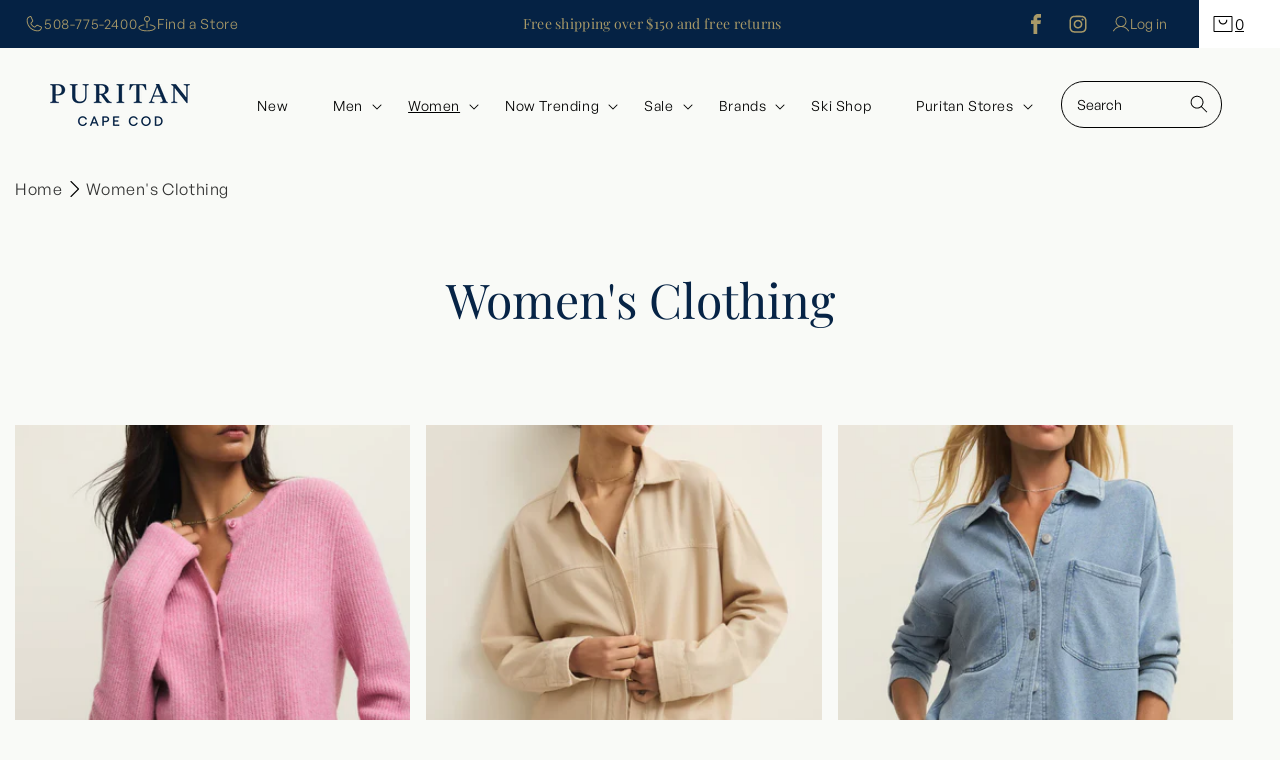

--- FILE ---
content_type: text/html; charset=utf-8
request_url: https://puritancapecod.com/collections/womens?gf_403138=Tops
body_size: 88555
content:
<!doctype html>
<html class="js" lang="en">
  <head>
    <meta charset="utf-8">
    <meta http-equiv="X-UA-Compatible" content="IE=edge">
    <meta name="viewport" content="width=device-width,initial-scale=1">
    <meta name="theme-color" content="">
    <link rel="canonical" href="https://puritancapecod.com/collections/womens">
    
    <link rel="stylesheet" href="https://unpkg.com/swiper/swiper-bundle.min.css" />
    <script src="https://unpkg.com/swiper/swiper-bundle.min.js"></script><link rel="icon" type="image/png" href="//puritancapecod.com/cdn/shop/files/favicon.png?crop=center&height=32&v=1625708921&width=32"><link rel="preconnect" href="https://fonts.shopifycdn.com" crossorigin><title>
      Women&#39;s Clothing, Shoes, and Accessories | Puritan Cape Cod
</title>

    <!-- Google Tag Manager -->
      <script>(function(w,d,s,l,i){w[l]=w[l]||[];w[l].push({'gtm.start':
      new Date().getTime(),event:'gtm.js'});var f=d.getElementsByTagName(s)[0],
      j=d.createElement(s),dl=l!='dataLayer'?'&l='+l:'';j.async=true;j.src=
      'https://www.googletagmanager.com/gtm.js?id='+i+dl;f.parentNode.insertBefore(j,f);
      })(window,document,'script','dataLayer','GTM-5Z7M872');</script>
      <!-- End Google Tag Manager -->

    
      <meta name="description" content="Shop today&#39;s best and most popular brands for women at Cape Cod&#39;s largest family-owned clothing store! Visit our stores in Hyannis, Chatham and Mashpee Commons.">
    

    

<meta property="og:site_name" content="Puritan Cape Cod">
<meta property="og:url" content="https://puritancapecod.com/collections/womens">
<meta property="og:title" content="Women&#39;s Clothing, Shoes, and Accessories | Puritan Cape Cod">
<meta property="og:type" content="website">
<meta property="og:description" content="Shop today&#39;s best and most popular brands for women at Cape Cod&#39;s largest family-owned clothing store! Visit our stores in Hyannis, Chatham and Mashpee Commons."><meta property="og:image" content="http://puritancapecod.com/cdn/shop/collections/brochuwalker-lifestyle-oct2024.jpg?v=1738606894">
  <meta property="og:image:secure_url" content="https://puritancapecod.com/cdn/shop/collections/brochuwalker-lifestyle-oct2024.jpg?v=1738606894">
  <meta property="og:image:width" content="1440">
  <meta property="og:image:height" content="1800"><meta name="twitter:card" content="summary_large_image">
<meta name="twitter:title" content="Women&#39;s Clothing, Shoes, and Accessories | Puritan Cape Cod">
<meta name="twitter:description" content="Shop today&#39;s best and most popular brands for women at Cape Cod&#39;s largest family-owned clothing store! Visit our stores in Hyannis, Chatham and Mashpee Commons.">


    <script src="//puritancapecod.com/cdn/shop/t/27/assets/constants.js?v=132983761750457495441755840075" defer="defer"></script>
    <script src="//puritancapecod.com/cdn/shop/t/27/assets/pubsub.js?v=25310214064522200911755840075" defer="defer"></script>
    <script src="//puritancapecod.com/cdn/shop/t/27/assets/global.js?v=184345515105158409801755840076" defer="defer"></script>
    <script src="//puritancapecod.com/cdn/shop/t/27/assets/details-disclosure.js?v=13653116266235556501755840074" defer="defer"></script>
    <script src="//puritancapecod.com/cdn/shop/t/27/assets/details-modal.js?v=25581673532751508451755840075" defer="defer"></script>
    <script src="//puritancapecod.com/cdn/shop/t/27/assets/search-form.js?v=133129549252120666541755840075" defer="defer"></script>
    <script src="//puritancapecod.com/cdn/shop/t/27/assets/dekstech_custom.js?v=172758984295342454931763123032" defer="defer"></script>
    <script src="//puritancapecod.com/cdn/shop/t/27/assets/dekstech-global.js?v=38796365290008415271756212483" defer="defer"></script>
    <script src="https://ajax.googleapis.com/ajax/libs/jquery/3.7.1/jquery.min.js"></script>
     
      <script
      src="https://cdnjs.cloudflare.com/ajax/libs/slick-carousel/1.9.0/slick.min.js"
      integrity="sha512-HGOnQO9+SP1V92SrtZfjqxxtLmVzqZpjFFekvzZVWoiASSQgSr4cw9Kqd2+l8Llp4Gm0G8GIFJ4ddwZilcdb8A=="
      crossorigin="anonymous"
      referrerpolicy="no-referrer"
    ></script> 
   
<script src="//puritancapecod.com/cdn/shop/t/27/assets/animations.js?v=88693664871331136111755840073" defer="defer"></script><script>window.performance && window.performance.mark && window.performance.mark('shopify.content_for_header.start');</script><meta name="google-site-verification" content="n2Vf75ZAliLh6Fy7bl9FGbQiF97HrUcf-ptlzTmdPM4">
<meta name="facebook-domain-verification" content="qo2bod29c2mfqezh4edipd0ykmbio5">
<meta name="facebook-domain-verification" content="s0njk7q1tvojx9y7ucg34jkv3s852a">
<meta id="shopify-digital-wallet" name="shopify-digital-wallet" content="/56473452723/digital_wallets/dialog">
<meta name="shopify-checkout-api-token" content="dd54a1d8de9f3130026e67db83080b39">
<link rel="alternate" type="application/atom+xml" title="Feed" href="/collections/womens.atom" />
<link rel="next" href="/collections/womens?page=2">
<link rel="alternate" type="application/json+oembed" href="https://puritancapecod.com/collections/womens.oembed">
<script async="async" src="/checkouts/internal/preloads.js?locale=en-US"></script>
<link rel="preconnect" href="https://shop.app" crossorigin="anonymous">
<script async="async" src="https://shop.app/checkouts/internal/preloads.js?locale=en-US&shop_id=56473452723" crossorigin="anonymous"></script>
<script id="apple-pay-shop-capabilities" type="application/json">{"shopId":56473452723,"countryCode":"US","currencyCode":"USD","merchantCapabilities":["supports3DS"],"merchantId":"gid:\/\/shopify\/Shop\/56473452723","merchantName":"Puritan Cape Cod","requiredBillingContactFields":["postalAddress","email"],"requiredShippingContactFields":["postalAddress","email"],"shippingType":"shipping","supportedNetworks":["visa","masterCard","amex","discover","elo","jcb"],"total":{"type":"pending","label":"Puritan Cape Cod","amount":"1.00"},"shopifyPaymentsEnabled":true,"supportsSubscriptions":true}</script>
<script id="shopify-features" type="application/json">{"accessToken":"dd54a1d8de9f3130026e67db83080b39","betas":["rich-media-storefront-analytics"],"domain":"puritancapecod.com","predictiveSearch":true,"shopId":56473452723,"locale":"en"}</script>
<script>var Shopify = Shopify || {};
Shopify.shop = "puritancapecodonline.myshopify.com";
Shopify.locale = "en";
Shopify.currency = {"active":"USD","rate":"1.0"};
Shopify.country = "US";
Shopify.theme = {"name":"PuritanCapeCod-Shopify\/main","id":152223154402,"schema_name":"Dawn","schema_version":"15.3.0","theme_store_id":null,"role":"main"};
Shopify.theme.handle = "null";
Shopify.theme.style = {"id":null,"handle":null};
Shopify.cdnHost = "puritancapecod.com/cdn";
Shopify.routes = Shopify.routes || {};
Shopify.routes.root = "/";</script>
<script type="module">!function(o){(o.Shopify=o.Shopify||{}).modules=!0}(window);</script>
<script>!function(o){function n(){var o=[];function n(){o.push(Array.prototype.slice.apply(arguments))}return n.q=o,n}var t=o.Shopify=o.Shopify||{};t.loadFeatures=n(),t.autoloadFeatures=n()}(window);</script>
<script>
  window.ShopifyPay = window.ShopifyPay || {};
  window.ShopifyPay.apiHost = "shop.app\/pay";
  window.ShopifyPay.redirectState = "pending";
</script>
<script id="shop-js-analytics" type="application/json">{"pageType":"collection"}</script>
<script defer="defer" async type="module" src="//puritancapecod.com/cdn/shopifycloud/shop-js/modules/v2/client.init-shop-cart-sync_C5BV16lS.en.esm.js"></script>
<script defer="defer" async type="module" src="//puritancapecod.com/cdn/shopifycloud/shop-js/modules/v2/chunk.common_CygWptCX.esm.js"></script>
<script type="module">
  await import("//puritancapecod.com/cdn/shopifycloud/shop-js/modules/v2/client.init-shop-cart-sync_C5BV16lS.en.esm.js");
await import("//puritancapecod.com/cdn/shopifycloud/shop-js/modules/v2/chunk.common_CygWptCX.esm.js");

  window.Shopify.SignInWithShop?.initShopCartSync?.({"fedCMEnabled":true,"windoidEnabled":true});

</script>
<script>
  window.Shopify = window.Shopify || {};
  if (!window.Shopify.featureAssets) window.Shopify.featureAssets = {};
  window.Shopify.featureAssets['shop-js'] = {"shop-cart-sync":["modules/v2/client.shop-cart-sync_ZFArdW7E.en.esm.js","modules/v2/chunk.common_CygWptCX.esm.js"],"init-fed-cm":["modules/v2/client.init-fed-cm_CmiC4vf6.en.esm.js","modules/v2/chunk.common_CygWptCX.esm.js"],"shop-button":["modules/v2/client.shop-button_tlx5R9nI.en.esm.js","modules/v2/chunk.common_CygWptCX.esm.js"],"shop-cash-offers":["modules/v2/client.shop-cash-offers_DOA2yAJr.en.esm.js","modules/v2/chunk.common_CygWptCX.esm.js","modules/v2/chunk.modal_D71HUcav.esm.js"],"init-windoid":["modules/v2/client.init-windoid_sURxWdc1.en.esm.js","modules/v2/chunk.common_CygWptCX.esm.js"],"shop-toast-manager":["modules/v2/client.shop-toast-manager_ClPi3nE9.en.esm.js","modules/v2/chunk.common_CygWptCX.esm.js"],"init-shop-email-lookup-coordinator":["modules/v2/client.init-shop-email-lookup-coordinator_B8hsDcYM.en.esm.js","modules/v2/chunk.common_CygWptCX.esm.js"],"init-shop-cart-sync":["modules/v2/client.init-shop-cart-sync_C5BV16lS.en.esm.js","modules/v2/chunk.common_CygWptCX.esm.js"],"avatar":["modules/v2/client.avatar_BTnouDA3.en.esm.js"],"pay-button":["modules/v2/client.pay-button_FdsNuTd3.en.esm.js","modules/v2/chunk.common_CygWptCX.esm.js"],"init-customer-accounts":["modules/v2/client.init-customer-accounts_DxDtT_ad.en.esm.js","modules/v2/client.shop-login-button_C5VAVYt1.en.esm.js","modules/v2/chunk.common_CygWptCX.esm.js","modules/v2/chunk.modal_D71HUcav.esm.js"],"init-shop-for-new-customer-accounts":["modules/v2/client.init-shop-for-new-customer-accounts_ChsxoAhi.en.esm.js","modules/v2/client.shop-login-button_C5VAVYt1.en.esm.js","modules/v2/chunk.common_CygWptCX.esm.js","modules/v2/chunk.modal_D71HUcav.esm.js"],"shop-login-button":["modules/v2/client.shop-login-button_C5VAVYt1.en.esm.js","modules/v2/chunk.common_CygWptCX.esm.js","modules/v2/chunk.modal_D71HUcav.esm.js"],"init-customer-accounts-sign-up":["modules/v2/client.init-customer-accounts-sign-up_CPSyQ0Tj.en.esm.js","modules/v2/client.shop-login-button_C5VAVYt1.en.esm.js","modules/v2/chunk.common_CygWptCX.esm.js","modules/v2/chunk.modal_D71HUcav.esm.js"],"shop-follow-button":["modules/v2/client.shop-follow-button_Cva4Ekp9.en.esm.js","modules/v2/chunk.common_CygWptCX.esm.js","modules/v2/chunk.modal_D71HUcav.esm.js"],"checkout-modal":["modules/v2/client.checkout-modal_BPM8l0SH.en.esm.js","modules/v2/chunk.common_CygWptCX.esm.js","modules/v2/chunk.modal_D71HUcav.esm.js"],"lead-capture":["modules/v2/client.lead-capture_Bi8yE_yS.en.esm.js","modules/v2/chunk.common_CygWptCX.esm.js","modules/v2/chunk.modal_D71HUcav.esm.js"],"shop-login":["modules/v2/client.shop-login_D6lNrXab.en.esm.js","modules/v2/chunk.common_CygWptCX.esm.js","modules/v2/chunk.modal_D71HUcav.esm.js"],"payment-terms":["modules/v2/client.payment-terms_CZxnsJam.en.esm.js","modules/v2/chunk.common_CygWptCX.esm.js","modules/v2/chunk.modal_D71HUcav.esm.js"]};
</script>
<script>(function() {
  var isLoaded = false;
  function asyncLoad() {
    if (isLoaded) return;
    isLoaded = true;
    var urls = ["https:\/\/chimpstatic.com\/mcjs-connected\/js\/users\/4e308663d1cd204117f2b72b6\/ba41ed6b7fa38d272a2682f77.js?shop=puritancapecodonline.myshopify.com","https:\/\/redirectify.app\/script_tags\/tracking.js?shop=puritancapecodonline.myshopify.com","https:\/\/cdn.shopify.com\/s\/files\/1\/0564\/7345\/2723\/t\/2\/assets\/globo.formbuilder.init.js?v=1622761340\u0026shop=puritancapecodonline.myshopify.com"];
    for (var i = 0; i < urls.length; i++) {
      var s = document.createElement('script');
      s.type = 'text/javascript';
      s.async = true;
      s.src = urls[i];
      var x = document.getElementsByTagName('script')[0];
      x.parentNode.insertBefore(s, x);
    }
  };
  if(window.attachEvent) {
    window.attachEvent('onload', asyncLoad);
  } else {
    window.addEventListener('load', asyncLoad, false);
  }
})();</script>
<script id="__st">var __st={"a":56473452723,"offset":-18000,"reqid":"cf0615c9-a61f-466d-9354-9012310d80bd-1768740152","pageurl":"puritancapecod.com\/collections\/womens","u":"9263a74d7c13","p":"collection","rtyp":"collection","rid":271644557491};</script>
<script>window.ShopifyPaypalV4VisibilityTracking = true;</script>
<script id="captcha-bootstrap">!function(){'use strict';const t='contact',e='account',n='new_comment',o=[[t,t],['blogs',n],['comments',n],[t,'customer']],c=[[e,'customer_login'],[e,'guest_login'],[e,'recover_customer_password'],[e,'create_customer']],r=t=>t.map((([t,e])=>`form[action*='/${t}']:not([data-nocaptcha='true']) input[name='form_type'][value='${e}']`)).join(','),a=t=>()=>t?[...document.querySelectorAll(t)].map((t=>t.form)):[];function s(){const t=[...o],e=r(t);return a(e)}const i='password',u='form_key',d=['recaptcha-v3-token','g-recaptcha-response','h-captcha-response',i],f=()=>{try{return window.sessionStorage}catch{return}},m='__shopify_v',_=t=>t.elements[u];function p(t,e,n=!1){try{const o=window.sessionStorage,c=JSON.parse(o.getItem(e)),{data:r}=function(t){const{data:e,action:n}=t;return t[m]||n?{data:e,action:n}:{data:t,action:n}}(c);for(const[e,n]of Object.entries(r))t.elements[e]&&(t.elements[e].value=n);n&&o.removeItem(e)}catch(o){console.error('form repopulation failed',{error:o})}}const l='form_type',E='cptcha';function T(t){t.dataset[E]=!0}const w=window,h=w.document,L='Shopify',v='ce_forms',y='captcha';let A=!1;((t,e)=>{const n=(g='f06e6c50-85a8-45c8-87d0-21a2b65856fe',I='https://cdn.shopify.com/shopifycloud/storefront-forms-hcaptcha/ce_storefront_forms_captcha_hcaptcha.v1.5.2.iife.js',D={infoText:'Protected by hCaptcha',privacyText:'Privacy',termsText:'Terms'},(t,e,n)=>{const o=w[L][v],c=o.bindForm;if(c)return c(t,g,e,D).then(n);var r;o.q.push([[t,g,e,D],n]),r=I,A||(h.body.append(Object.assign(h.createElement('script'),{id:'captcha-provider',async:!0,src:r})),A=!0)});var g,I,D;w[L]=w[L]||{},w[L][v]=w[L][v]||{},w[L][v].q=[],w[L][y]=w[L][y]||{},w[L][y].protect=function(t,e){n(t,void 0,e),T(t)},Object.freeze(w[L][y]),function(t,e,n,w,h,L){const[v,y,A,g]=function(t,e,n){const i=e?o:[],u=t?c:[],d=[...i,...u],f=r(d),m=r(i),_=r(d.filter((([t,e])=>n.includes(e))));return[a(f),a(m),a(_),s()]}(w,h,L),I=t=>{const e=t.target;return e instanceof HTMLFormElement?e:e&&e.form},D=t=>v().includes(t);t.addEventListener('submit',(t=>{const e=I(t);if(!e)return;const n=D(e)&&!e.dataset.hcaptchaBound&&!e.dataset.recaptchaBound,o=_(e),c=g().includes(e)&&(!o||!o.value);(n||c)&&t.preventDefault(),c&&!n&&(function(t){try{if(!f())return;!function(t){const e=f();if(!e)return;const n=_(t);if(!n)return;const o=n.value;o&&e.removeItem(o)}(t);const e=Array.from(Array(32),(()=>Math.random().toString(36)[2])).join('');!function(t,e){_(t)||t.append(Object.assign(document.createElement('input'),{type:'hidden',name:u})),t.elements[u].value=e}(t,e),function(t,e){const n=f();if(!n)return;const o=[...t.querySelectorAll(`input[type='${i}']`)].map((({name:t})=>t)),c=[...d,...o],r={};for(const[a,s]of new FormData(t).entries())c.includes(a)||(r[a]=s);n.setItem(e,JSON.stringify({[m]:1,action:t.action,data:r}))}(t,e)}catch(e){console.error('failed to persist form',e)}}(e),e.submit())}));const S=(t,e)=>{t&&!t.dataset[E]&&(n(t,e.some((e=>e===t))),T(t))};for(const o of['focusin','change'])t.addEventListener(o,(t=>{const e=I(t);D(e)&&S(e,y())}));const B=e.get('form_key'),M=e.get(l),P=B&&M;t.addEventListener('DOMContentLoaded',(()=>{const t=y();if(P)for(const e of t)e.elements[l].value===M&&p(e,B);[...new Set([...A(),...v().filter((t=>'true'===t.dataset.shopifyCaptcha))])].forEach((e=>S(e,t)))}))}(h,new URLSearchParams(w.location.search),n,t,e,['guest_login'])})(!0,!0)}();</script>
<script integrity="sha256-4kQ18oKyAcykRKYeNunJcIwy7WH5gtpwJnB7kiuLZ1E=" data-source-attribution="shopify.loadfeatures" defer="defer" src="//puritancapecod.com/cdn/shopifycloud/storefront/assets/storefront/load_feature-a0a9edcb.js" crossorigin="anonymous"></script>
<script crossorigin="anonymous" defer="defer" src="//puritancapecod.com/cdn/shopifycloud/storefront/assets/shopify_pay/storefront-65b4c6d7.js?v=20250812"></script>
<script data-source-attribution="shopify.dynamic_checkout.dynamic.init">var Shopify=Shopify||{};Shopify.PaymentButton=Shopify.PaymentButton||{isStorefrontPortableWallets:!0,init:function(){window.Shopify.PaymentButton.init=function(){};var t=document.createElement("script");t.src="https://puritancapecod.com/cdn/shopifycloud/portable-wallets/latest/portable-wallets.en.js",t.type="module",document.head.appendChild(t)}};
</script>
<script data-source-attribution="shopify.dynamic_checkout.buyer_consent">
  function portableWalletsHideBuyerConsent(e){var t=document.getElementById("shopify-buyer-consent"),n=document.getElementById("shopify-subscription-policy-button");t&&n&&(t.classList.add("hidden"),t.setAttribute("aria-hidden","true"),n.removeEventListener("click",e))}function portableWalletsShowBuyerConsent(e){var t=document.getElementById("shopify-buyer-consent"),n=document.getElementById("shopify-subscription-policy-button");t&&n&&(t.classList.remove("hidden"),t.removeAttribute("aria-hidden"),n.addEventListener("click",e))}window.Shopify?.PaymentButton&&(window.Shopify.PaymentButton.hideBuyerConsent=portableWalletsHideBuyerConsent,window.Shopify.PaymentButton.showBuyerConsent=portableWalletsShowBuyerConsent);
</script>
<script data-source-attribution="shopify.dynamic_checkout.cart.bootstrap">document.addEventListener("DOMContentLoaded",(function(){function t(){return document.querySelector("shopify-accelerated-checkout-cart, shopify-accelerated-checkout")}if(t())Shopify.PaymentButton.init();else{new MutationObserver((function(e,n){t()&&(Shopify.PaymentButton.init(),n.disconnect())})).observe(document.body,{childList:!0,subtree:!0})}}));
</script>
<link id="shopify-accelerated-checkout-styles" rel="stylesheet" media="screen" href="https://puritancapecod.com/cdn/shopifycloud/portable-wallets/latest/accelerated-checkout-backwards-compat.css" crossorigin="anonymous">
<style id="shopify-accelerated-checkout-cart">
        #shopify-buyer-consent {
  margin-top: 1em;
  display: inline-block;
  width: 100%;
}

#shopify-buyer-consent.hidden {
  display: none;
}

#shopify-subscription-policy-button {
  background: none;
  border: none;
  padding: 0;
  text-decoration: underline;
  font-size: inherit;
  cursor: pointer;
}

#shopify-subscription-policy-button::before {
  box-shadow: none;
}

      </style>
<script id="sections-script" data-sections="header" defer="defer" src="//puritancapecod.com/cdn/shop/t/27/compiled_assets/scripts.js?v=28350"></script>
<script>window.performance && window.performance.mark && window.performance.mark('shopify.content_for_header.end');</script>


    <style data-shopify>
      @font-face {
  font-family: Assistant;
  font-weight: 400;
  font-style: normal;
  font-display: swap;
  src: url("//puritancapecod.com/cdn/fonts/assistant/assistant_n4.9120912a469cad1cc292572851508ca49d12e768.woff2") format("woff2"),
       url("//puritancapecod.com/cdn/fonts/assistant/assistant_n4.6e9875ce64e0fefcd3f4446b7ec9036b3ddd2985.woff") format("woff");
}

      @font-face {
  font-family: Assistant;
  font-weight: 700;
  font-style: normal;
  font-display: swap;
  src: url("//puritancapecod.com/cdn/fonts/assistant/assistant_n7.bf44452348ec8b8efa3aa3068825305886b1c83c.woff2") format("woff2"),
       url("//puritancapecod.com/cdn/fonts/assistant/assistant_n7.0c887fee83f6b3bda822f1150b912c72da0f7b64.woff") format("woff");
}

      
      
      @font-face {
  font-family: "Playfair Display";
  font-weight: 400;
  font-style: normal;
  font-display: swap;
  src: url("//puritancapecod.com/cdn/fonts/playfair_display/playfairdisplay_n4.9980f3e16959dc89137cc1369bfc3ae98af1deb9.woff2") format("woff2"),
       url("//puritancapecod.com/cdn/fonts/playfair_display/playfairdisplay_n4.c562b7c8e5637886a811d2a017f9e023166064ee.woff") format("woff");
}


      
        :root,
        .color-scheme-1 {
          --color-background: 249,250,247;
        
          --gradient-background: #f9faf7;
        

        

        --color-foreground: 0,0,0;
        --color-background-contrast: 190,201,169;
        --color-shadow: 18,18,18;
        --color-button: 18,18,18;
        --color-button-text: 255,255,255;
        --color-secondary-button: 249,250,247;
        --color-secondary-button-text: 18,18,18;
        --color-link: 18,18,18;
        --color-badge-foreground: 0,0,0;
        --color-badge-background: 249,250,247;
        --color-badge-border: 0,0,0;
        --payment-terms-background-color: rgb(249 250 247);
      }
      
        
        .color-scheme-2 {
          --color-background: 243,243,243;
        
          --gradient-background: #f3f3f3;
        

        

        --color-foreground: 18,18,18;
        --color-background-contrast: 179,179,179;
        --color-shadow: 18,18,18;
        --color-button: 18,18,18;
        --color-button-text: 243,243,243;
        --color-secondary-button: 243,243,243;
        --color-secondary-button-text: 18,18,18;
        --color-link: 18,18,18;
        --color-badge-foreground: 18,18,18;
        --color-badge-background: 243,243,243;
        --color-badge-border: 18,18,18;
        --payment-terms-background-color: rgb(243 243 243);
      }
      
        
        .color-scheme-3 {
          --color-background: 36,40,51;
        
          --gradient-background: #242833;
        

        

        --color-foreground: 255,255,255;
        --color-background-contrast: 47,52,66;
        --color-shadow: 18,18,18;
        --color-button: 255,255,255;
        --color-button-text: 0,0,0;
        --color-secondary-button: 36,40,51;
        --color-secondary-button-text: 255,255,255;
        --color-link: 255,255,255;
        --color-badge-foreground: 255,255,255;
        --color-badge-background: 36,40,51;
        --color-badge-border: 255,255,255;
        --payment-terms-background-color: rgb(36 40 51);
      }
      
        
        .color-scheme-4 {
          --color-background: 18,18,18;
        
          --gradient-background: #121212;
        

        

        --color-foreground: 255,255,255;
        --color-background-contrast: 146,146,146;
        --color-shadow: 18,18,18;
        --color-button: 255,255,255;
        --color-button-text: 18,18,18;
        --color-secondary-button: 18,18,18;
        --color-secondary-button-text: 255,255,255;
        --color-link: 255,255,255;
        --color-badge-foreground: 255,255,255;
        --color-badge-background: 18,18,18;
        --color-badge-border: 255,255,255;
        --payment-terms-background-color: rgb(18 18 18);
      }
      
        
        .color-scheme-5 {
          --color-background: 5,34,68;
        
          --gradient-background: #052244;
        

        

        --color-foreground: 255,255,255;
        --color-background-contrast: 7,46,92;
        --color-shadow: 18,18,18;
        --color-button: 255,255,255;
        --color-button-text: 51,79,180;
        --color-secondary-button: 5,34,68;
        --color-secondary-button-text: 255,255,255;
        --color-link: 255,255,255;
        --color-badge-foreground: 255,255,255;
        --color-badge-background: 5,34,68;
        --color-badge-border: 255,255,255;
        --payment-terms-background-color: rgb(5 34 68);
      }
      
        
        .color-scheme-585a0f64-a06e-4073-a4c1-6f9e528b104d {
          --color-background: 0,0,0;
        
          --gradient-background: rgba(0,0,0,0);
        

        

        --color-foreground: 0,0,0;
        --color-background-contrast: 128,128,128;
        --color-shadow: 0,0,0;
        --color-button: 0,0,0;
        --color-button-text: 255,255,255;
        --color-secondary-button: 0,0,0;
        --color-secondary-button-text: 0,0,0;
        --color-link: 0,0,0;
        --color-badge-foreground: 0,0,0;
        --color-badge-background: 0,0,0;
        --color-badge-border: 0,0,0;
        --payment-terms-background-color: rgb(0 0 0);
      }
      
        
        .color-scheme-10861ecb-33e2-4e27-bf7a-9bed2b66c298 {
          --color-background: 245,246,241;
        
          --gradient-background: #f5f6f1;
        

        

        --color-foreground: 0,0,0;
        --color-background-contrast: 190,196,163;
        --color-shadow: 18,18,18;
        --color-button: 18,18,18;
        --color-button-text: 255,255,255;
        --color-secondary-button: 245,246,241;
        --color-secondary-button-text: 18,18,18;
        --color-link: 18,18,18;
        --color-badge-foreground: 0,0,0;
        --color-badge-background: 245,246,241;
        --color-badge-border: 0,0,0;
        --payment-terms-background-color: rgb(245 246 241);
      }
      

      body, .color-scheme-1, .color-scheme-2, .color-scheme-3, .color-scheme-4, .color-scheme-5, .color-scheme-585a0f64-a06e-4073-a4c1-6f9e528b104d, .color-scheme-10861ecb-33e2-4e27-bf7a-9bed2b66c298 {
        color: rgba(var(--color-foreground));
        background-color: rgb(var(--color-background));
      }

      :root {
        --font-body-family: Assistant, sans-serif;
        --font-body-style: normal;
        --font-body-weight: 400;
        --font-body-weight-bold: 700;

        --font-heading-family: "Playfair Display", serif;
        --font-heading-style: normal;
        --font-heading-weight: 400;

        --font-body-scale: 1.0;
        --font-heading-scale: 1.0;

        --media-padding: px;
        --media-border-opacity: 0.05;
        --media-border-width: 1px;
        --media-radius: 0px;
        --media-shadow-opacity: 0.0;
        --media-shadow-horizontal-offset: 0px;
        --media-shadow-vertical-offset: 4px;
        --media-shadow-blur-radius: 5px;
        --media-shadow-visible: 0;

        --page-width: 133rem;
        --page-width-margin: 0rem;

        --product-card-image-padding: 0.0rem;
        --product-card-corner-radius: 0.0rem;
        --product-card-text-alignment: left;
        --product-card-border-width: 0.0rem;
        --product-card-border-opacity: 0.1;
        --product-card-shadow-opacity: 0.0;
        --product-card-shadow-visible: 0;
        --product-card-shadow-horizontal-offset: 0.0rem;
        --product-card-shadow-vertical-offset: 0.4rem;
        --product-card-shadow-blur-radius: 0.5rem;

        --collection-card-image-padding: 0.0rem;
        --collection-card-corner-radius: 0.0rem;
        --collection-card-text-alignment: left;
        --collection-card-border-width: 0.0rem;
        --collection-card-border-opacity: 0.1;
        --collection-card-shadow-opacity: 0.0;
        --collection-card-shadow-visible: 0;
        --collection-card-shadow-horizontal-offset: 0.0rem;
        --collection-card-shadow-vertical-offset: 0.4rem;
        --collection-card-shadow-blur-radius: 0.5rem;

        --blog-card-image-padding: 0.0rem;
        --blog-card-corner-radius: 0.0rem;
        --blog-card-text-alignment: left;
        --blog-card-border-width: 0.0rem;
        --blog-card-border-opacity: 0.1;
        --blog-card-shadow-opacity: 0.0;
        --blog-card-shadow-visible: 0;
        --blog-card-shadow-horizontal-offset: 0.0rem;
        --blog-card-shadow-vertical-offset: 0.4rem;
        --blog-card-shadow-blur-radius: 0.5rem;

        --badge-corner-radius: 4.0rem;

        --popup-border-width: 1px;
        --popup-border-opacity: 0.1;
        --popup-corner-radius: 0px;
        --popup-shadow-opacity: 0.05;
        --popup-shadow-horizontal-offset: 0px;
        --popup-shadow-vertical-offset: 4px;
        --popup-shadow-blur-radius: 5px;

        --drawer-border-width: 1px;
        --drawer-border-opacity: 0.1;
        --drawer-shadow-opacity: 0.0;
        --drawer-shadow-horizontal-offset: 0px;
        --drawer-shadow-vertical-offset: 4px;
        --drawer-shadow-blur-radius: 5px;

        --spacing-sections-desktop: 0px;
        --spacing-sections-mobile: 0px;

        --grid-desktop-vertical-spacing: 16px;
        --grid-desktop-horizontal-spacing: 16px;
        --grid-mobile-vertical-spacing: 16px;
        --grid-mobile-horizontal-spacing: 16px;

        --text-boxes-border-opacity: 0.1;
        --text-boxes-border-width: 0px;
        --text-boxes-radius: 0px;
        --text-boxes-shadow-opacity: 0.0;
        --text-boxes-shadow-visible: 0;
        --text-boxes-shadow-horizontal-offset: 0px;
        --text-boxes-shadow-vertical-offset: 4px;
        --text-boxes-shadow-blur-radius: 5px;

        --buttons-radius: 0px;
        --buttons-radius-outset: 0px;
        --buttons-border-width: 1px;
        --buttons-border-opacity: 1.0;
        --buttons-shadow-opacity: 0.0;
        --buttons-shadow-visible: 0;
        --buttons-shadow-horizontal-offset: 0px;
        --buttons-shadow-vertical-offset: 4px;
        --buttons-shadow-blur-radius: 5px;
        --buttons-border-offset: 0px;

        --inputs-radius: 0px;
        --inputs-border-width: 1px;
        --inputs-border-opacity: 0.55;
        --inputs-shadow-opacity: 0.0;
        --inputs-shadow-horizontal-offset: 0px;
        --inputs-margin-offset: 0px;
        --inputs-shadow-vertical-offset: 4px;
        --inputs-shadow-blur-radius: 5px;
        --inputs-radius-outset: 0px;

        --variant-pills-radius: 40px;
        --variant-pills-border-width: 1px;
        --variant-pills-border-opacity: 0.55;
        --variant-pills-shadow-opacity: 0.0;
        --variant-pills-shadow-horizontal-offset: 0px;
        --variant-pills-shadow-vertical-offset: 4px;
        --variant-pills-shadow-blur-radius: 5px;
      }

      *,
      *::before,
      *::after {
        box-sizing: inherit;
      }

      html {
        box-sizing: border-box;
        font-size: calc(var(--font-body-scale) * 62.5%);
        height: 100%;
      }

      body {
        display: grid;
        grid-template-rows: auto auto 1fr auto;
        grid-template-columns: 100%;
        min-height: 100%;
        margin: 0;
        font-size: 1.5rem;
        letter-spacing: 0.06rem;
        line-height: calc(1 + 0.8 / var(--font-body-scale));
        /* font-family: var(--font-body-family); */
        font-family:GeneralSans-Regular;
        font-style: var(--font-body-style);
        font-weight: var(--font-body-weight);
      }

      @media screen and (min-width: 750px) {
        body {
          font-size: 1.6rem;
        }
      }
    </style>
    <link
      rel="stylesheet"
      href="https://cdnjs.cloudflare.com/ajax/libs/slick-carousel/1.9.0/slick-theme.min.css"
      integrity="sha512-17EgCFERpgZKcm0j0fEq1YCJuyAWdz9KUtv1EjVuaOz8pDnh/0nZxmU6BBXwaaxqoi9PQXnRWqlcDB027hgv9A=="
      crossorigin="anonymous"
      referrerpolicy="no-referrer"
    >
    <link
      rel="stylesheet"
      href="https://cdnjs.cloudflare.com/ajax/libs/slick-carousel/1.9.0/slick.min.css"
      integrity="sha512-yHknP1/AwR+yx26cB1y0cjvQUMvEa2PFzt1c9LlS4pRQ5NOTZFWbhBig+X9G9eYW/8m0/4OXNx8pxJ6z57x0dw=="
      crossorigin="anonymous"
      referrerpolicy="no-referrer"
    >
    <link href="//puritancapecod.com/cdn/shop/t/27/assets/base.css?v=154809627125501715281756212482" rel="stylesheet" type="text/css" media="all" />
    <link href="//puritancapecod.com/cdn/shop/t/27/assets/dekstech_custom.css?v=166394341209206303641763660936" rel="stylesheet" type="text/css" media="all" />
    <link rel="stylesheet" href="//puritancapecod.com/cdn/shop/t/27/assets/component-cart-items.css?v=32511501068271266491755843730" media="print" onload="this.media='all'"><link href="//puritancapecod.com/cdn/shop/t/27/assets/component-cart-drawer.css?v=112801333748515159671755840074" rel="stylesheet" type="text/css" media="all" />
      <link href="//puritancapecod.com/cdn/shop/t/27/assets/component-cart.css?v=164708765130180853531756212482" rel="stylesheet" type="text/css" media="all" />
      <link href="//puritancapecod.com/cdn/shop/t/27/assets/component-totals.css?v=15906652033866631521755840075" rel="stylesheet" type="text/css" media="all" />
      <link href="//puritancapecod.com/cdn/shop/t/27/assets/component-price.css?v=175351098006195213141755840074" rel="stylesheet" type="text/css" media="all" />
      <link href="//puritancapecod.com/cdn/shop/t/27/assets/component-discounts.css?v=152760482443307489271755840076" rel="stylesheet" type="text/css" media="all" />

      <link rel="preload" as="font" href="//puritancapecod.com/cdn/fonts/assistant/assistant_n4.9120912a469cad1cc292572851508ca49d12e768.woff2" type="font/woff2" crossorigin>
      

      <link rel="preload" as="font" href="//puritancapecod.com/cdn/fonts/playfair_display/playfairdisplay_n4.9980f3e16959dc89137cc1369bfc3ae98af1deb9.woff2" type="font/woff2" crossorigin>
      
<script src="//puritancapecod.com/cdn/shop/t/27/assets/localization-form.js?v=144176611646395275351755840074" defer="defer"></script><link
        rel="stylesheet"
        href="//puritancapecod.com/cdn/shop/t/27/assets/component-predictive-search.css?v=81279923366080792521755840074"
        media="print"
        onload="this.media='all'"
      ><script>
      if (Shopify.designMode) {
        document.documentElement.classList.add('shopify-design-mode');
      }
    </script>


    <link href="//puritancapecod.com/cdn/shop/t/27/assets/collection.css?v=123808435832705044831755843729" rel="stylesheet" type="text/css" media="all" />
    <link href="//puritancapecod.com/cdn/shop/t/27/assets/render.css?v=163217485703827883041756212485" rel="stylesheet" type="text/css" media="all" />

    <script src="//puritancapecod.com/cdn/shop/t/27/assets/render.js?v=168583108160935517911755843733" type="text/javascript"></script>
  <!-- BEGIN app block: shopify://apps/judge-me-reviews/blocks/judgeme_core/61ccd3b1-a9f2-4160-9fe9-4fec8413e5d8 --><!-- Start of Judge.me Core -->






<link rel="dns-prefetch" href="https://cdnwidget.judge.me">
<link rel="dns-prefetch" href="https://cdn.judge.me">
<link rel="dns-prefetch" href="https://cdn1.judge.me">
<link rel="dns-prefetch" href="https://api.judge.me">

<script data-cfasync='false' class='jdgm-settings-script'>window.jdgmSettings={"pagination":5,"disable_web_reviews":false,"badge_no_review_text":"No reviews","badge_n_reviews_text":"{{ n }} review/reviews","badge_star_color":"#000000","hide_badge_preview_if_no_reviews":true,"badge_hide_text":false,"enforce_center_preview_badge":false,"widget_title":"Customer Reviews","widget_open_form_text":"Write a review","widget_close_form_text":"Cancel review","widget_refresh_page_text":"Refresh page","widget_summary_text":"Based on {{ number_of_reviews }} review/reviews","widget_no_review_text":"Be the first to write a review","widget_name_field_text":"Display name","widget_verified_name_field_text":"Verified Name (public)","widget_name_placeholder_text":"Display name","widget_required_field_error_text":"This field is required.","widget_email_field_text":"Email address","widget_verified_email_field_text":"Verified Email (private, can not be edited)","widget_email_placeholder_text":"Your email address","widget_email_field_error_text":"Please enter a valid email address.","widget_rating_field_text":"Rating","widget_review_title_field_text":"Review Title","widget_review_title_placeholder_text":"Give your review a title","widget_review_body_field_text":"Review content","widget_review_body_placeholder_text":"Start writing here...","widget_pictures_field_text":"Picture/Video (optional)","widget_submit_review_text":"Submit Review","widget_submit_verified_review_text":"Submit Verified Review","widget_submit_success_msg_with_auto_publish":"Thank you! Please refresh the page in a few moments to see your review. You can remove or edit your review by logging into \u003ca href='https://judge.me/login' target='_blank' rel='nofollow noopener'\u003eJudge.me\u003c/a\u003e","widget_submit_success_msg_no_auto_publish":"Thank you! Your review will be published as soon as it is approved by the shop admin. You can remove or edit your review by logging into \u003ca href='https://judge.me/login' target='_blank' rel='nofollow noopener'\u003eJudge.me\u003c/a\u003e","widget_show_default_reviews_out_of_total_text":"Showing {{ n_reviews_shown }} out of {{ n_reviews }} reviews.","widget_show_all_link_text":"Show all","widget_show_less_link_text":"Show less","widget_author_said_text":"{{ reviewer_name }} said:","widget_days_text":"{{ n }} days ago","widget_weeks_text":"{{ n }} week/weeks ago","widget_months_text":"{{ n }} month/months ago","widget_years_text":"{{ n }} year/years ago","widget_yesterday_text":"Yesterday","widget_today_text":"Today","widget_replied_text":"\u003e\u003e {{ shop_name }} replied:","widget_read_more_text":"Read more","widget_reviewer_name_as_initial":"","widget_rating_filter_color":"#fbcd0a","widget_rating_filter_see_all_text":"See all reviews","widget_sorting_most_recent_text":"Most Recent","widget_sorting_highest_rating_text":"Highest Rating","widget_sorting_lowest_rating_text":"Lowest Rating","widget_sorting_with_pictures_text":"Only Pictures","widget_sorting_most_helpful_text":"Most Helpful","widget_open_question_form_text":"Ask a question","widget_reviews_subtab_text":"Reviews","widget_questions_subtab_text":"Questions","widget_question_label_text":"Question","widget_answer_label_text":"Answer","widget_question_placeholder_text":"Write your question here","widget_submit_question_text":"Submit Question","widget_question_submit_success_text":"Thank you for your question! We will notify you once it gets answered.","widget_star_color":"#000000","verified_badge_text":"Verified","verified_badge_bg_color":"","verified_badge_text_color":"","verified_badge_placement":"left-of-reviewer-name","widget_review_max_height":"","widget_hide_border":false,"widget_social_share":false,"widget_thumb":false,"widget_review_location_show":false,"widget_location_format":"","all_reviews_include_out_of_store_products":true,"all_reviews_out_of_store_text":"(out of store)","all_reviews_pagination":100,"all_reviews_product_name_prefix_text":"about","enable_review_pictures":true,"enable_question_anwser":false,"widget_theme":"default","review_date_format":"mm/dd/yyyy","default_sort_method":"most-recent","widget_product_reviews_subtab_text":"Product Reviews","widget_shop_reviews_subtab_text":"Shop Reviews","widget_other_products_reviews_text":"Reviews for other products","widget_store_reviews_subtab_text":"Store reviews","widget_no_store_reviews_text":"This store hasn't received any reviews yet","widget_web_restriction_product_reviews_text":"This product hasn't received any reviews yet","widget_no_items_text":"No items found","widget_show_more_text":"Show more","widget_write_a_store_review_text":"Write a Store Review","widget_other_languages_heading":"Reviews in Other Languages","widget_translate_review_text":"Translate review to {{ language }}","widget_translating_review_text":"Translating...","widget_show_original_translation_text":"Show original ({{ language }})","widget_translate_review_failed_text":"Review couldn't be translated.","widget_translate_review_retry_text":"Retry","widget_translate_review_try_again_later_text":"Try again later","show_product_url_for_grouped_product":false,"widget_sorting_pictures_first_text":"Pictures First","show_pictures_on_all_rev_page_mobile":false,"show_pictures_on_all_rev_page_desktop":false,"floating_tab_hide_mobile_install_preference":false,"floating_tab_button_name":"★ Reviews","floating_tab_title":"Let customers speak for us","floating_tab_button_color":"","floating_tab_button_background_color":"","floating_tab_url":"","floating_tab_url_enabled":false,"floating_tab_tab_style":"text","all_reviews_text_badge_text":"Customers rate us {{ shop.metafields.judgeme.all_reviews_rating | round: 1 }}/5 based on {{ shop.metafields.judgeme.all_reviews_count }} reviews.","all_reviews_text_badge_text_branded_style":"{{ shop.metafields.judgeme.all_reviews_rating | round: 1 }} out of 5 stars based on {{ shop.metafields.judgeme.all_reviews_count }} reviews","is_all_reviews_text_badge_a_link":false,"show_stars_for_all_reviews_text_badge":false,"all_reviews_text_badge_url":"","all_reviews_text_style":"branded","all_reviews_text_color_style":"judgeme_brand_color","all_reviews_text_color":"#108474","all_reviews_text_show_jm_brand":false,"featured_carousel_show_header":true,"featured_carousel_title":"Let customers speak for us","testimonials_carousel_title":"Customers are saying","videos_carousel_title":"Real customer stories","cards_carousel_title":"Customers are saying","featured_carousel_count_text":"from {{ n }} reviews","featured_carousel_add_link_to_all_reviews_page":false,"featured_carousel_url":"","featured_carousel_show_images":true,"featured_carousel_autoslide_interval":5,"featured_carousel_arrows_on_the_sides":false,"featured_carousel_height":250,"featured_carousel_width":80,"featured_carousel_image_size":0,"featured_carousel_image_height":250,"featured_carousel_arrow_color":"#eeeeee","verified_count_badge_style":"branded","verified_count_badge_orientation":"horizontal","verified_count_badge_color_style":"judgeme_brand_color","verified_count_badge_color":"#108474","is_verified_count_badge_a_link":false,"verified_count_badge_url":"","verified_count_badge_show_jm_brand":true,"widget_rating_preset_default":5,"widget_first_sub_tab":"product-reviews","widget_show_histogram":true,"widget_histogram_use_custom_color":false,"widget_pagination_use_custom_color":false,"widget_star_use_custom_color":false,"widget_verified_badge_use_custom_color":false,"widget_write_review_use_custom_color":false,"picture_reminder_submit_button":"Upload Pictures","enable_review_videos":false,"mute_video_by_default":false,"widget_sorting_videos_first_text":"Videos First","widget_review_pending_text":"Pending","featured_carousel_items_for_large_screen":3,"social_share_options_order":"Facebook,Twitter","remove_microdata_snippet":false,"disable_json_ld":false,"enable_json_ld_products":false,"preview_badge_show_question_text":false,"preview_badge_no_question_text":"No questions","preview_badge_n_question_text":"{{ number_of_questions }} question/questions","qa_badge_show_icon":false,"qa_badge_position":"same-row","remove_judgeme_branding":true,"widget_add_search_bar":false,"widget_search_bar_placeholder":"Search","widget_sorting_verified_only_text":"Verified only","featured_carousel_theme":"default","featured_carousel_show_rating":true,"featured_carousel_show_title":true,"featured_carousel_show_body":true,"featured_carousel_show_date":false,"featured_carousel_show_reviewer":true,"featured_carousel_show_product":false,"featured_carousel_header_background_color":"#108474","featured_carousel_header_text_color":"#ffffff","featured_carousel_name_product_separator":"reviewed","featured_carousel_full_star_background":"#108474","featured_carousel_empty_star_background":"#dadada","featured_carousel_vertical_theme_background":"#f9fafb","featured_carousel_verified_badge_enable":true,"featured_carousel_verified_badge_color":"#108474","featured_carousel_border_style":"round","featured_carousel_review_line_length_limit":3,"featured_carousel_more_reviews_button_text":"Read more reviews","featured_carousel_view_product_button_text":"View product","all_reviews_page_load_reviews_on":"scroll","all_reviews_page_load_more_text":"Load More Reviews","disable_fb_tab_reviews":false,"enable_ajax_cdn_cache":false,"widget_advanced_speed_features":5,"widget_public_name_text":"displayed publicly like","default_reviewer_name":"John Smith","default_reviewer_name_has_non_latin":true,"widget_reviewer_anonymous":"Anonymous","medals_widget_title":"Judge.me Review Medals","medals_widget_background_color":"#f9fafb","medals_widget_position":"footer_all_pages","medals_widget_border_color":"#f9fafb","medals_widget_verified_text_position":"left","medals_widget_use_monochromatic_version":false,"medals_widget_elements_color":"#108474","show_reviewer_avatar":true,"widget_invalid_yt_video_url_error_text":"Not a YouTube video URL","widget_max_length_field_error_text":"Please enter no more than {0} characters.","widget_show_country_flag":false,"widget_show_collected_via_shop_app":true,"widget_verified_by_shop_badge_style":"light","widget_verified_by_shop_text":"Verified by Shop","widget_show_photo_gallery":false,"widget_load_with_code_splitting":true,"widget_ugc_install_preference":false,"widget_ugc_title":"Made by us, Shared by you","widget_ugc_subtitle":"Tag us to see your picture featured in our page","widget_ugc_arrows_color":"#ffffff","widget_ugc_primary_button_text":"Buy Now","widget_ugc_primary_button_background_color":"#108474","widget_ugc_primary_button_text_color":"#ffffff","widget_ugc_primary_button_border_width":"0","widget_ugc_primary_button_border_style":"none","widget_ugc_primary_button_border_color":"#108474","widget_ugc_primary_button_border_radius":"25","widget_ugc_secondary_button_text":"Load More","widget_ugc_secondary_button_background_color":"#ffffff","widget_ugc_secondary_button_text_color":"#108474","widget_ugc_secondary_button_border_width":"2","widget_ugc_secondary_button_border_style":"solid","widget_ugc_secondary_button_border_color":"#108474","widget_ugc_secondary_button_border_radius":"25","widget_ugc_reviews_button_text":"View Reviews","widget_ugc_reviews_button_background_color":"#ffffff","widget_ugc_reviews_button_text_color":"#108474","widget_ugc_reviews_button_border_width":"2","widget_ugc_reviews_button_border_style":"solid","widget_ugc_reviews_button_border_color":"#108474","widget_ugc_reviews_button_border_radius":"25","widget_ugc_reviews_button_link_to":"judgeme-reviews-page","widget_ugc_show_post_date":true,"widget_ugc_max_width":"800","widget_rating_metafield_value_type":true,"widget_primary_color":"#0E0E0E","widget_enable_secondary_color":false,"widget_secondary_color":"#edf5f5","widget_summary_average_rating_text":"{{ average_rating }} out of 5","widget_media_grid_title":"Customer photos \u0026 videos","widget_media_grid_see_more_text":"See more","widget_round_style":false,"widget_show_product_medals":true,"widget_verified_by_judgeme_text":"Verified by Judge.me","widget_show_store_medals":true,"widget_verified_by_judgeme_text_in_store_medals":"Verified by Judge.me","widget_media_field_exceed_quantity_message":"Sorry, we can only accept {{ max_media }} for one review.","widget_media_field_exceed_limit_message":"{{ file_name }} is too large, please select a {{ media_type }} less than {{ size_limit }}MB.","widget_review_submitted_text":"Review Submitted!","widget_question_submitted_text":"Question Submitted!","widget_close_form_text_question":"Cancel","widget_write_your_answer_here_text":"Write your answer here","widget_enabled_branded_link":true,"widget_show_collected_by_judgeme":false,"widget_reviewer_name_color":"","widget_write_review_text_color":"","widget_write_review_bg_color":"","widget_collected_by_judgeme_text":"collected by Judge.me","widget_pagination_type":"standard","widget_load_more_text":"Load More","widget_load_more_color":"#108474","widget_full_review_text":"Full Review","widget_read_more_reviews_text":"Read More Reviews","widget_read_questions_text":"Read Questions","widget_questions_and_answers_text":"Questions \u0026 Answers","widget_verified_by_text":"Verified by","widget_verified_text":"Verified","widget_number_of_reviews_text":"{{ number_of_reviews }} reviews","widget_back_button_text":"Back","widget_next_button_text":"Next","widget_custom_forms_filter_button":"Filters","custom_forms_style":"horizontal","widget_show_review_information":false,"how_reviews_are_collected":"How reviews are collected?","widget_show_review_keywords":false,"widget_gdpr_statement":"How we use your data: We'll only contact you about the review you left, and only if necessary. By submitting your review, you agree to Judge.me's \u003ca href='https://judge.me/terms' target='_blank' rel='nofollow noopener'\u003eterms\u003c/a\u003e, \u003ca href='https://judge.me/privacy' target='_blank' rel='nofollow noopener'\u003eprivacy\u003c/a\u003e and \u003ca href='https://judge.me/content-policy' target='_blank' rel='nofollow noopener'\u003econtent\u003c/a\u003e policies.","widget_multilingual_sorting_enabled":false,"widget_translate_review_content_enabled":false,"widget_translate_review_content_method":"manual","popup_widget_review_selection":"automatically_with_pictures","popup_widget_round_border_style":true,"popup_widget_show_title":true,"popup_widget_show_body":true,"popup_widget_show_reviewer":false,"popup_widget_show_product":true,"popup_widget_show_pictures":true,"popup_widget_use_review_picture":true,"popup_widget_show_on_home_page":true,"popup_widget_show_on_product_page":true,"popup_widget_show_on_collection_page":true,"popup_widget_show_on_cart_page":true,"popup_widget_position":"bottom_left","popup_widget_first_review_delay":5,"popup_widget_duration":5,"popup_widget_interval":5,"popup_widget_review_count":5,"popup_widget_hide_on_mobile":true,"review_snippet_widget_round_border_style":true,"review_snippet_widget_card_color":"#FFFFFF","review_snippet_widget_slider_arrows_background_color":"#FFFFFF","review_snippet_widget_slider_arrows_color":"#000000","review_snippet_widget_star_color":"#108474","show_product_variant":false,"all_reviews_product_variant_label_text":"Variant: ","widget_show_verified_branding":true,"widget_ai_summary_title":"Customers say","widget_ai_summary_disclaimer":"AI-powered review summary based on recent customer reviews","widget_show_ai_summary":false,"widget_show_ai_summary_bg":false,"widget_show_review_title_input":true,"redirect_reviewers_invited_via_email":"external_form","request_store_review_after_product_review":false,"request_review_other_products_in_order":false,"review_form_color_scheme":"default","review_form_corner_style":"square","review_form_star_color":{},"review_form_text_color":"#333333","review_form_background_color":"#ffffff","review_form_field_background_color":"#fafafa","review_form_button_color":{},"review_form_button_text_color":"#ffffff","review_form_modal_overlay_color":"#000000","review_content_screen_title_text":"How would you rate this product?","review_content_introduction_text":"We would love it if you would share a bit about your experience.","store_review_form_title_text":"How would you rate this store?","store_review_form_introduction_text":"We would love it if you would share a bit about your experience.","show_review_guidance_text":true,"one_star_review_guidance_text":"Poor","five_star_review_guidance_text":"Great","customer_information_screen_title_text":"About you","customer_information_introduction_text":"Please tell us more about you.","custom_questions_screen_title_text":"Your experience in more detail","custom_questions_introduction_text":"Here are a few questions to help us understand more about your experience.","review_submitted_screen_title_text":"Thanks for your review!","review_submitted_screen_thank_you_text":"We are processing it and it will appear on the store soon.","review_submitted_screen_email_verification_text":"Please confirm your email by clicking the link we just sent you. This helps us keep reviews authentic.","review_submitted_request_store_review_text":"Would you like to share your experience of shopping with us?","review_submitted_review_other_products_text":"Would you like to review these products?","store_review_screen_title_text":"Would you like to share your experience of shopping with us?","store_review_introduction_text":"We value your feedback and use it to improve. Please share any thoughts or suggestions you have.","reviewer_media_screen_title_picture_text":"Share a picture","reviewer_media_introduction_picture_text":"Upload a photo to support your review.","reviewer_media_screen_title_video_text":"Share a video","reviewer_media_introduction_video_text":"Upload a video to support your review.","reviewer_media_screen_title_picture_or_video_text":"Share a picture or video","reviewer_media_introduction_picture_or_video_text":"Upload a photo or video to support your review.","reviewer_media_youtube_url_text":"Paste your Youtube URL here","advanced_settings_next_step_button_text":"Next","advanced_settings_close_review_button_text":"Close","modal_write_review_flow":false,"write_review_flow_required_text":"Required","write_review_flow_privacy_message_text":"We respect your privacy.","write_review_flow_anonymous_text":"Post review as anonymous","write_review_flow_visibility_text":"This won't be visible to other customers.","write_review_flow_multiple_selection_help_text":"Select as many as you like","write_review_flow_single_selection_help_text":"Select one option","write_review_flow_required_field_error_text":"This field is required","write_review_flow_invalid_email_error_text":"Please enter a valid email address","write_review_flow_max_length_error_text":"Max. {{ max_length }} characters.","write_review_flow_media_upload_text":"\u003cb\u003eClick to upload\u003c/b\u003e or drag and drop","write_review_flow_gdpr_statement":"We'll only contact you about your review if necessary. By submitting your review, you agree to our \u003ca href='https://judge.me/terms' target='_blank' rel='nofollow noopener'\u003eterms and conditions\u003c/a\u003e and \u003ca href='https://judge.me/privacy' target='_blank' rel='nofollow noopener'\u003eprivacy policy\u003c/a\u003e.","rating_only_reviews_enabled":false,"show_negative_reviews_help_screen":false,"new_review_flow_help_screen_rating_threshold":3,"negative_review_resolution_screen_title_text":"Tell us more","negative_review_resolution_text":"Your experience matters to us. If there were issues with your purchase, we're here to help. Feel free to reach out to us, we'd love the opportunity to make things right.","negative_review_resolution_button_text":"Contact us","negative_review_resolution_proceed_with_review_text":"Leave a review","negative_review_resolution_subject":"Issue with purchase from {{ shop_name }}.{{ order_name }}","preview_badge_collection_page_install_status":false,"widget_review_custom_css":"","preview_badge_custom_css":"","preview_badge_stars_count":"5-stars","featured_carousel_custom_css":"","floating_tab_custom_css":"","all_reviews_widget_custom_css":"","medals_widget_custom_css":"","verified_badge_custom_css":"","all_reviews_text_custom_css":"","transparency_badges_collected_via_store_invite":false,"transparency_badges_from_another_provider":false,"transparency_badges_collected_from_store_visitor":false,"transparency_badges_collected_by_verified_review_provider":false,"transparency_badges_earned_reward":false,"transparency_badges_collected_via_store_invite_text":"Review collected via store invitation","transparency_badges_from_another_provider_text":"Review collected from another provider","transparency_badges_collected_from_store_visitor_text":"Review collected from a store visitor","transparency_badges_written_in_google_text":"Review written in Google","transparency_badges_written_in_etsy_text":"Review written in Etsy","transparency_badges_written_in_shop_app_text":"Review written in Shop App","transparency_badges_earned_reward_text":"Review earned a reward for future purchase","product_review_widget_per_page":10,"widget_store_review_label_text":"Review about the store","checkout_comment_extension_title_on_product_page":"Customer Comments","checkout_comment_extension_num_latest_comment_show":5,"checkout_comment_extension_format":"name_and_timestamp","checkout_comment_customer_name":"last_initial","checkout_comment_comment_notification":true,"preview_badge_collection_page_install_preference":false,"preview_badge_home_page_install_preference":false,"preview_badge_product_page_install_preference":false,"review_widget_install_preference":"","review_carousel_install_preference":false,"floating_reviews_tab_install_preference":"none","verified_reviews_count_badge_install_preference":false,"all_reviews_text_install_preference":false,"review_widget_best_location":false,"judgeme_medals_install_preference":false,"review_widget_revamp_enabled":false,"review_widget_qna_enabled":false,"review_widget_header_theme":"minimal","review_widget_widget_title_enabled":true,"review_widget_header_text_size":"medium","review_widget_header_text_weight":"regular","review_widget_average_rating_style":"compact","review_widget_bar_chart_enabled":true,"review_widget_bar_chart_type":"numbers","review_widget_bar_chart_style":"standard","review_widget_expanded_media_gallery_enabled":false,"review_widget_reviews_section_theme":"standard","review_widget_image_style":"thumbnails","review_widget_review_image_ratio":"square","review_widget_stars_size":"medium","review_widget_verified_badge":"standard_text","review_widget_review_title_text_size":"medium","review_widget_review_text_size":"medium","review_widget_review_text_length":"medium","review_widget_number_of_columns_desktop":3,"review_widget_carousel_transition_speed":5,"review_widget_custom_questions_answers_display":"always","review_widget_button_text_color":"#FFFFFF","review_widget_text_color":"#000000","review_widget_lighter_text_color":"#7B7B7B","review_widget_corner_styling":"soft","review_widget_review_word_singular":"review","review_widget_review_word_plural":"reviews","review_widget_voting_label":"Helpful?","review_widget_shop_reply_label":"Reply from {{ shop_name }}:","review_widget_filters_title":"Filters","qna_widget_question_word_singular":"Question","qna_widget_question_word_plural":"Questions","qna_widget_answer_reply_label":"Answer from {{ answerer_name }}:","qna_content_screen_title_text":"Ask a question about this product","qna_widget_question_required_field_error_text":"Please enter your question.","qna_widget_flow_gdpr_statement":"We'll only contact you about your question if necessary. By submitting your question, you agree to our \u003ca href='https://judge.me/terms' target='_blank' rel='nofollow noopener'\u003eterms and conditions\u003c/a\u003e and \u003ca href='https://judge.me/privacy' target='_blank' rel='nofollow noopener'\u003eprivacy policy\u003c/a\u003e.","qna_widget_question_submitted_text":"Thanks for your question!","qna_widget_close_form_text_question":"Close","qna_widget_question_submit_success_text":"We’ll notify you by email when your question is answered.","all_reviews_widget_v2025_enabled":false,"all_reviews_widget_v2025_header_theme":"default","all_reviews_widget_v2025_widget_title_enabled":true,"all_reviews_widget_v2025_header_text_size":"medium","all_reviews_widget_v2025_header_text_weight":"regular","all_reviews_widget_v2025_average_rating_style":"compact","all_reviews_widget_v2025_bar_chart_enabled":true,"all_reviews_widget_v2025_bar_chart_type":"numbers","all_reviews_widget_v2025_bar_chart_style":"standard","all_reviews_widget_v2025_expanded_media_gallery_enabled":false,"all_reviews_widget_v2025_show_store_medals":true,"all_reviews_widget_v2025_show_photo_gallery":true,"all_reviews_widget_v2025_show_review_keywords":false,"all_reviews_widget_v2025_show_ai_summary":false,"all_reviews_widget_v2025_show_ai_summary_bg":false,"all_reviews_widget_v2025_add_search_bar":false,"all_reviews_widget_v2025_default_sort_method":"most-recent","all_reviews_widget_v2025_reviews_per_page":10,"all_reviews_widget_v2025_reviews_section_theme":"default","all_reviews_widget_v2025_image_style":"thumbnails","all_reviews_widget_v2025_review_image_ratio":"square","all_reviews_widget_v2025_stars_size":"medium","all_reviews_widget_v2025_verified_badge":"bold_badge","all_reviews_widget_v2025_review_title_text_size":"medium","all_reviews_widget_v2025_review_text_size":"medium","all_reviews_widget_v2025_review_text_length":"medium","all_reviews_widget_v2025_number_of_columns_desktop":3,"all_reviews_widget_v2025_carousel_transition_speed":5,"all_reviews_widget_v2025_custom_questions_answers_display":"always","all_reviews_widget_v2025_show_product_variant":false,"all_reviews_widget_v2025_show_reviewer_avatar":true,"all_reviews_widget_v2025_reviewer_name_as_initial":"","all_reviews_widget_v2025_review_location_show":false,"all_reviews_widget_v2025_location_format":"","all_reviews_widget_v2025_show_country_flag":false,"all_reviews_widget_v2025_verified_by_shop_badge_style":"light","all_reviews_widget_v2025_social_share":false,"all_reviews_widget_v2025_social_share_options_order":"Facebook,Twitter,LinkedIn,Pinterest","all_reviews_widget_v2025_pagination_type":"standard","all_reviews_widget_v2025_button_text_color":"#FFFFFF","all_reviews_widget_v2025_text_color":"#000000","all_reviews_widget_v2025_lighter_text_color":"#7B7B7B","all_reviews_widget_v2025_corner_styling":"soft","all_reviews_widget_v2025_title":"Customer reviews","all_reviews_widget_v2025_ai_summary_title":"Customers say about this store","all_reviews_widget_v2025_no_review_text":"Be the first to write a review","platform":"shopify","branding_url":"https://app.judge.me/reviews","branding_text":"Powered by Judge.me","locale":"en","reply_name":"Puritan Cape Cod","widget_version":"3.0","footer":true,"autopublish":true,"review_dates":true,"enable_custom_form":false,"shop_locale":"en","enable_multi_locales_translations":false,"show_review_title_input":true,"review_verification_email_status":"always","can_be_branded":true,"reply_name_text":"Puritan Cape Cod"};</script> <style class='jdgm-settings-style'>.jdgm-xx{left:0}:root{--jdgm-primary-color: #0E0E0E;--jdgm-secondary-color: rgba(14,14,14,0.1);--jdgm-star-color: #000;--jdgm-write-review-text-color: white;--jdgm-write-review-bg-color: #0E0E0E;--jdgm-paginate-color: #0E0E0E;--jdgm-border-radius: 0;--jdgm-reviewer-name-color: #0E0E0E}.jdgm-histogram__bar-content{background-color:#0E0E0E}.jdgm-rev[data-verified-buyer=true] .jdgm-rev__icon.jdgm-rev__icon:after,.jdgm-rev__buyer-badge.jdgm-rev__buyer-badge{color:white;background-color:#0E0E0E}.jdgm-review-widget--small .jdgm-gallery.jdgm-gallery .jdgm-gallery__thumbnail-link:nth-child(8) .jdgm-gallery__thumbnail-wrapper.jdgm-gallery__thumbnail-wrapper:before{content:"See more"}@media only screen and (min-width: 768px){.jdgm-gallery.jdgm-gallery .jdgm-gallery__thumbnail-link:nth-child(8) .jdgm-gallery__thumbnail-wrapper.jdgm-gallery__thumbnail-wrapper:before{content:"See more"}}.jdgm-preview-badge .jdgm-star.jdgm-star{color:#000000}.jdgm-prev-badge[data-average-rating='0.00']{display:none !important}.jdgm-author-all-initials{display:none !important}.jdgm-author-last-initial{display:none !important}.jdgm-rev-widg__title{visibility:hidden}.jdgm-rev-widg__summary-text{visibility:hidden}.jdgm-prev-badge__text{visibility:hidden}.jdgm-rev__prod-link-prefix:before{content:'about'}.jdgm-rev__variant-label:before{content:'Variant: '}.jdgm-rev__out-of-store-text:before{content:'(out of store)'}@media only screen and (min-width: 768px){.jdgm-rev__pics .jdgm-rev_all-rev-page-picture-separator,.jdgm-rev__pics .jdgm-rev__product-picture{display:none}}@media only screen and (max-width: 768px){.jdgm-rev__pics .jdgm-rev_all-rev-page-picture-separator,.jdgm-rev__pics .jdgm-rev__product-picture{display:none}}.jdgm-preview-badge[data-template="product"]{display:none !important}.jdgm-preview-badge[data-template="collection"]{display:none !important}.jdgm-preview-badge[data-template="index"]{display:none !important}.jdgm-review-widget[data-from-snippet="true"]{display:none !important}.jdgm-verified-count-badget[data-from-snippet="true"]{display:none !important}.jdgm-carousel-wrapper[data-from-snippet="true"]{display:none !important}.jdgm-all-reviews-text[data-from-snippet="true"]{display:none !important}.jdgm-medals-section[data-from-snippet="true"]{display:none !important}.jdgm-ugc-media-wrapper[data-from-snippet="true"]{display:none !important}.jdgm-rev__transparency-badge[data-badge-type="review_collected_via_store_invitation"]{display:none !important}.jdgm-rev__transparency-badge[data-badge-type="review_collected_from_another_provider"]{display:none !important}.jdgm-rev__transparency-badge[data-badge-type="review_collected_from_store_visitor"]{display:none !important}.jdgm-rev__transparency-badge[data-badge-type="review_written_in_etsy"]{display:none !important}.jdgm-rev__transparency-badge[data-badge-type="review_written_in_google_business"]{display:none !important}.jdgm-rev__transparency-badge[data-badge-type="review_written_in_shop_app"]{display:none !important}.jdgm-rev__transparency-badge[data-badge-type="review_earned_for_future_purchase"]{display:none !important}.jdgm-review-snippet-widget .jdgm-rev-snippet-widget__cards-container .jdgm-rev-snippet-card{border-radius:8px;background:#fff}.jdgm-review-snippet-widget .jdgm-rev-snippet-widget__cards-container .jdgm-rev-snippet-card__rev-rating .jdgm-star{color:#108474}.jdgm-review-snippet-widget .jdgm-rev-snippet-widget__prev-btn,.jdgm-review-snippet-widget .jdgm-rev-snippet-widget__next-btn{border-radius:50%;background:#fff}.jdgm-review-snippet-widget .jdgm-rev-snippet-widget__prev-btn>svg,.jdgm-review-snippet-widget .jdgm-rev-snippet-widget__next-btn>svg{fill:#000}.jdgm-full-rev-modal.rev-snippet-widget .jm-mfp-container .jm-mfp-content,.jdgm-full-rev-modal.rev-snippet-widget .jm-mfp-container .jdgm-full-rev__icon,.jdgm-full-rev-modal.rev-snippet-widget .jm-mfp-container .jdgm-full-rev__pic-img,.jdgm-full-rev-modal.rev-snippet-widget .jm-mfp-container .jdgm-full-rev__reply{border-radius:8px}.jdgm-full-rev-modal.rev-snippet-widget .jm-mfp-container .jdgm-full-rev[data-verified-buyer="true"] .jdgm-full-rev__icon::after{border-radius:8px}.jdgm-full-rev-modal.rev-snippet-widget .jm-mfp-container .jdgm-full-rev .jdgm-rev__buyer-badge{border-radius:calc( 8px / 2 )}.jdgm-full-rev-modal.rev-snippet-widget .jm-mfp-container .jdgm-full-rev .jdgm-full-rev__replier::before{content:'Puritan Cape Cod'}.jdgm-full-rev-modal.rev-snippet-widget .jm-mfp-container .jdgm-full-rev .jdgm-full-rev__product-button{border-radius:calc( 8px * 6 )}
</style> <style class='jdgm-settings-style'></style>

  
  
  
  <style class='jdgm-miracle-styles'>
  @-webkit-keyframes jdgm-spin{0%{-webkit-transform:rotate(0deg);-ms-transform:rotate(0deg);transform:rotate(0deg)}100%{-webkit-transform:rotate(359deg);-ms-transform:rotate(359deg);transform:rotate(359deg)}}@keyframes jdgm-spin{0%{-webkit-transform:rotate(0deg);-ms-transform:rotate(0deg);transform:rotate(0deg)}100%{-webkit-transform:rotate(359deg);-ms-transform:rotate(359deg);transform:rotate(359deg)}}@font-face{font-family:'JudgemeStar';src:url("[data-uri]") format("woff");font-weight:normal;font-style:normal}.jdgm-star{font-family:'JudgemeStar';display:inline !important;text-decoration:none !important;padding:0 4px 0 0 !important;margin:0 !important;font-weight:bold;opacity:1;-webkit-font-smoothing:antialiased;-moz-osx-font-smoothing:grayscale}.jdgm-star:hover{opacity:1}.jdgm-star:last-of-type{padding:0 !important}.jdgm-star.jdgm--on:before{content:"\e000"}.jdgm-star.jdgm--off:before{content:"\e001"}.jdgm-star.jdgm--half:before{content:"\e002"}.jdgm-widget *{margin:0;line-height:1.4;-webkit-box-sizing:border-box;-moz-box-sizing:border-box;box-sizing:border-box;-webkit-overflow-scrolling:touch}.jdgm-hidden{display:none !important;visibility:hidden !important}.jdgm-temp-hidden{display:none}.jdgm-spinner{width:40px;height:40px;margin:auto;border-radius:50%;border-top:2px solid #eee;border-right:2px solid #eee;border-bottom:2px solid #eee;border-left:2px solid #ccc;-webkit-animation:jdgm-spin 0.8s infinite linear;animation:jdgm-spin 0.8s infinite linear}.jdgm-spinner:empty{display:block}.jdgm-prev-badge{display:block !important}

</style>


  
  
   


<script data-cfasync='false' class='jdgm-script'>
!function(e){window.jdgm=window.jdgm||{},jdgm.CDN_HOST="https://cdnwidget.judge.me/",jdgm.CDN_HOST_ALT="https://cdn2.judge.me/cdn/widget_frontend/",jdgm.API_HOST="https://api.judge.me/",jdgm.CDN_BASE_URL="https://cdn.shopify.com/extensions/019bc7fe-07a5-7fc5-85e3-4a4175980733/judgeme-extensions-296/assets/",
jdgm.docReady=function(d){(e.attachEvent?"complete"===e.readyState:"loading"!==e.readyState)?
setTimeout(d,0):e.addEventListener("DOMContentLoaded",d)},jdgm.loadCSS=function(d,t,o,a){
!o&&jdgm.loadCSS.requestedUrls.indexOf(d)>=0||(jdgm.loadCSS.requestedUrls.push(d),
(a=e.createElement("link")).rel="stylesheet",a.class="jdgm-stylesheet",a.media="nope!",
a.href=d,a.onload=function(){this.media="all",t&&setTimeout(t)},e.body.appendChild(a))},
jdgm.loadCSS.requestedUrls=[],jdgm.loadJS=function(e,d){var t=new XMLHttpRequest;
t.onreadystatechange=function(){4===t.readyState&&(Function(t.response)(),d&&d(t.response))},
t.open("GET",e),t.onerror=function(){if(e.indexOf(jdgm.CDN_HOST)===0&&jdgm.CDN_HOST_ALT!==jdgm.CDN_HOST){var f=e.replace(jdgm.CDN_HOST,jdgm.CDN_HOST_ALT);jdgm.loadJS(f,d)}},t.send()},jdgm.docReady((function(){(window.jdgmLoadCSS||e.querySelectorAll(
".jdgm-widget, .jdgm-all-reviews-page").length>0)&&(jdgmSettings.widget_load_with_code_splitting?
parseFloat(jdgmSettings.widget_version)>=3?jdgm.loadCSS(jdgm.CDN_HOST+"widget_v3/base.css"):
jdgm.loadCSS(jdgm.CDN_HOST+"widget/base.css"):jdgm.loadCSS(jdgm.CDN_HOST+"shopify_v2.css"),
jdgm.loadJS(jdgm.CDN_HOST+"loa"+"der.js"))}))}(document);
</script>
<noscript><link rel="stylesheet" type="text/css" media="all" href="https://cdnwidget.judge.me/shopify_v2.css"></noscript>

<!-- BEGIN app snippet: theme_fix_tags --><script>
  (function() {
    var jdgmThemeFixes = null;
    if (!jdgmThemeFixes) return;
    var thisThemeFix = jdgmThemeFixes[Shopify.theme.id];
    if (!thisThemeFix) return;

    if (thisThemeFix.html) {
      document.addEventListener("DOMContentLoaded", function() {
        var htmlDiv = document.createElement('div');
        htmlDiv.classList.add('jdgm-theme-fix-html');
        htmlDiv.innerHTML = thisThemeFix.html;
        document.body.append(htmlDiv);
      });
    };

    if (thisThemeFix.css) {
      var styleTag = document.createElement('style');
      styleTag.classList.add('jdgm-theme-fix-style');
      styleTag.innerHTML = thisThemeFix.css;
      document.head.append(styleTag);
    };

    if (thisThemeFix.js) {
      var scriptTag = document.createElement('script');
      scriptTag.classList.add('jdgm-theme-fix-script');
      scriptTag.innerHTML = thisThemeFix.js;
      document.head.append(scriptTag);
    };
  })();
</script>
<!-- END app snippet -->
<!-- End of Judge.me Core -->



<!-- END app block --><!-- BEGIN app block: shopify://apps/smart-filter-search/blocks/app-embed/5cc1944c-3014-4a2a-af40-7d65abc0ef73 -->
<style>.spf-filter-loading #gf-products>*,.spf-filter-loading [data-globo-filter-items]>*{visibility:hidden;opacity:0}#gf-products{display:-ms-flexbox;margin-right:-15px;margin-left:-15px;padding:0;margin-bottom:0;min-width:100%;width:auto;z-index:1;position:relative;display:-webkit-box;display:flex;justify-content:left;-ms-flex-wrap:wrap;flex-wrap:wrap;height:auto!important}.gf-block-title-skeleton span{width:100%;height:12px;display:block;border-radius:5px;background:#f6f6f7}.gf-top_one .gf-block-title-skeleton span{height:22px;border-radius:2px;min-width:100px}.gf-block-title-skeleton h3::after,.gf-top_one .gf-block-content.gf-block-skeleton{display:none!important}#gf-tree .gf-label.gf-label-skeleton{height:8px;display:block;border-radius:3px!important;background:#f6f6f7}.gf-label-width-75{max-width:75%}.gf-label-width-90{max-width:90%}.gf-label-width-50{max-width:50%}</style>
<link rel="preload" href="https://cdn.shopify.com/extensions/019bc61e-e0df-75dc-ad8c-8494619f160e/smart-product-filters-608/assets/globo-filter-critical.css" as="style" onload="this.onload=null;this.rel='stylesheet'">
<noscript><link rel="stylesheet" href="https://cdn.shopify.com/extensions/019bc61e-e0df-75dc-ad8c-8494619f160e/smart-product-filters-608/assets/globo-filter-critical.css"></noscript><link href="https://cdn.shopify.com/extensions/019bc61e-e0df-75dc-ad8c-8494619f160e/smart-product-filters-608/assets/globo.filter.min.js" as="script" rel="preload">
<link rel="preconnect" href="https://filter-x1.globo.io" crossorigin>
<link rel="dns-prefetch" href="https://filter-x1.globo.io"><link href="https://cdn.shopify.com/extensions/019bc61e-e0df-75dc-ad8c-8494619f160e/smart-product-filters-608/assets/globo.filter.filter.min.js" as="script" rel="preload">
<link href="https://cdn.shopify.com/extensions/019bc61e-e0df-75dc-ad8c-8494619f160e/smart-product-filters-608/assets/globo.filter.692.min.js" as="script" rel="preload">
<link href="https://cdn.shopify.com/extensions/019bc61e-e0df-75dc-ad8c-8494619f160e/smart-product-filters-608/assets/globo.filter.themes.min.js" as="script" rel="preload">
<link href="https://cdn.shopify.com/extensions/019bc61e-e0df-75dc-ad8c-8494619f160e/smart-product-filters-608/assets/globo.filter.liquid.min.js" as="script" rel="preload">
<link href="https://cdn.shopify.com/extensions/019bc61e-e0df-75dc-ad8c-8494619f160e/smart-product-filters-608/assets/globo.filter.product.min.js" as="script" rel="preload">
<link href="//cdn.shopify.com/extensions/019bc61e-e0df-75dc-ad8c-8494619f160e/smart-product-filters-608/assets/globo.filter.css" rel="stylesheet" type="text/css" media="all" /><link rel="stylesheet" href="https://cdn.shopify.com/extensions/019bc61e-e0df-75dc-ad8c-8494619f160e/smart-product-filters-608/assets/globo.search.css" media="print" onload="this.media='all'">

<meta id="search_terms_value" content="" />
<!-- BEGIN app snippet: global.variables --><script>
  window.shopCurrency = "USD";
  window.shopCountry = "US";
  window.shopLanguageCode = "en";

  window.currentCurrency = "USD";
  window.currentCountry = "US";
  window.currentLanguageCode = "en";

  window.shopCustomer = false

  window.useCustomTreeTemplate = true;
  window.useCustomProductTemplate = true;

  window.GloboFilterRequestOrigin = "https://puritancapecod.com";
  window.GloboFilterShopifyDomain = "puritancapecodonline.myshopify.com";
  window.GloboFilterSFAT = "";
  window.GloboFilterSFApiVersion = "2025-04";
  window.GloboFilterProxyPath = "/apps/globofilters";
  window.GloboFilterRootUrl = "";
  window.GloboFilterTranslation = {"search":{"suggestions":"Suggestions","collections":"Collections","pages":"Pages","product":"Product","products":"Products","view_all":"Search for","not_found":"Sorry, nothing found for"},"form":{"title":"Search Products","submit":"Search"},"filter":{"filter_by":"Filter By","clear_all":"Clear All","view":"View","clear":"Clear","in_stock":"In Stock","out_of_stock":"Out of Stock","ready_to_ship":"Ready to ship","search":"Search options"},"sort":{"sort_by":"Sort By","manually":"Featured","availability_in_stock_first":"Availability","relevance":"Relevance","best_selling":"Best Selling","alphabetically_a_z":"Alphabetically, A-Z","alphabetically_z_a":"Alphabetically, Z-A","price_low_to_high":"Price, low to high","price_high_to_low":"Price, high to low","date_new_to_old":"Date, new to old","date_old_to_new":"Date, old to new","sale_off":"% Sale off"},"product":{"add_to_cart":"Add to cart","unavailable":"Unavailable","sold_out":"Sold out","sale":"Sale","load_more":"Load more","limit":"Show","search":"Search products","no_results":"Sorry, there are no products in this collection"}};
  window.isMultiCurrency =false;
  window.globoEmbedFilterAssetsUrl = 'https://cdn.shopify.com/extensions/019bc61e-e0df-75dc-ad8c-8494619f160e/smart-product-filters-608/assets/';
  window.assetsUrl = window.globoEmbedFilterAssetsUrl;
  window.GloboMoneyFormat = "${{amount}}";
</script><!-- END app snippet -->
<script type="text/javascript" hs-ignore data-ccm-injected>
document.getElementsByTagName('html')[0].classList.add('spf-filter-loading', 'spf-has-filter');
window.enabledEmbedFilter = true;
window.sortByRelevance = false;
window.moneyFormat = "${{amount}}";
window.GloboMoneyWithCurrencyFormat = "${{amount}} USD";
window.filesUrl = '//puritancapecod.com/cdn/shop/files/';
window.GloboThemesInfo ={"122309640371":{"id":122309640371,"name":"Debut","theme_store_id":796,"theme_name":"Debut"},"122358104243":{"id":122358104243,"name":"Discount Ninja Turbo-florence","theme_store_id":null,"theme_name":"Turbo","theme_version":"6.2.0"},"122622771379":{"id":122622771379,"name":"Original Install of Turbo-florence (4\/25\/21)","theme_store_id":null,"theme_name":"Turbo","theme_version":"6.2.0"},"123011891379":{"id":123011891379,"name":"Copy of Turbo-florence","theme_store_id":null,"theme_name":"Turbo","theme_version":"6.2.0"},"128731185378":{"id":128731185378,"name":"Copy of Turbo-florence","theme_store_id":null,"theme_name":"Turbo","theme_version":"6.2.0"},"131412852962":{"id":131412852962,"name":"Discount Ninja Turbo-florence with Installments...","theme_store_id":null,"theme_name":"Turbo","theme_version":"6.2.0"},"137498689762":{"id":137498689762,"name":"Copy of Discount Ninja Turbo-florence 10\/13\/23","theme_store_id":null,"theme_name":"Turbo","theme_version":"6.2.0"},"143678701794":{"id":143678701794,"name":"[OOTS - Default] Turbo-v9-4-0-1","theme_store_id":null,"theme_name":"Turbo","theme_version":"9.4.0"}};



var GloboEmbedFilterConfig = {
api: {filterUrl: "https://filter-x1.globo.io/filter",searchUrl: "https://filter-x1.globo.io/search", url: "https://filter-x1.globo.io"},
shop: {
name: "Puritan Cape Cod",
url: "https://puritancapecod.com",
domain: "puritancapecodonline.myshopify.com",
locale: "en",
cur_locale: "en",
predictive_search_url: "/search/suggest",
country_code: "US",
root_url: "",
cart_url: "/cart",
search_url: "/search",
cart_add_url: "/cart/add",
search_terms_value: "",
product_image: {width: 360, height: 504},
no_image_url: "https://cdn.shopify.com/s/images/themes/product-1.png",
swatches: {"color":{"borealis green":{"mode":1,"color_1":"#188f00"},"blue":{"mode":1,"color_1":"#0081cb"}}},
swatchConfig: {"enable":false},
enableRecommendation: false,
hideOneValue: false,
newUrlStruct: true,
newUrlForSEO: false,redirects: [],
images: {},
settings: {"logo":"\/\/puritancapecod.com\/cdn\/shop\/files\/Puritan_Cape_Cod_Logo_White.png?v=1625614568","logo_width":140,"favicon":"\/\/puritancapecod.com\/cdn\/shop\/files\/favicon.png?v=1625708921","color_schemes":[{"error":"json not allowed for this object"},{"error":"json not allowed for this object"},{"error":"json not allowed for this object"},{"error":"json not allowed for this object"},{"error":"json not allowed for this object"},{"error":"json not allowed for this object"},{"error":"json not allowed for this object"}],"type_header_font":{"error":"json not allowed for this object"},"heading_scale":100,"type_body_font":{"error":"json not allowed for this object"},"body_scale":100,"page_width":1330,"spacing_sections":0,"spacing_grid_horizontal":16,"spacing_grid_vertical":16,"animations_reveal_on_scroll":true,"animations_hover_elements":"none","buttons_border_thickness":1,"buttons_border_opacity":100,"buttons_radius":0,"buttons_shadow_opacity":0,"buttons_shadow_horizontal_offset":0,"buttons_shadow_vertical_offset":4,"buttons_shadow_blur":5,"variant_pills_border_thickness":1,"variant_pills_border_opacity":55,"variant_pills_radius":40,"variant_pills_shadow_opacity":0,"variant_pills_shadow_horizontal_offset":0,"variant_pills_shadow_vertical_offset":4,"variant_pills_shadow_blur":5,"inputs_border_thickness":1,"inputs_border_opacity":55,"inputs_radius":0,"inputs_shadow_opacity":0,"inputs_shadow_horizontal_offset":0,"inputs_shadow_vertical_offset":4,"inputs_shadow_blur":5,"card_style":"standard","card_image_padding":0,"card_text_alignment":"left","card_color_scheme":{"error":"json not allowed for this object"},"card_border_thickness":0,"card_border_opacity":10,"card_corner_radius":0,"card_shadow_opacity":0,"card_shadow_horizontal_offset":0,"card_shadow_vertical_offset":4,"card_shadow_blur":5,"collection_card_style":"standard","collection_card_image_padding":0,"collection_card_text_alignment":"left","collection_card_color_scheme":{"error":"json not allowed for this object"},"collection_card_border_thickness":0,"collection_card_border_opacity":10,"collection_card_corner_radius":0,"collection_card_shadow_opacity":0,"collection_card_shadow_horizontal_offset":0,"collection_card_shadow_vertical_offset":4,"collection_card_shadow_blur":5,"blog_card_style":"standard","blog_card_image_padding":0,"blog_card_text_alignment":"left","blog_card_color_scheme":{"error":"json not allowed for this object"},"blog_card_border_thickness":0,"blog_card_border_opacity":10,"blog_card_corner_radius":0,"blog_card_shadow_opacity":0,"blog_card_shadow_horizontal_offset":0,"blog_card_shadow_vertical_offset":4,"blog_card_shadow_blur":5,"text_boxes_border_thickness":0,"text_boxes_border_opacity":10,"text_boxes_radius":0,"text_boxes_shadow_opacity":0,"text_boxes_shadow_horizontal_offset":0,"text_boxes_shadow_vertical_offset":4,"text_boxes_shadow_blur":5,"media_border_thickness":1,"media_border_opacity":5,"media_radius":0,"media_shadow_opacity":0,"media_shadow_horizontal_offset":0,"media_shadow_vertical_offset":4,"media_shadow_blur":5,"popup_border_thickness":1,"popup_border_opacity":10,"popup_corner_radius":0,"popup_shadow_opacity":5,"popup_shadow_horizontal_offset":0,"popup_shadow_vertical_offset":4,"popup_shadow_blur":5,"drawer_border_thickness":1,"drawer_border_opacity":10,"drawer_shadow_opacity":0,"drawer_shadow_horizontal_offset":0,"drawer_shadow_vertical_offset":4,"drawer_shadow_blur":5,"badge_position":"bottom left","badge_corner_radius":40,"sale_badge_color_scheme":{"error":"json not allowed for this object"},"sold_out_badge_color_scheme":{"error":"json not allowed for this object"},"brand_headline":"","brand_description":"\u003cp\u003e\u003c\/p\u003e","brand_image_width":100,"social_facebook_link":"https:\/\/www.facebook.com\/puritancapecod","social_instagram_link":"https:\/\/www.instagram.com\/puritancapecod\/","social_youtube_link":"","social_tiktok_link":"","social_twitter_link":"","social_snapchat_link":"","social_pinterest_link":"","social_tumblr_link":"","social_vimeo_link":"","predictive_search_enabled":true,"predictive_search_show_vendor":false,"predictive_search_show_price":false,"currency_code_enabled":false,"cart_type":"drawer","show_vendor":false,"show_cart_note":true,"cart_drawer_collection":"","cart_color_scheme":{"error":"json not allowed for this object"},"collection_list_to_enable":[{"id":271159492787,"handle":"sale-products","title":"Sale Products","updated_at":"2026-01-18T00:53:43-05:00","body_html":"","published_at":"2021-06-10T21:13:14-04:00","sort_order":"created-desc","template_suffix":"","disjunctive":false,"rules":[{"column":"variant_compare_at_price","relation":"greater_than","condition":"1"}],"published_scope":"web"}],"sale_text":"New Years Sale","discount_percentage":20,"discount_code":"NEWYEAR","sale_start_date":"2025-12-26","sale_end_date":"2025-12-27","discount_prompt":"\u003cp\u003eExtra #discount# off with code \u003cstrong\u003e#code#.\u003c\/strong\u003e\u003c\/p\u003e","checkout_logo_position":"left","checkout_logo_size":"medium","checkout_body_background_color":"#fff","checkout_input_background_color_mode":"white","checkout_sidebar_background_color":"#fafafa","checkout_heading_font":"-apple-system, BlinkMacSystemFont, 'Segoe UI', Roboto, Helvetica, Arial, sans-serif, 'Apple Color Emoji', 'Segoe UI Emoji', 'Segoe UI Symbol'","checkout_body_font":"-apple-system, BlinkMacSystemFont, 'Segoe UI', Roboto, Helvetica, Arial, sans-serif, 'Apple Color Emoji', 'Segoe UI Emoji', 'Segoe UI Symbol'","checkout_accent_color":"#1878b9","checkout_button_color":"#1878b9","checkout_error_color":"#e22120","customer_layout":"customer_area"},
gridSettings: {"layout":"app","useCustomTemplate":true,"useCustomTreeTemplate":true,"skin":4,"limits":[12,24,48],"productsPerPage":24,"sorts":["created-descending","created-ascending","price-ascending","price-descending"],"noImageUrl":"https:\/\/cdn.shopify.com\/s\/images\/themes\/product-1.png","imageWidth":"360","imageHeight":"504","imageRatio":140,"imageSize":"360_504","alignment":"left","hideOneValue":false,"elements":["soldoutLabel","saleLabel","quickview","addToCart","vendor","price","secondImage"],"saleLabelClass":" sale-text","saleMode":3,"gridItemClass":"spf-col-xl-4 spf-col-lg-4 spf-col-md-6 spf-col-sm-6 spf-col-6","swatchClass":"","swatchConfig":{"enable":false},"variant_redirect":true,"showSelectedVariantInfo":true},
home_filter: false,
page: "collection",
sorts: ["created-descending","created-ascending","price-ascending","price-descending"],
limits: [12,24,48],
cache: true,
layout: "app",
marketTaxInclusion: false,
priceTaxesIncluded: false,
customerTaxesIncluded: false,
useCustomTemplate: true,
hasQuickviewTemplate: false
},
analytic: {"enableViewProductAnalytic":true,"enableSearchAnalytic":true,"enableFilterAnalytic":true,"enableATCAnalytic":false},
taxes: [],
special_countries: null,
adjustments: false,
year_make_model: {
id: 0,
prefix: "gff_",
heading: "",
showSearchInput: false,
showClearAllBtn: false
},
filter: {
id:39938,
prefix: "gf_",
layout: 1,
useThemeFilterCss: false,
sublayout: 1,
showCount: true,
showRefine: true,
refineSettings: {"style":"rounded","positions":["sidebar_mobile","toolbar_desktop","toolbar_mobile"],"color":"#000000","iconColor":"#959595","bgColor":"#E8E8E8"},
isLoadMore: 0,
filter_on_search_page: true
},
search:{
enable: true,
zero_character_suggestion: false,
pages_suggestion: {enable:false,limit:5},
keywords_suggestion: {enable:true,limit:10},
articles_suggestion: {enable:false,limit:5},
layout: 1,
product_list_layout: "grid",
elements: ["vendor","price"]
},
collection: {
id:271644557491,
handle:"womens",
sort: "created-descending",
vendor: null,
tags: null,
type: null,
term: document.getElementById("search_terms_value") != null ? document.getElementById("search_terms_value").content : "",
limit: 24,
settings: null,
products_count: 453,
enableCollectionSearch: true,
displayTotalProducts: true,
excludeTags:null,
showSelectedVariantInfo: true
},
selector: {products: ""}
}
</script>
<script>
try {GloboEmbedFilterConfig.shop.settings["card_color_scheme"] = "scheme-2";GloboEmbedFilterConfig.shop.settings["collection_card_color_scheme"] = "scheme-2";GloboEmbedFilterConfig.shop.settings["blog_card_color_scheme"] = "scheme-2";GloboEmbedFilterConfig.shop.settings["sale_badge_color_scheme"] = "scheme-4";GloboEmbedFilterConfig.shop.settings["sold_out_badge_color_scheme"] = "scheme-3";GloboEmbedFilterConfig.shop.settings["cart_color_scheme"] = "scheme-1";} catch (error) {}
</script>
<script src="https://cdn.shopify.com/extensions/019bc61e-e0df-75dc-ad8c-8494619f160e/smart-product-filters-608/assets/globo.filter.themes.min.js" defer></script><link rel="preconnect" href="https://fonts.googleapis.com">
<link rel="preconnect" href="https://fonts.gstatic.com" crossorigin>
<link href="https://fonts.googleapis.com/css?family=Hind:500|Poppins:400&display=swap" rel="stylesheet"><style>.gf-block-title h3, 
.gf-block-title .h3,
.gf-form-input-inner label {
  font-size: 14px !important;
  color: #3a3a3a !important;
  text-transform: uppercase !important;
  font-weight: bold !important;
}
.gf-option-block .gf-btn-show-more{
  font-size: 14px !important;
  text-transform: none !important;
  font-weight: normal !important;
}
.gf-option-block ul li a, 
.gf-option-block ul li button, 
.gf-option-block ul li a span.gf-count,
.gf-option-block ul li button span.gf-count,
.gf-clear, 
.gf-clear-all, 
.selected-item.gf-option-label a,
.gf-form-input-inner select,
.gf-refine-toggle{
  font-size: 14px !important;
  color: #000000 !important;
  text-transform: none !important;
  font-weight: normal !important;
}

.gf-refine-toggle-mobile,
.gf-form-button-group button {
  font-size: 14px !important;
  text-transform: none !important;
  font-weight: normal !important;
  color: #3a3a3a !important;
  border: 1px solid #bfbfbf !important;
  background: #ffffff !important;
}
.gf-option-block-box-rectangle.gf-option-block ul li.gf-box-rectangle a,
.gf-option-block-box-rectangle.gf-option-block ul li.gf-box-rectangle button {
  border-color: #000000 !important;
}
.gf-option-block-box-rectangle.gf-option-block ul li.gf-box-rectangle a.checked,
.gf-option-block-box-rectangle.gf-option-block ul li.gf-box-rectangle button.checked{
  color: #fff !important;
  background-color: #000000 !important;
}
@media (min-width: 768px) {
  .gf-option-block-box-rectangle.gf-option-block ul li.gf-box-rectangle button:hover,
  .gf-option-block-box-rectangle.gf-option-block ul li.gf-box-rectangle a:hover {
    color: #fff !important;
    background-color: #000000 !important;	
  }
}
.gf-option-block.gf-option-block-select select {
  color: #000000 !important;
}

#gf-form.loaded, .gf-YMM-forms.loaded {
  background: #FFFFFF !important;
}
#gf-form h2, .gf-YMM-forms h2 {
  color: #3a3a3a !important;
}
#gf-form label, .gf-YMM-forms label{
  color: #3a3a3a !important;
}
.gf-form-input-wrapper select, 
.gf-form-input-wrapper input{
  border: 1px solid #DEDEDE !important;
  background-color: #FFFFFF !important;
  border-radius: 0px !important;
}
#gf-form .gf-form-button-group button, .gf-YMM-forms .gf-form-button-group button{
  color: #FFFFFF !important;
  background: #3a3a3a !important;
  border-radius: 0px !important;
}

.spf-product-card.spf-product-card__template-3 .spf-product__info.hover{
  background: #FFFFFF;
}
a.spf-product-card__image-wrapper{
  padding-top: 100%;
}
.h4.spf-product-card__title a{
  color: #003057;
  font-size: 15px;
   font-family: inherit;     font-style: normal;
  text-transform: none;
}
.h4.spf-product-card__title a:hover{
  color: #003057;
}
.spf-product-card button.spf-product__form-btn-addtocart{
  font-size: 14px;
   font-family: inherit;   font-weight: normal;   font-style: normal;   text-transform: none;
}
.spf-product-card button.spf-product__form-btn-addtocart,
.spf-product-card.spf-product-card__template-4 a.open-quick-view,
.spf-product-card.spf-product-card__template-5 a.open-quick-view,
#gfqv-btn{
  color: #FFFFFF !important;
  border: 1px solid #003057 !important;
  background: #003057 !important;
}
.spf-product-card button.spf-product__form-btn-addtocart:hover,
.spf-product-card.spf-product-card__template-4 a.open-quick-view:hover,
.spf-product-card.spf-product-card__template-5 a.open-quick-view:hover{
  color: #FFFFFF !important;
  border: 1px solid #003057 !important;
  background: #003057 !important;
}
span.spf-product__label.spf-product__label-soldout{
  color: #ffffff;
  background: #003057;
}
span.spf-product__label.spf-product__label-sale{
  color: #fff;
  background: #a89968;
}
.spf-product-card__vendor a{
  color: #003057;
  font-size: 15px;
  font-family: "Poppins", sans-serif;   font-weight: 400;   font-style: normal; }
.spf-product-card__vendor a:hover{
  color: #003057;
}
.spf-product-card__price-wrapper{
  font-size: 15px;
}
.spf-image-ratio{
  padding-top:100% !important;
}
.spf-product-card__oldprice,
.spf-product-card__saleprice,
.spf-product-card__price,
.gfqv-product-card__oldprice,
.gfqv-product-card__saleprice,
.gfqv-product-card__price
{
  font-size: 15px;
  font-family: "Hind", sans-serif;   font-weight: 500;   font-style: normal; }

span.spf-product-card__price, span.gfqv-product-card__price{
  color: #a89968;
}
span.spf-product-card__oldprice, span.gfqv-product-card__oldprice{
  color: #003057;
}
span.spf-product-card__saleprice, span.gfqv-product-card__saleprice{
  color: #a89968;
}
/* Product Title */
.h4.spf-product-card__title{
    
}
.h4.spf-product-card__title a{
font-family: Questrial,sans-serif;
font-weight:900;
}

/* Product Vendor */
.spf-product-card__vendor{
    
}
.spf-product-card__vendor a{

}

/* Product Price */
.spf-product-card__price-wrapper{
font-family: Questrial,sans-serif;    
}

/* Product Old Price */
span.spf-product-card__oldprice{
    font-family: Questrial,sans-serif; 
}

/* Product Sale Price */
span.spf-product-card__saleprice{
    font-family: Questrial,sans-serif; 
}

/* Product Regular Price */
span.spf-product-card__price{
font-family: Questrial,sans-serif; 
}

/* Quickview button */
.open-quick-view{
    
}

/* Add to cart button */
button.spf-product__form-btn-addtocart{
    
}

/* Product image */
img.spf-product-card__image{
    
}

/* Sale label */
span.spf-product__label.spf-product__label.spf-product__label-sale{
    
}

/* Sold out label */
span.spf-product__label.spf-product__label.spf-product__label-soldout{
    
}</style><style></style><script>document.querySelector('input[placeholder="Search products"]').classList.add('custom-search-input');</script>
<script id="gspfProductTemplate122358104243" type="template/html">
  {%- assign swatch_options = '' | downcase | split: "~~" | uniq -%}
  {%- assign image_options  = 'Color' | downcase | split: "~~" | uniq -%}
  {%- assign text_options   = '' | downcase | split: "~~" | uniq  -%}

  {%- assign image_size     = '360x504' -%}
  {%- assign no_image = 'https://cdn.shopify.com/s/images/themes/product-1.png' -%}

  {%- assign featured_image            = product.featured_image -%}
  {%- assign product_price             = product.price -%}
  {%- assign product_compare_at_price  = product.compare_at_price -%}
  {%- assign selected_or_first_available_variant = product.selected_or_first_available_variant -%}
  {%- assign variant_url = '' -%}
      {% if product.selected_variant %}
    {% assign selected_or_first_available_variant = product.selected_variant %}
    {% assign product_price             = selected_or_first_available_variant.price %}
    {% assign product_compare_at_price  = selected_or_first_available_variant.compare_at_price %}
    {% if selected_or_first_available_variant.image %}
      {% assign featured_image = selected_or_first_available_variant.image %}
    {% endif %}
  {% endif %}
              {%- assign images_count = product.images | size -%}
<div{% if showPageData %} data-page="{{page}}"{% endif %} class="spf-col-xl-4 spf-col-lg-4 spf-col-md-6 spf-col-sm-6 spf-col-6">
    <div class="spf-product-card spf-product-card__left spf-product-card__template-4{% unless product.available %} spf-soldout{% endunless %}">
        <div class="spf-product-card__inner">
        {%- unless product.available -%}
                <span translatable class="spf-product__label spf-product__label-soldout">{{translation.product.sold_out | default: "Sold out"}}</span>
                        {%- elsif product_compare_at_price > product_price -%}
        <span translatable class="spf-product__label spf-product__label-sale sale-text">
                        {{translation.product.sale | default: "Sale"}}
                    </span>
                {% endunless %}
        <a class="spf-product-card__image-wrapper{% if images_count > 1 %} hover-effect{% endif %}" href="{{root_url}}{{ product.url }}{{variant_url}}" style="padding-top:100%; padding-top:140%;">
          {%- if images_count > 0 -%}
            {%- for image in product.images -%}
            <img
              data-variants="{% if image.variant_ids %}{{image.variant_ids | join: ','}}{% endif %}"
              class="gflazyload spf-product-card__image spf-product-card__image-{% if featured_image.id == image.id %}main{% elsif image.id == product.second_image.id %}secondary{% else %}hidden{% endif %}"
              srcset="[data-uri]"
              src="{{image.src | img_url: image_size}}"
              data-src="{{image.src | img_lazyload_url}}"
              data-sizes="auto"
              data-aspectratio="{{image.aspect_ratio}}"
              data-parent-fit="contain"
              alt="{{image.alt | escape}}"
            />
            {%- endfor -%}
          {%- else -%}
            <img data-variants="" class="spf-product-card__image spf-product-card__image-main" src="{{no_image}}" alt="{{product.title | escape}}">
          {%- endif -%}
        </a>

        <form class="spf-product__form" action="{{ root_url }}/cart/add" method="post">
            <select name="id" class="spf-product__variants">
            {%- for variant in product.variants -%}
            <option data-option1="{{variant.option1 | escape}}" data-option2="{{variant.option2 | escape}}" data-option3="{{variant.option3 | escape}}" data-price="{{variant.price}}" data-compare_at_price="{{variant.compare_at_price}}" data-available="{{variant.available}}" data-image="{% if variant.image.src %}{{variant.image.src | img_url: image_size }}{% endif %}" {% if variant.id == selected_or_first_available_variant.id %} selected="selected" {% endif %} value="{{ variant.id }}">{{ variant.title }}</option>
            {%- endfor -%}
            </select>
                        <a title="Quick view" href="javascript:;" onclick="globofilter.quickView('{{root_url}}{{ product.url }}')" class="open-quick-view"><svg width="15" height="15" viewBox="0 0 1792 1792" xmlns="http://www.w3.org/2000/svg"><path fill="currentColor" d="M1664 960q-152-236-381-353 61 104 61 225 0 185-131.5 316.5t-316.5 131.5-316.5-131.5-131.5-316.5q0-121 61-225-229 117-381 353 133 205 333.5 326.5t434.5 121.5 434.5-121.5 333.5-326.5zm-720-384q0-20-14-34t-34-14q-125 0-214.5 89.5t-89.5 214.5q0 20 14 34t34 14 34-14 14-34q0-86 61-147t147-61q20 0 34-14t14-34zm848 384q0 34-20 69-140 230-376.5 368.5t-499.5 138.5-499.5-139-376.5-368q-20-35-20-69t20-69q140-229 376.5-368t499.5-139 499.5 139 376.5 368q20 35 20 69z"/></svg></a>
                                    <button translatable {% unless product.available %}disabled{% endunless %} type="submit" class="spf-product__form-btn-addtocart"><svg width="15" height="15" viewBox="0 0 1792 1792" xmlns="http://www.w3.org/2000/svg"><path fill="currentColor" d="M1757 1408l35 313q3 28-16 50-19 21-48 21h-1664q-29 0-48-21-19-22-16-50l35-313h1722zm-93-839l86 775h-1708l86-775q3-24 21-40.5t43-16.5h256v128q0 53 37.5 90.5t90.5 37.5 90.5-37.5 37.5-90.5v-128h384v128q0 53 37.5 90.5t90.5 37.5 90.5-37.5 37.5-90.5v-128h256q25 0 43 16.5t21 40.5zm-384-185v256q0 26-19 45t-45 19-45-19-19-45v-256q0-106-75-181t-181-75-181 75-75 181v256q0 26-19 45t-45 19-45-19-19-45v-256q0-159 112.5-271.5t271.5-112.5 271.5 112.5 112.5 271.5z"/></svg></button>
                    </form>

        </div>

        <div class="spf-product__info">        {% if product.vendor %}<div class="spf-product-card__vendor"><a href="/collections/vendors?q={{product.vendor | url_encode}}">{{product.vendor}}</a></div>{% endif %}        <div class="h4 spf-product-card__title">
            <a translatable href="{{root_url}}{{ product.url }}{{variant_url}}">{{product.title}}</a>
                    </div>
                        <div class="spf-product-card__price-wrapper">
            {%- if product_compare_at_price > product_price -%}
            <span class="spf-product-card__oldprice{% unless currencyFormat contains 'money' %} money{% endunless %}">{{ product_compare_at_price | money }}</span>
            <span class="spf-product-card__saleprice{% unless currencyFormat contains 'money' %} money{% endunless %}">{{ product_price | money }}</span>
            {%- else -%}
            <span class="spf-product-card__price{% unless currencyFormat contains 'money' %} money{% endunless %}">{{ product_price | money }}</span>
            {%- endif -%}
        </div>
                          {%- for option in product.options -%}
            {%- assign optionIndex = 'option' | append: forloop.index -%}
            {%- assign optionIndexNumber = forloop.index -%}
            {%- if option.isSwatch -%}
              <div class="spf-product__swatchs round">
                {%- for value in option.values -%}
                  {%- assign swatch = option.swatches[forloop.index0] -%}
                  <span data-option="{{optionIndexNumber}}" data-option-value="{{value | escape}}" class="spf-product__swatch{% if product.selected_or_first_available_variant and product.selected_or_first_available_variant[optionIndex] == value %} is-selected{% endif %}{% unless swatch.available %} soldout{% endunless %}" title="{{value | escape}}">
                    <span translatable class="spf-product__swatch-inner">
                      {%- if swatch.mode == 4 and swatch.image -%}
                        <span class="spf-product__swatch-image" style="background-image: url('{{ swatch.image | img_url: '24x' }}')"></span>
                      {%- elsif swatch.mode == 3 and swatch.image -%}
                        <span class="spf-product__swatch-image" style="background-image: url('{{ swatch.image }}')"></span>
                      {%- elsif swatch.mode == 2 and swatch.color_1 and swatch.color_2 -%}
                        <span class="spf-product__swatch-color" style="background-color: {{ swatch.color_1 }}"></span>
                        <span class="spf-product__swatch-color" style="border-right-color: {{ swatch.color_2 }}"></span>
                      {%- elsif swatch.mode == 1 and swatch.color_1 -%}
                        <span class="spf-product__swatch-color" style="background-color: {{ swatch.color_1 }}"></span>
                      {%- elsif swatch.lable -%}
                        <span class="spf-product__swatch-text">{{swatch.lable}}</span>
                      {%- else -%}
                        <span class="spf-product__swatch-text">{{value}}</span>
                      {%- endif -%}
                    </span>
                  </span>
                {%- endfor -%}
              </div>
            {%- endif -%}
          {%- endfor -%}
                </div>
    </div>
</div>
      
</script><script id="gspfProductTemplate149749170402" type="template/html">
  {%- assign swatch_options = '' | downcase | split: "~~" | uniq -%}
  {%- assign image_options  = '' | downcase | split: "~~" | uniq -%}
  {%- assign text_options   = 'size~~shoe size~~waist' | downcase | split: "~~" | uniq  -%}

  {%- assign image_size     = '360x504' -%}
  {%- assign no_image = 'https://cdn.shopify.com/s/images/themes/product-1.png' -%}

  {%- assign featured_image            = product.featured_image -%}
  {%- assign product_price             = product.price -%}
  {%- assign product_compare_at_price  = product.compare_at_price -%}
  {%- assign selected_or_first_available_variant = product.selected_or_first_available_variant -%}
  {%- assign variant_url = '' -%}
    {%- if product.selected_or_first_available_variant -%}
    {%- assign variant_url = '?variant=' | append: product.selected_or_first_available_variant.id -%}
  {%- endif -%}
      {% if product.selected_variant %}
    {% assign selected_or_first_available_variant = product.selected_variant %}
    {% assign product_price             = selected_or_first_available_variant.price %}
    {% assign product_compare_at_price  = selected_or_first_available_variant.compare_at_price %}
    {% if selected_or_first_available_variant.image %}
      {% assign featured_image = selected_or_first_available_variant.image %}
    {% endif %}
  {% endif %}
              {%- assign images_count = product.images | size -%}
<div{% if showPageData %} data-page="{{page}}"{% endif %} class="spf-col-xl-4 spf-col-lg-4 spf-col-md-6 spf-col-sm-6 spf-col-6">
    <div class="spf-product-card spf-product-card__left spf-product-card__template-4{% unless product.available %} spf-soldout{% endunless %}">
        <div class="spf-product-card__inner">
        {%- unless product.available -%}
                <span translatable class="spf-product__label spf-product__label-soldout">{{translation.product.sold_out | default: "Sold out"}}</span>
                        {%- elsif product_compare_at_price > product_price -%}
        <span translatable class="spf-product__label spf-product__label-sale sale-text">
                        {{translation.product.sale | default: "Sale"}}
                    </span>
                {% endunless %}
        <a class="spf-product-card__image-wrapper{% if images_count > 1 %} hover-effect{% endif %}" href="{{root_url}}{{ product.url }}{{variant_url}}" style="padding-top:100%; padding-top:140%;">
          {%- if images_count > 0 -%}
            {%- for image in product.images -%}
            <img
              data-variants="{% if image.variant_ids %}{{image.variant_ids | join: ','}}{% endif %}"
              class="gflazyload spf-product-card__image spf-product-card__image-{% if featured_image.id == image.id %}main{% elsif image.id == product.second_image.id %}secondary{% else %}hidden{% endif %}"
              srcset="[data-uri]"
              src="{{image.src | img_url: image_size}}"
              data-src="{{image.src | img_lazyload_url}}"
              data-sizes="auto"
              data-aspectratio="{{image.aspect_ratio}}"
              data-parent-fit="contain"
              alt="{{image.alt | escape}}"
            />
            {%- endfor -%}
          {%- else -%}
            <img data-variants="" class="spf-product-card__image spf-product-card__image-main" src="{{no_image}}" alt="{{product.title | escape}}">
          {%- endif -%}
        </a>

        <form class="spf-product__form" action="{{ root_url }}/cart/add" method="post">
            <select name="id" class="spf-product__variants">
            {%- for variant in product.variants -%}
            <option data-option1="{{variant.option1 | escape}}" data-option2="{{variant.option2 | escape}}" data-option3="{{variant.option3 | escape}}" data-price="{{variant.price}}" data-compare_at_price="{{variant.compare_at_price}}" data-available="{{variant.available}}" data-image="{% if variant.image.src %}{{variant.image.src | img_url: image_size }}{% endif %}" {% if variant.id == selected_or_first_available_variant.id %} selected="selected" {% endif %} value="{{ variant.id }}">{{ variant.title }}</option>
            {%- endfor -%}
            </select>
                        <a title="Quick view" href="javascript:;" onclick="globofilter.quickView('{{root_url}}{{ product.url }}')" class="open-quick-view"><svg width="15" height="15" viewBox="0 0 1792 1792" xmlns="http://www.w3.org/2000/svg"><path fill="currentColor" d="M1664 960q-152-236-381-353 61 104 61 225 0 185-131.5 316.5t-316.5 131.5-316.5-131.5-131.5-316.5q0-121 61-225-229 117-381 353 133 205 333.5 326.5t434.5 121.5 434.5-121.5 333.5-326.5zm-720-384q0-20-14-34t-34-14q-125 0-214.5 89.5t-89.5 214.5q0 20 14 34t34 14 34-14 14-34q0-86 61-147t147-61q20 0 34-14t14-34zm848 384q0 34-20 69-140 230-376.5 368.5t-499.5 138.5-499.5-139-376.5-368q-20-35-20-69t20-69q140-229 376.5-368t499.5-139 499.5 139 376.5 368q20 35 20 69z"/></svg></a>
                                    <button translatable {% unless product.available %}disabled{% endunless %} type="submit" class="spf-product__form-btn-addtocart"><svg width="15" height="15" viewBox="0 0 1792 1792" xmlns="http://www.w3.org/2000/svg"><path fill="currentColor" d="M1757 1408l35 313q3 28-16 50-19 21-48 21h-1664q-29 0-48-21-19-22-16-50l35-313h1722zm-93-839l86 775h-1708l86-775q3-24 21-40.5t43-16.5h256v128q0 53 37.5 90.5t90.5 37.5 90.5-37.5 37.5-90.5v-128h384v128q0 53 37.5 90.5t90.5 37.5 90.5-37.5 37.5-90.5v-128h256q25 0 43 16.5t21 40.5zm-384-185v256q0 26-19 45t-45 19-45-19-19-45v-256q0-106-75-181t-181-75-181 75-75 181v256q0 26-19 45t-45 19-45-19-19-45v-256q0-159 112.5-271.5t271.5-112.5 271.5 112.5 112.5 271.5z"/></svg></button>
                    </form>

        </div>

        <div class="spf-product__info">        {% if product.vendor %}<div class="spf-product-card__vendor"><a href="/collections/vendors?q={{product.vendor | url_encode}}">{{product.vendor}}</a></div>{% endif %}        <div class="h4 spf-product-card__title">
            <a translatable href="{{root_url}}{{ product.url }}{{variant_url}}">{{product.title}}</a>
                    </div>
                        <div class="spf-product-card__price-wrapper">
            {%- if product_compare_at_price > product_price -%}
            <span class="spf-product-card__oldprice{% unless currencyFormat contains 'money' %} money{% endunless %}">{{ product_compare_at_price | money }}</span>
            <span class="spf-product-card__saleprice{% unless currencyFormat contains 'money' %} money{% endunless %}">{{ product_price | money }}</span>
            {%- else -%}
            <span class="spf-product-card__price{% unless currencyFormat contains 'money' %} money{% endunless %}">{{ product_price | money }}</span>
            {%- endif -%}
        </div>
                        </div>
    </div>
</div>
      
</script><script id="gspfProductTemplate" type="template/html">
  {%- assign swatch_options = '' | downcase | split: "~~" | uniq -%}
  {%- assign image_options  = '' | downcase | split: "~~" | uniq -%}
  {%- assign text_options   = 'size~~shoe size~~waist' | downcase | split: "~~" | uniq  -%}

  {%- assign image_size     = '360x504' -%}
  {%- assign no_image = 'https://cdn.shopify.com/s/images/themes/product-1.png' -%}

  {%- assign featured_image            = product.featured_image -%}
  {%- assign product_price             = product.price -%}
  {%- assign product_compare_at_price  = product.compare_at_price -%}
  {%- assign selected_or_first_available_variant = product.selected_or_first_available_variant -%}
  {%- assign variant_url = '' -%}
    {%- if product.selected_or_first_available_variant -%}
    {%- assign variant_url = '?variant=' | append: product.selected_or_first_available_variant.id -%}
  {%- endif -%}
      {% if product.selected_or_first_available_variant %}
    {% assign selected_or_first_available_variant = product.selected_or_first_available_variant %}
    {% assign product_price             = selected_or_first_available_variant.price %}
    {% assign product_compare_at_price  = selected_or_first_available_variant.compare_at_price %}
    {% if selected_or_first_available_variant.image %}
      {% assign featured_image = selected_or_first_available_variant.image %}
    {% endif %}
  {% endif %}
              {%- assign images_count = product.images | size -%}
<div{% if showPageData %} data-page="{{page}}"{% endif %} class="spf-col-xl-4 spf-col-lg-4 spf-col-md-6 spf-col-sm-6 spf-col-6">
    <div class="spf-product-card spf-product-card__left spf-product-card__template-4{% unless product.available %} spf-soldout{% endunless %}">
        <div class="spf-product-card__inner">
        {%- unless product.available -%}
                <span translatable class="spf-product__label spf-product__label-soldout">{{translation.product.sold_out | default: "Sold out"}}</span>
                        {%- elsif product_compare_at_price > product_price -%}
        <span translatable class="spf-product__label spf-product__label-sale sale-text">
                        {{translation.product.sale | default: "Sale"}}
                    </span>
                {% endunless %}
        <a class="spf-product-card__image-wrapper{% if images_count > 1 %} hover-effect{% endif %}" href="{{root_url}}{{ product.url }}{{variant_url}}" style="padding-top:100%; padding-top:140%;">
          {%- if images_count > 0 -%}
            {%- for image in product.images -%}
            <img
              data-variants="{% if image.variant_ids %}{{image.variant_ids | join: ','}}{% endif %}"
              class="gflazyload spf-product-card__image spf-product-card__image-{% if featured_image.id == image.id %}main{% elsif image.id == product.second_image.id %}secondary{% else %}hidden{% endif %}"
              srcset="[data-uri]"
              src="{{image.src | img_url: image_size}}"
              data-src="{{image.src | img_lazyload_url}}"
              data-sizes="auto"
              data-aspectratio="{{image.aspect_ratio}}"
              data-parent-fit="contain"
              alt="{{image.alt | escape}}"
            />
            {%- endfor -%}
          {%- else -%}
            <img data-variants="" class="spf-product-card__image spf-product-card__image-main" src="{{no_image}}" alt="{{product.title | escape}}">
          {%- endif -%}
        </a>

        <form class="spf-product__form" action="{{ root_url }}/cart/add" method="post">
            <select name="id" class="spf-product__variants">
            {%- for variant in product.variants -%}
            <option data-option1="{{variant.option1 | escape}}" data-option2="{{variant.option2 | escape}}" data-option3="{{variant.option3 | escape}}" data-price="{{variant.price}}" data-compare_at_price="{{variant.compare_at_price}}" data-available="{{variant.available}}" data-image="{% if variant.image.src %}{{variant.image.src | img_url: image_size }}{% endif %}" {% if variant.id == selected_or_first_available_variant.id %} selected="selected" {% endif %} value="{{ variant.id }}">{{ variant.title }}</option>
            {%- endfor -%}
            </select>
                        <a title="Quick view" href="javascript:;" onclick="globofilter.quickView('{{root_url}}{{ product.url }}')" class="open-quick-view"><svg width="15" height="15" viewBox="0 0 1792 1792" xmlns="http://www.w3.org/2000/svg"><path fill="currentColor" d="M1664 960q-152-236-381-353 61 104 61 225 0 185-131.5 316.5t-316.5 131.5-316.5-131.5-131.5-316.5q0-121 61-225-229 117-381 353 133 205 333.5 326.5t434.5 121.5 434.5-121.5 333.5-326.5zm-720-384q0-20-14-34t-34-14q-125 0-214.5 89.5t-89.5 214.5q0 20 14 34t34 14 34-14 14-34q0-86 61-147t147-61q20 0 34-14t14-34zm848 384q0 34-20 69-140 230-376.5 368.5t-499.5 138.5-499.5-139-376.5-368q-20-35-20-69t20-69q140-229 376.5-368t499.5-139 499.5 139 376.5 368q20 35 20 69z"/></svg></a>
                                    <button translatable {% unless product.available %}disabled{% endunless %} type="submit" class="spf-product__form-btn-addtocart"><svg width="15" height="15" viewBox="0 0 1792 1792" xmlns="http://www.w3.org/2000/svg"><path fill="currentColor" d="M1757 1408l35 313q3 28-16 50-19 21-48 21h-1664q-29 0-48-21-19-22-16-50l35-313h1722zm-93-839l86 775h-1708l86-775q3-24 21-40.5t43-16.5h256v128q0 53 37.5 90.5t90.5 37.5 90.5-37.5 37.5-90.5v-128h384v128q0 53 37.5 90.5t90.5 37.5 90.5-37.5 37.5-90.5v-128h256q25 0 43 16.5t21 40.5zm-384-185v256q0 26-19 45t-45 19-45-19-19-45v-256q0-106-75-181t-181-75-181 75-75 181v256q0 26-19 45t-45 19-45-19-19-45v-256q0-159 112.5-271.5t271.5-112.5 271.5 112.5 112.5 271.5z"/></svg></button>
                    </form>

        </div>

        <div class="spf-product__info">        {% if product.vendor %}<div class="spf-product-card__vendor"><a href="/collections/vendors?q={{product.vendor | url_encode}}">{{product.vendor}}</a></div>{% endif %}        <div class="h4 spf-product-card__title">
            <a translatable href="{{root_url}}{{ product.url }}{{variant_url}}">{{product.title}}</a>
                    </div>
                        <div class="spf-product-card__price-wrapper">
            {%- if product_compare_at_price > product_price -%}
            <span class="spf-product-card__oldprice{% unless currencyFormat contains 'money' %} money{% endunless %}">{{ product_compare_at_price | money }}</span>
            <span class="spf-product-card__saleprice{% unless currencyFormat contains 'money' %} money{% endunless %}">{{ product_price | money }}</span>
            {%- else -%}
            <span class="spf-product-card__price{% unless currencyFormat contains 'money' %} money{% endunless %}">{{ product_price | money }}</span>
            {%- endif -%}
        </div>
                        </div>
    </div>
</div>
      
</script><script id="gspfNoResultsTemplate" type="template/html"><!-- BEGIN app snippet: no_results -->

{% assign root_url = "" %}
<div class="spf-col-xl-12 spf-col-lg-12 spf-col-md-12 spf-col-sm-12">
{% if translation.product.no_results %}{{ translation.product.no_results | default: "No products found" }}{% endif %}
</div>


<!-- END app snippet --></script><script>
  const productGrid = document.querySelector('[data-globo-filter-items]')
  if(productGrid){
    if( productGrid.id ){
      productGrid.setAttribute('old-id', productGrid.id)
    }
    productGrid.id = 'gf-products';
  }
</script>
<script>if(window.AVADA_SPEED_WHITELIST){const spfs_w = new RegExp("smart-product-filter-search", 'i'); if(Array.isArray(window.AVADA_SPEED_WHITELIST)){window.AVADA_SPEED_WHITELIST.push(spfs_w);}else{window.AVADA_SPEED_WHITELIST = [spfs_w];}} </script><!-- END app block --><script src="https://cdn.shopify.com/extensions/019bc7fe-07a5-7fc5-85e3-4a4175980733/judgeme-extensions-296/assets/loader.js" type="text/javascript" defer="defer"></script>
<script src="https://cdn.shopify.com/extensions/019ba425-dd82-7e00-b5e9-54d034c58c46/discountninja-extensions-functions-dev-1333/assets/la-dn-core-v8.min.js" type="text/javascript" defer="defer"></script>
<link href="https://cdn.shopify.com/extensions/019ba425-dd82-7e00-b5e9-54d034c58c46/discountninja-extensions-functions-dev-1333/assets/la-dn-core-v8.min.css" rel="stylesheet" type="text/css" media="all">
<script src="https://cdn.shopify.com/extensions/019bc61e-e0df-75dc-ad8c-8494619f160e/smart-product-filters-608/assets/globo.filter.min.js" type="text/javascript" defer="defer"></script>
<link href="https://monorail-edge.shopifysvc.com" rel="dns-prefetch">
<script>(function(){if ("sendBeacon" in navigator && "performance" in window) {try {var session_token_from_headers = performance.getEntriesByType('navigation')[0].serverTiming.find(x => x.name == '_s').description;} catch {var session_token_from_headers = undefined;}var session_cookie_matches = document.cookie.match(/_shopify_s=([^;]*)/);var session_token_from_cookie = session_cookie_matches && session_cookie_matches.length === 2 ? session_cookie_matches[1] : "";var session_token = session_token_from_headers || session_token_from_cookie || "";function handle_abandonment_event(e) {var entries = performance.getEntries().filter(function(entry) {return /monorail-edge.shopifysvc.com/.test(entry.name);});if (!window.abandonment_tracked && entries.length === 0) {window.abandonment_tracked = true;var currentMs = Date.now();var navigation_start = performance.timing.navigationStart;var payload = {shop_id: 56473452723,url: window.location.href,navigation_start,duration: currentMs - navigation_start,session_token,page_type: "collection"};window.navigator.sendBeacon("https://monorail-edge.shopifysvc.com/v1/produce", JSON.stringify({schema_id: "online_store_buyer_site_abandonment/1.1",payload: payload,metadata: {event_created_at_ms: currentMs,event_sent_at_ms: currentMs}}));}}window.addEventListener('pagehide', handle_abandonment_event);}}());</script>
<script id="web-pixels-manager-setup">(function e(e,d,r,n,o){if(void 0===o&&(o={}),!Boolean(null===(a=null===(i=window.Shopify)||void 0===i?void 0:i.analytics)||void 0===a?void 0:a.replayQueue)){var i,a;window.Shopify=window.Shopify||{};var t=window.Shopify;t.analytics=t.analytics||{};var s=t.analytics;s.replayQueue=[],s.publish=function(e,d,r){return s.replayQueue.push([e,d,r]),!0};try{self.performance.mark("wpm:start")}catch(e){}var l=function(){var e={modern:/Edge?\/(1{2}[4-9]|1[2-9]\d|[2-9]\d{2}|\d{4,})\.\d+(\.\d+|)|Firefox\/(1{2}[4-9]|1[2-9]\d|[2-9]\d{2}|\d{4,})\.\d+(\.\d+|)|Chrom(ium|e)\/(9{2}|\d{3,})\.\d+(\.\d+|)|(Maci|X1{2}).+ Version\/(15\.\d+|(1[6-9]|[2-9]\d|\d{3,})\.\d+)([,.]\d+|)( \(\w+\)|)( Mobile\/\w+|) Safari\/|Chrome.+OPR\/(9{2}|\d{3,})\.\d+\.\d+|(CPU[ +]OS|iPhone[ +]OS|CPU[ +]iPhone|CPU IPhone OS|CPU iPad OS)[ +]+(15[._]\d+|(1[6-9]|[2-9]\d|\d{3,})[._]\d+)([._]\d+|)|Android:?[ /-](13[3-9]|1[4-9]\d|[2-9]\d{2}|\d{4,})(\.\d+|)(\.\d+|)|Android.+Firefox\/(13[5-9]|1[4-9]\d|[2-9]\d{2}|\d{4,})\.\d+(\.\d+|)|Android.+Chrom(ium|e)\/(13[3-9]|1[4-9]\d|[2-9]\d{2}|\d{4,})\.\d+(\.\d+|)|SamsungBrowser\/([2-9]\d|\d{3,})\.\d+/,legacy:/Edge?\/(1[6-9]|[2-9]\d|\d{3,})\.\d+(\.\d+|)|Firefox\/(5[4-9]|[6-9]\d|\d{3,})\.\d+(\.\d+|)|Chrom(ium|e)\/(5[1-9]|[6-9]\d|\d{3,})\.\d+(\.\d+|)([\d.]+$|.*Safari\/(?![\d.]+ Edge\/[\d.]+$))|(Maci|X1{2}).+ Version\/(10\.\d+|(1[1-9]|[2-9]\d|\d{3,})\.\d+)([,.]\d+|)( \(\w+\)|)( Mobile\/\w+|) Safari\/|Chrome.+OPR\/(3[89]|[4-9]\d|\d{3,})\.\d+\.\d+|(CPU[ +]OS|iPhone[ +]OS|CPU[ +]iPhone|CPU IPhone OS|CPU iPad OS)[ +]+(10[._]\d+|(1[1-9]|[2-9]\d|\d{3,})[._]\d+)([._]\d+|)|Android:?[ /-](13[3-9]|1[4-9]\d|[2-9]\d{2}|\d{4,})(\.\d+|)(\.\d+|)|Mobile Safari.+OPR\/([89]\d|\d{3,})\.\d+\.\d+|Android.+Firefox\/(13[5-9]|1[4-9]\d|[2-9]\d{2}|\d{4,})\.\d+(\.\d+|)|Android.+Chrom(ium|e)\/(13[3-9]|1[4-9]\d|[2-9]\d{2}|\d{4,})\.\d+(\.\d+|)|Android.+(UC? ?Browser|UCWEB|U3)[ /]?(15\.([5-9]|\d{2,})|(1[6-9]|[2-9]\d|\d{3,})\.\d+)\.\d+|SamsungBrowser\/(5\.\d+|([6-9]|\d{2,})\.\d+)|Android.+MQ{2}Browser\/(14(\.(9|\d{2,})|)|(1[5-9]|[2-9]\d|\d{3,})(\.\d+|))(\.\d+|)|K[Aa][Ii]OS\/(3\.\d+|([4-9]|\d{2,})\.\d+)(\.\d+|)/},d=e.modern,r=e.legacy,n=navigator.userAgent;return n.match(d)?"modern":n.match(r)?"legacy":"unknown"}(),u="modern"===l?"modern":"legacy",c=(null!=n?n:{modern:"",legacy:""})[u],f=function(e){return[e.baseUrl,"/wpm","/b",e.hashVersion,"modern"===e.buildTarget?"m":"l",".js"].join("")}({baseUrl:d,hashVersion:r,buildTarget:u}),m=function(e){var d=e.version,r=e.bundleTarget,n=e.surface,o=e.pageUrl,i=e.monorailEndpoint;return{emit:function(e){var a=e.status,t=e.errorMsg,s=(new Date).getTime(),l=JSON.stringify({metadata:{event_sent_at_ms:s},events:[{schema_id:"web_pixels_manager_load/3.1",payload:{version:d,bundle_target:r,page_url:o,status:a,surface:n,error_msg:t},metadata:{event_created_at_ms:s}}]});if(!i)return console&&console.warn&&console.warn("[Web Pixels Manager] No Monorail endpoint provided, skipping logging."),!1;try{return self.navigator.sendBeacon.bind(self.navigator)(i,l)}catch(e){}var u=new XMLHttpRequest;try{return u.open("POST",i,!0),u.setRequestHeader("Content-Type","text/plain"),u.send(l),!0}catch(e){return console&&console.warn&&console.warn("[Web Pixels Manager] Got an unhandled error while logging to Monorail."),!1}}}}({version:r,bundleTarget:l,surface:e.surface,pageUrl:self.location.href,monorailEndpoint:e.monorailEndpoint});try{o.browserTarget=l,function(e){var d=e.src,r=e.async,n=void 0===r||r,o=e.onload,i=e.onerror,a=e.sri,t=e.scriptDataAttributes,s=void 0===t?{}:t,l=document.createElement("script"),u=document.querySelector("head"),c=document.querySelector("body");if(l.async=n,l.src=d,a&&(l.integrity=a,l.crossOrigin="anonymous"),s)for(var f in s)if(Object.prototype.hasOwnProperty.call(s,f))try{l.dataset[f]=s[f]}catch(e){}if(o&&l.addEventListener("load",o),i&&l.addEventListener("error",i),u)u.appendChild(l);else{if(!c)throw new Error("Did not find a head or body element to append the script");c.appendChild(l)}}({src:f,async:!0,onload:function(){if(!function(){var e,d;return Boolean(null===(d=null===(e=window.Shopify)||void 0===e?void 0:e.analytics)||void 0===d?void 0:d.initialized)}()){var d=window.webPixelsManager.init(e)||void 0;if(d){var r=window.Shopify.analytics;r.replayQueue.forEach((function(e){var r=e[0],n=e[1],o=e[2];d.publishCustomEvent(r,n,o)})),r.replayQueue=[],r.publish=d.publishCustomEvent,r.visitor=d.visitor,r.initialized=!0}}},onerror:function(){return m.emit({status:"failed",errorMsg:"".concat(f," has failed to load")})},sri:function(e){var d=/^sha384-[A-Za-z0-9+/=]+$/;return"string"==typeof e&&d.test(e)}(c)?c:"",scriptDataAttributes:o}),m.emit({status:"loading"})}catch(e){m.emit({status:"failed",errorMsg:(null==e?void 0:e.message)||"Unknown error"})}}})({shopId: 56473452723,storefrontBaseUrl: "https://puritancapecod.com",extensionsBaseUrl: "https://extensions.shopifycdn.com/cdn/shopifycloud/web-pixels-manager",monorailEndpoint: "https://monorail-edge.shopifysvc.com/unstable/produce_batch",surface: "storefront-renderer",enabledBetaFlags: ["2dca8a86"],webPixelsConfigList: [{"id":"1542553826","configuration":"{\"config\":\"{\\\"google_tag_ids\\\":[\\\"G-7BJ7ZSP6MN\\\",\\\"GT-WP5CGG4L\\\"],\\\"target_country\\\":\\\"US\\\",\\\"gtag_events\\\":[{\\\"type\\\":\\\"search\\\",\\\"action_label\\\":\\\"G-7BJ7ZSP6MN\\\"},{\\\"type\\\":\\\"begin_checkout\\\",\\\"action_label\\\":\\\"G-7BJ7ZSP6MN\\\"},{\\\"type\\\":\\\"view_item\\\",\\\"action_label\\\":[\\\"G-7BJ7ZSP6MN\\\",\\\"MC-GZW29RQ7CQ\\\"]},{\\\"type\\\":\\\"purchase\\\",\\\"action_label\\\":[\\\"G-7BJ7ZSP6MN\\\",\\\"MC-GZW29RQ7CQ\\\"]},{\\\"type\\\":\\\"page_view\\\",\\\"action_label\\\":[\\\"G-7BJ7ZSP6MN\\\",\\\"MC-GZW29RQ7CQ\\\"]},{\\\"type\\\":\\\"add_payment_info\\\",\\\"action_label\\\":\\\"G-7BJ7ZSP6MN\\\"},{\\\"type\\\":\\\"add_to_cart\\\",\\\"action_label\\\":\\\"G-7BJ7ZSP6MN\\\"}],\\\"enable_monitoring_mode\\\":false}\"}","eventPayloadVersion":"v1","runtimeContext":"OPEN","scriptVersion":"b2a88bafab3e21179ed38636efcd8a93","type":"APP","apiClientId":1780363,"privacyPurposes":[],"dataSharingAdjustments":{"protectedCustomerApprovalScopes":["read_customer_address","read_customer_email","read_customer_name","read_customer_personal_data","read_customer_phone"]}},{"id":"829423842","configuration":"{\"webPixelName\":\"Judge.me\"}","eventPayloadVersion":"v1","runtimeContext":"STRICT","scriptVersion":"34ad157958823915625854214640f0bf","type":"APP","apiClientId":683015,"privacyPurposes":["ANALYTICS"],"dataSharingAdjustments":{"protectedCustomerApprovalScopes":["read_customer_email","read_customer_name","read_customer_personal_data","read_customer_phone"]}},{"id":"184877282","configuration":"{\"pixel_id\":\"396388232882813\",\"pixel_type\":\"facebook_pixel\",\"metaapp_system_user_token\":\"-\"}","eventPayloadVersion":"v1","runtimeContext":"OPEN","scriptVersion":"ca16bc87fe92b6042fbaa3acc2fbdaa6","type":"APP","apiClientId":2329312,"privacyPurposes":["ANALYTICS","MARKETING","SALE_OF_DATA"],"dataSharingAdjustments":{"protectedCustomerApprovalScopes":["read_customer_address","read_customer_email","read_customer_name","read_customer_personal_data","read_customer_phone"]}},{"id":"shopify-app-pixel","configuration":"{}","eventPayloadVersion":"v1","runtimeContext":"STRICT","scriptVersion":"0450","apiClientId":"shopify-pixel","type":"APP","privacyPurposes":["ANALYTICS","MARKETING"]},{"id":"shopify-custom-pixel","eventPayloadVersion":"v1","runtimeContext":"LAX","scriptVersion":"0450","apiClientId":"shopify-pixel","type":"CUSTOM","privacyPurposes":["ANALYTICS","MARKETING"]}],isMerchantRequest: false,initData: {"shop":{"name":"Puritan Cape Cod","paymentSettings":{"currencyCode":"USD"},"myshopifyDomain":"puritancapecodonline.myshopify.com","countryCode":"US","storefrontUrl":"https:\/\/puritancapecod.com"},"customer":null,"cart":null,"checkout":null,"productVariants":[],"purchasingCompany":null},},"https://puritancapecod.com/cdn","fcfee988w5aeb613cpc8e4bc33m6693e112",{"modern":"","legacy":""},{"shopId":"56473452723","storefrontBaseUrl":"https:\/\/puritancapecod.com","extensionBaseUrl":"https:\/\/extensions.shopifycdn.com\/cdn\/shopifycloud\/web-pixels-manager","surface":"storefront-renderer","enabledBetaFlags":"[\"2dca8a86\"]","isMerchantRequest":"false","hashVersion":"fcfee988w5aeb613cpc8e4bc33m6693e112","publish":"custom","events":"[[\"page_viewed\",{}],[\"collection_viewed\",{\"collection\":{\"id\":\"271644557491\",\"title\":\"Women's Clothing\",\"productVariants\":[{\"price\":{\"amount\":88.0,\"currencyCode\":\"USD\"},\"product\":{\"title\":\"Z Supply Medina Cozy Rib Cardigan\",\"vendor\":\"Z Supply\",\"id\":\"9077494907106\",\"untranslatedTitle\":\"Z Supply Medina Cozy Rib Cardigan\",\"url\":\"\/products\/z-supply-medina-cozy-rib-cardigan\",\"type\":\"Tops\"},\"id\":\"47311139012834\",\"image\":{\"src\":\"\/\/puritancapecod.com\/cdn\/shop\/files\/ZW261442_PKR_DETAIL_2_740x_db2e0255-fe44-45ae-a4fd-344b556554bc.webp?v=1768411527\"},\"sku\":\"ZW261442-PKR^XS\",\"title\":\"Pink Crush \/ XS\",\"untranslatedTitle\":\"Pink Crush \/ XS\"},{\"price\":{\"amount\":148.0,\"currencyCode\":\"USD\"},\"product\":{\"title\":\"Z Supply Bay Breeze Twill Jacket\",\"vendor\":\"Z Supply\",\"id\":\"9077491466466\",\"untranslatedTitle\":\"Z Supply Bay Breeze Twill Jacket\",\"url\":\"\/products\/z-supply-bay-breeze-twill-jacket\",\"type\":\"Tops\"},\"id\":\"47311128887522\",\"image\":{\"src\":\"\/\/puritancapecod.com\/cdn\/shop\/files\/ZJ261571_PAR_FRONT_740x_652a7e1f-4a0c-452a-93ed-5d9679e19c4a.jpg?v=1768410687\"},\"sku\":\"ZJ261571-PAR^XS\",\"title\":\"Parchment \/ XS\",\"untranslatedTitle\":\"Parchment \/ XS\"},{\"price\":{\"amount\":138.0,\"currencyCode\":\"USD\"},\"product\":{\"title\":\"Z Supply All Day Knit Denim Jacket\",\"vendor\":\"Z Supply\",\"id\":\"9077490647266\",\"untranslatedTitle\":\"Z Supply All Day Knit Denim Jacket\",\"url\":\"\/products\/z-supply-all-day-knit-denim-jacket-2\",\"type\":\"Tops\"},\"id\":\"47311125905634\",\"image\":{\"src\":\"\/\/puritancapecod.com\/cdn\/shop\/files\/ZJ253868_OAI_FRONT_740x_c507f6fe-2111-426e-ac29-566a04fb8006.webp?v=1768410468\"},\"sku\":\"ZJ253868-OAI^XS\",\"title\":\"Ocean Air Indigo \/ XS\",\"untranslatedTitle\":\"Ocean Air Indigo \/ XS\"},{\"price\":{\"amount\":98.0,\"currencyCode\":\"USD\"},\"product\":{\"title\":\"Vineyard Vines Birdie Flannel Button-Down\",\"vendor\":\"Vineyard Vines\",\"id\":\"9077489762530\",\"untranslatedTitle\":\"Vineyard Vines Birdie Flannel Button-Down\",\"url\":\"\/products\/vineyard-vines-birdie-flannel-button-down-1\",\"type\":\"Tops\"},\"id\":\"47311123906786\",\"image\":{\"src\":\"\/\/puritancapecod.com\/cdn\/shop\/files\/2W001984_K231_LD_0455_F.jpg?v=1768410171\"},\"sku\":\"2W001984-K231^XS\",\"title\":\"Eloise Plaid S Blue \/ XS\",\"untranslatedTitle\":\"Eloise Plaid S Blue \/ XS\"},{\"price\":{\"amount\":188.99,\"currencyCode\":\"USD\"},\"product\":{\"title\":\"Lisa Todd Power Surge Sweater\",\"vendor\":\"Lisa Todd\",\"id\":\"9056033210594\",\"untranslatedTitle\":\"Lisa Todd Power Surge Sweater\",\"url\":\"\/products\/lisa-todd-power-surge-sweater\",\"type\":\"Sweaters\"},\"id\":\"47207737196770\",\"image\":{\"src\":\"\/\/puritancapecod.com\/cdn\/shop\/files\/R25-CA346-POWERSURGE-FOG_4184.webp?v=1765567040\"},\"sku\":\"R25-CA346^XS\",\"title\":\"Fog \/ XS\",\"untranslatedTitle\":\"Fog \/ XS\"},{\"price\":{\"amount\":118.99,\"currencyCode\":\"USD\"},\"product\":{\"title\":\"Lisa Todd Cable Crew\",\"vendor\":\"Lisa Todd\",\"id\":\"9056029966562\",\"untranslatedTitle\":\"Lisa Todd Cable Crew\",\"url\":\"\/products\/lisa-todd-cable-crew\",\"type\":\"Sweaters\"},\"id\":\"47207715111138\",\"image\":{\"src\":\"\/\/puritancapecod.com\/cdn\/shop\/files\/R25-N129-CABLECREW-BLUEWASH_2719.webp?v=1765565571\"},\"sku\":\"R25-N129-BWSH^XS\",\"title\":\"Blue Wash \/ XS\",\"untranslatedTitle\":\"Blue Wash \/ XS\"},{\"price\":{\"amount\":198.0,\"currencyCode\":\"USD\"},\"product\":{\"title\":\"Faherty Jackson Quarter Zip\",\"vendor\":\"Faherty\",\"id\":\"9055992611042\",\"untranslatedTitle\":\"Faherty Jackson Quarter Zip\",\"url\":\"\/products\/faherty-jackson-quarter-zip\",\"type\":\"Sweaters\"},\"id\":\"47207238369506\",\"image\":{\"src\":\"\/\/puritancapecod.com\/cdn\/shop\/files\/HO25-FAHERTY-Womens-WYH2561-OHS-JacksonQuarterZip-MochaStripe_OM_EDITORIAL_1_Web.webp?v=1765560947\"},\"sku\":\"WYH2561-OHS^XS\",\"title\":\"Mocha Stripe \/ XS\",\"untranslatedTitle\":\"Mocha Stripe \/ XS\"},{\"price\":{\"amount\":198.0,\"currencyCode\":\"USD\"},\"product\":{\"title\":\"Faherty Heirloom Portuguese Flannel Relaxed Shirt\",\"vendor\":\"Faherty\",\"id\":\"9055986614498\",\"untranslatedTitle\":\"Faherty Heirloom Portuguese Flannel Relaxed Shirt\",\"url\":\"\/products\/faherty-heirloom-portuguese-flannel-relaxed-shirt\",\"type\":\"Shirts\"},\"id\":\"47207216972002\",\"image\":{\"src\":\"\/\/puritancapecod.com\/cdn\/shop\/files\/FA25-FAHERTY-Womens-WWF2537-ASB-NazareFlannelRelaxedShirt-AmorosaBlue_OM_FRONT_CROP_1_Web_0baf8aec-d335-4486-99ba-312f43110376.webp?v=1765560023\"},\"sku\":\"WWF2537-ASB^XS\",\"title\":\"Amorosa Blue \/ XS\",\"untranslatedTitle\":\"Amorosa Blue \/ XS\"},{\"price\":{\"amount\":64.99,\"currencyCode\":\"USD\"},\"product\":{\"title\":\"Faherty Après Waffle Pan\",\"vendor\":\"Faherty\",\"id\":\"9055965970658\",\"untranslatedTitle\":\"Faherty Après Waffle Pan\",\"url\":\"\/products\/faherty-apres-waffle-pan\",\"type\":\"Sleep and Loungewear\"},\"id\":\"47207193379042\",\"image\":{\"src\":\"\/\/puritancapecod.com\/cdn\/shop\/files\/HO25-FAHERTY-Womens-WBH2512-OOM-ApresWafflePant-WoodSmoke_OM_FRONT_CROP_1_Web.webp?v=1765559320\"},\"sku\":\"WBH2512-OOM^S\",\"title\":\"Wood Smoke \/ S\",\"untranslatedTitle\":\"Wood Smoke \/ S\"},{\"price\":{\"amount\":950.0,\"currencyCode\":\"USD\"},\"product\":{\"title\":\"Canada Goose Clair Jacket Black Label\",\"vendor\":\"Canada Goose\",\"id\":\"9055627215074\",\"untranslatedTitle\":\"Canada Goose Clair Jacket Black Label\",\"url\":\"\/products\/canada-goose-clair-jacket-black-label\",\"type\":\"Outerwear\"},\"id\":\"47206360154338\",\"image\":{\"src\":\"\/\/puritancapecod.com\/cdn\/shop\/files\/2332WB_9061_fsph.avif?v=1765549180\"},\"sku\":\"2332WB-BLK^S\",\"title\":\"Black \/ S\",\"untranslatedTitle\":\"Black \/ S\"},{\"price\":{\"amount\":55.0,\"currencyCode\":\"USD\"},\"product\":{\"title\":\"Vineyard Vines Women's Ski Lift Cocktails Long-Sleeve Pocket Tee\",\"vendor\":\"Vineyard Vines\",\"id\":\"9052891611362\",\"untranslatedTitle\":\"Vineyard Vines Women's Ski Lift Cocktails Long-Sleeve Pocket Tee\",\"url\":\"\/products\/vineyard-vines-womens-ski-lift-cocktails-long-sleeve-pocket-tee\",\"type\":\"Tees\"},\"id\":\"47194532577506\",\"image\":{\"src\":\"\/\/puritancapecod.com\/cdn\/shop\/files\/2V003115_H288_LD_4511_B.jpg?v=1765304703\"},\"sku\":\"2V003115-H288^XS\",\"title\":\"Lilac Breeze \/ XS\",\"untranslatedTitle\":\"Lilac Breeze \/ XS\"},{\"price\":{\"amount\":138.0,\"currencyCode\":\"USD\"},\"product\":{\"title\":\"Vineyard Vines Calmwater Funnel-Neck Top\",\"vendor\":\"Vineyard Vines\",\"id\":\"9052890300642\",\"untranslatedTitle\":\"Vineyard Vines Calmwater Funnel-Neck Top\",\"url\":\"\/products\/vineyard-vines-calmwater-funnel-neck-top\",\"type\":\"Sweatshirts\"},\"id\":\"47194530578658\",\"image\":{\"src\":\"\/\/puritancapecod.com\/cdn\/shop\/files\/2K005162_H288_LD_0463_F.jpg?v=1765304480\"},\"sku\":\"2K005162-H288^XS\",\"title\":\"Lilac Breeze \/ XS\",\"untranslatedTitle\":\"Lilac Breeze \/ XS\"},{\"price\":{\"amount\":30.0,\"currencyCode\":\"USD\"},\"product\":{\"title\":\"Smartwool Women's Ski Pattern Over The Calf Socks\",\"vendor\":\"Smartwool\",\"id\":\"9052862578914\",\"untranslatedTitle\":\"Smartwool Women's Ski Pattern Over The Calf Socks\",\"url\":\"\/products\/smartwool-womens-ski-pattern-over-the-calf-socks\",\"type\":\"Accessories\"},\"id\":\"47194457735394\",\"image\":{\"src\":\"\/\/puritancapecod.com\/cdn\/shop\/files\/download_14f38510-b9c1-4b7c-bd09-313afaa367e6.jpg?v=1765302277\"},\"sku\":\"SW001863-069^S\",\"title\":\"Ash \/ S\",\"untranslatedTitle\":\"Ash \/ S\"},{\"price\":{\"amount\":280.0,\"currencyCode\":\"USD\"},\"product\":{\"title\":\"Barbour Bernadette Quilted Jacket\",\"vendor\":\"Barbour\",\"id\":\"9048108073186\",\"untranslatedTitle\":\"Barbour Bernadette Quilted Jacket\",\"url\":\"\/products\/barbour-bernadette-quilted-jacket\",\"type\":\"Outerwear\"},\"id\":\"47174438387938\",\"image\":{\"src\":\"\/\/puritancapecod.com\/cdn\/shop\/files\/LQU1844BR51_02flat.webp?v=1764777197\"},\"sku\":\"LQU1844BR51^6\",\"title\":\"Vicuna\/Hessian Tartan \/ 6\",\"untranslatedTitle\":\"Vicuna\/Hessian Tartan \/ 6\"},{\"price\":{\"amount\":475.0,\"currencyCode\":\"USD\"},\"product\":{\"title\":\"Barbour Aoife Showerproof Trench Coat\",\"vendor\":\"Barbour\",\"id\":\"9048107057378\",\"untranslatedTitle\":\"Barbour Aoife Showerproof Trench Coat\",\"url\":\"\/products\/barbour-aoife-showerproof-trench-coat\",\"type\":\"Outerwear\"},\"id\":\"47174435045602\",\"image\":{\"src\":\"\/\/puritancapecod.com\/cdn\/shop\/files\/LSP0246BE31_02flat.webp?v=1764776937\"},\"sku\":\"LSP0246BE311^6\",\"title\":\"Military Brown\/Hessian Tartan \/ 6\",\"untranslatedTitle\":\"Military Brown\/Hessian Tartan \/ 6\"},{\"price\":{\"amount\":165.0,\"currencyCode\":\"USD\"},\"product\":{\"title\":\"Birkenstock Boston Soft Footbed\",\"vendor\":\"Birkenstock\",\"id\":\"9048055808226\",\"untranslatedTitle\":\"Birkenstock Boston Soft Footbed\",\"url\":\"\/products\/birkenstock-boston-soft-footbed-2\",\"type\":\"Shoes\"},\"id\":\"47174224117986\",\"image\":{\"src\":\"\/\/puritancapecod.com\/cdn\/shop\/files\/1_751132_ZM_ALT5.jpg?v=1764769829\"},\"sku\":\"660463^37\",\"title\":\"Mocha Suede \/ 37\",\"untranslatedTitle\":\"Mocha Suede \/ 37\"}]}}]]"});</script><script>
  window.ShopifyAnalytics = window.ShopifyAnalytics || {};
  window.ShopifyAnalytics.meta = window.ShopifyAnalytics.meta || {};
  window.ShopifyAnalytics.meta.currency = 'USD';
  var meta = {"products":[{"id":9077494907106,"gid":"gid:\/\/shopify\/Product\/9077494907106","vendor":"Z Supply","type":"Tops","handle":"z-supply-medina-cozy-rib-cardigan","variants":[{"id":47311139012834,"price":8800,"name":"Z Supply Medina Cozy Rib Cardigan - Pink Crush \/ XS","public_title":"Pink Crush \/ XS","sku":"ZW261442-PKR^XS"},{"id":47311139045602,"price":8800,"name":"Z Supply Medina Cozy Rib Cardigan - Pink Crush \/ S","public_title":"Pink Crush \/ S","sku":"ZW261442-PKR^S"},{"id":47311139078370,"price":8800,"name":"Z Supply Medina Cozy Rib Cardigan - Pink Crush \/ M","public_title":"Pink Crush \/ M","sku":"ZW261442-PKR^M"},{"id":47311139111138,"price":8800,"name":"Z Supply Medina Cozy Rib Cardigan - Pink Crush \/ L","public_title":"Pink Crush \/ L","sku":"ZW261442-PKR^L"}],"remote":false},{"id":9077491466466,"gid":"gid:\/\/shopify\/Product\/9077491466466","vendor":"Z Supply","type":"Tops","handle":"z-supply-bay-breeze-twill-jacket","variants":[{"id":47311128887522,"price":14800,"name":"Z Supply Bay Breeze Twill Jacket - Parchment \/ XS","public_title":"Parchment \/ XS","sku":"ZJ261571-PAR^XS"},{"id":47311128920290,"price":14800,"name":"Z Supply Bay Breeze Twill Jacket - Parchment \/ S","public_title":"Parchment \/ S","sku":"ZJ261571-PAR^S"},{"id":47311128953058,"price":14800,"name":"Z Supply Bay Breeze Twill Jacket - Parchment \/ M","public_title":"Parchment \/ M","sku":"ZJ261571-PAR^M"},{"id":47311128985826,"price":14800,"name":"Z Supply Bay Breeze Twill Jacket - Parchment \/ L","public_title":"Parchment \/ L","sku":"ZJ261571-PAR^L"}],"remote":false},{"id":9077490647266,"gid":"gid:\/\/shopify\/Product\/9077490647266","vendor":"Z Supply","type":"Tops","handle":"z-supply-all-day-knit-denim-jacket-2","variants":[{"id":47311125905634,"price":13800,"name":"Z Supply All Day Knit Denim Jacket - Ocean Air Indigo \/ XS","public_title":"Ocean Air Indigo \/ XS","sku":"ZJ253868-OAI^XS"},{"id":47311125938402,"price":13800,"name":"Z Supply All Day Knit Denim Jacket - Ocean Air Indigo \/ S","public_title":"Ocean Air Indigo \/ S","sku":"ZJ253868-OAI^S"},{"id":47311125971170,"price":13800,"name":"Z Supply All Day Knit Denim Jacket - Ocean Air Indigo \/ M","public_title":"Ocean Air Indigo \/ M","sku":"ZJ253868-OAI^M"},{"id":47311126003938,"price":13800,"name":"Z Supply All Day Knit Denim Jacket - Ocean Air Indigo \/ L","public_title":"Ocean Air Indigo \/ L","sku":"ZJ253868-OAI^L"}],"remote":false},{"id":9077489762530,"gid":"gid:\/\/shopify\/Product\/9077489762530","vendor":"Vineyard Vines","type":"Tops","handle":"vineyard-vines-birdie-flannel-button-down-1","variants":[{"id":47311123906786,"price":9800,"name":"Vineyard Vines Birdie Flannel Button-Down - Eloise Plaid S Blue \/ XS","public_title":"Eloise Plaid S Blue \/ XS","sku":"2W001984-K231^XS"},{"id":47311123939554,"price":9800,"name":"Vineyard Vines Birdie Flannel Button-Down - Eloise Plaid S Blue \/ S","public_title":"Eloise Plaid S Blue \/ S","sku":"2W001984-K231^S"},{"id":47311123972322,"price":9800,"name":"Vineyard Vines Birdie Flannel Button-Down - Eloise Plaid S Blue \/ M","public_title":"Eloise Plaid S Blue \/ M","sku":"2W001984-K231^M"},{"id":47311124005090,"price":9800,"name":"Vineyard Vines Birdie Flannel Button-Down - Eloise Plaid S Blue \/ L","public_title":"Eloise Plaid S Blue \/ L","sku":"2W001984-K231^L"}],"remote":false},{"id":9056033210594,"gid":"gid:\/\/shopify\/Product\/9056033210594","vendor":"Lisa Todd","type":"Sweaters","handle":"lisa-todd-power-surge-sweater","variants":[{"id":47207737196770,"price":18899,"name":"Lisa Todd Power Surge Sweater - Fog \/ XS","public_title":"Fog \/ XS","sku":"R25-CA346^XS"},{"id":47207737229538,"price":18899,"name":"Lisa Todd Power Surge Sweater - Fog \/ S","public_title":"Fog \/ S","sku":"R25-CA346^S"},{"id":47207737262306,"price":18899,"name":"Lisa Todd Power Surge Sweater - Fog \/ M","public_title":"Fog \/ M","sku":"R25-CA346^M"},{"id":47207737295074,"price":18899,"name":"Lisa Todd Power Surge Sweater - Fog \/ L","public_title":"Fog \/ L","sku":"R25-CA346^L"}],"remote":false},{"id":9056029966562,"gid":"gid:\/\/shopify\/Product\/9056029966562","vendor":"Lisa Todd","type":"Sweaters","handle":"lisa-todd-cable-crew","variants":[{"id":47207715111138,"price":11899,"name":"Lisa Todd Cable Crew - Blue Wash \/ XS","public_title":"Blue Wash \/ XS","sku":"R25-N129-BWSH^XS"},{"id":47207715143906,"price":11899,"name":"Lisa Todd Cable Crew - Blue Wash \/ S","public_title":"Blue Wash \/ S","sku":"R25-N129-BWSH^S"},{"id":47207715176674,"price":11899,"name":"Lisa Todd Cable Crew - Blue Wash \/ M","public_title":"Blue Wash \/ M","sku":"R25-N129-BWSH^M"},{"id":47207715209442,"price":11899,"name":"Lisa Todd Cable Crew - Blue Wash \/ L","public_title":"Blue Wash \/ L","sku":"R25-N129-BWSH^L"}],"remote":false},{"id":9055992611042,"gid":"gid:\/\/shopify\/Product\/9055992611042","vendor":"Faherty","type":"Sweaters","handle":"faherty-jackson-quarter-zip","variants":[{"id":47207238369506,"price":19800,"name":"Faherty Jackson Quarter Zip - Mocha Stripe \/ XS","public_title":"Mocha Stripe \/ XS","sku":"WYH2561-OHS^XS"},{"id":47207238402274,"price":9899,"name":"Faherty Jackson Quarter Zip - Mocha Stripe \/ S","public_title":"Mocha Stripe \/ S","sku":"WYH2561-OHS^S"},{"id":47207238435042,"price":9899,"name":"Faherty Jackson Quarter Zip - Mocha Stripe \/ M","public_title":"Mocha Stripe \/ M","sku":"WYH2561-OHS^M"},{"id":47207238467810,"price":9899,"name":"Faherty Jackson Quarter Zip - Mocha Stripe \/ L","public_title":"Mocha Stripe \/ L","sku":"WYH2561-OHS^L"}],"remote":false},{"id":9055986614498,"gid":"gid:\/\/shopify\/Product\/9055986614498","vendor":"Faherty","type":"Shirts","handle":"faherty-heirloom-portuguese-flannel-relaxed-shirt","variants":[{"id":47207216972002,"price":19800,"name":"Faherty Heirloom Portuguese Flannel Relaxed Shirt - Amorosa Blue \/ XS","public_title":"Amorosa Blue \/ XS","sku":"WWF2537-ASB^XS"},{"id":47207217004770,"price":9899,"name":"Faherty Heirloom Portuguese Flannel Relaxed Shirt - Amorosa Blue \/ S","public_title":"Amorosa Blue \/ S","sku":"WWF2537-ASB^S"},{"id":47207217037538,"price":9899,"name":"Faherty Heirloom Portuguese Flannel Relaxed Shirt - Amorosa Blue \/ M","public_title":"Amorosa Blue \/ M","sku":"WWF2537-ASB^M"},{"id":47207217070306,"price":9899,"name":"Faherty Heirloom Portuguese Flannel Relaxed Shirt - Amorosa Blue \/ L","public_title":"Amorosa Blue \/ L","sku":"WWF2537-ASB^L"}],"remote":false},{"id":9055965970658,"gid":"gid:\/\/shopify\/Product\/9055965970658","vendor":"Faherty","type":"Sleep and Loungewear","handle":"faherty-apres-waffle-pan","variants":[{"id":47207193379042,"price":6499,"name":"Faherty Après Waffle Pan - Wood Smoke \/ S","public_title":"Wood Smoke \/ S","sku":"WBH2512-OOM^S"},{"id":47207193411810,"price":6499,"name":"Faherty Après Waffle Pan - Wood Smoke \/ M","public_title":"Wood Smoke \/ M","sku":"WBH2512-OOM^M"},{"id":47207193444578,"price":6499,"name":"Faherty Après Waffle Pan - Wood Smoke \/ L","public_title":"Wood Smoke \/ L","sku":"WBH2512-OOM^L"}],"remote":false},{"id":9055627215074,"gid":"gid:\/\/shopify\/Product\/9055627215074","vendor":"Canada Goose","type":"Outerwear","handle":"canada-goose-clair-jacket-black-label","variants":[{"id":47206360154338,"price":95000,"name":"Canada Goose Clair Jacket Black Label - Black \/ S","public_title":"Black \/ S","sku":"2332WB-BLK^S"},{"id":47206360187106,"price":95000,"name":"Canada Goose Clair Jacket Black Label - Black \/ M","public_title":"Black \/ M","sku":"2332WB-BLK^M"},{"id":47206360219874,"price":95000,"name":"Canada Goose Clair Jacket Black Label - Black \/ L","public_title":"Black \/ L","sku":"2332WB-BLK^L"}],"remote":false},{"id":9052891611362,"gid":"gid:\/\/shopify\/Product\/9052891611362","vendor":"Vineyard Vines","type":"Tees","handle":"vineyard-vines-womens-ski-lift-cocktails-long-sleeve-pocket-tee","variants":[{"id":47194532577506,"price":5500,"name":"Vineyard Vines Women's Ski Lift Cocktails Long-Sleeve Pocket Tee - Lilac Breeze \/ XS","public_title":"Lilac Breeze \/ XS","sku":"2V003115-H288^XS"},{"id":47194532610274,"price":5500,"name":"Vineyard Vines Women's Ski Lift Cocktails Long-Sleeve Pocket Tee - Lilac Breeze \/ S","public_title":"Lilac Breeze \/ S","sku":"2V003115-H288^S"},{"id":47194532643042,"price":5500,"name":"Vineyard Vines Women's Ski Lift Cocktails Long-Sleeve Pocket Tee - Lilac Breeze \/ M","public_title":"Lilac Breeze \/ M","sku":"2V003115-H288^M"},{"id":47194532675810,"price":5500,"name":"Vineyard Vines Women's Ski Lift Cocktails Long-Sleeve Pocket Tee - Lilac Breeze \/ L","public_title":"Lilac Breeze \/ L","sku":"2V003115-H288^L"}],"remote":false},{"id":9052890300642,"gid":"gid:\/\/shopify\/Product\/9052890300642","vendor":"Vineyard Vines","type":"Sweatshirts","handle":"vineyard-vines-calmwater-funnel-neck-top","variants":[{"id":47194530578658,"price":13800,"name":"Vineyard Vines Calmwater Funnel-Neck Top - Lilac Breeze \/ XS","public_title":"Lilac Breeze \/ XS","sku":"2K005162-H288^XS"},{"id":47194530611426,"price":13800,"name":"Vineyard Vines Calmwater Funnel-Neck Top - Lilac Breeze \/ S","public_title":"Lilac Breeze \/ S","sku":"2K005162-H288^S"},{"id":47194530644194,"price":13800,"name":"Vineyard Vines Calmwater Funnel-Neck Top - Lilac Breeze \/ M","public_title":"Lilac Breeze \/ M","sku":"2K005162-H288^M"},{"id":47194530676962,"price":13800,"name":"Vineyard Vines Calmwater Funnel-Neck Top - Lilac Breeze \/ L","public_title":"Lilac Breeze \/ L","sku":"2K005162-H288^L"}],"remote":false},{"id":9052862578914,"gid":"gid:\/\/shopify\/Product\/9052862578914","vendor":"Smartwool","type":"Accessories","handle":"smartwool-womens-ski-pattern-over-the-calf-socks","variants":[{"id":47194457735394,"price":3000,"name":"Smartwool Women's Ski Pattern Over The Calf Socks - Ash \/ S","public_title":"Ash \/ S","sku":"SW001863-069^S"},{"id":47194457768162,"price":3000,"name":"Smartwool Women's Ski Pattern Over The Calf Socks - Ash \/ M","public_title":"Ash \/ M","sku":"SW001863-069^M"}],"remote":false},{"id":9048108073186,"gid":"gid:\/\/shopify\/Product\/9048108073186","vendor":"Barbour","type":"Outerwear","handle":"barbour-bernadette-quilted-jacket","variants":[{"id":47174438387938,"price":28000,"name":"Barbour Bernadette Quilted Jacket - Vicuna\/Hessian Tartan \/ 6","public_title":"Vicuna\/Hessian Tartan \/ 6","sku":"LQU1844BR51^6"},{"id":47174438420706,"price":28000,"name":"Barbour Bernadette Quilted Jacket - Vicuna\/Hessian Tartan \/ 8","public_title":"Vicuna\/Hessian Tartan \/ 8","sku":"LQU1844BR51^8"},{"id":47174438453474,"price":28000,"name":"Barbour Bernadette Quilted Jacket - Vicuna\/Hessian Tartan \/ 10","public_title":"Vicuna\/Hessian Tartan \/ 10","sku":"LQU1844BR51^10"},{"id":47174438486242,"price":28000,"name":"Barbour Bernadette Quilted Jacket - Vicuna\/Hessian Tartan \/ 14","public_title":"Vicuna\/Hessian Tartan \/ 14","sku":"LQU1844BR51^14"}],"remote":false},{"id":9048107057378,"gid":"gid:\/\/shopify\/Product\/9048107057378","vendor":"Barbour","type":"Outerwear","handle":"barbour-aoife-showerproof-trench-coat","variants":[{"id":47174435045602,"price":47500,"name":"Barbour Aoife Showerproof Trench Coat - Military Brown\/Hessian Tartan \/ 6","public_title":"Military Brown\/Hessian Tartan \/ 6","sku":"LSP0246BE311^6"},{"id":47174435078370,"price":47500,"name":"Barbour Aoife Showerproof Trench Coat - Military Brown\/Hessian Tartan \/ 10","public_title":"Military Brown\/Hessian Tartan \/ 10","sku":"LSP0246BE311^10"}],"remote":false},{"id":9048055808226,"gid":"gid:\/\/shopify\/Product\/9048055808226","vendor":"Birkenstock","type":"Shoes","handle":"birkenstock-boston-soft-footbed-2","variants":[{"id":47174224117986,"price":16500,"name":"Birkenstock Boston Soft Footbed - Mocha Suede \/ 37","public_title":"Mocha Suede \/ 37","sku":"660463^37"},{"id":47174224150754,"price":16500,"name":"Birkenstock Boston Soft Footbed - Mocha Suede \/ 38","public_title":"Mocha Suede \/ 38","sku":"660463^38"},{"id":47174224183522,"price":16500,"name":"Birkenstock Boston Soft Footbed - Mocha Suede \/ 39","public_title":"Mocha Suede \/ 39","sku":"660463^39"},{"id":47174224216290,"price":16500,"name":"Birkenstock Boston Soft Footbed - Mocha Suede \/ 41","public_title":"Mocha Suede \/ 41","sku":"660463^41"}],"remote":false}],"page":{"pageType":"collection","resourceType":"collection","resourceId":271644557491,"requestId":"cf0615c9-a61f-466d-9354-9012310d80bd-1768740152"}};
  for (var attr in meta) {
    window.ShopifyAnalytics.meta[attr] = meta[attr];
  }
</script>
<script class="analytics">
  (function () {
    var customDocumentWrite = function(content) {
      var jquery = null;

      if (window.jQuery) {
        jquery = window.jQuery;
      } else if (window.Checkout && window.Checkout.$) {
        jquery = window.Checkout.$;
      }

      if (jquery) {
        jquery('body').append(content);
      }
    };

    var hasLoggedConversion = function(token) {
      if (token) {
        return document.cookie.indexOf('loggedConversion=' + token) !== -1;
      }
      return false;
    }

    var setCookieIfConversion = function(token) {
      if (token) {
        var twoMonthsFromNow = new Date(Date.now());
        twoMonthsFromNow.setMonth(twoMonthsFromNow.getMonth() + 2);

        document.cookie = 'loggedConversion=' + token + '; expires=' + twoMonthsFromNow;
      }
    }

    var trekkie = window.ShopifyAnalytics.lib = window.trekkie = window.trekkie || [];
    if (trekkie.integrations) {
      return;
    }
    trekkie.methods = [
      'identify',
      'page',
      'ready',
      'track',
      'trackForm',
      'trackLink'
    ];
    trekkie.factory = function(method) {
      return function() {
        var args = Array.prototype.slice.call(arguments);
        args.unshift(method);
        trekkie.push(args);
        return trekkie;
      };
    };
    for (var i = 0; i < trekkie.methods.length; i++) {
      var key = trekkie.methods[i];
      trekkie[key] = trekkie.factory(key);
    }
    trekkie.load = function(config) {
      trekkie.config = config || {};
      trekkie.config.initialDocumentCookie = document.cookie;
      var first = document.getElementsByTagName('script')[0];
      var script = document.createElement('script');
      script.type = 'text/javascript';
      script.onerror = function(e) {
        var scriptFallback = document.createElement('script');
        scriptFallback.type = 'text/javascript';
        scriptFallback.onerror = function(error) {
                var Monorail = {
      produce: function produce(monorailDomain, schemaId, payload) {
        var currentMs = new Date().getTime();
        var event = {
          schema_id: schemaId,
          payload: payload,
          metadata: {
            event_created_at_ms: currentMs,
            event_sent_at_ms: currentMs
          }
        };
        return Monorail.sendRequest("https://" + monorailDomain + "/v1/produce", JSON.stringify(event));
      },
      sendRequest: function sendRequest(endpointUrl, payload) {
        // Try the sendBeacon API
        if (window && window.navigator && typeof window.navigator.sendBeacon === 'function' && typeof window.Blob === 'function' && !Monorail.isIos12()) {
          var blobData = new window.Blob([payload], {
            type: 'text/plain'
          });

          if (window.navigator.sendBeacon(endpointUrl, blobData)) {
            return true;
          } // sendBeacon was not successful

        } // XHR beacon

        var xhr = new XMLHttpRequest();

        try {
          xhr.open('POST', endpointUrl);
          xhr.setRequestHeader('Content-Type', 'text/plain');
          xhr.send(payload);
        } catch (e) {
          console.log(e);
        }

        return false;
      },
      isIos12: function isIos12() {
        return window.navigator.userAgent.lastIndexOf('iPhone; CPU iPhone OS 12_') !== -1 || window.navigator.userAgent.lastIndexOf('iPad; CPU OS 12_') !== -1;
      }
    };
    Monorail.produce('monorail-edge.shopifysvc.com',
      'trekkie_storefront_load_errors/1.1',
      {shop_id: 56473452723,
      theme_id: 152223154402,
      app_name: "storefront",
      context_url: window.location.href,
      source_url: "//puritancapecod.com/cdn/s/trekkie.storefront.cd680fe47e6c39ca5d5df5f0a32d569bc48c0f27.min.js"});

        };
        scriptFallback.async = true;
        scriptFallback.src = '//puritancapecod.com/cdn/s/trekkie.storefront.cd680fe47e6c39ca5d5df5f0a32d569bc48c0f27.min.js';
        first.parentNode.insertBefore(scriptFallback, first);
      };
      script.async = true;
      script.src = '//puritancapecod.com/cdn/s/trekkie.storefront.cd680fe47e6c39ca5d5df5f0a32d569bc48c0f27.min.js';
      first.parentNode.insertBefore(script, first);
    };
    trekkie.load(
      {"Trekkie":{"appName":"storefront","development":false,"defaultAttributes":{"shopId":56473452723,"isMerchantRequest":null,"themeId":152223154402,"themeCityHash":"17489562408515919850","contentLanguage":"en","currency":"USD","eventMetadataId":"150a0615-961f-447a-8e01-7d054379ccc2"},"isServerSideCookieWritingEnabled":true,"monorailRegion":"shop_domain","enabledBetaFlags":["65f19447"]},"Session Attribution":{},"S2S":{"facebookCapiEnabled":true,"source":"trekkie-storefront-renderer","apiClientId":580111}}
    );

    var loaded = false;
    trekkie.ready(function() {
      if (loaded) return;
      loaded = true;

      window.ShopifyAnalytics.lib = window.trekkie;

      var originalDocumentWrite = document.write;
      document.write = customDocumentWrite;
      try { window.ShopifyAnalytics.merchantGoogleAnalytics.call(this); } catch(error) {};
      document.write = originalDocumentWrite;

      window.ShopifyAnalytics.lib.page(null,{"pageType":"collection","resourceType":"collection","resourceId":271644557491,"requestId":"cf0615c9-a61f-466d-9354-9012310d80bd-1768740152","shopifyEmitted":true});

      var match = window.location.pathname.match(/checkouts\/(.+)\/(thank_you|post_purchase)/)
      var token = match? match[1]: undefined;
      if (!hasLoggedConversion(token)) {
        setCookieIfConversion(token);
        window.ShopifyAnalytics.lib.track("Viewed Product Category",{"currency":"USD","category":"Collection: womens","collectionName":"womens","collectionId":271644557491,"nonInteraction":true},undefined,undefined,{"shopifyEmitted":true});
      }
    });


        var eventsListenerScript = document.createElement('script');
        eventsListenerScript.async = true;
        eventsListenerScript.src = "//puritancapecod.com/cdn/shopifycloud/storefront/assets/shop_events_listener-3da45d37.js";
        document.getElementsByTagName('head')[0].appendChild(eventsListenerScript);

})();</script>
  <script>
  if (!window.ga || (window.ga && typeof window.ga !== 'function')) {
    window.ga = function ga() {
      (window.ga.q = window.ga.q || []).push(arguments);
      if (window.Shopify && window.Shopify.analytics && typeof window.Shopify.analytics.publish === 'function') {
        window.Shopify.analytics.publish("ga_stub_called", {}, {sendTo: "google_osp_migration"});
      }
      console.error("Shopify's Google Analytics stub called with:", Array.from(arguments), "\nSee https://help.shopify.com/manual/promoting-marketing/pixels/pixel-migration#google for more information.");
    };
    if (window.Shopify && window.Shopify.analytics && typeof window.Shopify.analytics.publish === 'function') {
      window.Shopify.analytics.publish("ga_stub_initialized", {}, {sendTo: "google_osp_migration"});
    }
  }
</script>
<script
  defer
  src="https://puritancapecod.com/cdn/shopifycloud/perf-kit/shopify-perf-kit-3.0.4.min.js"
  data-application="storefront-renderer"
  data-shop-id="56473452723"
  data-render-region="gcp-us-central1"
  data-page-type="collection"
  data-theme-instance-id="152223154402"
  data-theme-name="Dawn"
  data-theme-version="15.3.0"
  data-monorail-region="shop_domain"
  data-resource-timing-sampling-rate="10"
  data-shs="true"
  data-shs-beacon="true"
  data-shs-export-with-fetch="true"
  data-shs-logs-sample-rate="1"
  data-shs-beacon-endpoint="https://puritancapecod.com/api/collect"
></script>
</head>

  <body class="template-collection gradient">

        <!-- Google Tag Manager (noscript) -->
    <noscript><iframe src="https://www.googletagmanager.com/ns.html?id=GTM-5Z7M872"
    height="0" width="0" style="display:none;visibility:hidden"></iframe></noscript>
    <!-- End Google Tag Manager (noscript) -->


    <a class="skip-to-content-link button visually-hidden" href="#MainContent">
      Skip to content
    </a>

<link href="//puritancapecod.com/cdn/shop/t/27/assets/quantity-popover.css?v=160630540099520878331755840075" rel="stylesheet" type="text/css" media="all" />
<link href="//puritancapecod.com/cdn/shop/t/27/assets/component-card.css?v=8105837820465270251755843730" rel="stylesheet" type="text/css" media="all" />

<script src="//puritancapecod.com/cdn/shop/t/27/assets/cart.js?v=103819309644737483401756468256" defer="defer"></script>
<script src="//puritancapecod.com/cdn/shop/t/27/assets/quantity-popover.js?v=987015268078116491755840076" defer="defer"></script>

<style>
  .drawer {
    visibility: hidden;
  }
</style>

<cart-drawer class="drawer is-empty">
  <div id="CartDrawer" class="cart-drawer" la-dn-drawercart-root>
    <div id="CartDrawer-Overlay" class="cart-drawer__overlay"></div>
    <div
      class="drawer__inner gradient color-scheme-1"
      role="dialog"
      aria-modal="true"
      aria-label="Your cart"
      tabindex="-1"
    ><div class="drawer__inner-empty">
          <div class="cart-drawer__warnings center">
            <div class="cart-drawer__empty-content">
              <h2 class="cart__empty-text">Your cart is empty</h2>
              <button
                class="drawer__close"
                type="button"
                onclick="this.closest('cart-drawer').close()"
                aria-label="Close"
              >
                <span class="svg-wrapper"><svg xmlns="http://www.w3.org/2000/svg" fill="none" class="icon icon-close" viewBox="0 0 18 17"><path fill="currentColor" d="M.865 15.978a.5.5 0 0 0 .707.707l7.433-7.431 7.579 7.282a.501.501 0 0 0 .846-.37.5.5 0 0 0-.153-.351L9.712 8.546l7.417-7.416a.5.5 0 1 0-.707-.708L8.991 7.853 1.413.573a.5.5 0 1 0-.693.72l7.563 7.268z"/></svg>
</span>
              </button>
              <a href="/collections/all" class="button">
                Continue shopping
              </a><p class="cart__login-title h3">Have an account?</p>
                <p class="cart__login-paragraph">
                  <a href="https://puritancapecod.com/customer_authentication/redirect?locale=en&region_country=US" class="link underlined-link">Log in</a> to check out faster.
                </p></div>
          </div></div><div class="drawer__header">
        <h2 class="drawer__heading">Your cart</h2>
        <button
          class="drawer__close"
          type="button"
          onclick="this.closest('cart-drawer').close()"
          aria-label="Close"
        >
          <span class="svg-wrapper"><svg xmlns="http://www.w3.org/2000/svg" fill="none" class="icon icon-close" viewBox="0 0 18 17"><path fill="currentColor" d="M.865 15.978a.5.5 0 0 0 .707.707l7.433-7.431 7.579 7.282a.501.501 0 0 0 .846-.37.5.5 0 0 0-.153-.351L9.712 8.546l7.417-7.416a.5.5 0 1 0-.707-.708L8.991 7.853 1.413.573a.5.5 0 1 0-.693.72l7.563 7.268z"/></svg>
</span>
        </button>
      </div>
      <cart-drawer-items
        
          class=" is-empty"
        
      >
        <form
          action="/cart"
          id="CartDrawer-Form"
          class="cart__contents cart-drawer__form"
          method="post"
        >
          <div id="CartDrawer-CartItems" class="drawer__contents js-contents"><p id="CartDrawer-LiveRegionText" class="visually-hidden" role="status"></p>
            <p id="CartDrawer-LineItemStatus" class="visually-hidden" aria-hidden="true" role="status">
              Loading...
            </p>
          </div>
          <div id="CartDrawer-CartErrors" role="alert"></div>
        </form>
      </cart-drawer-items>
      <div class="drawer__footer"><details id="Details-CartDrawer">
            <summary>
              <span class="summary__title">
                Order special instructions
<svg class="icon icon-caret" viewBox="0 0 10 6"><path fill="currentColor" fill-rule="evenodd" d="M9.354.646a.5.5 0 0 0-.708 0L5 4.293 1.354.646a.5.5 0 0 0-.708.708l4 4a.5.5 0 0 0 .708 0l4-4a.5.5 0 0 0 0-.708" clip-rule="evenodd"/></svg>
</span>
            </summary>
            <cart-note class="cart__note field">
              <label class="visually-hidden" for="CartDrawer-Note">Order special instructions</label>
              <textarea
                id="CartDrawer-Note"
                class="text-area text-area--resize-vertical field__input"
                name="note"
                placeholder="Order special instructions"
              ></textarea>
            </cart-note>
          </details><!-- Start blocks -->
        <!-- Subtotals -->

        <div class="cart-drawer__footer" >
          <div></div>
          <div data-la-dn-promocodefield-placeholder></div>

          <div class="totals" role="status">
            <h2 class="totals__total">Estimated total</h2>
            <p class="totals__total-value limoniapps-discountninja-cart-subtotal-price">$0.00 USD</p>
          </div>

          <small class="tax-note caption-large rte">Taxes, discounts and <a href="/policies/shipping-policy">shipping</a> calculated at checkout.
</small>
        </div>

        <!-- CTAs -->

        <div class="cart__ctas" >
          <button
            type="submit"
            id="CartDrawer-Checkout"
            class="cart__checkout-button button"
            name="checkout"
            form="CartDrawer-Form"
            
              disabled
            
          >
            Check out
          </button>
        </div>
      </div>
    </div>
  </div>
</cart-drawer>
<!-- BEGIN sections: header-group -->
<div id="shopify-section-sections--19788282888418__dekstech_topbar_zWek7Q" class="shopify-section shopify-section-group-header-group"><style>
  .middle-topbar p, .left-topbar ul li a, .left-topbar ul li p a, body .right-topbar .header__icon--account span {
  color:#a89968;
  }
  .dekstech_topbar svg path {
  fill:#a89968;
  }
</style>
<div class="dekstech_topbar" style="background-color:#052244">
  <div class="d-flex a-i-center">
    <div class="w-33 left-topbar">
      <ul class="d-flex a-i-center">
        <li class="d-flex a-i-center">
          <svg width="20" height="20" viewBox="0 0 20 20" fill="none" xmlns="http://www.w3.org/2000/svg">
            <path d="M17.3117 12.5234L13.6211 10.8695C13.4539 10.7979 13.2714 10.7691 13.0903 10.7857C12.9091 10.8024 12.735 10.8639 12.5836 10.9648C12.5682 10.9747 12.5536 10.9857 12.5399 10.9977L10.6109 12.6383C10.5909 12.6492 10.5687 12.6553 10.5459 12.6561C10.5231 12.6569 10.5004 12.6524 10.4797 12.643C9.23985 12.0445 7.95548 10.768 7.3547 9.54531C7.34469 9.52488 7.33949 9.50243 7.33949 9.47969C7.33949 9.45694 7.34469 9.43449 7.3547 9.41406L9.00079 7.46094C9.0126 7.44648 9.02356 7.43135 9.0336 7.41562C9.13312 7.26367 9.19324 7.08933 9.20851 6.90833C9.22379 6.72734 9.19375 6.54539 9.1211 6.37891L7.47892 2.69453C7.38566 2.47704 7.22437 2.29566 7.01927 2.17761C6.81418 2.05957 6.57632 2.01123 6.34142 2.03984C5.3205 2.17406 4.38338 2.67542 3.70518 3.45023C3.02699 4.22505 2.65412 5.2203 2.65626 6.25C2.65626 12.3672 7.63282 17.3437 13.75 17.3437C14.7797 17.3457 15.7748 16.9728 16.5496 16.2946C17.3244 15.6165 17.8258 14.6794 17.9602 13.6586C17.9887 13.4248 17.941 13.188 17.8242 12.9835C17.7074 12.7789 17.5276 12.6176 17.3117 12.5234ZM13.75 16.4062C8.15001 16.4062 3.59376 11.85 3.59376 6.25C3.59115 5.44838 3.88048 4.67323 4.4077 4.06938C4.93492 3.46553 5.66396 3.07429 6.4586 2.96875H6.47657C6.50805 2.96934 6.53863 2.97942 6.56428 2.99769C6.58993 3.01595 6.60946 3.04154 6.62032 3.07109L8.26876 6.75156C8.27816 6.77202 8.28303 6.79428 8.28303 6.8168C8.28303 6.83931 8.27816 6.86157 8.26876 6.88203L6.61954 8.83984C6.60724 8.85382 6.59601 8.86871 6.58595 8.88437C6.48275 9.04192 6.42198 9.22344 6.40952 9.41137C6.39707 9.59929 6.43335 9.78724 6.51485 9.95703C7.20782 11.3758 8.63751 12.7945 10.0719 13.4875C10.2427 13.5686 10.4315 13.604 10.6201 13.5903C10.8086 13.5766 10.9904 13.5143 11.1477 13.4094C11.1625 13.3992 11.1774 13.3883 11.1914 13.3766L13.1195 11.7359C13.1386 11.7257 13.1596 11.7197 13.1812 11.7184C13.2028 11.717 13.2244 11.7203 13.2445 11.7281L16.9359 13.382C16.9661 13.3949 16.9915 13.4169 17.0084 13.4449C17.0254 13.4729 17.0331 13.5056 17.0305 13.5383C16.9255 14.3333 16.5346 15.0629 15.9309 15.5907C15.3272 16.1185 14.5519 16.4084 13.75 16.4062Z" fill="white"/>
          </svg>
          <p><a href="tel:508-775-2400">508-775-2400</a></p>
        </li>
        <li class="d-flex a-i-center">
          <svg width="20" height="20" viewBox="0 0 20 20" fill="none" xmlns="http://www.w3.org/2000/svg">
            <path d="M9.53125 7.93125V13.75C9.53125 13.8743 9.58064 13.9935 9.66854 14.0815C9.75645 14.1694 9.87568 14.2188 10 14.2188C10.1243 14.2188 10.2435 14.1694 10.3315 14.0815C10.4194 13.9935 10.4688 13.8743 10.4688 13.75V7.93125C11.206 7.81336 11.8718 7.42197 12.3334 6.83509C12.795 6.24821 13.0186 5.50894 12.9594 4.76463C12.9003 4.02031 12.5629 3.32561 12.0144 2.81898C11.4659 2.31234 10.7467 2.03099 10 2.03099C9.25334 2.03099 8.53409 2.31234 7.98562 2.81898C7.43714 3.32561 7.09971 4.02031 7.04057 4.76463C6.98144 5.50894 7.20495 6.24821 7.66655 6.83509C8.12816 7.42197 8.79395 7.81336 9.53125 7.93125ZM10 2.96875C10.4017 2.96875 10.7945 3.08788 11.1285 3.31108C11.4625 3.53427 11.7229 3.85151 11.8766 4.22267C12.0304 4.59384 12.0706 5.00225 11.9922 5.39628C11.9138 5.7903 11.7204 6.15224 11.4363 6.43631C11.1522 6.72039 10.7903 6.91384 10.3963 6.99222C10.0023 7.0706 9.59384 7.03037 9.22267 6.87663C8.85151 6.72289 8.53427 6.46254 8.31108 6.1285C8.08788 5.79447 7.96875 5.40174 7.96875 5C7.96875 4.46128 8.18276 3.94462 8.56369 3.56369C8.94462 3.18276 9.46128 2.96875 10 2.96875ZM18.5938 13.75C18.5938 14.7922 17.6422 15.7328 15.9133 16.3969C14.3266 17.0078 12.2266 17.3438 10 17.3438C7.77344 17.3438 5.67344 17.0078 4.08672 16.3969C2.35781 15.7328 1.40625 14.7922 1.40625 13.75C1.40625 12.2188 3.47344 10.9375 6.80078 10.4016C6.92365 10.3814 7.04951 10.4108 7.15068 10.4834C7.25185 10.556 7.32003 10.6658 7.34023 10.7887C7.36044 10.9115 7.331 11.0374 7.2584 11.1386C7.18581 11.2397 7.07599 11.3079 6.95312 11.3281C5.54688 11.5539 4.35391 11.9266 3.50859 12.4047C2.75625 12.8281 2.34375 13.3063 2.34375 13.75C2.34375 15.0063 5.48828 16.4062 10 16.4062C14.5117 16.4062 17.6562 15.0063 17.6562 13.75C17.6562 13.3063 17.2437 12.8281 16.4953 12.4039C15.65 11.9258 14.4586 11.5531 13.0508 11.3273C12.928 11.3077 12.8181 11.24 12.7452 11.1393C12.6723 11.0386 12.6424 10.913 12.6621 10.7902C12.6818 10.6675 12.7494 10.5576 12.8502 10.4847C12.9509 10.4118 13.0765 10.3819 13.1992 10.4016C16.5266 10.9375 18.5938 12.2188 18.5938 13.75Z" fill="white"/>
          </svg>

          <a href="/pages/locations-new">Find a Store</a>
        </li>
      </ul>
    </div>
    <div class="w-33 middle-topbar scroll-trigger animate--slide-in">
      
        <div class="announcement-slick">
    
        
      <div class="announcement-slide" style="color:#a89968">
        Free shipping over $150 and free returns
      </div>
    
    
  </div>
    </div>
    <div class="w-33 right-topbar">
      <div class="icon-wrapper d-flex a-i-center">
        

<ul class="list-unstyled list-social" role="list"><li class="list-social__item">
      <a href="https://www.facebook.com/puritancapecod" class="link list-social__link">
        <span class="svg-wrapper"><svg class="icon icon-facebook" width="20" height="20" viewBox="0 0 20 20" fill="none" xmlns="http://www.w3.org/2000/svg">
<path d="M11.875 3.75H15V0H11.875C11.276 0 10.7096 0.117188 10.1758 0.351562C9.64193 0.572916 9.17643 0.882162 8.7793 1.2793C8.38216 1.67643 8.07292 2.14193 7.85156 2.67578C7.61719 3.20963 7.5 3.77604 7.5 4.375V6.25H5V10H7.5V20H11.25V10H14.375L15 6.25H11.25V4.375C11.25 4.20573 11.3118 4.05925 11.4355 3.93555C11.5592 3.81185 11.7057 3.75 11.875 3.75Z" fill="white"/>
</svg>
</span>
        <span class="visually-hidden">Facebook</span>
      </a>
    </li><li class="list-social__item">
      <a href="https://www.instagram.com/puritancapecod/" class="link list-social__link">
        <span class="svg-wrapper"><svg class="icon icon-instagram" width="20" height="20" viewBox="0 0 20 20" fill="none" xmlns="http://www.w3.org/2000/svg">
<path d="M12.8516 10.1758C12.8516 9.39453 12.5716 8.72396 12.0117 8.16406C11.4518 7.60417 10.7812 7.32422 10 7.32422C9.20573 7.32422 8.52865 7.60417 7.96875 8.16406C7.42188 8.72396 7.14844 9.39453 7.14844 10.1758C7.14844 10.9701 7.42188 11.6471 7.96875 12.207C8.52865 12.7539 9.20573 13.0273 10 13.0273C10.7812 13.0273 11.4518 12.7539 12.0117 12.207C12.5716 11.6471 12.8516 10.9701 12.8516 10.1758ZM14.3945 10.1758C14.3945 11.3997 13.9648 12.4414 13.1055 13.3008C12.2591 14.1471 11.224 14.5703 10 14.5703C8.77604 14.5703 7.73438 14.1471 6.875 13.3008C6.02865 12.4414 5.60547 11.3997 5.60547 10.1758C5.60547 8.95182 6.02865 7.91667 6.875 7.07031C7.73438 6.21094 8.77604 5.78125 10 5.78125C11.224 5.78125 12.2591 6.21094 13.1055 7.07031C13.9648 7.91667 14.3945 8.95182 14.3945 10.1758ZM15.6055 5.60547C15.6055 5.89193 15.5013 6.13281 15.293 6.32812C15.0977 6.52344 14.8568 6.62109 14.5703 6.62109C14.2839 6.62109 14.043 6.52344 13.8477 6.32812C13.6523 6.13281 13.5547 5.89193 13.5547 5.60547C13.5547 5.31901 13.6523 5.07812 13.8477 4.88281C14.043 4.67448 14.2839 4.57031 14.5703 4.57031C14.8568 4.57031 15.0977 4.67448 15.293 4.88281C15.5013 5.07812 15.6055 5.31901 15.6055 5.60547ZM10 3.14453C9.94792 3.14453 9.66146 3.14453 9.14062 3.14453C8.61979 3.14453 8.22917 3.14453 7.96875 3.14453C7.69531 3.14453 7.33724 3.15755 6.89453 3.18359C6.4388 3.19661 6.05469 3.22917 5.74219 3.28125C5.42969 3.34635 5.16276 3.41797 4.94141 3.49609C4.5638 3.63932 4.23828 3.85417 3.96484 4.14062C3.67839 4.42708 3.46354 4.7526 3.32031 5.11719C3.22917 5.33854 3.15755 5.60547 3.10547 5.91797C3.05339 6.23047 3.01432 6.61458 2.98828 7.07031C2.97526 7.52604 2.96875 7.88411 2.96875 8.14453C2.95573 8.41797 2.95573 8.80859 2.96875 9.31641C2.96875 9.83724 2.96875 10.1237 2.96875 10.1758C2.96875 10.2279 2.96875 10.5143 2.96875 11.0352C2.95573 11.556 2.95573 11.9466 2.96875 12.207C2.96875 12.4805 2.97526 12.8385 2.98828 13.2812C3.01432 13.737 3.05339 14.1211 3.10547 14.4336C3.15755 14.7461 3.22917 15.013 3.32031 15.2344C3.46354 15.612 3.67839 15.9375 3.96484 16.2109C4.23828 16.4974 4.5638 16.7122 4.94141 16.8555C5.16276 16.9466 5.42969 17.0182 5.74219 17.0703C6.05469 17.1224 6.4388 17.1615 6.89453 17.1875C7.33724 17.2005 7.69531 17.207 7.96875 17.207C8.22917 17.2201 8.61979 17.2201 9.14062 17.207C9.66146 17.207 9.94792 17.207 10 17.207C10.0521 17.207 10.3385 17.207 10.8594 17.207C11.3672 17.2201 11.7578 17.2201 12.0312 17.207C12.2917 17.207 12.6497 17.2005 13.1055 17.1875C13.5612 17.1615 13.9453 17.1224 14.2578 17.0703C14.5703 17.0182 14.8372 16.9466 15.0586 16.8555C15.4232 16.7122 15.7487 16.4974 16.0352 16.2109C16.3216 15.9375 16.5365 15.612 16.6797 15.2344C16.7578 15.013 16.8294 14.7461 16.8945 14.4336C16.9466 14.1211 16.9792 13.737 16.9922 13.2812C17.0182 12.8385 17.0312 12.4805 17.0312 12.207C17.0312 11.9466 17.0312 11.556 17.0312 11.0352C17.0312 10.5143 17.0312 10.2279 17.0312 10.1758C17.0312 10.1237 17.0312 9.83724 17.0312 9.31641C17.0312 8.80859 17.0312 8.41797 17.0312 8.14453C17.0312 7.88411 17.0182 7.52604 16.9922 7.07031C16.9792 6.61458 16.9466 6.23047 16.8945 5.91797C16.8294 5.60547 16.7578 5.33854 16.6797 5.11719C16.5365 4.7526 16.3216 4.42708 16.0352 4.14062C15.7487 3.85417 15.4232 3.63932 15.0586 3.49609C14.8372 3.41797 14.5703 3.34635 14.2578 3.28125C13.9453 3.22917 13.5612 3.19661 13.1055 3.18359C12.6497 3.15755 12.2917 3.14453 12.0312 3.14453C11.7578 3.14453 11.3672 3.14453 10.8594 3.14453C10.3385 3.14453 10.0521 3.14453 10 3.14453ZM18.5742 10.1758C18.5742 11.8815 18.5547 13.0599 18.5156 13.7109C18.4375 15.2604 17.9753 16.4583 17.1289 17.3047C16.2826 18.151 15.0846 18.6133 13.5352 18.6914C12.8841 18.7305 11.7057 18.75 10 18.75C8.29427 18.75 7.11589 18.7305 6.46484 18.6914C4.91536 18.6133 3.71745 18.151 2.87109 17.3047C2.02474 16.4583 1.5625 15.2604 1.48438 13.7109C1.44531 13.0599 1.42578 11.8815 1.42578 10.1758C1.42578 8.47005 1.44531 7.29167 1.48438 6.64062C1.5625 5.09115 2.02474 3.89323 2.87109 3.04688C3.71745 2.20052 4.91536 1.73828 6.46484 1.66016C7.11589 1.62109 8.29427 1.60156 10 1.60156C11.7057 1.60156 12.8841 1.62109 13.5352 1.66016C15.0846 1.73828 16.2826 2.20052 17.1289 3.04688C17.9753 3.89323 18.4375 5.09115 18.5156 6.64062C18.5547 7.29167 18.5742 8.47005 18.5742 10.1758Z" fill="white"/>
</svg></span>
        <span class="visually-hidden">Instagram</span>
      </a>
    </li></ul>

<a
            href="https://puritancapecod.com/customer_authentication/redirect?locale=en&region_country=US"
            class="header__icon header__icon--account link focus-inset"
            rel="nofollow"
          ><span class="svg-wrapper"><svg class="icon icon-account" width="20" height="20" viewBox="0 0 20 20" fill="none" xmlns="http://www.w3.org/2000/svg">
<path d="M17.9056 16.6406C16.6704 14.5063 14.7314 13.0086 12.4782 12.3734C13.5737 11.8166 14.4496 10.9071 14.9649 9.79147C15.4801 8.67589 15.6047 7.41927 15.3184 6.22426C15.0321 5.02925 14.3516 3.96548 13.3868 3.20449C12.422 2.4435 11.2289 2.02964 10.0001 2.02964C8.77129 2.02964 7.57827 2.4435 6.61343 3.20449C5.64859 3.96548 4.96816 5.02925 4.68186 6.22426C4.39557 7.41927 4.52009 8.67589 5.03534 9.79147C5.5506 10.9071 6.42657 11.8166 7.52199 12.3734C5.26887 13.0078 3.32981 14.5055 2.09465 16.6406C2.06073 16.694 2.03796 16.7536 2.0277 16.816C2.01744 16.8784 2.0199 16.9422 2.03494 17.0036C2.04998 17.065 2.07729 17.1228 2.11522 17.1733C2.15315 17.2239 2.20092 17.2663 2.25565 17.2979C2.31038 17.3296 2.37095 17.3498 2.43371 17.3574C2.49647 17.3651 2.56012 17.3599 2.62084 17.3423C2.68155 17.3247 2.73808 17.295 2.78701 17.2549C2.83595 17.2149 2.87628 17.1654 2.90559 17.1094C4.40637 14.5164 7.05793 12.9688 10.0001 12.9688C12.9423 12.9688 15.5939 14.5164 17.0946 17.1094C17.124 17.1654 17.1643 17.2149 17.2132 17.2549C17.2622 17.295 17.3187 17.3247 17.3794 17.3423C17.4401 17.3599 17.5038 17.3651 17.5665 17.3574C17.6293 17.3498 17.6899 17.3296 17.7446 17.2979C17.7993 17.2663 17.8471 17.2239 17.885 17.1733C17.9229 17.1228 17.9503 17.065 17.9653 17.0036C17.9803 16.9422 17.9828 16.8784 17.9725 16.816C17.9623 16.7536 17.9395 16.694 17.9056 16.6406ZM5.46887 7.5C5.46887 6.6038 5.73462 5.72773 6.23252 4.98257C6.73042 4.23741 7.43811 3.65663 8.26608 3.31367C9.09406 2.97071 10.0051 2.88098 10.8841 3.05582C11.7631 3.23066 12.5705 3.66222 13.2042 4.29592C13.8379 4.92963 14.2695 5.73702 14.4443 6.616C14.6191 7.49497 14.5294 8.40606 14.1864 9.23403C13.8435 10.062 13.2627 10.7697 12.5175 11.2676C11.7724 11.7655 10.8963 12.0312 10.0001 12.0312C8.7988 12.0298 7.6471 11.5519 6.79764 10.7025C5.94818 9.85302 5.47031 8.70132 5.46887 7.5Z" fill="white"/>
</svg>
</span><span class="visually-hidden">Log in</span>
          </a><a href="/cart" class="header__icon header__icon--cart link focus-inset" id="cart-icon-bubble">
          
            <span class="svg-wrapper"><svg class="icon icon-cart-empty" width="24" height="24" viewBox="0 0 24 24" fill="none" xmlns="http://www.w3.org/2000/svg">
<path d="M20.25 3.9375H3.75C3.4019 3.9375 3.06806 4.07578 2.82192 4.32192C2.57578 4.56806 2.4375 4.9019 2.4375 5.25V18.75C2.4375 19.0981 2.57578 19.4319 2.82192 19.6781C3.06806 19.9242 3.4019 20.0625 3.75 20.0625H20.25C20.5981 20.0625 20.9319 19.9242 21.1781 19.6781C21.4242 19.4319 21.5625 19.0981 21.5625 18.75V5.25C21.5625 4.9019 21.4242 4.56806 21.1781 4.32192C20.9319 4.07578 20.5981 3.9375 20.25 3.9375ZM20.4375 18.75C20.4375 18.7997 20.4177 18.8474 20.3826 18.8826C20.3474 18.9177 20.2997 18.9375 20.25 18.9375H3.75C3.70027 18.9375 3.65258 18.9177 3.61742 18.8826C3.58225 18.8474 3.5625 18.7997 3.5625 18.75V5.25C3.5625 5.20027 3.58225 5.15258 3.61742 5.11742C3.65258 5.08225 3.70027 5.0625 3.75 5.0625H20.25C20.2997 5.0625 20.3474 5.08225 20.3826 5.11742C20.4177 5.15258 20.4375 5.20027 20.4375 5.25V18.75ZM16.3125 8.25C16.3125 9.39375 15.8581 10.4906 15.0494 11.2994C14.2406 12.1081 13.1437 12.5625 12 12.5625C10.8563 12.5625 9.75935 12.1081 8.9506 11.2994C8.14185 10.4906 7.6875 9.39375 7.6875 8.25C7.6875 8.10082 7.74676 7.95774 7.85225 7.85225C7.95774 7.74676 8.10082 7.6875 8.25 7.6875C8.39918 7.6875 8.54226 7.74676 8.64775 7.85225C8.75324 7.95774 8.8125 8.10082 8.8125 8.25C8.8125 9.09538 9.14832 9.90613 9.7461 10.5039C10.3439 11.1017 11.1546 11.4375 12 11.4375C12.8454 11.4375 13.6561 11.1017 14.2539 10.5039C14.8517 9.90613 15.1875 9.09538 15.1875 8.25C15.1875 8.10082 15.2468 7.95774 15.3523 7.85225C15.4577 7.74676 15.6008 7.6875 15.75 7.6875C15.8992 7.6875 16.0423 7.74676 16.1477 7.85225C16.2532 7.95774 16.3125 8.10082 16.3125 8.25Z" fill="#A89968"/>
</svg>
</span>
          
          <span class="visually-hidden">Cart</span>
          <div class="cart-count-bubble">
            <span aria-hidden="true">0</span>
            <span class="visually-hidden">0 items</span>
          </div>
        </a>
      </div>
    </div>
  </div>
</div>

<style>
  .announcement-rotator {
    text-align: center;
    padding: 10px 15px;
    font-size: 14px;
    font-weight: 500;
  }
  .announcement-slick .announcement-slide {
    display: flex;
    align-items: center;
    justify-content: center;
    min-height: 30px;
    line-height: 30px;
    text-align:center;
  }
</style> 

<script>
  document.addEventListener('DOMContentLoaded', function() {
    var $slider = $('.announcement-slick');
    if ($slider.length && !$slider.hasClass('slick-initialized')) {
      $slider.slick({
        slidesToShow: 1,
        slidesToScroll: 1,
        arrows: false,
        dots: false,
        infinite: true,
        autoplay: true,
        autoplaySpeed: 4000,
        speed: 600,
        pauseOnHover: true,
        adaptiveHeight: true,
        cssEase: 'linear'
      });
    }
  });
</script>


</div><div id="shopify-section-sections--19788282888418__header" class="shopify-section shopify-section-group-header-group section-header"><link rel="stylesheet" href="//puritancapecod.com/cdn/shop/t/27/assets/component-list-menu.css?v=67139856373399812701755840074" media="print" onload="this.media='all'">
<link rel="stylesheet" href="//puritancapecod.com/cdn/shop/t/27/assets/component-search.css?v=165164710990765432851755840076" media="print" onload="this.media='all'">
<link rel="stylesheet" href="//puritancapecod.com/cdn/shop/t/27/assets/component-menu-drawer.css?v=1666179024226027641755840075" media="print" onload="this.media='all'">
<link
  rel="stylesheet"
  href="//puritancapecod.com/cdn/shop/t/27/assets/component-cart-notification.css?v=54116361853792938221755840074"
  media="print"
  onload="this.media='all'"
><link rel="stylesheet" href="//puritancapecod.com/cdn/shop/t/27/assets/component-price.css?v=175351098006195213141755840074" media="print" onload="this.media='all'"><link rel="stylesheet" href="//puritancapecod.com/cdn/shop/t/27/assets/component-mega-menu.css?v=79531225185033162451755843731" media="print" onload="this.media='all'"><style>
  header-drawer {
    justify-self: start;
    margin-left: -1.2rem;
  }
  .mega-menu__custom {
    border-top: 1px solid #000;
    margin-top: 20px;
  }

  .mega-menu__custom h4.mega-menu__heading {
      color: #000;
      margin-top: 15px;
      margin-bottom: 10px;
      font-size: 20px;
  }@media screen and (min-width: 990px) {
      header-drawer {
        display: none;
      }
    }.menu-drawer-container {
    display: flex;
  }

  .list-menu {
    list-style: none;
    padding: 0;
    margin: 0;
  }

  .list-menu--inline {
    display: inline-flex;
    flex-wrap: wrap;
  }

  summary.list-menu__item {
    padding-right: 2.7rem;
  }

  .list-menu__item {
    display: flex;
    align-items: center;
    line-height: calc(1 + 0.3 / var(--font-body-scale));
  }

  .list-menu__item--link {
    text-decoration: none;
    padding-bottom: 1rem;
    padding-top: 1rem;
    line-height: calc(1 + 0.8 / var(--font-body-scale));
  }

  @media screen and (min-width: 750px) {
    .list-menu__item--link {
      padding-bottom: 0.5rem;
      padding-top: 0.5rem;
    }
  }
</style><style data-shopify>.header {
    padding: 14px 3rem 14px 3rem;
  }

  .section-header {
    position: sticky; /* This is for fixing a Safari z-index issue. PR #2147 */
    margin-bottom: 0px;
  }

  @media screen and (min-width: 750px) {
    .section-header {
      margin-bottom: 0px;
    }
  }

  @media screen and (min-width: 990px) {
    .header {
      padding-top: 28px;
      padding-bottom: 28px;
    }
  }</style><script src="//puritancapecod.com/cdn/shop/t/27/assets/cart-notification.js?v=133508293167896966491755840074" defer="defer"></script>

<div
  
  class="header-wrapper color-scheme-585a0f64-a06e-4073-a4c1-6f9e528b104d gradient"
><header class="header header--middle-left header--mobile-center page-width header--has-menu header--has-social header--has-account">
<style>
  .mega-menu__custom.mega-menu__custom_mobile {
    padding: 0 30px;
    border-color: #fff;
  }

  .mega-menu__custom.mega-menu__custom_mobile .mega-menu__heading,
  .mega-menu__custom.mega-menu__custom_mobile .mega-menu__list {
      color: #fff;
  }

  .mega-menu__custom.mega-menu__custom_mobile .mega-menu__list .mega-menu__link.link {
      color: #fff !important;
      font-size: 18px;
      padding: 6px 0;
  }
  .mega-menu__custom.mega-menu__custom_mobile {
    padding-bottom: 100px;
}
</style>
<header-drawer data-breakpoint="tablet">
  <details id="Details-menu-drawer-container" class="menu-drawer-container">
    <summary
      class="header__icon header__icon--menu header__icon--summary link focus-inset"
      aria-label="Menu"
    >
      <span><svg xmlns="http://www.w3.org/2000/svg" fill="none" class="icon icon-hamburger" viewBox="0 0 18 16"><path fill="currentColor" d="M1 .5a.5.5 0 1 0 0 1h15.71a.5.5 0 0 0 0-1zM.5 8a.5.5 0 0 1 .5-.5h15.71a.5.5 0 0 1 0 1H1A.5.5 0 0 1 .5 8m0 7a.5.5 0 0 1 .5-.5h15.71a.5.5 0 0 1 0 1H1a.5.5 0 0 1-.5-.5"/></svg>
<svg xmlns="http://www.w3.org/2000/svg" fill="none" class="icon icon-close" viewBox="0 0 18 17"><path fill="currentColor" d="M.865 15.978a.5.5 0 0 0 .707.707l7.433-7.431 7.579 7.282a.501.501 0 0 0 .846-.37.5.5 0 0 0-.153-.351L9.712 8.546l7.417-7.416a.5.5 0 1 0-.707-.708L8.991 7.853 1.413.573a.5.5 0 1 0-.693.72l7.563 7.268z"/></svg>
</span>
    </summary>
    <div id="menu-drawer" class="gradient menu-drawer motion-reduce color-scheme-5">
      <div class="menu-drawer__inner-container">
        <div class="menu-drawer__navigation-container">
          <nav class="menu-drawer__navigation">
            <ul class="menu-drawer__menu has-submenu list-menu" role="list"><li><a
                      id="HeaderDrawer-new"
                      href="/collections/all?sort_by=created-descending"
                      class="menu-drawer__menu-item list-menu__item link link--text focus-inset"
                      
                    >
                      New
                    </a></li><li><details id="Details-menu-drawer-menu-item-2">
                      <summary
                        id="HeaderDrawer-men"
                        class="menu-drawer__menu-item list-menu__item link link--text focus-inset"
                      >
                        Men
                        <span class="svg-wrapper"><svg xmlns="http://www.w3.org/2000/svg" fill="none" class="icon icon-arrow" viewBox="0 0 14 10"><path fill="currentColor" fill-rule="evenodd" d="M8.537.808a.5.5 0 0 1 .817-.162l4 4a.5.5 0 0 1 0 .708l-4 4a.5.5 0 1 1-.708-.708L11.793 5.5H1a.5.5 0 0 1 0-1h10.793L8.646 1.354a.5.5 0 0 1-.109-.546" clip-rule="evenodd"/></svg>
</span>
                        <span class="svg-wrapper"><svg class="icon icon-caret" viewBox="0 0 10 6"><path fill="currentColor" fill-rule="evenodd" d="M9.354.646a.5.5 0 0 0-.708 0L5 4.293 1.354.646a.5.5 0 0 0-.708.708l4 4a.5.5 0 0 0 .708 0l4-4a.5.5 0 0 0 0-.708" clip-rule="evenodd"/></svg>
</span>
                      </summary>
                      <div
                        id="link-men"
                        class="menu-drawer__submenu has-submenu gradient motion-reduce"
                        tabindex="-1"
                      >
                        <div class="menu-drawer__inner-submenu">
                          <button class="menu-drawer__close-button link link--text focus-inset" aria-expanded="true">
                            <span class="svg-wrapper"><svg xmlns="http://www.w3.org/2000/svg" fill="none" class="icon icon-arrow" viewBox="0 0 14 10"><path fill="currentColor" fill-rule="evenodd" d="M8.537.808a.5.5 0 0 1 .817-.162l4 4a.5.5 0 0 1 0 .708l-4 4a.5.5 0 1 1-.708-.708L11.793 5.5H1a.5.5 0 0 1 0-1h10.793L8.646 1.354a.5.5 0 0 1-.109-.546" clip-rule="evenodd"/></svg>
</span>
                            Men
                          </button>
                          <ul class="menu-drawer__menu list-menu" role="list" tabindex="-1">
                            
<li><details id="Details-menu-drawer-men-mens-clothing">
                                      <summary
                                        id="HeaderDrawer-men-mens-clothing"
                                        class="menu-drawer__menu-item link link--text list-menu__item focus-inset"
                                      >
                                        Men&#39;s Clothing
                                        <span class="svg-wrapper"><svg xmlns="http://www.w3.org/2000/svg" fill="none" class="icon icon-arrow" viewBox="0 0 14 10"><path fill="currentColor" fill-rule="evenodd" d="M8.537.808a.5.5 0 0 1 .817-.162l4 4a.5.5 0 0 1 0 .708l-4 4a.5.5 0 1 1-.708-.708L11.793 5.5H1a.5.5 0 0 1 0-1h10.793L8.646 1.354a.5.5 0 0 1-.109-.546" clip-rule="evenodd"/></svg>
</span>
                                        <span class="svg-wrapper"><svg class="icon icon-caret" viewBox="0 0 10 6"><path fill="currentColor" fill-rule="evenodd" d="M9.354.646a.5.5 0 0 0-.708 0L5 4.293 1.354.646a.5.5 0 0 0-.708.708l4 4a.5.5 0 0 0 .708 0l4-4a.5.5 0 0 0 0-.708" clip-rule="evenodd"/></svg>
</span>
                                      </summary>
                                      <div
                                        id="childlink-mens-clothing"
                                        class="menu-drawer__submenu has-submenu gradient motion-reduce"
                                      >
                                        <button
                                          class="menu-drawer__close-button link link--text focus-inset"
                                          aria-expanded="true"
                                        >
                                          <span class="svg-wrapper"><svg xmlns="http://www.w3.org/2000/svg" fill="none" class="icon icon-arrow" viewBox="0 0 14 10"><path fill="currentColor" fill-rule="evenodd" d="M8.537.808a.5.5 0 0 1 .817-.162l4 4a.5.5 0 0 1 0 .708l-4 4a.5.5 0 1 1-.708-.708L11.793 5.5H1a.5.5 0 0 1 0-1h10.793L8.646 1.354a.5.5 0 0 1-.109-.546" clip-rule="evenodd"/></svg>
</span>
                                          Men&#39;s Clothing
                                        </button>
                                        <ul
                                          class="menu-drawer__menu list-menu"
                                          role="list"
                                          tabindex="-1"
                                        ><li>
                                              <a
                                                id="HeaderDrawer-men-mens-clothing-new-arrivals"
                                                href="/collections/mens"
                                                class="menu-drawer__menu-item link link--text list-menu__item focus-inset grandchild-link"
                                                
                                              >
                                                New Arrivals
                                              </a>
                                            </li><li>
                                              <a
                                                id="HeaderDrawer-men-mens-clothing-activewear"
                                                href="/collections/mens?gf_404764=Activewear"
                                                class="menu-drawer__menu-item link link--text list-menu__item focus-inset grandchild-link"
                                                
                                              >
                                                Activewear
                                              </a>
                                            </li><li>
                                              <a
                                                id="HeaderDrawer-men-mens-clothing-jeans"
                                                href="/collections/mens-jeans"
                                                class="menu-drawer__menu-item link link--text list-menu__item focus-inset grandchild-link"
                                                
                                              >
                                                Jeans
                                              </a>
                                            </li><li>
                                              <a
                                                id="HeaderDrawer-men-mens-clothing-outerwear"
                                                href="/collections/mens-outerwear"
                                                class="menu-drawer__menu-item link link--text list-menu__item focus-inset grandchild-link"
                                                
                                              >
                                                Outerwear
                                              </a>
                                            </li><li>
                                              <a
                                                id="HeaderDrawer-men-mens-clothing-pants"
                                                href="/collections/mens-pants"
                                                class="menu-drawer__menu-item link link--text list-menu__item focus-inset grandchild-link"
                                                
                                              >
                                                Pants
                                              </a>
                                            </li><li>
                                              <a
                                                id="HeaderDrawer-men-mens-clothing-polos"
                                                href="/collections/the-perfect-polo"
                                                class="menu-drawer__menu-item link link--text list-menu__item focus-inset grandchild-link"
                                                
                                              >
                                                Polos
                                              </a>
                                            </li><li>
                                              <a
                                                id="HeaderDrawer-men-mens-clothing-pullovers-zips-and-sweatshirts"
                                                href="/collections/mens-pullovers-and-1-4-zips"
                                                class="menu-drawer__menu-item link link--text list-menu__item focus-inset grandchild-link"
                                                
                                              >
                                                Pullovers, ¼-Zips, and Sweatshirts
                                              </a>
                                            </li><li>
                                              <a
                                                id="HeaderDrawer-men-mens-clothing-shirts"
                                                href="/collections/the-shirt-shop"
                                                class="menu-drawer__menu-item link link--text list-menu__item focus-inset grandchild-link"
                                                
                                              >
                                                Shirts
                                              </a>
                                            </li><li>
                                              <a
                                                id="HeaderDrawer-men-mens-clothing-shorts"
                                                href="/collections/mens-shorts"
                                                class="menu-drawer__menu-item link link--text list-menu__item focus-inset grandchild-link"
                                                
                                              >
                                                Shorts
                                              </a>
                                            </li><li>
                                              <a
                                                id="HeaderDrawer-men-mens-clothing-sleep-and-loungewear"
                                                href="/collections/mens-sleep-and-loungewear"
                                                class="menu-drawer__menu-item link link--text list-menu__item focus-inset grandchild-link"
                                                
                                              >
                                                Sleep and Loungewear
                                              </a>
                                            </li><li>
                                              <a
                                                id="HeaderDrawer-men-mens-clothing-suits-and-sportcoats"
                                                href="/collections/suits-sportcoats-and-dress-clothing"
                                                class="menu-drawer__menu-item link link--text list-menu__item focus-inset grandchild-link"
                                                
                                              >
                                                Suits and Sportcoats
                                              </a>
                                            </li><li>
                                              <a
                                                id="HeaderDrawer-men-mens-clothing-sweaters"
                                                href="/collections/mens-sweaters"
                                                class="menu-drawer__menu-item link link--text list-menu__item focus-inset grandchild-link"
                                                
                                              >
                                                Sweaters
                                              </a>
                                            </li><li>
                                              <a
                                                id="HeaderDrawer-men-mens-clothing-tees"
                                                href="/collections/mens-tees"
                                                class="menu-drawer__menu-item link link--text list-menu__item focus-inset grandchild-link"
                                                
                                              >
                                                Tees
                                              </a>
                                            </li></ul>
                                      </div>
                                    </details></li><li><details id="Details-menu-drawer-men-mens-shoes">
                                      <summary
                                        id="HeaderDrawer-men-mens-shoes"
                                        class="menu-drawer__menu-item link link--text list-menu__item focus-inset"
                                      >
                                        Men&#39;s Shoes
                                        <span class="svg-wrapper"><svg xmlns="http://www.w3.org/2000/svg" fill="none" class="icon icon-arrow" viewBox="0 0 14 10"><path fill="currentColor" fill-rule="evenodd" d="M8.537.808a.5.5 0 0 1 .817-.162l4 4a.5.5 0 0 1 0 .708l-4 4a.5.5 0 1 1-.708-.708L11.793 5.5H1a.5.5 0 0 1 0-1h10.793L8.646 1.354a.5.5 0 0 1-.109-.546" clip-rule="evenodd"/></svg>
</span>
                                        <span class="svg-wrapper"><svg class="icon icon-caret" viewBox="0 0 10 6"><path fill="currentColor" fill-rule="evenodd" d="M9.354.646a.5.5 0 0 0-.708 0L5 4.293 1.354.646a.5.5 0 0 0-.708.708l4 4a.5.5 0 0 0 .708 0l4-4a.5.5 0 0 0 0-.708" clip-rule="evenodd"/></svg>
</span>
                                      </summary>
                                      <div
                                        id="childlink-mens-shoes"
                                        class="menu-drawer__submenu has-submenu gradient motion-reduce"
                                      >
                                        <button
                                          class="menu-drawer__close-button link link--text focus-inset"
                                          aria-expanded="true"
                                        >
                                          <span class="svg-wrapper"><svg xmlns="http://www.w3.org/2000/svg" fill="none" class="icon icon-arrow" viewBox="0 0 14 10"><path fill="currentColor" fill-rule="evenodd" d="M8.537.808a.5.5 0 0 1 .817-.162l4 4a.5.5 0 0 1 0 .708l-4 4a.5.5 0 1 1-.708-.708L11.793 5.5H1a.5.5 0 0 1 0-1h10.793L8.646 1.354a.5.5 0 0 1-.109-.546" clip-rule="evenodd"/></svg>
</span>
                                          Men&#39;s Shoes
                                        </button>
                                        <ul
                                          class="menu-drawer__menu list-menu"
                                          role="list"
                                          tabindex="-1"
                                        ><li>
                                              <a
                                                id="HeaderDrawer-men-mens-shoes-boots"
                                                href="/collections/mens-boots"
                                                class="menu-drawer__menu-item link link--text list-menu__item focus-inset grandchild-link"
                                                
                                              >
                                                Boots
                                              </a>
                                            </li><li>
                                              <a
                                                id="HeaderDrawer-men-mens-shoes-casual-shoes"
                                                href="/collections/mens-casual-shoes"
                                                class="menu-drawer__menu-item link link--text list-menu__item focus-inset grandchild-link"
                                                
                                              >
                                                Casual Shoes
                                              </a>
                                            </li><li>
                                              <a
                                                id="HeaderDrawer-men-mens-shoes-sandals"
                                                href="/collections/mens-sandals"
                                                class="menu-drawer__menu-item link link--text list-menu__item focus-inset grandchild-link"
                                                
                                              >
                                                Sandals
                                              </a>
                                            </li><li>
                                              <a
                                                id="HeaderDrawer-men-mens-shoes-slippers"
                                                href="/collections/mens-slippers"
                                                class="menu-drawer__menu-item link link--text list-menu__item focus-inset grandchild-link"
                                                
                                              >
                                                Slippers
                                              </a>
                                            </li><li>
                                              <a
                                                id="HeaderDrawer-men-mens-shoes-sneakers"
                                                href="/collections/mens-sneakers"
                                                class="menu-drawer__menu-item link link--text list-menu__item focus-inset grandchild-link"
                                                
                                              >
                                                Sneakers
                                              </a>
                                            </li><li>
                                              <a
                                                id="HeaderDrawer-men-mens-shoes-all-mens-shoes"
                                                href="/collections/mens-shoes"
                                                class="menu-drawer__menu-item link link--text list-menu__item focus-inset grandchild-link"
                                                
                                              >
                                                All Men&#39;s Shoes
                                              </a>
                                            </li></ul>
                                      </div>
                                    </details></li><li><details id="Details-menu-drawer-men-mens-accessories-gifts">
                                      <summary
                                        id="HeaderDrawer-men-mens-accessories-gifts"
                                        class="menu-drawer__menu-item link link--text list-menu__item focus-inset"
                                      >
                                        Men&#39;s Accessories &amp; Gifts
                                        <span class="svg-wrapper"><svg xmlns="http://www.w3.org/2000/svg" fill="none" class="icon icon-arrow" viewBox="0 0 14 10"><path fill="currentColor" fill-rule="evenodd" d="M8.537.808a.5.5 0 0 1 .817-.162l4 4a.5.5 0 0 1 0 .708l-4 4a.5.5 0 1 1-.708-.708L11.793 5.5H1a.5.5 0 0 1 0-1h10.793L8.646 1.354a.5.5 0 0 1-.109-.546" clip-rule="evenodd"/></svg>
</span>
                                        <span class="svg-wrapper"><svg class="icon icon-caret" viewBox="0 0 10 6"><path fill="currentColor" fill-rule="evenodd" d="M9.354.646a.5.5 0 0 0-.708 0L5 4.293 1.354.646a.5.5 0 0 0-.708.708l4 4a.5.5 0 0 0 .708 0l4-4a.5.5 0 0 0 0-.708" clip-rule="evenodd"/></svg>
</span>
                                      </summary>
                                      <div
                                        id="childlink-mens-accessories-gifts"
                                        class="menu-drawer__submenu has-submenu gradient motion-reduce"
                                      >
                                        <button
                                          class="menu-drawer__close-button link link--text focus-inset"
                                          aria-expanded="true"
                                        >
                                          <span class="svg-wrapper"><svg xmlns="http://www.w3.org/2000/svg" fill="none" class="icon icon-arrow" viewBox="0 0 14 10"><path fill="currentColor" fill-rule="evenodd" d="M8.537.808a.5.5 0 0 1 .817-.162l4 4a.5.5 0 0 1 0 .708l-4 4a.5.5 0 1 1-.708-.708L11.793 5.5H1a.5.5 0 0 1 0-1h10.793L8.646 1.354a.5.5 0 0 1-.109-.546" clip-rule="evenodd"/></svg>
</span>
                                          Men&#39;s Accessories &amp; Gifts
                                        </button>
                                        <ul
                                          class="menu-drawer__menu list-menu"
                                          role="list"
                                          tabindex="-1"
                                        ><li>
                                              <a
                                                id="HeaderDrawer-men-mens-accessories-gifts-belts"
                                                href="/collections/mens-belts"
                                                class="menu-drawer__menu-item link link--text list-menu__item focus-inset grandchild-link"
                                                
                                              >
                                                Belts
                                              </a>
                                            </li><li>
                                              <a
                                                id="HeaderDrawer-men-mens-accessories-gifts-fragrance"
                                                href="/collections/mens-fragrance"
                                                class="menu-drawer__menu-item link link--text list-menu__item focus-inset grandchild-link"
                                                
                                              >
                                                Fragrance
                                              </a>
                                            </li><li>
                                              <a
                                                id="HeaderDrawer-men-mens-accessories-gifts-hats-gloves-and-scarves"
                                                href="/collections/hats-gloves-and-scarves/mens"
                                                class="menu-drawer__menu-item link link--text list-menu__item focus-inset grandchild-link"
                                                
                                              >
                                                Hats, Gloves, and Scarves
                                              </a>
                                            </li><li>
                                              <a
                                                id="HeaderDrawer-men-mens-accessories-gifts-socks"
                                                href="/collections/mens-socks"
                                                class="menu-drawer__menu-item link link--text list-menu__item focus-inset grandchild-link"
                                                
                                              >
                                                Socks
                                              </a>
                                            </li><li>
                                              <a
                                                id="HeaderDrawer-men-mens-accessories-gifts-wallets"
                                                href="/collections/mens-wallets"
                                                class="menu-drawer__menu-item link link--text list-menu__item focus-inset grandchild-link"
                                                
                                              >
                                                Wallets
                                              </a>
                                            </li><li>
                                              <a
                                                id="HeaderDrawer-men-mens-accessories-gifts-all-mens-accessories"
                                                href="/collections/mens-accessories-and-gifts"
                                                class="menu-drawer__menu-item link link--text list-menu__item focus-inset grandchild-link"
                                                
                                              >
                                                All Men&#39;s Accessories
                                              </a>
                                            </li></ul>
                                      </div>
                                    </details></li><li><details id="Details-menu-drawer-men-menswear-services">
                                      <summary
                                        id="HeaderDrawer-men-menswear-services"
                                        class="menu-drawer__menu-item link link--text list-menu__item focus-inset"
                                      >
                                        Menswear Services
                                        <span class="svg-wrapper"><svg xmlns="http://www.w3.org/2000/svg" fill="none" class="icon icon-arrow" viewBox="0 0 14 10"><path fill="currentColor" fill-rule="evenodd" d="M8.537.808a.5.5 0 0 1 .817-.162l4 4a.5.5 0 0 1 0 .708l-4 4a.5.5 0 1 1-.708-.708L11.793 5.5H1a.5.5 0 0 1 0-1h10.793L8.646 1.354a.5.5 0 0 1-.109-.546" clip-rule="evenodd"/></svg>
</span>
                                        <span class="svg-wrapper"><svg class="icon icon-caret" viewBox="0 0 10 6"><path fill="currentColor" fill-rule="evenodd" d="M9.354.646a.5.5 0 0 0-.708 0L5 4.293 1.354.646a.5.5 0 0 0-.708.708l4 4a.5.5 0 0 0 .708 0l4-4a.5.5 0 0 0 0-.708" clip-rule="evenodd"/></svg>
</span>
                                      </summary>
                                      <div
                                        id="childlink-menswear-services"
                                        class="menu-drawer__submenu has-submenu gradient motion-reduce"
                                      >
                                        <button
                                          class="menu-drawer__close-button link link--text focus-inset"
                                          aria-expanded="true"
                                        >
                                          <span class="svg-wrapper"><svg xmlns="http://www.w3.org/2000/svg" fill="none" class="icon icon-arrow" viewBox="0 0 14 10"><path fill="currentColor" fill-rule="evenodd" d="M8.537.808a.5.5 0 0 1 .817-.162l4 4a.5.5 0 0 1 0 .708l-4 4a.5.5 0 1 1-.708-.708L11.793 5.5H1a.5.5 0 0 1 0-1h10.793L8.646 1.354a.5.5 0 0 1-.109-.546" clip-rule="evenodd"/></svg>
</span>
                                          Menswear Services
                                        </button>
                                        <ul
                                          class="menu-drawer__menu list-menu"
                                          role="list"
                                          tabindex="-1"
                                        ><li>
                                              <a
                                                id="HeaderDrawer-men-menswear-services-suits-and-sportcoats"
                                                href="/pages/the-suit-shop"
                                                class="menu-drawer__menu-item link link--text list-menu__item focus-inset grandchild-link"
                                                
                                              >
                                                Suits and Sportcoats
                                              </a>
                                            </li><li>
                                              <a
                                                id="HeaderDrawer-men-menswear-services-weddings-and-special-occasions"
                                                href="/pages/weddings"
                                                class="menu-drawer__menu-item link link--text list-menu__item focus-inset grandchild-link"
                                                
                                              >
                                                Weddings and Special Occasions
                                              </a>
                                            </li><li>
                                              <a
                                                id="HeaderDrawer-men-menswear-services-tailor-shop"
                                                href="/pages/custom-services__custom-tailoring"
                                                class="menu-drawer__menu-item link link--text list-menu__item focus-inset grandchild-link"
                                                
                                              >
                                                Tailor Shop
                                              </a>
                                            </li></ul>
                                      </div>
                                    </details></li><li><details id="Details-menu-drawer-men-now-trending-for-him">
                                      <summary
                                        id="HeaderDrawer-men-now-trending-for-him"
                                        class="menu-drawer__menu-item link link--text list-menu__item focus-inset"
                                      >
                                        Now Trending: For Him
                                        <span class="svg-wrapper"><svg xmlns="http://www.w3.org/2000/svg" fill="none" class="icon icon-arrow" viewBox="0 0 14 10"><path fill="currentColor" fill-rule="evenodd" d="M8.537.808a.5.5 0 0 1 .817-.162l4 4a.5.5 0 0 1 0 .708l-4 4a.5.5 0 1 1-.708-.708L11.793 5.5H1a.5.5 0 0 1 0-1h10.793L8.646 1.354a.5.5 0 0 1-.109-.546" clip-rule="evenodd"/></svg>
</span>
                                        <span class="svg-wrapper"><svg class="icon icon-caret" viewBox="0 0 10 6"><path fill="currentColor" fill-rule="evenodd" d="M9.354.646a.5.5 0 0 0-.708 0L5 4.293 1.354.646a.5.5 0 0 0-.708.708l4 4a.5.5 0 0 0 .708 0l4-4a.5.5 0 0 0 0-.708" clip-rule="evenodd"/></svg>
</span>
                                      </summary>
                                      <div
                                        id="childlink-now-trending-for-him"
                                        class="menu-drawer__submenu has-submenu gradient motion-reduce"
                                      >
                                        <button
                                          class="menu-drawer__close-button link link--text focus-inset"
                                          aria-expanded="true"
                                        >
                                          <span class="svg-wrapper"><svg xmlns="http://www.w3.org/2000/svg" fill="none" class="icon icon-arrow" viewBox="0 0 14 10"><path fill="currentColor" fill-rule="evenodd" d="M8.537.808a.5.5 0 0 1 .817-.162l4 4a.5.5 0 0 1 0 .708l-4 4a.5.5 0 1 1-.708-.708L11.793 5.5H1a.5.5 0 0 1 0-1h10.793L8.646 1.354a.5.5 0 0 1-.109-.546" clip-rule="evenodd"/></svg>
</span>
                                          Now Trending: For Him
                                        </button>
                                        <ul
                                          class="menu-drawer__menu list-menu"
                                          role="list"
                                          tabindex="-1"
                                        ><li>
                                              <a
                                                id="HeaderDrawer-men-now-trending-for-him-the-golf-shop"
                                                href="/collections/golf"
                                                class="menu-drawer__menu-item link link--text list-menu__item focus-inset grandchild-link"
                                                
                                              >
                                                The Golf Shop
                                              </a>
                                            </li><li>
                                              <a
                                                id="HeaderDrawer-men-now-trending-for-him-summer-shorts"
                                                href="/collections/mens-shorts"
                                                class="menu-drawer__menu-item link link--text list-menu__item focus-inset grandchild-link"
                                                
                                              >
                                                Summer Shorts
                                              </a>
                                            </li><li>
                                              <a
                                                id="HeaderDrawer-men-now-trending-for-him-linen-for-him"
                                                href="/collections/the-linen-shop/mens"
                                                class="menu-drawer__menu-item link link--text list-menu__item focus-inset grandchild-link"
                                                
                                              >
                                                Linen for Him
                                              </a>
                                            </li><li>
                                              <a
                                                id="HeaderDrawer-men-now-trending-for-him-the-cape-cod-collection"
                                                href="/collections/cape-cod"
                                                class="menu-drawer__menu-item link link--text list-menu__item focus-inset grandchild-link"
                                                
                                              >
                                                The Cape Cod Collection
                                              </a>
                                            </li></ul>
                                      </div>
                                    </details></li>
                          </ul>
                        </div>
                      </div>
                    </details></li><li><details id="Details-menu-drawer-menu-item-3">
                      <summary
                        id="HeaderDrawer-women"
                        class="menu-drawer__menu-item list-menu__item link link--text focus-inset menu-drawer__menu-item--active"
                      >
                        Women
                        <span class="svg-wrapper"><svg xmlns="http://www.w3.org/2000/svg" fill="none" class="icon icon-arrow" viewBox="0 0 14 10"><path fill="currentColor" fill-rule="evenodd" d="M8.537.808a.5.5 0 0 1 .817-.162l4 4a.5.5 0 0 1 0 .708l-4 4a.5.5 0 1 1-.708-.708L11.793 5.5H1a.5.5 0 0 1 0-1h10.793L8.646 1.354a.5.5 0 0 1-.109-.546" clip-rule="evenodd"/></svg>
</span>
                        <span class="svg-wrapper"><svg class="icon icon-caret" viewBox="0 0 10 6"><path fill="currentColor" fill-rule="evenodd" d="M9.354.646a.5.5 0 0 0-.708 0L5 4.293 1.354.646a.5.5 0 0 0-.708.708l4 4a.5.5 0 0 0 .708 0l4-4a.5.5 0 0 0 0-.708" clip-rule="evenodd"/></svg>
</span>
                      </summary>
                      <div
                        id="link-women"
                        class="menu-drawer__submenu has-submenu gradient motion-reduce"
                        tabindex="-1"
                      >
                        <div class="menu-drawer__inner-submenu">
                          <button class="menu-drawer__close-button link link--text focus-inset" aria-expanded="true">
                            <span class="svg-wrapper"><svg xmlns="http://www.w3.org/2000/svg" fill="none" class="icon icon-arrow" viewBox="0 0 14 10"><path fill="currentColor" fill-rule="evenodd" d="M8.537.808a.5.5 0 0 1 .817-.162l4 4a.5.5 0 0 1 0 .708l-4 4a.5.5 0 1 1-.708-.708L11.793 5.5H1a.5.5 0 0 1 0-1h10.793L8.646 1.354a.5.5 0 0 1-.109-.546" clip-rule="evenodd"/></svg>
</span>
                            Women
                          </button>
                          <ul class="menu-drawer__menu list-menu" role="list" tabindex="-1">
                            
<li><details id="Details-menu-drawer-women-womens-clothing">
                                      <summary
                                        id="HeaderDrawer-women-womens-clothing"
                                        class="menu-drawer__menu-item link link--text list-menu__item focus-inset"
                                      >
                                        Women&#39;s Clothing	
                                        <span class="svg-wrapper"><svg xmlns="http://www.w3.org/2000/svg" fill="none" class="icon icon-arrow" viewBox="0 0 14 10"><path fill="currentColor" fill-rule="evenodd" d="M8.537.808a.5.5 0 0 1 .817-.162l4 4a.5.5 0 0 1 0 .708l-4 4a.5.5 0 1 1-.708-.708L11.793 5.5H1a.5.5 0 0 1 0-1h10.793L8.646 1.354a.5.5 0 0 1-.109-.546" clip-rule="evenodd"/></svg>
</span>
                                        <span class="svg-wrapper"><svg class="icon icon-caret" viewBox="0 0 10 6"><path fill="currentColor" fill-rule="evenodd" d="M9.354.646a.5.5 0 0 0-.708 0L5 4.293 1.354.646a.5.5 0 0 0-.708.708l4 4a.5.5 0 0 0 .708 0l4-4a.5.5 0 0 0 0-.708" clip-rule="evenodd"/></svg>
</span>
                                      </summary>
                                      <div
                                        id="childlink-womens-clothing"
                                        class="menu-drawer__submenu has-submenu gradient motion-reduce"
                                      >
                                        <button
                                          class="menu-drawer__close-button link link--text focus-inset"
                                          aria-expanded="true"
                                        >
                                          <span class="svg-wrapper"><svg xmlns="http://www.w3.org/2000/svg" fill="none" class="icon icon-arrow" viewBox="0 0 14 10"><path fill="currentColor" fill-rule="evenodd" d="M8.537.808a.5.5 0 0 1 .817-.162l4 4a.5.5 0 0 1 0 .708l-4 4a.5.5 0 1 1-.708-.708L11.793 5.5H1a.5.5 0 0 1 0-1h10.793L8.646 1.354a.5.5 0 0 1-.109-.546" clip-rule="evenodd"/></svg>
</span>
                                          Women&#39;s Clothing	
                                        </button>
                                        <ul
                                          class="menu-drawer__menu list-menu"
                                          role="list"
                                          tabindex="-1"
                                        ><li>
                                              <a
                                                id="HeaderDrawer-women-womens-clothing-new-arrivals"
                                                href="/collections/womens"
                                                class="menu-drawer__menu-item link link--text list-menu__item focus-inset menu-drawer__menu-item--active grandchild-link"
                                                
                                                  aria-current="page"
                                                
                                              >
                                                New Arrivals
                                              </a>
                                            </li><li>
                                              <a
                                                id="HeaderDrawer-women-womens-clothing-dresses-skirts"
                                                href="/collections/dresses"
                                                class="menu-drawer__menu-item link link--text list-menu__item focus-inset grandchild-link"
                                                
                                              >
                                                Dresses &amp; Skirts
                                              </a>
                                            </li><li>
                                              <a
                                                id="HeaderDrawer-women-womens-clothing-intimates"
                                                href="/collections/womens-intimates"
                                                class="menu-drawer__menu-item link link--text list-menu__item focus-inset grandchild-link"
                                                
                                              >
                                                Intimates
                                              </a>
                                            </li><li>
                                              <a
                                                id="HeaderDrawer-women-womens-clothing-jackets"
                                                href="/collections/womens-jackets"
                                                class="menu-drawer__menu-item link link--text list-menu__item focus-inset grandchild-link"
                                                
                                              >
                                                Jackets
                                              </a>
                                            </li><li>
                                              <a
                                                id="HeaderDrawer-women-womens-clothing-jeans"
                                                href="/collections/womens-jeans-1"
                                                class="menu-drawer__menu-item link link--text list-menu__item focus-inset grandchild-link"
                                                
                                              >
                                                Jeans
                                              </a>
                                            </li><li>
                                              <a
                                                id="HeaderDrawer-women-womens-clothing-outerwear"
                                                href="/collections/womens-outerwear"
                                                class="menu-drawer__menu-item link link--text list-menu__item focus-inset grandchild-link"
                                                
                                              >
                                                Outerwear
                                              </a>
                                            </li><li>
                                              <a
                                                id="HeaderDrawer-women-womens-clothing-pants"
                                                href="/collections/womens-pants"
                                                class="menu-drawer__menu-item link link--text list-menu__item focus-inset grandchild-link"
                                                
                                              >
                                                Pants
                                              </a>
                                            </li><li>
                                              <a
                                                id="HeaderDrawer-women-womens-clothing-shorts"
                                                href="/collections/womens-shorts"
                                                class="menu-drawer__menu-item link link--text list-menu__item focus-inset grandchild-link"
                                                
                                              >
                                                Shorts
                                              </a>
                                            </li><li>
                                              <a
                                                id="HeaderDrawer-women-womens-clothing-sleep-and-loungewear"
                                                href="/collections/womens-sleep-and-loungewear"
                                                class="menu-drawer__menu-item link link--text list-menu__item focus-inset grandchild-link"
                                                
                                              >
                                                Sleep and Loungewear
                                              </a>
                                            </li><li>
                                              <a
                                                id="HeaderDrawer-women-womens-clothing-sweaters"
                                                href="/collections/womens-sweaters"
                                                class="menu-drawer__menu-item link link--text list-menu__item focus-inset grandchild-link"
                                                
                                              >
                                                Sweaters
                                              </a>
                                            </li><li>
                                              <a
                                                id="HeaderDrawer-women-womens-clothing-sweatshirts"
                                                href="/collections/womens-sweatshirts"
                                                class="menu-drawer__menu-item link link--text list-menu__item focus-inset grandchild-link"
                                                
                                              >
                                                Sweatshirts
                                              </a>
                                            </li><li>
                                              <a
                                                id="HeaderDrawer-women-womens-clothing-swim"
                                                href="/collections/womens-swim"
                                                class="menu-drawer__menu-item link link--text list-menu__item focus-inset grandchild-link"
                                                
                                              >
                                                Swim
                                              </a>
                                            </li><li>
                                              <a
                                                id="HeaderDrawer-women-womens-clothing-tees"
                                                href="/collections/womens-tees"
                                                class="menu-drawer__menu-item link link--text list-menu__item focus-inset grandchild-link"
                                                
                                              >
                                                Tees
                                              </a>
                                            </li><li>
                                              <a
                                                id="HeaderDrawer-women-womens-clothing-tops"
                                                href="/collections/womens-tops"
                                                class="menu-drawer__menu-item link link--text list-menu__item focus-inset grandchild-link"
                                                
                                              >
                                                Tops
                                              </a>
                                            </li></ul>
                                      </div>
                                    </details></li><li><details id="Details-menu-drawer-women-womens-shoes">
                                      <summary
                                        id="HeaderDrawer-women-womens-shoes"
                                        class="menu-drawer__menu-item link link--text list-menu__item focus-inset"
                                      >
                                        Women&#39;s Shoes	
                                        <span class="svg-wrapper"><svg xmlns="http://www.w3.org/2000/svg" fill="none" class="icon icon-arrow" viewBox="0 0 14 10"><path fill="currentColor" fill-rule="evenodd" d="M8.537.808a.5.5 0 0 1 .817-.162l4 4a.5.5 0 0 1 0 .708l-4 4a.5.5 0 1 1-.708-.708L11.793 5.5H1a.5.5 0 0 1 0-1h10.793L8.646 1.354a.5.5 0 0 1-.109-.546" clip-rule="evenodd"/></svg>
</span>
                                        <span class="svg-wrapper"><svg class="icon icon-caret" viewBox="0 0 10 6"><path fill="currentColor" fill-rule="evenodd" d="M9.354.646a.5.5 0 0 0-.708 0L5 4.293 1.354.646a.5.5 0 0 0-.708.708l4 4a.5.5 0 0 0 .708 0l4-4a.5.5 0 0 0 0-.708" clip-rule="evenodd"/></svg>
</span>
                                      </summary>
                                      <div
                                        id="childlink-womens-shoes"
                                        class="menu-drawer__submenu has-submenu gradient motion-reduce"
                                      >
                                        <button
                                          class="menu-drawer__close-button link link--text focus-inset"
                                          aria-expanded="true"
                                        >
                                          <span class="svg-wrapper"><svg xmlns="http://www.w3.org/2000/svg" fill="none" class="icon icon-arrow" viewBox="0 0 14 10"><path fill="currentColor" fill-rule="evenodd" d="M8.537.808a.5.5 0 0 1 .817-.162l4 4a.5.5 0 0 1 0 .708l-4 4a.5.5 0 1 1-.708-.708L11.793 5.5H1a.5.5 0 0 1 0-1h10.793L8.646 1.354a.5.5 0 0 1-.109-.546" clip-rule="evenodd"/></svg>
</span>
                                          Women&#39;s Shoes	
                                        </button>
                                        <ul
                                          class="menu-drawer__menu list-menu"
                                          role="list"
                                          tabindex="-1"
                                        ><li>
                                              <a
                                                id="HeaderDrawer-women-womens-shoes-boots"
                                                href="/collections/womens-boots"
                                                class="menu-drawer__menu-item link link--text list-menu__item focus-inset grandchild-link"
                                                
                                              >
                                                Boots
                                              </a>
                                            </li><li>
                                              <a
                                                id="HeaderDrawer-women-womens-shoes-sandals"
                                                href="/collections/womens-sandals"
                                                class="menu-drawer__menu-item link link--text list-menu__item focus-inset grandchild-link"
                                                
                                              >
                                                Sandals
                                              </a>
                                            </li><li>
                                              <a
                                                id="HeaderDrawer-women-womens-shoes-slippers"
                                                href="/collections/womens-slippers"
                                                class="menu-drawer__menu-item link link--text list-menu__item focus-inset grandchild-link"
                                                
                                              >
                                                Slippers
                                              </a>
                                            </li><li>
                                              <a
                                                id="HeaderDrawer-women-womens-shoes-sneakers"
                                                href="/collections/womens-sneakers"
                                                class="menu-drawer__menu-item link link--text list-menu__item focus-inset grandchild-link"
                                                
                                              >
                                                Sneakers
                                              </a>
                                            </li><li>
                                              <a
                                                id="HeaderDrawer-women-womens-shoes-all-womens-shoes"
                                                href="/collections/womens-shoes"
                                                class="menu-drawer__menu-item link link--text list-menu__item focus-inset grandchild-link"
                                                
                                              >
                                                All Women&#39;s Shoes
                                              </a>
                                            </li></ul>
                                      </div>
                                    </details></li><li><details id="Details-menu-drawer-women-womens-accessories">
                                      <summary
                                        id="HeaderDrawer-women-womens-accessories"
                                        class="menu-drawer__menu-item link link--text list-menu__item focus-inset"
                                      >
                                        Women&#39;s Accessories	
                                        <span class="svg-wrapper"><svg xmlns="http://www.w3.org/2000/svg" fill="none" class="icon icon-arrow" viewBox="0 0 14 10"><path fill="currentColor" fill-rule="evenodd" d="M8.537.808a.5.5 0 0 1 .817-.162l4 4a.5.5 0 0 1 0 .708l-4 4a.5.5 0 1 1-.708-.708L11.793 5.5H1a.5.5 0 0 1 0-1h10.793L8.646 1.354a.5.5 0 0 1-.109-.546" clip-rule="evenodd"/></svg>
</span>
                                        <span class="svg-wrapper"><svg class="icon icon-caret" viewBox="0 0 10 6"><path fill="currentColor" fill-rule="evenodd" d="M9.354.646a.5.5 0 0 0-.708 0L5 4.293 1.354.646a.5.5 0 0 0-.708.708l4 4a.5.5 0 0 0 .708 0l4-4a.5.5 0 0 0 0-.708" clip-rule="evenodd"/></svg>
</span>
                                      </summary>
                                      <div
                                        id="childlink-womens-accessories"
                                        class="menu-drawer__submenu has-submenu gradient motion-reduce"
                                      >
                                        <button
                                          class="menu-drawer__close-button link link--text focus-inset"
                                          aria-expanded="true"
                                        >
                                          <span class="svg-wrapper"><svg xmlns="http://www.w3.org/2000/svg" fill="none" class="icon icon-arrow" viewBox="0 0 14 10"><path fill="currentColor" fill-rule="evenodd" d="M8.537.808a.5.5 0 0 1 .817-.162l4 4a.5.5 0 0 1 0 .708l-4 4a.5.5 0 1 1-.708-.708L11.793 5.5H1a.5.5 0 0 1 0-1h10.793L8.646 1.354a.5.5 0 0 1-.109-.546" clip-rule="evenodd"/></svg>
</span>
                                          Women&#39;s Accessories	
                                        </button>
                                        <ul
                                          class="menu-drawer__menu list-menu"
                                          role="list"
                                          tabindex="-1"
                                        ><li>
                                              <a
                                                id="HeaderDrawer-women-womens-accessories-bags-and-wallets"
                                                href="/collections/womens-bags-and-wallets/womens"
                                                class="menu-drawer__menu-item link link--text list-menu__item focus-inset grandchild-link"
                                                
                                              >
                                                Bags and Wallets
                                              </a>
                                            </li><li>
                                              <a
                                                id="HeaderDrawer-women-womens-accessories-hats-and-gloves"
                                                href="/collections/hats-gloves-and-scarves/womens"
                                                class="menu-drawer__menu-item link link--text list-menu__item focus-inset grandchild-link"
                                                
                                              >
                                                Hats and Gloves
                                              </a>
                                            </li><li>
                                              <a
                                                id="HeaderDrawer-women-womens-accessories-jewelry"
                                                href="/collections/womens-jewelry"
                                                class="menu-drawer__menu-item link link--text list-menu__item focus-inset grandchild-link"
                                                
                                              >
                                                Jewelry
                                              </a>
                                            </li><li>
                                              <a
                                                id="HeaderDrawer-women-womens-accessories-scarves-and-wraps"
                                                href="/collections/womens-scarves-and-wraps/womens"
                                                class="menu-drawer__menu-item link link--text list-menu__item focus-inset grandchild-link"
                                                
                                              >
                                                Scarves and Wraps
                                              </a>
                                            </li><li>
                                              <a
                                                id="HeaderDrawer-women-womens-accessories-all-womens-accessories"
                                                href="/collections/womens-accessories"
                                                class="menu-drawer__menu-item link link--text list-menu__item focus-inset grandchild-link"
                                                
                                              >
                                                All Women&#39;s Accessories
                                              </a>
                                            </li></ul>
                                      </div>
                                    </details></li><li><details id="Details-menu-drawer-women-gift-and-home">
                                      <summary
                                        id="HeaderDrawer-women-gift-and-home"
                                        class="menu-drawer__menu-item link link--text list-menu__item focus-inset"
                                      >
                                        Gift and Home
                                        <span class="svg-wrapper"><svg xmlns="http://www.w3.org/2000/svg" fill="none" class="icon icon-arrow" viewBox="0 0 14 10"><path fill="currentColor" fill-rule="evenodd" d="M8.537.808a.5.5 0 0 1 .817-.162l4 4a.5.5 0 0 1 0 .708l-4 4a.5.5 0 1 1-.708-.708L11.793 5.5H1a.5.5 0 0 1 0-1h10.793L8.646 1.354a.5.5 0 0 1-.109-.546" clip-rule="evenodd"/></svg>
</span>
                                        <span class="svg-wrapper"><svg class="icon icon-caret" viewBox="0 0 10 6"><path fill="currentColor" fill-rule="evenodd" d="M9.354.646a.5.5 0 0 0-.708 0L5 4.293 1.354.646a.5.5 0 0 0-.708.708l4 4a.5.5 0 0 0 .708 0l4-4a.5.5 0 0 0 0-.708" clip-rule="evenodd"/></svg>
</span>
                                      </summary>
                                      <div
                                        id="childlink-gift-and-home"
                                        class="menu-drawer__submenu has-submenu gradient motion-reduce"
                                      >
                                        <button
                                          class="menu-drawer__close-button link link--text focus-inset"
                                          aria-expanded="true"
                                        >
                                          <span class="svg-wrapper"><svg xmlns="http://www.w3.org/2000/svg" fill="none" class="icon icon-arrow" viewBox="0 0 14 10"><path fill="currentColor" fill-rule="evenodd" d="M8.537.808a.5.5 0 0 1 .817-.162l4 4a.5.5 0 0 1 0 .708l-4 4a.5.5 0 1 1-.708-.708L11.793 5.5H1a.5.5 0 0 1 0-1h10.793L8.646 1.354a.5.5 0 0 1-.109-.546" clip-rule="evenodd"/></svg>
</span>
                                          Gift and Home
                                        </button>
                                        <ul
                                          class="menu-drawer__menu list-menu"
                                          role="list"
                                          tabindex="-1"
                                        ><li>
                                              <a
                                                id="HeaderDrawer-women-gift-and-home-drinkware"
                                                href="/collections/gift-and-home?sort_by=created-descending&gf_404764=Drinkware&gf_404808=Drinkware"
                                                class="menu-drawer__menu-item link link--text list-menu__item focus-inset grandchild-link"
                                                
                                              >
                                                Drinkware
                                              </a>
                                            </li><li>
                                              <a
                                                id="HeaderDrawer-women-gift-and-home-fragrance"
                                                href="/collections/gift-and-home?gf_404764=Fragrance&gf_404808=Fragrance"
                                                class="menu-drawer__menu-item link link--text list-menu__item focus-inset grandchild-link"
                                                
                                              >
                                                Fragrance
                                              </a>
                                            </li><li>
                                              <a
                                                id="HeaderDrawer-women-gift-and-home-frames"
                                                href="/collections/gift-and-home?gf_404764=Frames&gf_404808=Frames"
                                                class="menu-drawer__menu-item link link--text list-menu__item focus-inset grandchild-link"
                                                
                                              >
                                                Frames
                                              </a>
                                            </li><li>
                                              <a
                                                id="HeaderDrawer-women-gift-and-home-tabletop"
                                                href="/collections/gift-and-home?gf_404764=Drinkware&gf_404808=Tabletop"
                                                class="menu-drawer__menu-item link link--text list-menu__item focus-inset grandchild-link"
                                                
                                              >
                                                Tabletop
                                              </a>
                                            </li><li>
                                              <a
                                                id="HeaderDrawer-women-gift-and-home-all-gift-and-home"
                                                href="/collections/gift-and-home"
                                                class="menu-drawer__menu-item link link--text list-menu__item focus-inset grandchild-link"
                                                
                                              >
                                                All Gift and Home
                                              </a>
                                            </li></ul>
                                      </div>
                                    </details></li><li><details id="Details-menu-drawer-women-now-trending-for-her">
                                      <summary
                                        id="HeaderDrawer-women-now-trending-for-her"
                                        class="menu-drawer__menu-item link link--text list-menu__item focus-inset"
                                      >
                                        Now Trending: For Her
                                        <span class="svg-wrapper"><svg xmlns="http://www.w3.org/2000/svg" fill="none" class="icon icon-arrow" viewBox="0 0 14 10"><path fill="currentColor" fill-rule="evenodd" d="M8.537.808a.5.5 0 0 1 .817-.162l4 4a.5.5 0 0 1 0 .708l-4 4a.5.5 0 1 1-.708-.708L11.793 5.5H1a.5.5 0 0 1 0-1h10.793L8.646 1.354a.5.5 0 0 1-.109-.546" clip-rule="evenodd"/></svg>
</span>
                                        <span class="svg-wrapper"><svg class="icon icon-caret" viewBox="0 0 10 6"><path fill="currentColor" fill-rule="evenodd" d="M9.354.646a.5.5 0 0 0-.708 0L5 4.293 1.354.646a.5.5 0 0 0-.708.708l4 4a.5.5 0 0 0 .708 0l4-4a.5.5 0 0 0 0-.708" clip-rule="evenodd"/></svg>
</span>
                                      </summary>
                                      <div
                                        id="childlink-now-trending-for-her"
                                        class="menu-drawer__submenu has-submenu gradient motion-reduce"
                                      >
                                        <button
                                          class="menu-drawer__close-button link link--text focus-inset"
                                          aria-expanded="true"
                                        >
                                          <span class="svg-wrapper"><svg xmlns="http://www.w3.org/2000/svg" fill="none" class="icon icon-arrow" viewBox="0 0 14 10"><path fill="currentColor" fill-rule="evenodd" d="M8.537.808a.5.5 0 0 1 .817-.162l4 4a.5.5 0 0 1 0 .708l-4 4a.5.5 0 1 1-.708-.708L11.793 5.5H1a.5.5 0 0 1 0-1h10.793L8.646 1.354a.5.5 0 0 1-.109-.546" clip-rule="evenodd"/></svg>
</span>
                                          Now Trending: For Her
                                        </button>
                                        <ul
                                          class="menu-drawer__menu list-menu"
                                          role="list"
                                          tabindex="-1"
                                        ><li>
                                              <a
                                                id="HeaderDrawer-women-now-trending-for-her-the-linen-shop"
                                                href="/collections/the-linen-shop/womens"
                                                class="menu-drawer__menu-item link link--text list-menu__item focus-inset grandchild-link"
                                                
                                              >
                                                The Linen Shop
                                              </a>
                                            </li><li>
                                              <a
                                                id="HeaderDrawer-women-now-trending-for-her-color-moment-pink-and-blud"
                                                href="/collections/pink-blue"
                                                class="menu-drawer__menu-item link link--text list-menu__item focus-inset grandchild-link"
                                                
                                              >
                                                Color Moment: Pink and Blud
                                              </a>
                                            </li><li>
                                              <a
                                                id="HeaderDrawer-women-now-trending-for-her-summer-denim"
                                                href="/collections/the-denim-shop/womens"
                                                class="menu-drawer__menu-item link link--text list-menu__item focus-inset grandchild-link"
                                                
                                              >
                                                Summer Denim
                                              </a>
                                            </li><li>
                                              <a
                                                id="HeaderDrawer-women-now-trending-for-her-summer-luxury"
                                                href="/collections/price/womens"
                                                class="menu-drawer__menu-item link link--text list-menu__item focus-inset grandchild-link"
                                                
                                              >
                                                Summer Luxury
                                              </a>
                                            </li><li>
                                              <a
                                                id="HeaderDrawer-women-now-trending-for-her-handbags-and-jewelry"
                                                href="/collections/womens?gf_403138=Jewelry&gf_403138=Accessories&gf_404764=Bags&gf_404764=Bracelets&gf_404764=Earrings&gf_404764=Necklaces&gf_404764=Rings&gf_404764=Wallets"
                                                class="menu-drawer__menu-item link link--text list-menu__item focus-inset grandchild-link"
                                                
                                              >
                                                Handbags and Jewelry
                                              </a>
                                            </li></ul>
                                      </div>
                                    </details></li>
                          </ul>
                        </div>
                      </div>
                    </details></li><li><details id="Details-menu-drawer-menu-item-4">
                      <summary
                        id="HeaderDrawer-now-trending"
                        class="menu-drawer__menu-item list-menu__item link link--text focus-inset"
                      >
                        Now Trending
                        <span class="svg-wrapper"><svg xmlns="http://www.w3.org/2000/svg" fill="none" class="icon icon-arrow" viewBox="0 0 14 10"><path fill="currentColor" fill-rule="evenodd" d="M8.537.808a.5.5 0 0 1 .817-.162l4 4a.5.5 0 0 1 0 .708l-4 4a.5.5 0 1 1-.708-.708L11.793 5.5H1a.5.5 0 0 1 0-1h10.793L8.646 1.354a.5.5 0 0 1-.109-.546" clip-rule="evenodd"/></svg>
</span>
                        <span class="svg-wrapper"><svg class="icon icon-caret" viewBox="0 0 10 6"><path fill="currentColor" fill-rule="evenodd" d="M9.354.646a.5.5 0 0 0-.708 0L5 4.293 1.354.646a.5.5 0 0 0-.708.708l4 4a.5.5 0 0 0 .708 0l4-4a.5.5 0 0 0 0-.708" clip-rule="evenodd"/></svg>
</span>
                      </summary>
                      <div
                        id="link-now-trending"
                        class="menu-drawer__submenu has-submenu gradient motion-reduce"
                        tabindex="-1"
                      >
                        <div class="menu-drawer__inner-submenu">
                          <button class="menu-drawer__close-button link link--text focus-inset" aria-expanded="true">
                            <span class="svg-wrapper"><svg xmlns="http://www.w3.org/2000/svg" fill="none" class="icon icon-arrow" viewBox="0 0 14 10"><path fill="currentColor" fill-rule="evenodd" d="M8.537.808a.5.5 0 0 1 .817-.162l4 4a.5.5 0 0 1 0 .708l-4 4a.5.5 0 1 1-.708-.708L11.793 5.5H1a.5.5 0 0 1 0-1h10.793L8.646 1.354a.5.5 0 0 1-.109-.546" clip-rule="evenodd"/></svg>
</span>
                            Now Trending
                          </button>
                          <ul class="menu-drawer__menu list-menu" role="list" tabindex="-1">
                            
<li><details id="Details-menu-drawer-now-trending-now-trending-for-him">
                                      <summary
                                        id="HeaderDrawer-now-trending-now-trending-for-him"
                                        class="menu-drawer__menu-item link link--text list-menu__item focus-inset"
                                      >
                                        Now Trending: For Him
                                        <span class="svg-wrapper"><svg xmlns="http://www.w3.org/2000/svg" fill="none" class="icon icon-arrow" viewBox="0 0 14 10"><path fill="currentColor" fill-rule="evenodd" d="M8.537.808a.5.5 0 0 1 .817-.162l4 4a.5.5 0 0 1 0 .708l-4 4a.5.5 0 1 1-.708-.708L11.793 5.5H1a.5.5 0 0 1 0-1h10.793L8.646 1.354a.5.5 0 0 1-.109-.546" clip-rule="evenodd"/></svg>
</span>
                                        <span class="svg-wrapper"><svg class="icon icon-caret" viewBox="0 0 10 6"><path fill="currentColor" fill-rule="evenodd" d="M9.354.646a.5.5 0 0 0-.708 0L5 4.293 1.354.646a.5.5 0 0 0-.708.708l4 4a.5.5 0 0 0 .708 0l4-4a.5.5 0 0 0 0-.708" clip-rule="evenodd"/></svg>
</span>
                                      </summary>
                                      <div
                                        id="childlink-now-trending-for-him"
                                        class="menu-drawer__submenu has-submenu gradient motion-reduce"
                                      >
                                        <button
                                          class="menu-drawer__close-button link link--text focus-inset"
                                          aria-expanded="true"
                                        >
                                          <span class="svg-wrapper"><svg xmlns="http://www.w3.org/2000/svg" fill="none" class="icon icon-arrow" viewBox="0 0 14 10"><path fill="currentColor" fill-rule="evenodd" d="M8.537.808a.5.5 0 0 1 .817-.162l4 4a.5.5 0 0 1 0 .708l-4 4a.5.5 0 1 1-.708-.708L11.793 5.5H1a.5.5 0 0 1 0-1h10.793L8.646 1.354a.5.5 0 0 1-.109-.546" clip-rule="evenodd"/></svg>
</span>
                                          Now Trending: For Him
                                        </button>
                                        <ul
                                          class="menu-drawer__menu list-menu"
                                          role="list"
                                          tabindex="-1"
                                        ><li>
                                              <a
                                                id="HeaderDrawer-now-trending-now-trending-for-him-the-cape-cod-collection"
                                                href="/collections/cape-cod"
                                                class="menu-drawer__menu-item link link--text list-menu__item focus-inset grandchild-link"
                                                
                                              >
                                                The Cape Cod Collection
                                              </a>
                                            </li><li>
                                              <a
                                                id="HeaderDrawer-now-trending-now-trending-for-him-luxe-looks"
                                                href="/collections/price/mens"
                                                class="menu-drawer__menu-item link link--text list-menu__item focus-inset grandchild-link"
                                                
                                              >
                                                Luxe Looks
                                              </a>
                                            </li><li>
                                              <a
                                                id="HeaderDrawer-now-trending-now-trending-for-him-plaid-tidings"
                                                href="/collections/prints-and-plaids/mens"
                                                class="menu-drawer__menu-item link link--text list-menu__item focus-inset grandchild-link"
                                                
                                              >
                                                Plaid Tidings
                                              </a>
                                            </li><li>
                                              <a
                                                id="HeaderDrawer-now-trending-now-trending-for-him-slippers-and-loungewear"
                                                href="/collections/the-cozy-collection/mens"
                                                class="menu-drawer__menu-item link link--text list-menu__item focus-inset grandchild-link"
                                                
                                              >
                                                Slippers and Loungewear
                                              </a>
                                            </li></ul>
                                      </div>
                                    </details></li><li><details id="Details-menu-drawer-now-trending-now-trending-for-her">
                                      <summary
                                        id="HeaderDrawer-now-trending-now-trending-for-her"
                                        class="menu-drawer__menu-item link link--text list-menu__item focus-inset"
                                      >
                                        Now Trending: For Her
                                        <span class="svg-wrapper"><svg xmlns="http://www.w3.org/2000/svg" fill="none" class="icon icon-arrow" viewBox="0 0 14 10"><path fill="currentColor" fill-rule="evenodd" d="M8.537.808a.5.5 0 0 1 .817-.162l4 4a.5.5 0 0 1 0 .708l-4 4a.5.5 0 1 1-.708-.708L11.793 5.5H1a.5.5 0 0 1 0-1h10.793L8.646 1.354a.5.5 0 0 1-.109-.546" clip-rule="evenodd"/></svg>
</span>
                                        <span class="svg-wrapper"><svg class="icon icon-caret" viewBox="0 0 10 6"><path fill="currentColor" fill-rule="evenodd" d="M9.354.646a.5.5 0 0 0-.708 0L5 4.293 1.354.646a.5.5 0 0 0-.708.708l4 4a.5.5 0 0 0 .708 0l4-4a.5.5 0 0 0 0-.708" clip-rule="evenodd"/></svg>
</span>
                                      </summary>
                                      <div
                                        id="childlink-now-trending-for-her"
                                        class="menu-drawer__submenu has-submenu gradient motion-reduce"
                                      >
                                        <button
                                          class="menu-drawer__close-button link link--text focus-inset"
                                          aria-expanded="true"
                                        >
                                          <span class="svg-wrapper"><svg xmlns="http://www.w3.org/2000/svg" fill="none" class="icon icon-arrow" viewBox="0 0 14 10"><path fill="currentColor" fill-rule="evenodd" d="M8.537.808a.5.5 0 0 1 .817-.162l4 4a.5.5 0 0 1 0 .708l-4 4a.5.5 0 1 1-.708-.708L11.793 5.5H1a.5.5 0 0 1 0-1h10.793L8.646 1.354a.5.5 0 0 1-.109-.546" clip-rule="evenodd"/></svg>
</span>
                                          Now Trending: For Her
                                        </button>
                                        <ul
                                          class="menu-drawer__menu list-menu"
                                          role="list"
                                          tabindex="-1"
                                        ><li>
                                              <a
                                                id="HeaderDrawer-now-trending-now-trending-for-her-the-cashmere-collection"
                                                href="/collections/the-cashmere-collection"
                                                class="menu-drawer__menu-item link link--text list-menu__item focus-inset grandchild-link"
                                                
                                              >
                                                The Cashmere Collection
                                              </a>
                                            </li><li>
                                              <a
                                                id="HeaderDrawer-now-trending-now-trending-for-her-color-trend-warm-brown"
                                                href="/collections/color-trend-brown-and-olive"
                                                class="menu-drawer__menu-item link link--text list-menu__item focus-inset grandchild-link"
                                                
                                              >
                                                Color Trend: Warm Brown
                                              </a>
                                            </li><li>
                                              <a
                                                id="HeaderDrawer-now-trending-now-trending-for-her-the-cozy-collection"
                                                href="/collections/the-cozy-collection/womens"
                                                class="menu-drawer__menu-item link link--text list-menu__item focus-inset grandchild-link"
                                                
                                              >
                                                The Cozy Collection
                                              </a>
                                            </li><li>
                                              <a
                                                id="HeaderDrawer-now-trending-now-trending-for-her-the-luxe-collection"
                                                href="/collections/price/womens"
                                                class="menu-drawer__menu-item link link--text list-menu__item focus-inset grandchild-link"
                                                
                                              >
                                                The Luxe Collection
                                              </a>
                                            </li><li>
                                              <a
                                                id="HeaderDrawer-now-trending-now-trending-for-her-must-have-bag-mz-wallace"
                                                href="/collections/mz-wallace/womens"
                                                class="menu-drawer__menu-item link link--text list-menu__item focus-inset grandchild-link"
                                                
                                              >
                                                Must Have Bag: MZ Wallace
                                              </a>
                                            </li><li>
                                              <a
                                                id="HeaderDrawer-now-trending-now-trending-for-her-the-ugg®-shop"
                                                href="/collections/the-ugg%C2%AE-shop"
                                                class="menu-drawer__menu-item link link--text list-menu__item focus-inset grandchild-link"
                                                
                                              >
                                                The UGG® Shop
                                              </a>
                                            </li></ul>
                                      </div>
                                    </details></li>
                          </ul>
                        </div>
                      </div>
                    </details></li><li><details id="Details-menu-drawer-menu-item-5">
                      <summary
                        id="HeaderDrawer-sale"
                        class="menu-drawer__menu-item list-menu__item link link--text focus-inset"
                      >
                        Sale
                        <span class="svg-wrapper"><svg xmlns="http://www.w3.org/2000/svg" fill="none" class="icon icon-arrow" viewBox="0 0 14 10"><path fill="currentColor" fill-rule="evenodd" d="M8.537.808a.5.5 0 0 1 .817-.162l4 4a.5.5 0 0 1 0 .708l-4 4a.5.5 0 1 1-.708-.708L11.793 5.5H1a.5.5 0 0 1 0-1h10.793L8.646 1.354a.5.5 0 0 1-.109-.546" clip-rule="evenodd"/></svg>
</span>
                        <span class="svg-wrapper"><svg class="icon icon-caret" viewBox="0 0 10 6"><path fill="currentColor" fill-rule="evenodd" d="M9.354.646a.5.5 0 0 0-.708 0L5 4.293 1.354.646a.5.5 0 0 0-.708.708l4 4a.5.5 0 0 0 .708 0l4-4a.5.5 0 0 0 0-.708" clip-rule="evenodd"/></svg>
</span>
                      </summary>
                      <div
                        id="link-sale"
                        class="menu-drawer__submenu has-submenu gradient motion-reduce"
                        tabindex="-1"
                      >
                        <div class="menu-drawer__inner-submenu">
                          <button class="menu-drawer__close-button link link--text focus-inset" aria-expanded="true">
                            <span class="svg-wrapper"><svg xmlns="http://www.w3.org/2000/svg" fill="none" class="icon icon-arrow" viewBox="0 0 14 10"><path fill="currentColor" fill-rule="evenodd" d="M8.537.808a.5.5 0 0 1 .817-.162l4 4a.5.5 0 0 1 0 .708l-4 4a.5.5 0 1 1-.708-.708L11.793 5.5H1a.5.5 0 0 1 0-1h10.793L8.646 1.354a.5.5 0 0 1-.109-.546" clip-rule="evenodd"/></svg>
</span>
                            Sale
                          </button>
                          <ul class="menu-drawer__menu list-menu" role="list" tabindex="-1">
                            
<li><a
                                      id="HeaderDrawer-sale-womens-sale"
                                      href="/collections/sale-products?gf_398964=271644557491&sort_by=created-descending"
                                      class="menu-drawer__menu-item link link--text list-menu__item focus-inset"
                                      
                                    >
                                      Women&#39;s Sale
                                    </a></li><li><a
                                      id="HeaderDrawer-sale-mens-sale"
                                      href="/collections/sale-products?gf_398964=271644590259&sort_by=created-descending"
                                      class="menu-drawer__menu-item link link--text list-menu__item focus-inset"
                                      
                                    >
                                      Men&#39;s Sale
                                    </a></li><li><a
                                      id="HeaderDrawer-sale-last-call-50-75-off"
                                      href="/collections/final-clearance"
                                      class="menu-drawer__menu-item link link--text list-menu__item focus-inset"
                                      
                                    >
                                      Last Call! 50-75% Off
                                    </a></li><li><a
                                      id="HeaderDrawer-sale-shop-all-sale"
                                      href="/collections/sale-products?sort_by=created-descending"
                                      class="menu-drawer__menu-item link link--text list-menu__item focus-inset"
                                      
                                    >
                                      Shop All Sale
                                    </a></li>
                          </ul>
                        </div>
                      </div>
                    </details></li><li><details id="Details-menu-drawer-menu-item-6">
                      <summary
                        id="HeaderDrawer-brands"
                        class="menu-drawer__menu-item list-menu__item link link--text focus-inset"
                      >
                        Brands
                        <span class="svg-wrapper"><svg xmlns="http://www.w3.org/2000/svg" fill="none" class="icon icon-arrow" viewBox="0 0 14 10"><path fill="currentColor" fill-rule="evenodd" d="M8.537.808a.5.5 0 0 1 .817-.162l4 4a.5.5 0 0 1 0 .708l-4 4a.5.5 0 1 1-.708-.708L11.793 5.5H1a.5.5 0 0 1 0-1h10.793L8.646 1.354a.5.5 0 0 1-.109-.546" clip-rule="evenodd"/></svg>
</span>
                        <span class="svg-wrapper"><svg class="icon icon-caret" viewBox="0 0 10 6"><path fill="currentColor" fill-rule="evenodd" d="M9.354.646a.5.5 0 0 0-.708 0L5 4.293 1.354.646a.5.5 0 0 0-.708.708l4 4a.5.5 0 0 0 .708 0l4-4a.5.5 0 0 0 0-.708" clip-rule="evenodd"/></svg>
</span>
                      </summary>
                      <div
                        id="link-brands"
                        class="menu-drawer__submenu has-submenu gradient motion-reduce"
                        tabindex="-1"
                      >
                        <div class="menu-drawer__inner-submenu">
                          <button class="menu-drawer__close-button link link--text focus-inset" aria-expanded="true">
                            <span class="svg-wrapper"><svg xmlns="http://www.w3.org/2000/svg" fill="none" class="icon icon-arrow" viewBox="0 0 14 10"><path fill="currentColor" fill-rule="evenodd" d="M8.537.808a.5.5 0 0 1 .817-.162l4 4a.5.5 0 0 1 0 .708l-4 4a.5.5 0 1 1-.708-.708L11.793 5.5H1a.5.5 0 0 1 0-1h10.793L8.646 1.354a.5.5 0 0 1-.109-.546" clip-rule="evenodd"/></svg>
</span>
                            Brands
                          </button>
                          <ul class="menu-drawer__menu list-menu" role="list" tabindex="-1">
                            
                              
                              

                              
                                


                                

                                <li>
                                  <a
                                    id="HeaderDrawer-brands-ag-jeans"
                                    href="/collections/ag-jeans"
                                    class="menu-drawer__menu-item link link--text list-menu__item focus-inset"
                                  >
                                    AG
                                  </a>
                                </li>
                              
                                


                                

                                <li>
                                  <a
                                    id="HeaderDrawer-brands-alashan-cashmere-company"
                                    href="/collections/alashan-cashmere-company"
                                    class="menu-drawer__menu-item link link--text list-menu__item focus-inset"
                                  >
                                    Alashan Cashmere Company
                                  </a>
                                </li>
                              
                                


                                

                                <li>
                                  <a
                                    id="HeaderDrawer-brands-anorak"
                                    href="/collections/anorak"
                                    class="menu-drawer__menu-item link link--text list-menu__item focus-inset"
                                  >
                                    Anorak
                                  </a>
                                </li>
                              
                                


                                

                                <li>
                                  <a
                                    id="HeaderDrawer-brands-ballin"
                                    href="/collections/ballin"
                                    class="menu-drawer__menu-item link link--text list-menu__item focus-inset"
                                  >
                                    Ballin
                                  </a>
                                </li>
                              
                                


                                

                                <li>
                                  <a
                                    id="HeaderDrawer-brands-barbour"
                                    href="/collections/barbour"
                                    class="menu-drawer__menu-item link link--text list-menu__item focus-inset"
                                  >
                                    Barbour
                                  </a>
                                </li>
                              
                                


                                

                                <li>
                                  <a
                                    id="HeaderDrawer-brands-barefoot-dreams"
                                    href="/collections/barefoot-dreams"
                                    class="menu-drawer__menu-item link link--text list-menu__item focus-inset"
                                  >
                                    Barefoot Dreams
                                  </a>
                                </li>
                              
                                


                                

                                <li>
                                  <a
                                    id="HeaderDrawer-brands-bella-dahl"
                                    href="/collections/bella-dahl"
                                    class="menu-drawer__menu-item link link--text list-menu__item focus-inset"
                                  >
                                    Bella Dahl
                                  </a>
                                </li>
                              
                                


                                

                                <li>
                                  <a
                                    id="HeaderDrawer-brands-billy-reid"
                                    href="/collections/billy-reid"
                                    class="menu-drawer__menu-item link link--text list-menu__item focus-inset"
                                  >
                                    Billy Reid
                                  </a>
                                </li>
                              
                                


                                

                                <li>
                                  <a
                                    id="HeaderDrawer-brands-birkenstock"
                                    href="/collections/birkenstock"
                                    class="menu-drawer__menu-item link link--text list-menu__item focus-inset"
                                  >
                                    Birkenstock
                                  </a>
                                </li>
                              
                                


                                

                                <li>
                                  <a
                                    id="HeaderDrawer-brands-brax"
                                    href="/collections/brax"
                                    class="menu-drawer__menu-item link link--text list-menu__item focus-inset"
                                  >
                                    Brax
                                  </a>
                                </li>
                              
                                


                                

                                <li>
                                  <a
                                    id="HeaderDrawer-brands-bugatchi"
                                    href="/collections/bugatchi"
                                    class="menu-drawer__menu-item link link--text list-menu__item focus-inset"
                                  >
                                    Bugatchi
                                  </a>
                                </li>
                              
                                


                                

                                <li>
                                  <a
                                    id="HeaderDrawer-brands-byford"
                                    href="/collections/byford"
                                    class="menu-drawer__menu-item link link--text list-menu__item focus-inset"
                                  >
                                    Byford
                                  </a>
                                </li>
                              
                                


                                

                                <li>
                                  <a
                                    id="HeaderDrawer-brands-canada-goose"
                                    href="/collections/canada-goose"
                                    class="menu-drawer__menu-item link link--text list-menu__item focus-inset"
                                  >
                                    Canada Goose
                                  </a>
                                </li>
                              
                                


                                

                                <li>
                                  <a
                                    id="HeaderDrawer-brands-cape-cod-belt-co"
                                    href="/collections/cape-cod-belt-co"
                                    class="menu-drawer__menu-item link link--text list-menu__item focus-inset"
                                  >
                                    Cape Cod Belt Co.
                                  </a>
                                </li>
                              
                                


                                

                                <li>
                                  <a
                                    id="HeaderDrawer-brands-chappy-wrap"
                                    href="/collections/chappy-wrap"
                                    class="menu-drawer__menu-item link link--text list-menu__item focus-inset"
                                  >
                                    Chappy Wrap
                                  </a>
                                </li>
                              
                                


                                

                                <li>
                                  <a
                                    id="HeaderDrawer-brands-chatham-chino"
                                    href="/collections/chatham-chino"
                                    class="menu-drawer__menu-item link link--text list-menu__item focus-inset"
                                  >
                                    Chatham Chino
                                  </a>
                                </li>
                              
                                


                                

                                <li>
                                  <a
                                    id="HeaderDrawer-brands-dl1961"
                                    href="/collections/dl1961"
                                    class="menu-drawer__menu-item link link--text list-menu__item focus-inset"
                                  >
                                    DL1961
                                  </a>
                                </li>
                              
                                


                                

                                <li>
                                  <a
                                    id="HeaderDrawer-brands-david-donahue"
                                    href="/collections/david-donahue"
                                    class="menu-drawer__menu-item link link--text list-menu__item focus-inset"
                                  >
                                    David Donahue
                                  </a>
                                </li>
                              
                                


                                

                                <li>
                                  <a
                                    id="HeaderDrawer-brands-ecco"
                                    href="/collections/ecco"
                                    class="menu-drawer__menu-item link link--text list-menu__item focus-inset"
                                  >
                                    Ecco
                                  </a>
                                </li>
                              
                                


                                

                                <li>
                                  <a
                                    id="HeaderDrawer-brands-echo"
                                    href="/collections/echo"
                                    class="menu-drawer__menu-item link link--text list-menu__item focus-inset"
                                  >
                                    Echo
                                  </a>
                                </li>
                              
                                


                                

                                <li>
                                  <a
                                    id="HeaderDrawer-brands-eileen-fisher"
                                    href="/collections/eileen-fisher"
                                    class="menu-drawer__menu-item link link--text list-menu__item focus-inset"
                                  >
                                    Eileen Fisher
                                  </a>
                                </li>
                              
                                


                                

                                <li>
                                  <a
                                    id="HeaderDrawer-brands-faherty"
                                    href="/collections/faherty"
                                    class="menu-drawer__menu-item link link--text list-menu__item focus-inset"
                                  >
                                    Faherty
                                  </a>
                                </li>
                              
                                


                                

                                <li>
                                  <a
                                    id="HeaderDrawer-brands-fair-harbor"
                                    href="/collections/fair-harbor"
                                    class="menu-drawer__menu-item link link--text list-menu__item focus-inset"
                                  >
                                    Fair Harbor
                                  </a>
                                </li>
                              
                                


                                

                                <li>
                                  <a
                                    id="HeaderDrawer-brands-frank-eileen"
                                    href="/collections/frank-eileen"
                                    class="menu-drawer__menu-item link link--text list-menu__item focus-inset"
                                  >
                                    Frank & Eileen
                                  </a>
                                </li>
                              
                                


                                

                                <li>
                                  <a
                                    id="HeaderDrawer-brands-german-fuentes"
                                    href="/collections/german-fuentes"
                                    class="menu-drawer__menu-item link link--text list-menu__item focus-inset"
                                  >
                                    German Fuentes
                                  </a>
                                </li>
                              
                                


                                

                                <li>
                                  <a
                                    id="HeaderDrawer-brands-greyson"
                                    href="/collections/greyson"
                                    class="menu-drawer__menu-item link link--text list-menu__item focus-inset"
                                  >
                                    Greyson
                                  </a>
                                </li>
                              
                                


                                

                                <li>
                                  <a
                                    id="HeaderDrawer-brands-hagen"
                                    href="/collections/hagen"
                                    class="menu-drawer__menu-item link link--text list-menu__item focus-inset"
                                  >
                                    Hagen
                                  </a>
                                </li>
                              
                                


                                

                                <li>
                                  <a
                                    id="HeaderDrawer-brands-halsey"
                                    href="/collections/halsey"
                                    class="menu-drawer__menu-item link link--text list-menu__item focus-inset"
                                  >
                                    Halsey
                                  </a>
                                </li>
                              
                                


                                

                                <li>
                                  <a
                                    id="HeaderDrawer-brands-hammitt"
                                    href="/collections/hammitt"
                                    class="menu-drawer__menu-item link link--text list-menu__item focus-inset"
                                  >
                                    Hammitt
                                  </a>
                                </li>
                              
                                


                                

                                <li>
                                  <a
                                    id="HeaderDrawer-brands-hanky-panky"
                                    href="/collections/hanky-panky"
                                    class="menu-drawer__menu-item link link--text list-menu__item focus-inset"
                                  >
                                    Hanky Panky
                                  </a>
                                </li>
                              
                                


                                

                                <li>
                                  <a
                                    id="HeaderDrawer-brands-helly-hansen"
                                    href="/collections/helly-hansen"
                                    class="menu-drawer__menu-item link link--text list-menu__item focus-inset"
                                  >
                                    Helly Hansen
                                  </a>
                                </li>
                              
                                


                                

                                <li>
                                  <a
                                    id="HeaderDrawer-brands-herno"
                                    href="/collections/herno"
                                    class="menu-drawer__menu-item link link--text list-menu__item focus-inset"
                                  >
                                    Herno
                                  </a>
                                </li>
                              
                                


                                

                                <li>
                                  <a
                                    id="HeaderDrawer-brands-hoka"
                                    href=""
                                    class="menu-drawer__menu-item link link--text list-menu__item focus-inset"
                                  >
                                    Hoka
                                  </a>
                                </li>
                              
                                


                                

                                <li>
                                  <a
                                    id="HeaderDrawer-brands-holebrook"
                                    href="/collections/holebrook"
                                    class="menu-drawer__menu-item link link--text list-menu__item focus-inset"
                                  >
                                    Holebrook
                                  </a>
                                </li>
                              
                                


                                

                                <li>
                                  <a
                                    id="HeaderDrawer-brands-jack-victor"
                                    href="/collections/jack-victor"
                                    class="menu-drawer__menu-item link link--text list-menu__item focus-inset"
                                  >
                                    Jack Victor
                                  </a>
                                </li>
                              
                                


                                

                                <li>
                                  <a
                                    id="HeaderDrawer-brands-johnnie-o"
                                    href="/collections/johnnie-o"
                                    class="menu-drawer__menu-item link link--text list-menu__item focus-inset"
                                  >
                                    Johnnie-O
                                  </a>
                                </li>
                              
                                


                                

                                <li>
                                  <a
                                    id="HeaderDrawer-brands-johnston-murphy-collection"
                                    href="/collections/johnston-murphy-collection"
                                    class="menu-drawer__menu-item link link--text list-menu__item focus-inset"
                                  >
                                    Johnston & Murphy Collection
                                  </a>
                                </li>
                              
                                


                                

                                <li>
                                  <a
                                    id="HeaderDrawer-brands-julie-vos"
                                    href="/collections/julie-vos"
                                    class="menu-drawer__menu-item link link--text list-menu__item focus-inset"
                                  >
                                    Julie Vos
                                  </a>
                                </li>
                              
                                


                                

                                <li>
                                  <a
                                    id="HeaderDrawer-brands-kulkea"
                                    href="/collections/kulkea"
                                    class="menu-drawer__menu-item link link--text list-menu__item focus-inset"
                                  >
                                    Kulkea
                                  </a>
                                </li>
                              
                                


                                

                                <li>
                                  <a
                                    id="HeaderDrawer-brands-lagence"
                                    href="/collections/lagence"
                                    class="menu-drawer__menu-item link link--text list-menu__item focus-inset"
                                  >
                                    L'Agence
                                  </a>
                                </li>
                              
                                


                                

                                <li>
                                  <a
                                    id="HeaderDrawer-brands-lamarque"
                                    href="/collections/lamarque"
                                    class="menu-drawer__menu-item link link--text list-menu__item focus-inset"
                                  >
                                    Lamarque
                                  </a>
                                </li>
                              
                                


                                

                                <li>
                                  <a
                                    id="HeaderDrawer-brands-lisa-todd"
                                    href=""
                                    class="menu-drawer__menu-item link link--text list-menu__item focus-inset"
                                  >
                                    Lisa Todd
                                  </a>
                                </li>
                              
                                


                                

                                <li>
                                  <a
                                    id="HeaderDrawer-brands-mz-wallace"
                                    href="/collections/mz-wallace"
                                    class="menu-drawer__menu-item link link--text list-menu__item focus-inset"
                                  >
                                    MZ Wallace
                                  </a>
                                </li>
                              
                                


                                

                                <li>
                                  <a
                                    id="HeaderDrawer-brands-magnanni"
                                    href="/collections/magnanni"
                                    class="menu-drawer__menu-item link link--text list-menu__item focus-inset"
                                  >
                                    Magnanni
                                  </a>
                                </li>
                              
                                


                                

                                <li>
                                  <a
                                    id="HeaderDrawer-brands-majestic-filatures"
                                    href="/collections/majestic-filatures"
                                    class="menu-drawer__menu-item link link--text list-menu__item focus-inset"
                                  >
                                    Majestic Filatures
                                  </a>
                                </li>
                              
                                


                                

                                <li>
                                  <a
                                    id="HeaderDrawer-brands-mariposa"
                                    href="/collections/mariposa"
                                    class="menu-drawer__menu-item link link--text list-menu__item focus-inset"
                                  >
                                    Mariposa
                                  </a>
                                </li>
                              
                                


                                

                                <li>
                                  <a
                                    id="HeaderDrawer-brands-martin-dingman"
                                    href="/collections/martin-dingman"
                                    class="menu-drawer__menu-item link link--text list-menu__item focus-inset"
                                  >
                                    Martin Dingman
                                  </a>
                                </li>
                              
                                


                                

                                <li>
                                  <a
                                    id="HeaderDrawer-brands-max-mara"
                                    href="/collections/max-mara"
                                    class="menu-drawer__menu-item link link--text list-menu__item focus-inset"
                                  >
                                    Max Mara
                                  </a>
                                </li>
                              
                                


                                

                                <li>
                                  <a
                                    id="HeaderDrawer-brands-maxman"
                                    href=""
                                    class="menu-drawer__menu-item link link--text list-menu__item focus-inset"
                                  >
                                    Maxman
                                  </a>
                                </li>
                              
                                


                                

                                <li>
                                  <a
                                    id="HeaderDrawer-brands-melin"
                                    href="/collections/melin"
                                    class="menu-drawer__menu-item link link--text list-menu__item focus-inset"
                                  >
                                    Melin
                                  </a>
                                </li>
                              
                                


                                

                                <li>
                                  <a
                                    id="HeaderDrawer-brands-meyer"
                                    href="/collections/meyer"
                                    class="menu-drawer__menu-item link link--text list-menu__item focus-inset"
                                  >
                                    Meyer
                                  </a>
                                </li>
                              
                                


                                

                                <li>
                                  <a
                                    id="HeaderDrawer-brands-michael-aram"
                                    href="/collections/michael-aram"
                                    class="menu-drawer__menu-item link link--text list-menu__item focus-inset"
                                  >
                                    Michael Aram
                                  </a>
                                </li>
                              
                                


                                

                                <li>
                                  <a
                                    id="HeaderDrawer-brands-minnie-rose"
                                    href="/collections/minnie-rose"
                                    class="menu-drawer__menu-item link link--text list-menu__item focus-inset"
                                  >
                                    Minnie Rose
                                  </a>
                                </li>
                              
                                


                                

                                <li>
                                  <a
                                    id="HeaderDrawer-brands-mizzen-main"
                                    href="/collections/mizzen-main"
                                    class="menu-drawer__menu-item link link--text list-menu__item focus-inset"
                                  >
                                    Mizzen + Main
                                  </a>
                                </li>
                              
                                


                                

                                <li>
                                  <a
                                    id="HeaderDrawer-brands-nils"
                                    href="/collections/nils"
                                    class="menu-drawer__menu-item link link--text list-menu__item focus-inset"
                                  >
                                    Nils
                                  </a>
                                </li>
                              
                                


                                

                                <li>
                                  <a
                                    id="HeaderDrawer-brands-oliphant"
                                    href="/collections/oliphant"
                                    class="menu-drawer__menu-item link link--text list-menu__item focus-inset"
                                  >
                                    Oliphant
                                  </a>
                                </li>
                              
                                


                                

                                <li>
                                  <a
                                    id="HeaderDrawer-brands-olukai"
                                    href="/collections/olukai"
                                    class="menu-drawer__menu-item link link--text list-menu__item focus-inset"
                                  >
                                    Olukai
                                  </a>
                                </li>
                              
                                


                                

                                <li>
                                  <a
                                    id="HeaderDrawer-brands-on-running"
                                    href="/collections/on-running"
                                    class="menu-drawer__menu-item link link--text list-menu__item focus-inset"
                                  >
                                    On Running
                                  </a>
                                </li>
                              
                                


                                

                                <li>
                                  <a
                                    id="HeaderDrawer-brands-only-hearts"
                                    href="/collections/only-hearts"
                                    class="menu-drawer__menu-item link link--text list-menu__item focus-inset"
                                  >
                                    Only Hearts
                                  </a>
                                </li>
                              
                                


                                

                                <li>
                                  <a
                                    id="HeaderDrawer-brands-orchard-broome"
                                    href="/collections/orchard-broome"
                                    class="menu-drawer__menu-item link link--text list-menu__item focus-inset"
                                  >
                                    Orchard & Broome
                                  </a>
                                </li>
                              
                                


                                

                                <li>
                                  <a
                                    id="HeaderDrawer-brands-pj-salvage"
                                    href="/collections/pj-salvage"
                                    class="menu-drawer__menu-item link link--text list-menu__item focus-inset"
                                  >
                                    PJ Salvage
                                  </a>
                                </li>
                              
                                


                                

                                <li>
                                  <a
                                    id="HeaderDrawer-brands-paige"
                                    href="/collections/paige"
                                    class="menu-drawer__menu-item link link--text list-menu__item focus-inset"
                                  >
                                    Paige
                                  </a>
                                </li>
                              
                                


                                

                                <li>
                                  <a
                                    id="HeaderDrawer-brands-parajumpers"
                                    href="/collections/parajumpers"
                                    class="menu-drawer__menu-item link link--text list-menu__item focus-inset"
                                  >
                                    Parajumpers
                                  </a>
                                </li>
                              
                                


                                

                                <li>
                                  <a
                                    id="HeaderDrawer-brands-patagonia"
                                    href="/collections/patagonia"
                                    class="menu-drawer__menu-item link link--text list-menu__item focus-inset"
                                  >
                                    Patagonia
                                  </a>
                                </li>
                              
                                


                                

                                <li>
                                  <a
                                    id="HeaderDrawer-brands-perfect-white-tee"
                                    href="/collections/perfect-white-tee"
                                    class="menu-drawer__menu-item link link--text list-menu__item focus-inset"
                                  >
                                    Perfect White Tee
                                  </a>
                                </li>
                              
                                


                                

                                <li>
                                  <a
                                    id="HeaderDrawer-brands-peter-millar"
                                    href="/collections/peter-millar"
                                    class="menu-drawer__menu-item link link--text list-menu__item focus-inset"
                                  >
                                    Peter Millar
                                  </a>
                                </li>
                              
                                


                                

                                <li>
                                  <a
                                    id="HeaderDrawer-brands-puritan-cape-cod"
                                    href="/collections/puritan-cape-cod"
                                    class="menu-drawer__menu-item link link--text list-menu__item focus-inset"
                                  >
                                    Puritan Cape Cod
                                  </a>
                                </li>
                              
                                


                                

                                <li>
                                  <a
                                    id="HeaderDrawer-brands-raffi"
                                    href="/collections/raffi"
                                    class="menu-drawer__menu-item link link--text list-menu__item focus-inset"
                                  >
                                    Raffi
                                  </a>
                                </li>
                              
                                


                                

                                <li>
                                  <a
                                    id="HeaderDrawer-brands-rhone"
                                    href="/collections/rhone"
                                    class="menu-drawer__menu-item link link--text list-menu__item focus-inset"
                                  >
                                    Rhone
                                  </a>
                                </li>
                              
                                


                                

                                <li>
                                  <a
                                    id="HeaderDrawer-brands-robert-barakett"
                                    href="/collections/robert-barakett"
                                    class="menu-drawer__menu-item link link--text list-menu__item focus-inset"
                                  >
                                    Robert Barakett
                                  </a>
                                </li>
                              
                                


                                

                                <li>
                                  <a
                                    id="HeaderDrawer-brands-royall-fragrance"
                                    href="/collections/royall-fragrance"
                                    class="menu-drawer__menu-item link link--text list-menu__item focus-inset"
                                  >
                                    Royall Fragrance
                                  </a>
                                </li>
                              
                                


                                

                                <li>
                                  <a
                                    id="HeaderDrawer-brands-save-the-duck"
                                    href="/collections/save-the-duck"
                                    class="menu-drawer__menu-item link link--text list-menu__item focus-inset"
                                  >
                                    Save the Duck
                                  </a>
                                </li>
                              
                                


                                

                                <li>
                                  <a
                                    id="HeaderDrawer-brands-secrid"
                                    href="/collections/secrid"
                                    class="menu-drawer__menu-item link link--text list-menu__item focus-inset"
                                  >
                                    Secrid
                                  </a>
                                </li>
                              
                                


                                

                                <li>
                                  <a
                                    id="HeaderDrawer-brands-sensational-sweets"
                                    href="/collections/sensational-sweets"
                                    class="menu-drawer__menu-item link link--text list-menu__item focus-inset"
                                  >
                                    Sensational Sweets
                                  </a>
                                </li>
                              
                                


                                

                                <li>
                                  <a
                                    id="HeaderDrawer-brands-smartwool"
                                    href="/collections/smartwool"
                                    class="menu-drawer__menu-item link link--text list-menu__item focus-inset"
                                  >
                                    Smartwool
                                  </a>
                                </li>
                              
                                


                                

                                <li>
                                  <a
                                    id="HeaderDrawer-brands-smathers-branson"
                                    href="/collections/smathers-branson"
                                    class="menu-drawer__menu-item link link--text list-menu__item focus-inset"
                                  >
                                    Smathers & Branson
                                  </a>
                                </li>
                              
                                


                                

                                <li>
                                  <a
                                    id="HeaderDrawer-brands-spanx"
                                    href="/collections/spanx"
                                    class="menu-drawer__menu-item link link--text list-menu__item focus-inset"
                                  >
                                    Spanx
                                  </a>
                                </li>
                              
                                


                                

                                <li>
                                  <a
                                    id="HeaderDrawer-brands-stanley"
                                    href="/collections/stanley"
                                    class="menu-drawer__menu-item link link--text list-menu__item focus-inset"
                                  >
                                    Stanley
                                  </a>
                                </li>
                              
                                


                                

                                <li>
                                  <a
                                    id="HeaderDrawer-brands-the-cape-cod-towel-company"
                                    href="/collections/the-cape-cod-towel-company"
                                    class="menu-drawer__menu-item link link--text list-menu__item focus-inset"
                                  >
                                    The Cape Cod Towel Company
                                  </a>
                                </li>
                              
                                


                                

                                <li>
                                  <a
                                    id="HeaderDrawer-brands-tommy-bahama"
                                    href="/collections/tommy-bahama"
                                    class="menu-drawer__menu-item link link--text list-menu__item focus-inset"
                                  >
                                    Tommy Bahama
                                  </a>
                                </li>
                              
                                


                                

                                <li>
                                  <a
                                    id="HeaderDrawer-brands-ugg®"
                                    href=""
                                    class="menu-drawer__menu-item link link--text list-menu__item focus-inset"
                                  >
                                    UGG®
                                  </a>
                                </li>
                              
                                


                                

                                <li>
                                  <a
                                    id="HeaderDrawer-brands-veja"
                                    href="/collections/veja"
                                    class="menu-drawer__menu-item link link--text list-menu__item focus-inset"
                                  >
                                    Veja
                                  </a>
                                </li>
                              
                                


                                

                                <li>
                                  <a
                                    id="HeaderDrawer-brands-velvet-by-graham-and-spencer"
                                    href="/collections/velvet-by-graham-and-spencer"
                                    class="menu-drawer__menu-item link link--text list-menu__item focus-inset"
                                  >
                                    Velvet by Graham and Spencer
                                  </a>
                                </li>
                              
                                


                                

                                <li>
                                  <a
                                    id="HeaderDrawer-brands-veronica-beard"
                                    href="/collections/veronica-beard"
                                    class="menu-drawer__menu-item link link--text list-menu__item focus-inset"
                                  >
                                    Veronica Beard
                                  </a>
                                </li>
                              
                                


                                

                                <li>
                                  <a
                                    id="HeaderDrawer-brands-vince"
                                    href="/collections/vince"
                                    class="menu-drawer__menu-item link link--text list-menu__item focus-inset"
                                  >
                                    Vince
                                  </a>
                                </li>
                              
                                


                                

                                <li>
                                  <a
                                    id="HeaderDrawer-brands-vineyard-vines"
                                    href="/collections/vineyard-vines"
                                    class="menu-drawer__menu-item link link--text list-menu__item focus-inset"
                                  >
                                    Vineyard Vines
                                  </a>
                                </li>
                              
                                


                                

                                <li>
                                  <a
                                    id="HeaderDrawer-brands-wurkin-stiffs"
                                    href="/collections/wurkin-stiffs"
                                    class="menu-drawer__menu-item link link--text list-menu__item focus-inset"
                                  >
                                    Wurkin Stiffs
                                  </a>
                                </li>
                              
                                


                                

                                <li>
                                  <a
                                    id="HeaderDrawer-brands-z-supply"
                                    href="/collections/z-supply"
                                    class="menu-drawer__menu-item link link--text list-menu__item focus-inset"
                                  >
                                    Z Supply
                                  </a>
                                </li>
                              
                              
                                <div class="mega-menu__custom mega-menu__custom_mobile">
                                  
                                    <h4 class="mega-menu__heading">In Store Brands</h4>
                                  
                                  <ul class="mega-menu__list">
                                    
                                      <li><a href="#" class="mega-menu__link link">Brochu Walker</a></li>
                                    
                                      <li><a href="#" class="mega-menu__link link">Canali</a></li>
                                    
                                      <li><a href="#" class="mega-menu__link link">Jack Victor</a></li>
                                    
                                      <li><a href="#" class="mega-menu__link link">Longchamp</a></li>
                                    
                                      <li><a href="#" class="mega-menu__link link">Samuelsohn</a></li>
                                    
                                      <li><a href="#" class="mega-menu__link link">Vuori</a></li>
                                    
                                  </ul>
                                </div>
                              
                            
                          </ul>
                        </div>
                      </div>
                    </details></li><li><a
                      id="HeaderDrawer-ski-shop"
                      href="/pages/shops-in-shops__ski-shop"
                      class="menu-drawer__menu-item list-menu__item link link--text focus-inset"
                      
                    >
                      Ski Shop
                    </a></li><li><details id="Details-menu-drawer-menu-item-8">
                      <summary
                        id="HeaderDrawer-puritan-stores"
                        class="menu-drawer__menu-item list-menu__item link link--text focus-inset"
                      >
                        Puritan Stores
                        <span class="svg-wrapper"><svg xmlns="http://www.w3.org/2000/svg" fill="none" class="icon icon-arrow" viewBox="0 0 14 10"><path fill="currentColor" fill-rule="evenodd" d="M8.537.808a.5.5 0 0 1 .817-.162l4 4a.5.5 0 0 1 0 .708l-4 4a.5.5 0 1 1-.708-.708L11.793 5.5H1a.5.5 0 0 1 0-1h10.793L8.646 1.354a.5.5 0 0 1-.109-.546" clip-rule="evenodd"/></svg>
</span>
                        <span class="svg-wrapper"><svg class="icon icon-caret" viewBox="0 0 10 6"><path fill="currentColor" fill-rule="evenodd" d="M9.354.646a.5.5 0 0 0-.708 0L5 4.293 1.354.646a.5.5 0 0 0-.708.708l4 4a.5.5 0 0 0 .708 0l4-4a.5.5 0 0 0 0-.708" clip-rule="evenodd"/></svg>
</span>
                      </summary>
                      <div
                        id="link-puritan-stores"
                        class="menu-drawer__submenu has-submenu gradient motion-reduce"
                        tabindex="-1"
                      >
                        <div class="menu-drawer__inner-submenu">
                          <button class="menu-drawer__close-button link link--text focus-inset" aria-expanded="true">
                            <span class="svg-wrapper"><svg xmlns="http://www.w3.org/2000/svg" fill="none" class="icon icon-arrow" viewBox="0 0 14 10"><path fill="currentColor" fill-rule="evenodd" d="M8.537.808a.5.5 0 0 1 .817-.162l4 4a.5.5 0 0 1 0 .708l-4 4a.5.5 0 1 1-.708-.708L11.793 5.5H1a.5.5 0 0 1 0-1h10.793L8.646 1.354a.5.5 0 0 1-.109-.546" clip-rule="evenodd"/></svg>
</span>
                            Puritan Stores
                          </button>
                          <ul class="menu-drawer__menu list-menu" role="list" tabindex="-1">
                            
<li><a
                                      id="HeaderDrawer-puritan-stores-locations-hours"
                                      href="/pages/locations-new"
                                      class="menu-drawer__menu-item link link--text list-menu__item focus-inset"
                                      
                                    >
                                      Locations &amp; Hours
                                    </a></li><li><a
                                      id="HeaderDrawer-puritan-stores-about-us"
                                      href="/pages/experience"
                                      class="menu-drawer__menu-item link link--text list-menu__item focus-inset"
                                      
                                    >
                                      About Us
                                    </a></li><li><a
                                      id="HeaderDrawer-puritan-stores-events"
                                      href="/blogs/events"
                                      class="menu-drawer__menu-item link link--text list-menu__item focus-inset"
                                      
                                    >
                                      Events
                                    </a></li><li><a
                                      id="HeaderDrawer-puritan-stores-tailor-shop"
                                      href="/pages/custom-services__custom-tailoring"
                                      class="menu-drawer__menu-item link link--text list-menu__item focus-inset"
                                      
                                    >
                                      Tailor Shop
                                    </a></li><li><a
                                      id="HeaderDrawer-puritan-stores-uniforms"
                                      href="/pages/custom-services__uniforms"
                                      class="menu-drawer__menu-item link link--text list-menu__item focus-inset"
                                      
                                    >
                                      Uniforms
                                    </a></li>
                          </ul>
                        </div>
                      </div>
                    </details></li></ul>
          </nav>
          <div class="menu-drawer__utility-links"><a
                href="https://puritancapecod.com/customer_authentication/redirect?locale=en&region_country=US"
                class="menu-drawer__account link focus-inset h5 medium-hide large-up-hide"
                rel="nofollow"
              ><account-icon><span class="svg-wrapper"><svg class="icon icon-account" width="20" height="20" viewBox="0 0 20 20" fill="none" xmlns="http://www.w3.org/2000/svg">
<path d="M17.9056 16.6406C16.6704 14.5063 14.7314 13.0086 12.4782 12.3734C13.5737 11.8166 14.4496 10.9071 14.9649 9.79147C15.4801 8.67589 15.6047 7.41927 15.3184 6.22426C15.0321 5.02925 14.3516 3.96548 13.3868 3.20449C12.422 2.4435 11.2289 2.02964 10.0001 2.02964C8.77129 2.02964 7.57827 2.4435 6.61343 3.20449C5.64859 3.96548 4.96816 5.02925 4.68186 6.22426C4.39557 7.41927 4.52009 8.67589 5.03534 9.79147C5.5506 10.9071 6.42657 11.8166 7.52199 12.3734C5.26887 13.0078 3.32981 14.5055 2.09465 16.6406C2.06073 16.694 2.03796 16.7536 2.0277 16.816C2.01744 16.8784 2.0199 16.9422 2.03494 17.0036C2.04998 17.065 2.07729 17.1228 2.11522 17.1733C2.15315 17.2239 2.20092 17.2663 2.25565 17.2979C2.31038 17.3296 2.37095 17.3498 2.43371 17.3574C2.49647 17.3651 2.56012 17.3599 2.62084 17.3423C2.68155 17.3247 2.73808 17.295 2.78701 17.2549C2.83595 17.2149 2.87628 17.1654 2.90559 17.1094C4.40637 14.5164 7.05793 12.9688 10.0001 12.9688C12.9423 12.9688 15.5939 14.5164 17.0946 17.1094C17.124 17.1654 17.1643 17.2149 17.2132 17.2549C17.2622 17.295 17.3187 17.3247 17.3794 17.3423C17.4401 17.3599 17.5038 17.3651 17.5665 17.3574C17.6293 17.3498 17.6899 17.3296 17.7446 17.2979C17.7993 17.2663 17.8471 17.2239 17.885 17.1733C17.9229 17.1228 17.9503 17.065 17.9653 17.0036C17.9803 16.9422 17.9828 16.8784 17.9725 16.816C17.9623 16.7536 17.9395 16.694 17.9056 16.6406ZM5.46887 7.5C5.46887 6.6038 5.73462 5.72773 6.23252 4.98257C6.73042 4.23741 7.43811 3.65663 8.26608 3.31367C9.09406 2.97071 10.0051 2.88098 10.8841 3.05582C11.7631 3.23066 12.5705 3.66222 13.2042 4.29592C13.8379 4.92963 14.2695 5.73702 14.4443 6.616C14.6191 7.49497 14.5294 8.40606 14.1864 9.23403C13.8435 10.062 13.2627 10.7697 12.5175 11.2676C11.7724 11.7655 10.8963 12.0312 10.0001 12.0312C8.7988 12.0298 7.6471 11.5519 6.79764 10.7025C5.94818 9.85302 5.47031 8.70132 5.46887 7.5Z" fill="white"/>
</svg>
</span></account-icon>Log in</a><div class="menu-drawer__localization header-localization">
</div><ul class="list list-social list-unstyled" role="list"><li class="list-social__item">
                  <a href="https://www.facebook.com/puritancapecod" class="list-social__link link">
                    <span class="svg-wrapper"><svg class="icon icon-facebook" width="20" height="20" viewBox="0 0 20 20" fill="none" xmlns="http://www.w3.org/2000/svg">
<path d="M11.875 3.75H15V0H11.875C11.276 0 10.7096 0.117188 10.1758 0.351562C9.64193 0.572916 9.17643 0.882162 8.7793 1.2793C8.38216 1.67643 8.07292 2.14193 7.85156 2.67578C7.61719 3.20963 7.5 3.77604 7.5 4.375V6.25H5V10H7.5V20H11.25V10H14.375L15 6.25H11.25V4.375C11.25 4.20573 11.3118 4.05925 11.4355 3.93555C11.5592 3.81185 11.7057 3.75 11.875 3.75Z" fill="white"/>
</svg>
</span>
                    <span class="visually-hidden">Facebook</span>
                  </a>
                </li><li class="list-social__item">
                  <a href="https://www.instagram.com/puritancapecod/" class="list-social__link link">
                    <span class="svg-wrapper"><svg class="icon icon-instagram" width="20" height="20" viewBox="0 0 20 20" fill="none" xmlns="http://www.w3.org/2000/svg">
<path d="M12.8516 10.1758C12.8516 9.39453 12.5716 8.72396 12.0117 8.16406C11.4518 7.60417 10.7812 7.32422 10 7.32422C9.20573 7.32422 8.52865 7.60417 7.96875 8.16406C7.42188 8.72396 7.14844 9.39453 7.14844 10.1758C7.14844 10.9701 7.42188 11.6471 7.96875 12.207C8.52865 12.7539 9.20573 13.0273 10 13.0273C10.7812 13.0273 11.4518 12.7539 12.0117 12.207C12.5716 11.6471 12.8516 10.9701 12.8516 10.1758ZM14.3945 10.1758C14.3945 11.3997 13.9648 12.4414 13.1055 13.3008C12.2591 14.1471 11.224 14.5703 10 14.5703C8.77604 14.5703 7.73438 14.1471 6.875 13.3008C6.02865 12.4414 5.60547 11.3997 5.60547 10.1758C5.60547 8.95182 6.02865 7.91667 6.875 7.07031C7.73438 6.21094 8.77604 5.78125 10 5.78125C11.224 5.78125 12.2591 6.21094 13.1055 7.07031C13.9648 7.91667 14.3945 8.95182 14.3945 10.1758ZM15.6055 5.60547C15.6055 5.89193 15.5013 6.13281 15.293 6.32812C15.0977 6.52344 14.8568 6.62109 14.5703 6.62109C14.2839 6.62109 14.043 6.52344 13.8477 6.32812C13.6523 6.13281 13.5547 5.89193 13.5547 5.60547C13.5547 5.31901 13.6523 5.07812 13.8477 4.88281C14.043 4.67448 14.2839 4.57031 14.5703 4.57031C14.8568 4.57031 15.0977 4.67448 15.293 4.88281C15.5013 5.07812 15.6055 5.31901 15.6055 5.60547ZM10 3.14453C9.94792 3.14453 9.66146 3.14453 9.14062 3.14453C8.61979 3.14453 8.22917 3.14453 7.96875 3.14453C7.69531 3.14453 7.33724 3.15755 6.89453 3.18359C6.4388 3.19661 6.05469 3.22917 5.74219 3.28125C5.42969 3.34635 5.16276 3.41797 4.94141 3.49609C4.5638 3.63932 4.23828 3.85417 3.96484 4.14062C3.67839 4.42708 3.46354 4.7526 3.32031 5.11719C3.22917 5.33854 3.15755 5.60547 3.10547 5.91797C3.05339 6.23047 3.01432 6.61458 2.98828 7.07031C2.97526 7.52604 2.96875 7.88411 2.96875 8.14453C2.95573 8.41797 2.95573 8.80859 2.96875 9.31641C2.96875 9.83724 2.96875 10.1237 2.96875 10.1758C2.96875 10.2279 2.96875 10.5143 2.96875 11.0352C2.95573 11.556 2.95573 11.9466 2.96875 12.207C2.96875 12.4805 2.97526 12.8385 2.98828 13.2812C3.01432 13.737 3.05339 14.1211 3.10547 14.4336C3.15755 14.7461 3.22917 15.013 3.32031 15.2344C3.46354 15.612 3.67839 15.9375 3.96484 16.2109C4.23828 16.4974 4.5638 16.7122 4.94141 16.8555C5.16276 16.9466 5.42969 17.0182 5.74219 17.0703C6.05469 17.1224 6.4388 17.1615 6.89453 17.1875C7.33724 17.2005 7.69531 17.207 7.96875 17.207C8.22917 17.2201 8.61979 17.2201 9.14062 17.207C9.66146 17.207 9.94792 17.207 10 17.207C10.0521 17.207 10.3385 17.207 10.8594 17.207C11.3672 17.2201 11.7578 17.2201 12.0312 17.207C12.2917 17.207 12.6497 17.2005 13.1055 17.1875C13.5612 17.1615 13.9453 17.1224 14.2578 17.0703C14.5703 17.0182 14.8372 16.9466 15.0586 16.8555C15.4232 16.7122 15.7487 16.4974 16.0352 16.2109C16.3216 15.9375 16.5365 15.612 16.6797 15.2344C16.7578 15.013 16.8294 14.7461 16.8945 14.4336C16.9466 14.1211 16.9792 13.737 16.9922 13.2812C17.0182 12.8385 17.0312 12.4805 17.0312 12.207C17.0312 11.9466 17.0312 11.556 17.0312 11.0352C17.0312 10.5143 17.0312 10.2279 17.0312 10.1758C17.0312 10.1237 17.0312 9.83724 17.0312 9.31641C17.0312 8.80859 17.0312 8.41797 17.0312 8.14453C17.0312 7.88411 17.0182 7.52604 16.9922 7.07031C16.9792 6.61458 16.9466 6.23047 16.8945 5.91797C16.8294 5.60547 16.7578 5.33854 16.6797 5.11719C16.5365 4.7526 16.3216 4.42708 16.0352 4.14062C15.7487 3.85417 15.4232 3.63932 15.0586 3.49609C14.8372 3.41797 14.5703 3.34635 14.2578 3.28125C13.9453 3.22917 13.5612 3.19661 13.1055 3.18359C12.6497 3.15755 12.2917 3.14453 12.0312 3.14453C11.7578 3.14453 11.3672 3.14453 10.8594 3.14453C10.3385 3.14453 10.0521 3.14453 10 3.14453ZM18.5742 10.1758C18.5742 11.8815 18.5547 13.0599 18.5156 13.7109C18.4375 15.2604 17.9753 16.4583 17.1289 17.3047C16.2826 18.151 15.0846 18.6133 13.5352 18.6914C12.8841 18.7305 11.7057 18.75 10 18.75C8.29427 18.75 7.11589 18.7305 6.46484 18.6914C4.91536 18.6133 3.71745 18.151 2.87109 17.3047C2.02474 16.4583 1.5625 15.2604 1.48438 13.7109C1.44531 13.0599 1.42578 11.8815 1.42578 10.1758C1.42578 8.47005 1.44531 7.29167 1.48438 6.64062C1.5625 5.09115 2.02474 3.89323 2.87109 3.04688C3.71745 2.20052 4.91536 1.73828 6.46484 1.66016C7.11589 1.62109 8.29427 1.60156 10 1.60156C11.7057 1.60156 12.8841 1.62109 13.5352 1.66016C15.0846 1.73828 16.2826 2.20052 17.1289 3.04688C17.9753 3.89323 18.4375 5.09115 18.5156 6.64062C18.5547 7.29167 18.5742 8.47005 18.5742 10.1758Z" fill="white"/>
</svg></span>
                    <span class="visually-hidden">Instagram</span>
                  </a>
                </li></ul>
          </div>
        </div>
      </div>
    </div>
  </details>
</header-drawer>
<a href="/" class="header__heading-link link link--text focus-inset"><div class="header__heading-logo-wrapper">
            
            <img src="//puritancapecod.com/cdn/shop/files/Puritan_Cape_Cod_Logo.png?v=1619712955&amp;width=600" alt="Puritan Cape Cod" srcset="//puritancapecod.com/cdn/shop/files/Puritan_Cape_Cod_Logo.png?v=1619712955&amp;width=140 140w, //puritancapecod.com/cdn/shop/files/Puritan_Cape_Cod_Logo.png?v=1619712955&amp;width=210 210w, //puritancapecod.com/cdn/shop/files/Puritan_Cape_Cod_Logo.png?v=1619712955&amp;width=280 280w" width="140" height="42.42424242424242" loading="eager" class="header__heading-logo motion-reduce" sizes="(max-width: 280px) 50vw, 140px">
          </div></a>

<nav class="header__inline-menu">
  <ul class="list-menu list-menu--inline" role="list">
                                    
      <li>
            <header-menu>
              <details id="Details-HeaderMenu-1" class="mega-menu">
                <summary
                  id="HeaderMenu-new"
                  class="header__menu-item list-menu__item link focus-inset"
                >
                  <span >
                    
                      
                    <a style="text-decoration:none;" href="/collections/all?sort_by=created-descending">New</a>
                    
                    
                  </span>
                  
                </summary>
                <div
                  id="MegaMenu-Content-1"
                  class="mega-menu__content color-scheme-5 gradient motion-reduce global-settings-popup"
                  tabindex="-1"
                >
                  
                  
                    
                  
                    
                  
                    
                  
                    
                  
                    
                  
                          
                </div>
              </details>
            </header-menu>


   
      </li>
                                    
      <li>
            <header-menu>
              <details id="Details-HeaderMenu-2" class="mega-menu">
                <summary
                  id="HeaderMenu-men"
                  class="header__menu-item list-menu__item link focus-inset"
                >
                  <span >
                    
                    Men
                      
                  </span>
                  
                  <svg class="icon icon-caret" viewBox="0 0 10 6"><path fill="currentColor" fill-rule="evenodd" d="M9.354.646a.5.5 0 0 0-.708 0L5 4.293 1.354.646a.5.5 0 0 0-.708.708l4 4a.5.5 0 0 0 .708 0l4-4a.5.5 0 0 0 0-.708" clip-rule="evenodd"/></svg>

                    
                </summary>
                <div
                  id="MegaMenu-Content-2"
                  class="mega-menu__content color-scheme-5 gradient motion-reduce global-settings-popup"
                  tabindex="-1"
                >
                  
                  
                    
                      
                    
                  <div class="custom-mega-menu custom-mega-menu-page-width">
  <div class="mega-menu-columns">

    <!-- Column 1: Now Trending Text Lists -->
    
    <div class="mega-menu-column menu-3-columns">
   
      <h4 class="mega-menu-heading">
        Men's Clothing
      </h4>
      <ul role="list" class="mega-menu__list">
        
          <li>
            <a href="/collections/mens" class="mega-menu__link link">
              New Arrivals
            </a>
          </li>
        
          <li>
            <a href="/collections/mens?gf_404764=Activewear" class="mega-menu__link link">
              Activewear
            </a>
          </li>
        
          <li>
            <a href="/collections/mens-jeans" class="mega-menu__link link">
              Jeans
            </a>
          </li>
        
          <li>
            <a href="/collections/mens-outerwear" class="mega-menu__link link">
              Outerwear
            </a>
          </li>
        
          <li>
            <a href="/collections/mens-pants" class="mega-menu__link link">
              Pants
            </a>
          </li>
        
          <li>
            <a href="/collections/the-perfect-polo" class="mega-menu__link link">
              Polos
            </a>
          </li>
        
          <li>
            <a href="/collections/mens-pullovers-and-1-4-zips" class="mega-menu__link link">
              Pullovers, ¼-Zips, and Sweatshirts
            </a>
          </li>
        
          <li>
            <a href="/collections/the-shirt-shop" class="mega-menu__link link">
              Shirts
            </a>
          </li>
        
          <li>
            <a href="/collections/mens-shorts" class="mega-menu__link link">
              Shorts
            </a>
          </li>
        
          <li>
            <a href="/collections/mens-sleep-and-loungewear" class="mega-menu__link link">
              Sleep and Loungewear
            </a>
          </li>
        
          <li>
            <a href="/collections/suits-sportcoats-and-dress-clothing" class="mega-menu__link link">
              Suits and Sportcoats
            </a>
          </li>
        
          <li>
            <a href="/collections/mens-sweaters" class="mega-menu__link link">
              Sweaters
            </a>
          </li>
        
          <li>
            <a href="/collections/mens-tees" class="mega-menu__link link">
              Tees
            </a>
          </li>
        
      </ul>

      
    </div>


  
    <div class="mega-menu-column menu-3-columns">
   
      <h4 class="mega-menu-heading">
        Men's Shoes
      </h4>
      <ul role="list" class="mega-menu__list">
        
          <li>
            <a href="/collections/mens-shoes" class="mega-menu__link link">
              All Men&#39;s Shoes
            </a>
          </li>
        
          <li>
            <a href="/collections/mens-boots" class="mega-menu__link link">
              Boots
            </a>
          </li>
        
          <li>
            <a href="/collections/mens-casual-shoes" class="mega-menu__link link">
              Casual Shoes
            </a>
          </li>
        
          <li>
            <a href="/collections/mens-sandals" class="mega-menu__link link">
              Sandals
            </a>
          </li>
        
          <li>
            <a href="/collections/mens-slippers" class="mega-menu__link link">
              Slippers
            </a>
          </li>
        
          <li>
            <a href="/collections/mens-sneakers" class="mega-menu__link link">
              Sneakers
            </a>
          </li>
        
      </ul>

      
      <h4 class="mega-menu-heading" style="margin-top: 2rem;">
        Men's Accessories & Gifts
      </h4>
      <ul role="list" class="mega-menu__list">
        
          <li>
            <a href="/collections/mens-belts" class="mega-menu__link link">
              Belts
            </a>
          </li>
        
          <li>
            <a href="/collections/mens-fragrance" class="mega-menu__link link">
              Fragrance
            </a>
          </li>
        
          <li>
            <a href="/collections/hats-gloves-and-scarves/mens" class="mega-menu__link link">
              Hats, Gloves, and Scarves
            </a>
          </li>
        
          <li>
            <a href="/collections/mens-socks" class="mega-menu__link link">
              Socks
            </a>
          </li>
        
          <li>
            <a href="/collections/mens-wallets" class="mega-menu__link link">
              Wallets
            </a>
          </li>
        
          <li>
            <a href="/collections/mens-accessories-and-gifts" class="mega-menu__link link">
              All Men&#39;s Accessories
            </a>
          </li>
        
      </ul>
      
    </div>
    

  
    <div class="mega-menu-column menu-3-columns">
   
      <h4 class="mega-menu-heading">
        Services
      </h4>
      <ul role="list" class="mega-menu__list">
        
          <li>
            <a href="/pages/the-suit-shop" class="mega-menu__link link">
              Suits and Made-to-Measure
            </a>
          </li>
        
          <li>
            <a href="/pages/weddings" class="mega-menu__link link">
              Weddings and Occasions
            </a>
          </li>
        
          <li>
            <a href="/pages/custom-services__custom-tailoring" class="mega-menu__link link">
              Tailor Shop
            </a>
          </li>
        
      </ul>

      
      <h4 class="mega-menu-heading" style="margin-top: 2rem;">
        Gifts For Him
      </h4>
      <ul role="list" class="mega-menu__list">
        
          <li>
            <a href="/collections/cape-cod" class="mega-menu__link link">
              The Cape Cod Collection
            </a>
          </li>
        
          <li>
            <a href="/collections/price/mens" class="mega-menu__link link">
              Luxe Looks
            </a>
          </li>
        
          <li>
            <a href="/collections/prints-and-plaids/mens" class="mega-menu__link link">
              Plaid Tidings
            </a>
          </li>
        
          <li>
            <a href="/collections/the-cozy-collection/mens" class="mega-menu__link link">
              Slippers and Loungewear
            </a>
          </li>
        
      </ul>
      
    </div>

                      
                       <div class="mega-menu-column menu-3-columns mega-menu-column--image">
        <a class="mega-menu-link" href="/collections/mens">
          <img 
          src="//puritancapecod.com/cdn/shop/files/Puritan-Cape-Cod-Holiday-Digital-images-vertical_MF22K20_ATL_220.jpg?v=1667946735&width=400" 
          alt=""
          width="640"
          height="1153"
          class="mega-menu-image">
          <div class="mega-menu-image-caption">New Arrivals</div>
        </a>
      </div>
    

                          

                              
                      
  </div>


                </div>
                      
                  
                    
                  
                    
                  
                    
                  
                    
                  
                          
                </div>
              </details>
            </header-menu>


   
      </li>
                                    
      <li>
            <header-menu>
              <details id="Details-HeaderMenu-3" class="mega-menu">
                <summary
                  id="HeaderMenu-women"
                  class="header__menu-item list-menu__item link focus-inset"
                >
                  <span class="header__active-menu-item">
                    
                    Women
                      
                  </span>
                  
                  <svg class="icon icon-caret" viewBox="0 0 10 6"><path fill="currentColor" fill-rule="evenodd" d="M9.354.646a.5.5 0 0 0-.708 0L5 4.293 1.354.646a.5.5 0 0 0-.708.708l4 4a.5.5 0 0 0 .708 0l4-4a.5.5 0 0 0 0-.708" clip-rule="evenodd"/></svg>

                    
                </summary>
                <div
                  id="MegaMenu-Content-3"
                  class="mega-menu__content color-scheme-5 gradient motion-reduce global-settings-popup"
                  tabindex="-1"
                >
                  
                  
                    
                  
                    
                      
                    
                  <div class="custom-mega-menu custom-mega-menu-page-width">
  <div class="mega-menu-columns">

    <!-- Column 1: Now Trending Text Lists -->
    
    <div class="mega-menu-column menu-3-columns">
   
      <h4 class="mega-menu-heading">
        Women's Clothing
      </h4>
      <ul role="list" class="mega-menu__list">
        
          <li>
            <a href="/collections/womens" class="mega-menu__link link">
              New Arrivals
            </a>
          </li>
        
          <li>
            <a href="/collections/dresses" class="mega-menu__link link">
              Dresses &amp; Skirts
            </a>
          </li>
        
          <li>
            <a href="/collections/womens-intimates" class="mega-menu__link link">
              Intimates
            </a>
          </li>
        
          <li>
            <a href="/collections/womens-jackets" class="mega-menu__link link">
              Jackets
            </a>
          </li>
        
          <li>
            <a href="/collections/womens-jeans-1" class="mega-menu__link link">
              Jeans
            </a>
          </li>
        
          <li>
            <a href="/collections/womens-outerwear" class="mega-menu__link link">
              Outerwear
            </a>
          </li>
        
          <li>
            <a href="/collections/womens-pants" class="mega-menu__link link">
              Pants
            </a>
          </li>
        
          <li>
            <a href="/collections/womens-shorts" class="mega-menu__link link">
              Shorts
            </a>
          </li>
        
          <li>
            <a href="/collections/womens-sleep-and-loungewear" class="mega-menu__link link">
              Sleep and Loungewear
            </a>
          </li>
        
          <li>
            <a href="/collections/womens-sweaters" class="mega-menu__link link">
              Sweaters
            </a>
          </li>
        
          <li>
            <a href="/collections/womens-sweatshirts" class="mega-menu__link link">
              Sweatshirts
            </a>
          </li>
        
          <li>
            <a href="/collections/womens-swim" class="mega-menu__link link">
              Swim
            </a>
          </li>
        
          <li>
            <a href="/collections/womens-tees" class="mega-menu__link link">
              Tees
            </a>
          </li>
        
          <li>
            <a href="/collections/womens-tops" class="mega-menu__link link">
              Tops
            </a>
          </li>
        
      </ul>

      
    </div>


  
    <div class="mega-menu-column menu-3-columns">
   
      <h4 class="mega-menu-heading">
        Women's Shoes
      </h4>
      <ul role="list" class="mega-menu__list">
        
          <li>
            <a href="/collections/womens-boots" class="mega-menu__link link">
              Boots
            </a>
          </li>
        
          <li>
            <a href="/collections/womens-sandals" class="mega-menu__link link">
              Sandals
            </a>
          </li>
        
          <li>
            <a href="/collections/womens-slippers" class="mega-menu__link link">
              Slippers
            </a>
          </li>
        
          <li>
            <a href="/collections/womens-sneakers" class="mega-menu__link link">
              Sneakers
            </a>
          </li>
        
          <li>
            <a href="/collections/womens-shoes" class="mega-menu__link link">
              All Women&#39;s Shoes
            </a>
          </li>
        
      </ul>

      
      <h4 class="mega-menu-heading" style="margin-top: 2rem;">
        Women's Accessories
      </h4>
      <ul role="list" class="mega-menu__list">
        
          <li>
            <a href="/collections/womens-bags-and-wallets/womens" class="mega-menu__link link">
              Bags and Wallets
            </a>
          </li>
        
          <li>
            <a href="/collections/hats-gloves-and-scarves/womens" class="mega-menu__link link">
              Hats and Gloves
            </a>
          </li>
        
          <li>
            <a href="/collections/womens-jewelry" class="mega-menu__link link">
              Jewelry
            </a>
          </li>
        
          <li>
            <a href="/collections/womens-scarves-and-wraps/womens" class="mega-menu__link link">
              Scarves and Wraps
            </a>
          </li>
        
          <li>
            <a href="/collections/womens-accessories" class="mega-menu__link link">
              All Women&#39;s Accessories
            </a>
          </li>
        
      </ul>
      
    </div>
    

  
    <div class="mega-menu-column menu-3-columns">
   
      <h4 class="mega-menu-heading">
        Gift and Home
      </h4>
      <ul role="list" class="mega-menu__list">
        
          <li>
            <a href="/collections/gift-and-home?sort_by=created-descending&gf_404764=Drinkware&gf_404808=Drinkware" class="mega-menu__link link">
              Drinkware
            </a>
          </li>
        
          <li>
            <a href="/collections/gift-and-home?gf_404764=Fragrance&gf_404808=Fragrance" class="mega-menu__link link">
              Fragrance
            </a>
          </li>
        
          <li>
            <a href="/collections/gift-and-home?gf_404764=Frames&gf_404808=Frames" class="mega-menu__link link">
              Frames
            </a>
          </li>
        
          <li>
            <a href="/collections/gift-and-home?gf_404764=Drinkware&gf_404808=Tabletop" class="mega-menu__link link">
              Tabletop
            </a>
          </li>
        
          <li>
            <a href="/collections/gift-and-home" class="mega-menu__link link">
              All Gift and Home
            </a>
          </li>
        
      </ul>

      
      <h4 class="mega-menu-heading" style="margin-top: 2rem;">
        Gifts For Her
      </h4>
      <ul role="list" class="mega-menu__list">
        
          <li>
            <a href="/collections/the-cashmere-collection" class="mega-menu__link link">
              The Cashmere Collection
            </a>
          </li>
        
          <li>
            <a href="/collections/color-trend-brown-and-olive" class="mega-menu__link link">
              Color Moment: Warm Brown
            </a>
          </li>
        
          <li>
            <a href="/collections/the-cozy-collection/womens" class="mega-menu__link link">
              The Cozy Collection
            </a>
          </li>
        
          <li>
            <a href="/collections/price/womens" class="mega-menu__link link">
              The Luxe Collection
            </a>
          </li>
        
          <li>
            <a href="/collections/must-have-bag-mz-wallace" class="mega-menu__link link">
              Must Have Bag: MZ Wallace
            </a>
          </li>
        
          <li>
            <a href="/collections/the-ugg%C2%AE-shop/womens" class="mega-menu__link link">
              The UGG® Shop
            </a>
          </li>
        
      </ul>
      
    </div>

                      
                       <div class="mega-menu-column menu-3-columns mega-menu-column--image">
        <a class="mega-menu-link" href="/collections/womens">
          <img 
          src="//puritancapecod.com/cdn/shop/files/mzwallace-lifestyle-holiday-2024.jpg?v=1730687228&width=400" 
          alt=""
          width="1638"
          height="2048"
          class="mega-menu-image">
          <div class="mega-menu-image-caption">New Arrivals</div>
        </a>
      </div>
    

                          

                              
                      
  </div>


                </div>
                      
                  
                    
                  
                    
                  
                    
                  
                          
                </div>
              </details>
            </header-menu>


   
      </li>
                                    
      <li>
            <header-menu>
              <details id="Details-HeaderMenu-4" class="mega-menu">
                <summary
                  id="HeaderMenu-now-trending"
                  class="header__menu-item list-menu__item link focus-inset"
                >
                  <span >
                    
                    Now Trending
                      
                  </span>
                  
                  <svg class="icon icon-caret" viewBox="0 0 10 6"><path fill="currentColor" fill-rule="evenodd" d="M9.354.646a.5.5 0 0 0-.708 0L5 4.293 1.354.646a.5.5 0 0 0-.708.708l4 4a.5.5 0 0 0 .708 0l4-4a.5.5 0 0 0 0-.708" clip-rule="evenodd"/></svg>

                    
                </summary>
                <div
                  id="MegaMenu-Content-4"
                  class="mega-menu__content color-scheme-5 gradient motion-reduce global-settings-popup"
                  tabindex="-1"
                >
                  
                  
                    
                  
                    
                  
                    
                      
                    
                  <div class="custom-mega-menu custom-mega-menu-page-width">
  <div class="mega-menu-columns">

    <!-- Column 1: Now Trending Text Lists -->
    
    <div class="mega-menu-column menu-3-columns">
   
      <h4 class="mega-menu-heading">
        Now Trending: For Him
      </h4>
      <ul role="list" class="mega-menu__list">
        
          <li>
            <a href="/collections/cape-cod" class="mega-menu__link link">
              The Cape Cod Collection
            </a>
          </li>
        
          <li>
            <a href="/collections/price/mens" class="mega-menu__link link">
              Luxe Looks
            </a>
          </li>
        
          <li>
            <a href="/collections/prints-and-plaids/mens" class="mega-menu__link link">
              Plaid Tidings
            </a>
          </li>
        
          <li>
            <a href="/collections/the-cozy-collection/mens" class="mega-menu__link link">
              Slippers and Loungewear
            </a>
          </li>
        
      </ul>

      
      <h4 class="mega-menu-heading" style="margin-top: 2rem;">
        Now Trending: For Her
      </h4>
      <ul role="list" class="mega-menu__list">
        
          <li>
            <a href="/collections/the-cashmere-collection" class="mega-menu__link link">
              The Cashmere Collection
            </a>
          </li>
        
          <li>
            <a href="/collections/color-trend-brown-and-olive" class="mega-menu__link link">
              Color Moment: Warm Brown
            </a>
          </li>
        
          <li>
            <a href="/collections/the-cozy-collection/womens" class="mega-menu__link link">
              The Cozy Collection
            </a>
          </li>
        
          <li>
            <a href="/collections/price/womens" class="mega-menu__link link">
              The Luxe Collection
            </a>
          </li>
        
          <li>
            <a href="/collections/must-have-bag-mz-wallace" class="mega-menu__link link">
              Must Have Bag: MZ Wallace
            </a>
          </li>
        
          <li>
            <a href="/collections/the-ugg%C2%AE-shop/womens" class="mega-menu__link link">
              The UGG® Shop
            </a>
          </li>
        
      </ul>
      
    </div>


      

  
                      
                       <div class="mega-menu-column menu-3-columns mega-menu-column--image">
        <a class="mega-menu-link" href="/collections/the-cashmere-collection">
          <img 
          src="//puritancapecod.com/cdn/shop/files/lifestyle-eileenfisher-cashmere-holiday.jpg?v=1730687685&width=400" 
          alt=""
          width="1214"
          height="1573"
          class="mega-menu-image">
          <div class="mega-menu-image-caption">The Cashmere Collection</div>
        </a>
      </div>
    

                          
                       <div class="mega-menu-column menu-3-columns mega-menu-column--image">
        <a class="mega-menu-link" href="/collections/ugg">
          <img 
          src="//puritancapecod.com/cdn/shop/files/ugg-lifestyle-fall-slippers-2024.jpg?v=1736793272&width=400" 
          alt=""
          width="1311"
          height="1638"
          class="mega-menu-image">
          <div class="mega-menu-image-caption">The UGG® Shop</div>
        </a>
      </div>
    

                              
                       <div class="mega-menu-column menu-3-columns mega-menu-column--image">
        <a class="mega-menu-link" href="/collections/the-outerwear-shop">
          <img 
          src="//puritancapecod.com/cdn/shop/files/canada-goose-mens-lifestyle-2025-4.jpg?v=1765467154&width=400" 
          alt=""
          width="1639"
          height="2048"
          class="mega-menu-image">
          <div class="mega-menu-image-caption">The Outerwear Shop</div>
        </a>
      </div>
    
                      
  </div>


                </div>
                      
                  
                    
                  
                    
                  
                          
                </div>
              </details>
            </header-menu>


   
      </li>
                                    
      <li>
            <header-menu>
              <details id="Details-HeaderMenu-5" class="mega-menu">
                <summary
                  id="HeaderMenu-sale"
                  class="header__menu-item list-menu__item link focus-inset"
                >
                  <span >
                    
                    Sale
                      
                  </span>
                  
                  <svg class="icon icon-caret" viewBox="0 0 10 6"><path fill="currentColor" fill-rule="evenodd" d="M9.354.646a.5.5 0 0 0-.708 0L5 4.293 1.354.646a.5.5 0 0 0-.708.708l4 4a.5.5 0 0 0 .708 0l4-4a.5.5 0 0 0 0-.708" clip-rule="evenodd"/></svg>

                    
                </summary>
                <div
                  id="MegaMenu-Content-5"
                  class="mega-menu__content color-scheme-5 gradient motion-reduce global-settings-popup"
                  tabindex="-1"
                >
                  
                  
                    
                  
                    
                  
                    
                  
                    
                      
                    
                  <div class="custom-mega-menu custom-mega-menu-page-width">
  <div class="mega-menu-columns">

    <!-- Column 1: Now Trending Text Lists -->
    
    <div class="mega-menu-column menu-3-columns">
   
      <h4 class="mega-menu-heading">
        Current Sales
      </h4>
      <ul role="list" class="mega-menu__list">
        
          <li>
            <a href="/collections/sale-products?gf_398964=271644557491&sort_by=created-descending" class="mega-menu__link link">
              Women&#39;s Sale
            </a>
          </li>
        
          <li>
            <a href="/collections/sale-products?gf_398964=271644590259&sort_by=created-descending" class="mega-menu__link link">
              Men&#39;s Sale
            </a>
          </li>
        
          <li>
            <a href="/collections/final-clearance" class="mega-menu__link link">
              Last Call! 50-75% Off
            </a>
          </li>
        
          <li>
            <a href="/collections/sale-products?sort_by=created-descending" class="mega-menu__link link">
              Shop All Sales
            </a>
          </li>
        
      </ul>

      
    </div>


      

  
                      

                          

                              
                      
  </div>


                </div>
                      
                  
                    
                  
                          
                </div>
              </details>
            </header-menu>


   
      </li>
                                    
      <li>
            <header-menu>
              <details id="Details-HeaderMenu-6" class="mega-menu">
                <summary
                  id="HeaderMenu-brands"
                  class="header__menu-item list-menu__item link focus-inset"
                >
                  <span >
                    
                      
 Brands
                    
                    
                  </span>
                  
                  <svg class="icon icon-caret" viewBox="0 0 10 6"><path fill="currentColor" fill-rule="evenodd" d="M9.354.646a.5.5 0 0 0-.708 0L5 4.293 1.354.646a.5.5 0 0 0-.708.708l4 4a.5.5 0 0 0 .708 0l4-4a.5.5 0 0 0 0-.708" clip-rule="evenodd"/></svg>

                    
                </summary>
                <div
                  id="MegaMenu-Content-6"
                  class="mega-menu__content color-scheme-5 gradient motion-reduce global-settings-popup"
                  tabindex="-1"
                >
                  
      <div class="custom-mega-menu custom-mega-menu--brands custom-mega-menu-page-width">
  
  
  

  <div class="mega-menu-columns">
    
    

    
      
      
      
      
      

          
            
              
              
          

        
          <div class="mega-menu-column">
            <ul class="mega-menu__list">
          
        

        <li>
          <a href="/collections/ag-jeans" class="mega-menu__link link">
            AG Jeans
          </a>
        </li>

        

        
      
    
      
      
      
      
      

          
            
              
              
          

        

        <li>
          <a href="/collections/alashan-cashmere-company" class="mega-menu__link link">
            Alashan Cashmere Company
          </a>
        </li>

        

        
      
    
      
      
      
      
      

          
            
          
            
          
            
          
            
          
            
          
            
          
            
          
            
              
              
          

        

        <li>
          <a href="/collections/anorak" class="mega-menu__link link">
            Anorak
          </a>
        </li>

        

        
      
    
      
      
      
      
      

          
            
          
            
          
            
              
              
          

        

        <li>
          <a href="/collections/ballin" class="mega-menu__link link">
            Ballin
          </a>
        </li>

        

        
      
    
      
      
      
      
      

          
            
          
            
          
            
          
            
          
            
          
            
          
            
          
            
              
              
          

        

        <li>
          <a href="/collections/barbour" class="mega-menu__link link">
            Barbour
          </a>
        </li>

        

        
      
    
      
      
      
      
      

          
            
              
              
          

        

        <li>
          <a href="/collections/barefoot-dreams" class="mega-menu__link link">
            Barefoot Dreams
          </a>
        </li>

        

        
      
    
      
      
      
      
      

          
            
              
              
          

        

        <li>
          <a href="/collections/bella-dahl" class="mega-menu__link link">
            Bella Dahl
          </a>
        </li>

        

        
      
    
      
      
      
      
      

          
            
          
            
              
              
          

        

        <li>
          <a href="/collections/billy-reid" class="mega-menu__link link">
            Billy Reid
          </a>
        </li>

        

        
      
    
      
      
      
      
      

          
            
          
            
          
            
          
            
          
            
          
            
          
            
          
            
              
              
          

        

        <li>
          <a href="/collections/birkenstock" class="mega-menu__link link">
            Birkenstock
          </a>
        </li>

        

        
      
    
      
      
      
      
      

          
            
          
            
              
              
          

        

        <li>
          <a href="/collections/brax" class="mega-menu__link link">
            Brax
          </a>
        </li>

        

        
      
    
      
      
      
      
      

          
            
              
              
          

        

        <li>
          <a href="/collections/bugatchi" class="mega-menu__link link">
            Bugatchi
          </a>
        </li>

        

        
      
    
      
      
      
      
      

          
            
              
              
          

        

        <li>
          <a href="/collections/byford" class="mega-menu__link link">
            Byford
          </a>
        </li>

        

        
      
    
      
      
      
      
      

          
            
              
              
          

        

        <li>
          <a href="/collections/canada-goose" class="mega-menu__link link">
            Canada Goose
          </a>
        </li>

        

        
      
    
      
      
      
      
      

          
            
              
              
          

        

        <li>
          <a href="/collections/cape-cod-belt-co" class="mega-menu__link link">
            Cape Cod Belt Co.
          </a>
        </li>

        

        
      
    
      
      
      
      
      

          
            
              
              
          

        

        <li>
          <a href="/collections/chappy-wrap" class="mega-menu__link link">
            Chappy Wrap
          </a>
        </li>

        

        
      
    
      
      
      
      
      

          
            
          
            
              
              
          

        

        <li>
          <a href="/collections/chatham-chino" class="mega-menu__link link">
            Chatham Chino
          </a>
        </li>

        

        
      
    
      
      
      
      
      

          
            
              
              
          

        

        <li>
          <a href="/collections/dl1961" class="mega-menu__link link">
            DL1961
          </a>
        </li>

        

        
      
    
      
      
      
      
      

          
            
          
            
          
            
              
              
          

        

        <li>
          <a href="/collections/david-donahue" class="mega-menu__link link">
            David Donahue
          </a>
        </li>

        

        
      
    
      
      
      
      
      

          
            
          
            
          
            
          
            
          
            
          
            
          
            
              
              
          

        

        <li>
          <a href="/collections/ecco" class="mega-menu__link link">
            Ecco
          </a>
        </li>

        

        
      
    
      
      
      
      
      

          
            
          
            
          
            
              
              
          

        

        <li>
          <a href="/collections/echo" class="mega-menu__link link">
            Echo
          </a>
        </li>

        

        
      
    
      
      
      
      
      

          
            
          
            
          
            
          
          
        
          
            
          
            
          
          
        
          
            
              
              
          

        

        <li>
          <a href="/collections/eileen-fisher" class="mega-menu__link link">
            Eileen Fisher
          </a>
        </li>

        

        
      
    
      
      
      
      
      

          
            
              
              
          

        

        <li>
          <a href="/collections/faherty" class="mega-menu__link link">
            Faherty
          </a>
        </li>

        

        
      
    
      
      
      
      
      

          
            
          
            
          
            
              
              
          

        

        <li>
          <a href="/collections/fair-harbor" class="mega-menu__link link">
            Fair Harbor
          </a>
        </li>

        

        
            </ul>
          </div>
          
          
        
      
    
      
      
      
      
      

          
            
              
              
          

        
          <div class="mega-menu-column">
            <ul class="mega-menu__list">
          
        

        <li>
          <a href="/collections/frank-eileen" class="mega-menu__link link">
            Frank & Eileen
          </a>
        </li>

        

        
      
    
      
      
      
      
      

          
            
          
            
          
            
          
            
              
              
          

        

        <li>
          <a href="/collections/german-fuentes" class="mega-menu__link link">
            German Fuentes
          </a>
        </li>

        

        
      
    
      
      
      
      
      

          
            
              
              
          

        

        <li>
          <a href="/collections/greyson" class="mega-menu__link link">
            Greyson
          </a>
        </li>

        

        
      
    
      
      
      
      
      

          
            
              
              
          

        

        <li>
          <a href="/collections/hagen" class="mega-menu__link link">
            Hagen
          </a>
        </li>

        

        
      
    
      
      
      
      
      

          
            
          
            
          
            
          
            
          
            
              
              
          

        

        <li>
          <a href="/collections/halsey" class="mega-menu__link link">
            Halsey
          </a>
        </li>

        

        
      
    
      
      
      
      
      

          
            
          
          
        
          
            
          
          
        
          
            
              
              
          

        

        <li>
          <a href="/collections/hammitt" class="mega-menu__link link">
            Hammitt
          </a>
        </li>

        

        
      
    
      
      
      
      
      

          
            
          
            
          
            
          
            
          
            
              
              
          

        

        <li>
          <a href="/collections/hanky-panky" class="mega-menu__link link">
            Hanky Panky
          </a>
        </li>

        

        
      
    
      
      
      
      
      

          
            
          
            
          
            
          
          
        
          
            
              
              
          

        

        <li>
          <a href="/collections/helly-hansen" class="mega-menu__link link">
            Helly Hansen
          </a>
        </li>

        

        
      
    
      
      
      
      
      

          
            
          
            
          
            
          
          
        

    
      
      
      
      
      


    
      
      
      
      
      

          
            
              
              
          

        

        <li>
          <a href="/collections/holebrook" class="mega-menu__link link">
            Holebrook
          </a>
        </li>

        

        
      
    
      
      
      
      
      

          
            
          
            
          
            
              
              
          

        

        <li>
          <a href="/collections/jack-victor" class="mega-menu__link link">
            Jack Victor
          </a>
        </li>

        

        
      
    
      
      
      
      
      

          
            
              
              
          

        

        <li>
          <a href="/collections/johnnie-o" class="mega-menu__link link">
            Johnnie-O
          </a>
        </li>

        

        
      
    
      
      
      
      
      

          
            
          
            
              
              
          

        

        <li>
          <a href="/collections/johnston-murphy-collection" class="mega-menu__link link">
            Johnston & Murphy Collection
          </a>
        </li>

        

        
      
    
      
      
      
      
      

          
            
              
              
          

        

        <li>
          <a href="/collections/julie-vos" class="mega-menu__link link">
            Julie Vos
          </a>
        </li>

        

        
      
    
      
      
      
      
      

          
            
          
            
          
            
          
          
        
          
            
          
            
              
              
          

        

        <li>
          <a href="/collections/kulkea" class="mega-menu__link link">
            Kulkea
          </a>
        </li>

        

        
      
    
      
      
      
      
      

          
            
              
              
          

        

        <li>
          <a href="/collections/lagence" class="mega-menu__link link">
            L'Agence
          </a>
        </li>

        

        
      
    
      
      
      
      
      

          
            
          
            
          
            
          
          
        
          
            
          
            
          
            
          
          
        

    
      
      
      
      
      


    
      
      
      
      
      

          
            
          
          
        
          
            
              
              
          

        

        <li>
          <a href="/collections/mz-wallace" class="mega-menu__link link">
            MZ Wallace
          </a>
        </li>

        

        
      
    
      
      
      
      
      

          
            
              
              
          

        

        <li>
          <a href="/collections/magnanni" class="mega-menu__link link">
            Magnanni
          </a>
        </li>

        

        
      
    
      
      
      
      
      

          
            
              
              
          

        

        <li>
          <a href="/collections/majestic-filatures" class="mega-menu__link link">
            Majestic Filatures
          </a>
        </li>

        

        
      
    
      
      
      
      
      

          
            
              
              
          

        

        <li>
          <a href="/collections/mariposa" class="mega-menu__link link">
            Mariposa
          </a>
        </li>

        

        
      
    
      
      
      
      
      

          
            
              
              
          

        

        <li>
          <a href="/collections/martin-dingman" class="mega-menu__link link">
            Martin Dingman
          </a>
        </li>

        

        
      
    
      
      
      
      
      

          
            
          
            
          
            
          
            
          
          
        

    
      
      
      
      
      


    
      
      
      
      
      

          
            
              
              
          

        

        <li>
          <a href="/collections/melin" class="mega-menu__link link">
            Melin
          </a>
        </li>

        

        
      
    
      
      
      
      
      

          
            
          
            
          
            
              
              
          

        

        <li>
          <a href="/collections/meyer" class="mega-menu__link link">
            Meyer
          </a>
        </li>

        

        
      
    
      
      
      
      
      

          
            
              
              
          

        

        <li>
          <a href="/collections/michael-aram" class="mega-menu__link link">
            Michael Aram
          </a>
        </li>

        

        
            </ul>
          </div>
          
          
        
      
    
      
      
      
      
      

          
            
          
            
              
              
          

        
          <div class="mega-menu-column">
            <ul class="mega-menu__list">
          
        

        <li>
          <a href="/collections/minnie-rose" class="mega-menu__link link">
            Minnie Rose
          </a>
        </li>

        

        
      
    
      
      
      
      
      

          
            
          
            
              
              
          

        

        <li>
          <a href="/collections/mizzen-main" class="mega-menu__link link">
            Mizzen + Main
          </a>
        </li>

        

        
      
    
      
      
      
      
      

          
            
          
            
              
              
          

        

        <li>
          <a href="/collections/nils" class="mega-menu__link link">
            Nils
          </a>
        </li>

        

        
      
    
      
      
      
      
      

          
            
          
            
          
            
              
              
          

        

        <li>
          <a href="/collections/oliphant" class="mega-menu__link link">
            Oliphant
          </a>
        </li>

        

        
      
    
      
      
      
      
      

          
            
              
              
          

        

        <li>
          <a href="/collections/olukai" class="mega-menu__link link">
            Olukai
          </a>
        </li>

        

        
      
    
      
      
      
      
      

          
            
              
              
          

        

        <li>
          <a href="/collections/on-running" class="mega-menu__link link">
            On Running
          </a>
        </li>

        

        
      
    
      
      
      
      
      

          
            
          
            
          
            
              
              
          

        

        <li>
          <a href="/collections/only-hearts" class="mega-menu__link link">
            Only Hearts
          </a>
        </li>

        

        
      
    
      
      
      
      
      

          
            
              
              
          

        

        <li>
          <a href="/collections/orchard-broome" class="mega-menu__link link">
            Orchard & Broome
          </a>
        </li>

        

        
      
    
      
      
      
      
      

          
            
          
            
          
            
          
            
          
          
        
          
            
          
            
          
            
          
            
          
          
        
          
            
          
            
          
            
          
            
              
              
          

        

        <li>
          <a href="/collections/pj-salvage" class="mega-menu__link link">
            PJ Salvage
          </a>
        </li>

        

        
      
    
      
      
      
      
      

          
            
              
              
          

        

        <li>
          <a href="/collections/paige" class="mega-menu__link link">
            Paige
          </a>
        </li>

        

        
      
    
      
      
      
      
      

          
            
          
            
          
            
              
              
          

        

        <li>
          <a href="/collections/parajumpers" class="mega-menu__link link">
            Parajumpers
          </a>
        </li>

        

        
      
    
      
      
      
      
      

          
            
          
            
          
            
          
            
              
              
          

        

        <li>
          <a href="/collections/patagonia" class="mega-menu__link link">
            Patagonia
          </a>
        </li>

        

        
      
    
      
      
      
      
      

          
            
          
            
          
            
          
            
          
            
              
              
          

        

        <li>
          <a href="/collections/perfect-white-tee" class="mega-menu__link link">
            Perfect White Tee
          </a>
        </li>

        

        
      
    
      
      
      
      
      

          
            
              
              
          

        

        <li>
          <a href="/collections/peter-millar" class="mega-menu__link link">
            Peter Millar
          </a>
        </li>

        

        
      
    
      
      
      
      
      

          
            
              
              
          

        

        <li>
          <a href="/collections/puritan-cape-cod" class="mega-menu__link link">
            Puritan Cape Cod
          </a>
        </li>

        

        
      
    
      
      
      
      
      

          
            
          
            
              
              
          

        

        <li>
          <a href="/collections/raffi" class="mega-menu__link link">
            Raffi
          </a>
        </li>

        

        
      
    
      
      
      
      
      

          
            
              
              
          

        

        <li>
          <a href="/collections/rhone" class="mega-menu__link link">
            Rhone
          </a>
        </li>

        

        
      
    
      
      
      
      
      

          
            
          
            
          
            
          
            
          
            
          
            
          
            
              
              
          

        

        <li>
          <a href="/collections/robert-barakett" class="mega-menu__link link">
            Robert Barakett
          </a>
        </li>

        

        
      
    
      
      
      
      
      

          
            
              
              
          

        

        <li>
          <a href="/collections/royall-fragrance" class="mega-menu__link link">
            Royall Fragrance
          </a>
        </li>

        

        
      
    
      
      
      
      
      

          
            
          
            
          
            
              
              
          

        

        <li>
          <a href="/collections/save-the-duck" class="mega-menu__link link">
            Save the Duck
          </a>
        </li>

        

        
      
    
      
      
      
      
      

          
            
          
            
          
            
          
            
          
            
          
            
              
              
          

        

        <li>
          <a href="/collections/secrid" class="mega-menu__link link">
            Secrid
          </a>
        </li>

        

        
      
    
      
      
      
      
      

          
            
              
              
          

        

        <li>
          <a href="/collections/sensational-sweets" class="mega-menu__link link">
            Sensational Sweets
          </a>
        </li>

        

        
      
    
      
      
      
      
      

          
            
          
            
              
              
          

        

        <li>
          <a href="/collections/smartwool" class="mega-menu__link link">
            Smartwool
          </a>
        </li>

        

        
            </ul>
          </div>
          
          
        
      
    
      
      
      
      
      

          
            
              
              
          

        
          <div class="mega-menu-column">
            <ul class="mega-menu__list">
          
        

        <li>
          <a href="/collections/smathers-branson" class="mega-menu__link link">
            Smathers & Branson
          </a>
        </li>

        

        
      
    
      
      
      
      
      

          
            
          
            
              
              
          

        

        <li>
          <a href="/collections/spanx" class="mega-menu__link link">
            Spanx
          </a>
        </li>

        

        
      
    
      
      
      
      
      

          
            
          
            
              
              
          

        

        <li>
          <a href="/collections/stanley" class="mega-menu__link link">
            Stanley
          </a>
        </li>

        

        
      
    
      
      
      
      
      

          
            
          
          
        
          
            
              
              
          

        

        <li>
          <a href="/collections/the-cape-cod-towel-company" class="mega-menu__link link">
            The Cape Cod Towel Company
          </a>
        </li>

        

        
      
    
      
      
      
      
      

          
            
          
            
              
              
          

        

        <li>
          <a href="/collections/tommy-bahama" class="mega-menu__link link">
            Tommy Bahama
          </a>
        </li>

        

        
      
    
      
      
      
      
      

          
            
          
            
              
              
          

        

        <li>
          <a href="/collections/ugg" class="mega-menu__link link">
            UGG®
          </a>
        </li>

        

        
      
    
      
      
      
      
      

          
            
          
            
              
              
          

        

        <li>
          <a href="/collections/veja" class="mega-menu__link link">
            Veja
          </a>
        </li>

        

        
      
    
      
      
      
      
      

          
            
          
            
          
            
          
            
          
          
        
          
            
              
              
          

        

        <li>
          <a href="/collections/velvet-by-graham-and-spencer" class="mega-menu__link link">
            Velvet by Graham and Spencer
          </a>
        </li>

        

        
      
    
      
      
      
      
      

          
            
          
            
          
            
          
            
          
          
        
          
            
          
            
          
          
        
          
            
              
              
          

        

        <li>
          <a href="/collections/veronica-beard" class="mega-menu__link link">
            Veronica Beard
          </a>
        </li>

        

        
      
    
      
      
      
      
      

          
            
          
            
              
              
          

        

        <li>
          <a href="/collections/vince" class="mega-menu__link link">
            Vince
          </a>
        </li>

        

        
      
    
      
      
      
      
      

          
            
              
              
          

        

        <li>
          <a href="/collections/vineyard-vines" class="mega-menu__link link">
            Vineyard Vines
          </a>
        </li>

        

        
      
    
      
      
      
      
      

          
            
              
              
          

        

        <li>
          <a href="/collections/wurkin-stiffs" class="mega-menu__link link">
            Wurkin Stiffs
          </a>
        </li>

        

        
      
    
      
      
      
      
      

          
            
          
            
          
            
          
            
          
          
        
          
            
          
            
          
            
          
            
          
          
        
          
            
          
            
          
            
              
              
          

        

        <li>
          <a href="/collections/z-supply" class="mega-menu__link link">
            Z Supply
          </a>
        </li>

        

        
      
    

        </ul>
        
          <div class="mega-menu__custom">
            
              <h4 class="mega-menu__heading">In Store Brands</h4>
            
            <ul class="mega-menu__list">
              
                <li><a href="#" class="mega-menu__link link">Brochu Walker</a></li>
              
                <li><a href="#" class="mega-menu__link link">Canali</a></li>
              
                <li><a href="#" class="mega-menu__link link">Jack Victor</a></li>
              
                <li><a href="#" class="mega-menu__link link">Longchamp</a></li>
              
                <li><a href="#" class="mega-menu__link link">Samuelsohn</a></li>
              
                <li><a href="#" class="mega-menu__link link">Vuori</a></li>
              
            </ul>
          </div>
        
      </div>
    
  </div>
</div>

    
                </div>
              </details>
            </header-menu>


   
      </li>
                                    
      <li>
            <header-menu>
              <details id="Details-HeaderMenu-7" class="mega-menu">
                <summary
                  id="HeaderMenu-ski-shop"
                  class="header__menu-item list-menu__item link focus-inset"
                >
                  <span >
                    
                      
                    <a style="text-decoration:none;" href="/pages/shops-in-shops__ski-shop">Ski Shop</a>
                    
                    
                  </span>
                  
                </summary>
                <div
                  id="MegaMenu-Content-7"
                  class="mega-menu__content color-scheme-5 gradient motion-reduce global-settings-popup"
                  tabindex="-1"
                >
                  
                  
                    
                  
                    
                  
                    
                  
                    
                  
                    
                  
                          
                </div>
              </details>
            </header-menu>


   
      </li>
                                    
      <li>
            <header-menu>
              <details id="Details-HeaderMenu-8" class="mega-menu">
                <summary
                  id="HeaderMenu-puritan-stores"
                  class="header__menu-item list-menu__item link focus-inset"
                >
                  <span >
                    
                    Puritan Stores
                      
                  </span>
                  
                  <svg class="icon icon-caret" viewBox="0 0 10 6"><path fill="currentColor" fill-rule="evenodd" d="M9.354.646a.5.5 0 0 0-.708 0L5 4.293 1.354.646a.5.5 0 0 0-.708.708l4 4a.5.5 0 0 0 .708 0l4-4a.5.5 0 0 0 0-.708" clip-rule="evenodd"/></svg>

                    
                </summary>
                <div
                  id="MegaMenu-Content-8"
                  class="mega-menu__content color-scheme-5 gradient motion-reduce global-settings-popup"
                  tabindex="-1"
                >
                  
                  
                    
                  
                    
                  
                    
                  
                    
                  
                    
                      
                    
                  <div class="custom-mega-menu custom-mega-menu-page-width">
  <div class="mega-menu-columns">

    <!-- Column 1: Now Trending Text Lists -->
    
    <div class="mega-menu-column menu-3-columns">
   
      <h4 class="mega-menu-heading">
        What's Happening In-Store
      </h4>
      <ul role="list" class="mega-menu__list">
        
          <li>
            <a href="/pages/locations-new" class="mega-menu__link link">
              Locations &amp; Hours
            </a>
          </li>
        
          <li>
            <a href="/pages/experience" class="mega-menu__link link">
              Experience
            </a>
          </li>
        
          <li>
            <a href="/pages/style-advisors" class="mega-menu__link link">
              Style Advisors
            </a>
          </li>
        
          <li>
            <a href="/blogs/events" class="mega-menu__link link">
              Events
            </a>
          </li>
        
          <li>
            <a href="/pages/custom-services__custom-tailoring" class="mega-menu__link link">
              Tailor Shop
            </a>
          </li>
        
          <li>
            <a href="/pages/custom-services__uniforms" class="mega-menu__link link">
              Uniforms
            </a>
          </li>
        
      </ul>

      
    </div>


      

  
                      
                       <div class="mega-menu-column menu-3-columns mega-menu-column--image">
        <a class="mega-menu-link" href="/pages/new-location">
          <img 
          src="//puritancapecod.com/cdn/shop/files/kkaldy-hyannis-store-exterior-59_copy.jpg?v=1748830814&width=400" 
          alt=""
          width="1200"
          height="800"
          class="mega-menu-image">
          <div class="mega-menu-image-caption">Locations and Hours</div>
        </a>
      </div>
    

                          
                       <div class="mega-menu-column menu-3-columns mega-menu-column--image">
        <a class="mega-menu-link" href="/pages/experience">
          <img 
          src="//puritancapecod.com/cdn/shop/files/experience-store-2019-04-Puritan-Proofs_Cutrona-0733-683x1024.jpg?v=1741029263&width=400" 
          alt=""
          width="683"
          height="1024"
          class="mega-menu-image">
          <div class="mega-menu-image-caption">The Puritan Experience</div>
        </a>
      </div>
    

                              
                       <div class="mega-menu-column menu-3-columns mega-menu-column--image">
        <a class="mega-menu-link" href="/blogs/events">
          <img 
          src="//puritancapecod.com/cdn/shop/files/puritan-chatham-events.jpg?v=1749512988&width=400" 
          alt=""
          width="960"
          height="1200"
          class="mega-menu-image">
          <div class="mega-menu-image-caption">Events Calendar</div>
        </a>
      </div>
    
                      
  </div>


                </div>
                      
                  
                          
                </div>
              </details>
            </header-menu>


   
      </li></ul>
</nav>
<div class="header__icons header__icons--localization header-localization">
      <div class="desktop-localization-wrapper">
</div>
      

<details-modal class="header__search d-search">
  <details>
    <summary
      class="header__icon header__icon--search header__icon--summary link focus-inset modal__toggle"
      aria-haspopup="dialog"
      aria-label="Search"
    >
      <span>
        <span class="svg-wrapper"><svg fill="none" class="icon icon-search" viewBox="0 0 18 19"><path fill="currentColor" fill-rule="evenodd" d="M11.03 11.68A5.784 5.784 0 1 1 2.85 3.5a5.784 5.784 0 0 1 8.18 8.18m.26 1.12a6.78 6.78 0 1 1 .72-.7l5.4 5.4a.5.5 0 1 1-.71.7z" clip-rule="evenodd"/></svg>
</span>
        <span class="svg-wrapper header__icon-close"><svg xmlns="http://www.w3.org/2000/svg" fill="none" class="icon icon-close" viewBox="0 0 18 17"><path fill="currentColor" d="M.865 15.978a.5.5 0 0 0 .707.707l7.433-7.431 7.579 7.282a.501.501 0 0 0 .846-.37.5.5 0 0 0-.153-.351L9.712 8.546l7.417-7.416a.5.5 0 1 0-.707-.708L8.991 7.853 1.413.573a.5.5 0 1 0-.693.72l7.563 7.268z"/></svg>
</span>
      </span>
    </summary>
    <div
      class="search-modal modal__content gradient"
      role="dialog"
      aria-modal="true"
      aria-label="Search"
    >
      <div class="modal-overlay"></div>
      <div
        class="search-modal__content search-modal__content-bottom"
        tabindex="-1"
      ><predictive-search class="search-modal__form" data-loading-text="Loading..."><form action="/search" method="get" role="search" class="search search-modal__form">
          <div class="field">
            <input
              class="search__input field__input"
              id="Search-In-Modal"
              type="search"
              name="q"
              value=""
              placeholder="Search"role="combobox"
                aria-expanded="false"
                aria-owns="predictive-search-results"
                aria-controls="predictive-search-results"
                aria-haspopup="listbox"
                aria-autocomplete="list"
                autocorrect="off"
                autocomplete="off"
                autocapitalize="off"
                spellcheck="false">
            <label class="field__label " for="Search-In-Modal">Search</label>
            <input type="hidden" name="options[prefix]" value="last">
            <button
              type="reset"
              class="reset__button field__button hidden"
              aria-label="Clear search term"
            >
              <span class="svg-wrapper"><svg fill="none" stroke="currentColor" class="icon icon-close" viewBox="0 0 18 18"><circle cx="9" cy="9" r="8.5" stroke-opacity=".2"/><path stroke-linecap="round" stroke-linejoin="round" d="M11.83 11.83 6.172 6.17M6.229 11.885l5.544-5.77"/></svg>
</span>
            </button>
            <button class="search__button field__button" aria-label="Search">
              <span class="svg-wrapper"><svg fill="none" class="icon icon-search" viewBox="0 0 18 19"><path fill="currentColor" fill-rule="evenodd" d="M11.03 11.68A5.784 5.784 0 1 1 2.85 3.5a5.784 5.784 0 0 1 8.18 8.18m.26 1.12a6.78 6.78 0 1 1 .72-.7l5.4 5.4a.5.5 0 1 1-.71.7z" clip-rule="evenodd"/></svg>
</span>
            </button>
          </div><div class="predictive-search predictive-search--header" style="display: none;" tabindex="-1" data-predictive-search>

<div class="predictive-search__loading-state">
  <svg xmlns="http://www.w3.org/2000/svg" class="spinner" viewBox="0 0 66 66"><circle stroke-width="6" cx="33" cy="33" r="30" fill="none" class="path"/></svg>

</div>
</div>

            <span class="predictive-search-status visually-hidden" role="status" aria-hidden="true"></span></form></predictive-search><button
          type="button"
          class="search-modal__close-button modal__close-button link link--text focus-inset"
          aria-label="Close"
        >
          <span class="svg-wrapper"><svg xmlns="http://www.w3.org/2000/svg" fill="none" class="icon icon-close" viewBox="0 0 18 17"><path fill="currentColor" d="M.865 15.978a.5.5 0 0 0 .707.707l7.433-7.431 7.579 7.282a.501.501 0 0 0 .846-.37.5.5 0 0 0-.153-.351L9.712 8.546l7.417-7.416a.5.5 0 1 0-.707-.708L8.991 7.853 1.413.573a.5.5 0 1 0-.693.72l7.563 7.268z"/></svg>
</span>
        </button>
      </div>
    </div>
  </details>
</details-modal>
<predictive-search class="search-modal__form" data-loading-text="Loading...">
  <form action="/search" method="get" role="search" class="search search-modal__form">
    <div class="field">
      <input
        class="search__input field__input"
        id="Search-In-Modal"
        type="search"
        name="q"
        value=""
        placeholder="Search"role="combobox"
          aria-expanded="false"
          aria-owns="predictive-search-results"
          aria-controls="predictive-search-results"
          aria-haspopup="listbox"
          aria-autocomplete="list"
          autocorrect="off"
          autocomplete="off"
          autocapitalize="off"
          spellcheck="false">
      <label class="field__label" for="Search-In-Modal">Search</label>
      <input type="hidden" name="options[prefix]" value="last">
      <button
        type="reset"
        class="reset__button field__button hidden"
        aria-label="Clear search term"
      >
        <span class="svg-wrapper"><svg fill="none" stroke="currentColor" class="icon icon-close" viewBox="0 0 18 18"><circle cx="9" cy="9" r="8.5" stroke-opacity=".2"/><path stroke-linecap="round" stroke-linejoin="round" d="M11.83 11.83 6.172 6.17M6.229 11.885l5.544-5.77"/></svg>
</span>
      </button>
      <button class="search__button field__button" aria-label="Search">
        <span class="svg-wrapper"><svg fill="none" class="icon icon-search" viewBox="0 0 18 19"><path fill="currentColor" fill-rule="evenodd" d="M11.03 11.68A5.784 5.784 0 1 1 2.85 3.5a5.784 5.784 0 0 1 8.18 8.18m.26 1.12a6.78 6.78 0 1 1 .72-.7l5.4 5.4a.5.5 0 1 1-.71.7z" clip-rule="evenodd"/></svg>
</span>
      </button>
    </div><div class="predictive-search predictive-search--header" style="display: none;" tabindex="-1" data-predictive-search>

<div class="predictive-search__loading-state">
  <svg xmlns="http://www.w3.org/2000/svg" class="spinner" viewBox="0 0 66 66"><circle stroke-width="6" cx="33" cy="33" r="30" fill="none" class="path"/></svg>

</div>
</div>

      <span class="predictive-search-status visually-hidden" role="status" aria-hidden="true"></span></form>
</predictive-search>

<a
          href="https://puritancapecod.com/customer_authentication/redirect?locale=en&region_country=US"
          class="header__icon header__icon--account link focus-inset small-hide"
          rel="nofollow"
        ><account-icon><span class="svg-wrapper"><svg class="icon icon-account" width="20" height="20" viewBox="0 0 20 20" fill="none" xmlns="http://www.w3.org/2000/svg">
<path d="M17.9056 16.6406C16.6704 14.5063 14.7314 13.0086 12.4782 12.3734C13.5737 11.8166 14.4496 10.9071 14.9649 9.79147C15.4801 8.67589 15.6047 7.41927 15.3184 6.22426C15.0321 5.02925 14.3516 3.96548 13.3868 3.20449C12.422 2.4435 11.2289 2.02964 10.0001 2.02964C8.77129 2.02964 7.57827 2.4435 6.61343 3.20449C5.64859 3.96548 4.96816 5.02925 4.68186 6.22426C4.39557 7.41927 4.52009 8.67589 5.03534 9.79147C5.5506 10.9071 6.42657 11.8166 7.52199 12.3734C5.26887 13.0078 3.32981 14.5055 2.09465 16.6406C2.06073 16.694 2.03796 16.7536 2.0277 16.816C2.01744 16.8784 2.0199 16.9422 2.03494 17.0036C2.04998 17.065 2.07729 17.1228 2.11522 17.1733C2.15315 17.2239 2.20092 17.2663 2.25565 17.2979C2.31038 17.3296 2.37095 17.3498 2.43371 17.3574C2.49647 17.3651 2.56012 17.3599 2.62084 17.3423C2.68155 17.3247 2.73808 17.295 2.78701 17.2549C2.83595 17.2149 2.87628 17.1654 2.90559 17.1094C4.40637 14.5164 7.05793 12.9688 10.0001 12.9688C12.9423 12.9688 15.5939 14.5164 17.0946 17.1094C17.124 17.1654 17.1643 17.2149 17.2132 17.2549C17.2622 17.295 17.3187 17.3247 17.3794 17.3423C17.4401 17.3599 17.5038 17.3651 17.5665 17.3574C17.6293 17.3498 17.6899 17.3296 17.7446 17.2979C17.7993 17.2663 17.8471 17.2239 17.885 17.1733C17.9229 17.1228 17.9503 17.065 17.9653 17.0036C17.9803 16.9422 17.9828 16.8784 17.9725 16.816C17.9623 16.7536 17.9395 16.694 17.9056 16.6406ZM5.46887 7.5C5.46887 6.6038 5.73462 5.72773 6.23252 4.98257C6.73042 4.23741 7.43811 3.65663 8.26608 3.31367C9.09406 2.97071 10.0051 2.88098 10.8841 3.05582C11.7631 3.23066 12.5705 3.66222 13.2042 4.29592C13.8379 4.92963 14.2695 5.73702 14.4443 6.616C14.6191 7.49497 14.5294 8.40606 14.1864 9.23403C13.8435 10.062 13.2627 10.7697 12.5175 11.2676C11.7724 11.7655 10.8963 12.0312 10.0001 12.0312C8.7988 12.0298 7.6471 11.5519 6.79764 10.7025C5.94818 9.85302 5.47031 8.70132 5.46887 7.5Z" fill="white"/>
</svg>
</span></account-icon><span class="visually-hidden">Log in</span>
        </a><a href="/cart" class="header__icon header__icon--cart link focus-inset" id="cart-icon-bubble">
        
          <span class="svg-wrapper"><svg class="icon icon-cart-empty" width="24" height="24" viewBox="0 0 24 24" fill="none" xmlns="http://www.w3.org/2000/svg">
<path d="M20.25 3.9375H3.75C3.4019 3.9375 3.06806 4.07578 2.82192 4.32192C2.57578 4.56806 2.4375 4.9019 2.4375 5.25V18.75C2.4375 19.0981 2.57578 19.4319 2.82192 19.6781C3.06806 19.9242 3.4019 20.0625 3.75 20.0625H20.25C20.5981 20.0625 20.9319 19.9242 21.1781 19.6781C21.4242 19.4319 21.5625 19.0981 21.5625 18.75V5.25C21.5625 4.9019 21.4242 4.56806 21.1781 4.32192C20.9319 4.07578 20.5981 3.9375 20.25 3.9375ZM20.4375 18.75C20.4375 18.7997 20.4177 18.8474 20.3826 18.8826C20.3474 18.9177 20.2997 18.9375 20.25 18.9375H3.75C3.70027 18.9375 3.65258 18.9177 3.61742 18.8826C3.58225 18.8474 3.5625 18.7997 3.5625 18.75V5.25C3.5625 5.20027 3.58225 5.15258 3.61742 5.11742C3.65258 5.08225 3.70027 5.0625 3.75 5.0625H20.25C20.2997 5.0625 20.3474 5.08225 20.3826 5.11742C20.4177 5.15258 20.4375 5.20027 20.4375 5.25V18.75ZM16.3125 8.25C16.3125 9.39375 15.8581 10.4906 15.0494 11.2994C14.2406 12.1081 13.1437 12.5625 12 12.5625C10.8563 12.5625 9.75935 12.1081 8.9506 11.2994C8.14185 10.4906 7.6875 9.39375 7.6875 8.25C7.6875 8.10082 7.74676 7.95774 7.85225 7.85225C7.95774 7.74676 8.10082 7.6875 8.25 7.6875C8.39918 7.6875 8.54226 7.74676 8.64775 7.85225C8.75324 7.95774 8.8125 8.10082 8.8125 8.25C8.8125 9.09538 9.14832 9.90613 9.7461 10.5039C10.3439 11.1017 11.1546 11.4375 12 11.4375C12.8454 11.4375 13.6561 11.1017 14.2539 10.5039C14.8517 9.90613 15.1875 9.09538 15.1875 8.25C15.1875 8.10082 15.2468 7.95774 15.3523 7.85225C15.4577 7.74676 15.6008 7.6875 15.75 7.6875C15.8992 7.6875 16.0423 7.74676 16.1477 7.85225C16.2532 7.95774 16.3125 8.10082 16.3125 8.25Z" fill="#A89968"/>
</svg>
</span>
        
        <span class="visually-hidden">Cart</span></a>
    </div>
  </header>
</div>

<script type="application/ld+json">
  {
    "@context": "http://schema.org",
    "@type": "Organization",
    "name": "Puritan Cape Cod",
    
      "logo": "https:\/\/puritancapecod.com\/cdn\/shop\/files\/Puritan_Cape_Cod_Logo_White.png?v=1625614568\u0026width=500",
    
    "sameAs": [
      "",
      "https:\/\/www.facebook.com\/puritancapecod",
      "",
      "https:\/\/www.instagram.com\/puritancapecod\/",
      "",
      "",
      "",
      "",
      ""
    ],
    "url": "https:\/\/puritancapecod.com"
  }
</script>

</div>
<!-- END sections: header-group -->

    
      
  <div class="breadcrumbs_section page-width"><nav class="breadcrumbs " role="navigation" aria-label="breadcrumbs">
    <ol class="breadcrumbs__list ">
      <li class="breadcrumbs__item">
        <a class="breadcrumbs__link" href="/">Home</a>
      </li><li class="breadcrumbs__item">
              <a class="breadcrumbs__link" href="/collections/womens" aria-current="page">Women's Clothing</a>
            </li></ol>
  </nav></div>
    

    <main id="MainContent" class="content-for-layout focus-none" role="main" tabindex="-1">
      <div id="shopify-section-template--19788283674850__banner" class="shopify-section section">
<link href="//puritancapecod.com/cdn/shop/t/27/assets/component-collection-hero.css?v=125511329265726850081755840075" rel="stylesheet" type="text/css" media="all" />
<style data-shopify>@media screen and (max-width: 749px) {
    .collection-hero--with-image .collection-hero__inner {
      padding-bottom: calc(4px + 2rem);
    }
  }</style>
  <div class="collection-hero color-scheme-1 gradient">
    <div class="collection-hero__inner page-width  scroll-trigger animate--fade-in">
      <div class="collection-hero__text-wrapper">
        <h1 class="collection-hero__title">
          <span class="visually-hidden">Collection: </span>Women&#39;s Clothing</h1><div class="collection-hero__description rte"></div></div></div>
  </div>




<style> #shopify-section-template--19788283674850__banner .collection-hero__text-wrapper {display: flex; justify-content: center; align-items: center; flex-direction: column; margin-top: 50px; margin-bottom: 30px;} #shopify-section-template--19788283674850__banner .collection-hero__description {text-align: center;} </style></div><div id="shopify-section-template--19788283674850__product-grid" class="shopify-section section"><link href="//puritancapecod.com/cdn/shop/t/27/assets/template-collection.css?v=58558206033505836701755840075" rel="stylesheet" type="text/css" media="all" />
<link href="//puritancapecod.com/cdn/shop/t/27/assets/component-card.css?v=8105837820465270251755843730" rel="stylesheet" type="text/css" media="all" />
<link href="//puritancapecod.com/cdn/shop/t/27/assets/component-price.css?v=175351098006195213141755840074" rel="stylesheet" type="text/css" media="all" />

<link href="//puritancapecod.com/cdn/shop/t/27/assets/quick-add.css?v=130590836869345997561755840076" rel="stylesheet" type="text/css" media="all" />
<script src="//puritancapecod.com/cdn/shop/t/27/assets/quick-add.js?v=73073840428863680991755840074" defer="defer"></script>
  <script src="//puritancapecod.com/cdn/shop/t/27/assets/product-form.js?v=74639841376391594611756465040" defer="defer"></script><style data-shopify>.section-template--19788283674850__product-grid-padding {
    padding-top: 36px;
    padding-bottom: 27px;
  }

  @media screen and (min-width: 750px) {
    .section-template--19788283674850__product-grid-padding {
      padding-top: 48px;
      padding-bottom: 36px;
    }
  }
  #gf-products .spf-product-card.spf-product-card__template-4 .spf-product__form a.open-quick-view {
height:100%;
width:100%;
    display:none;
}
.spf-product-card.spf-product-card__template-4 .spf-product__form {
height:100%;
width:100%;

}
  #gf-products .spf-product-card.spf-product-card__template-4 .spf-product__form a.open-quick-view {
    display:none;
  }
.spf-product-card.spf-product-card__template-4 a.open-quick-view,.spf-product-card.spf-product-card__template-4 a.open-quick-view:hover {
background:rgba(0,0,0,0.2) !important;
border:unset !important;
}</style><div id="collection-link" data-link="/collections/womens"></div>
<script>
  console.log('running colletion link script');
  function onElementReady(selector, callback) {
    const observer = new MutationObserver(() => {
      const el = document.querySelector(selector);
      if (el) {
        observer.disconnect();
        callback(el);
      }
    });

    observer.observe(document.body, {
      childList: true,
      subtree: true
    });

    // Also check immediately in case it's already there
    const el = document.querySelector(selector);
    if (el) {
      observer.disconnect();
      callback(el);
    }
  }

  onElementReady('.spf-product-card__image-wrapper', function () {
    const collectionLink = document.getElementById('collection-link')?.dataset.link;
    if (!collectionLink) return;
    const productAnchors = document.querySelectorAll('a[href*="/products/"]');
    
    productAnchors.forEach(anchor => {
      const href = anchor.getAttribute('href');

      // Avoid double-prefixing
      if (href.startsWith('/products/') || href.match(/^\/[^\/]+\/products\//) === null) {
        console.log('setting new link to ' + collectionLink + href);
        anchor.setAttribute('href', collectionLink + href);
      }
    });
  });
</script>

<script>
  function insertFilterToolbar() {
    const gfTree = document.querySelector('#gf-tree');
    if (gfTree && !document.querySelector('.gf-filter-toolbar')) {
      const toolbar = document.createElement('div');
      toolbar.className = 'gf-filter-toolbar';
      toolbar.innerHTML = `
        <h2 class="gf-filter-title">Filter</h2>
        <button class="gf-clear-button" onclick="window.location.href = window.location.pathname;">Clear</button>
      `;
      gfTree.insertBefore(toolbar, gfTree.firstChild);
    }
  }

  // Wait for #gf-tree to load fully (e.g., async app load)
  const intervalId = setInterval(() => {
    const ready = document.querySelector('#gf-tree .gf-filter-contents');
    if (ready) {
      insertFilterToolbar();
      clearInterval(intervalId);
    }
  }, 300);
</script>
 

<div class="section-template--19788283674850__product-grid-padding gradient collection_latest color-scheme-1">
    

    <div class=" facets-vertical page-width">
      
      


      <div
        class="product-grid-container scroll-trigger animate--slide-in"
        id="ProductGridContainer"
        
          data-cascade
        
      ><div
            class="collection"
          >
            <div class="loading-overlay gradient"></div>

            
              
                
                
              </div>
            </div>
            
            <ul
              id="product-grid"
              data-id="template--19788283674850__product-grid"
              class="
                grid product-grid grid--2-col-tablet-down
                grid--3-col-desktop
                
              "
            >
              

<li data-title="Z Supply Medina Cozy Rib Cardigan"
                  class="grid__item scroll-trigger animate--slide-in"
                  
                    data-cascade
                    style="--animation-order: 1;"
                  
                >
                


<link href="//puritancapecod.com/cdn/shop/t/27/assets/component-rating.css?v=179577762467860590411755840076" rel="stylesheet" type="text/css" media="all" />
  <link href="//puritancapecod.com/cdn/shop/t/27/assets/component-volume-pricing.css?v=34867372375219517661755840075" rel="stylesheet" type="text/css" media="all" />

  <link href="//puritancapecod.com/cdn/shop/t/27/assets/component-price.css?v=175351098006195213141755840074" rel="stylesheet" type="text/css" media="all" />
  <link href="//puritancapecod.com/cdn/shop/t/27/assets/quick-order-list.css?v=129651578637916568401755840074" rel="stylesheet" type="text/css" media="all" />
  <link href="//puritancapecod.com/cdn/shop/t/27/assets/quantity-popover.css?v=160630540099520878331755840075" rel="stylesheet" type="text/css" media="all" />

  
  
  <div class="card-wrapper product-card-wrapper underline-links-hover">

    <div
      class="
        card card--standard
         card--media
        
        
        
        
        
      "
      style="--ratio-percent: 110.45%;"
    >
      <div
        class="card__inner color-scheme-2 gradient ratio"
        style="--ratio-percent: 110.45%;"
      ><div class="card__media  image_mobile_s  ">
            <div class="media media--transparent media--hover-effect">
              
              <img 
                data-product-id="9077494907106"
                srcset="//puritancapecod.com/cdn/shop/files/ZW261442_PKR_DETAIL_2_740x_db2e0255-fe44-45ae-a4fd-344b556554bc.webp?v=1768411527&width=165 165w,//puritancapecod.com/cdn/shop/files/ZW261442_PKR_DETAIL_2_740x_db2e0255-fe44-45ae-a4fd-344b556554bc.webp?v=1768411527&width=360 360w,//puritancapecod.com/cdn/shop/files/ZW261442_PKR_DETAIL_2_740x_db2e0255-fe44-45ae-a4fd-344b556554bc.webp?v=1768411527&width=533 533w,//puritancapecod.com/cdn/shop/files/ZW261442_PKR_DETAIL_2_740x_db2e0255-fe44-45ae-a4fd-344b556554bc.webp?v=1768411527&width=720 720w,//puritancapecod.com/cdn/shop/files/ZW261442_PKR_DETAIL_2_740x_db2e0255-fe44-45ae-a4fd-344b556554bc.webp?v=1768411527 740w
                "
                src="//puritancapecod.com/cdn/shop/files/ZW261442_PKR_DETAIL_2_740x_db2e0255-fe44-45ae-a4fd-344b556554bc.webp?v=1768411527&width=533"
                sizes="(min-width: 1330px) 300px, (min-width: 990px) calc((100vw - 130px) / 4), (min-width: 750px) calc((100vw - 120px) / 3), calc((100vw - 35px) / 2)"
                alt="Z Supply Medina Cozy Rib Cardigan"
                class="motion-reduce"
                
                width="740"
                height="1163"
              >
              
</div>

          </div><div class="card__content">

          
            <span class="buttonQuickShop" onclick="document.querySelector('#quick-add-template--19788283674850__product-grid9077494907106-submit').click()">Quick Shop</span>
          

          <a class="image_link" href="/collections/womens/products/z-supply-medina-cozy-rib-cardigan"></a>
          <div class="card__information">
            <h3
              class="card__heading"
              
            >
              <a
                href="/products/z-supply-medina-cozy-rib-cardigan"
                id="StandardCardNoMediaLink-template--19788283674850__product-grid-9077494907106"
                class="full-unstyled-link"
                aria-labelledby="StandardCardNoMediaLink-template--19788283674850__product-grid-9077494907106 NoMediaStandardBadge-template--19788283674850__product-grid-9077494907106"
              >
                Z Supply Medina Cozy Rib Cardigan
              </a>
            </h3>
          </div>
          <div class="card__badge bottom left"></div>
        </div>
      </div>
      <div class="card__content">
        <div class="card__information">

          
          
<h3
            class="card__heading h5"
            
              id="title-template--19788283674850__product-grid-9077494907106"
            
          >
            <a
              href="/products/z-supply-medina-cozy-rib-cardigan"
              id="CardLink-template--19788283674850__product-grid-9077494907106"
              class="full-unstyled-link"
              aria-labelledby="CardLink-template--19788283674850__product-grid-9077494907106 Badge-template--19788283674850__product-grid-9077494907106"
            >
              Medina Cozy Rib Cardigan
            </a>
          </h3>
          
           
          <div class="card-information">
            
            
       
            <span class="caption-large light"></span>
            <div style="display: none;"></div>

            

            
            
<div
    class="
      price "
  >
    <div class="price__container"><div class="price__regular"><span class="visually-hidden visually-hidden--inline">Regular price</span>
          <span class="price-item price-item--regular">
            $88.00
          </span></div>
      <div class="price__sale">
          <span class="visually-hidden visually-hidden--inline">Regular price</span>
          <span>
            <s class="price-item price-item--regular">
              
                $0.00
              
            </s>
          </span><span class="visually-hidden visually-hidden--inline">Sale price</span>
        <span class="price-item price-item--sale price-item--last">
          $88.00
        </span>
      </div>
      <small class="unit-price caption hidden">
        <span class="visually-hidden">Unit price</span>
        <span class="price-item price-item--last">
          <span></span>
          <span aria-hidden="true">/</span>
          <span class="visually-hidden">&nbsp;per&nbsp;</span>
          <span>
          </span>
        </span>
      </small>
    </div></div>


</div>
  
        </div>
        
        
          <div class="quick-add no-js-hidden" style="display: none;"><modal-opener data-modal="#QuickAdd-9077494907106">
                <button
                  id="quick-add-template--19788283674850__product-grid9077494907106-submit"
                  type="submit"
                  name="add"
                  class="quick-add__submit button button--full-width button--secondary"
                  aria-haspopup="dialog"
                  aria-labelledby="quick-add-template--19788283674850__product-grid9077494907106-submit title-template--19788283674850__product-grid-9077494907106"
                  data-product-url="/products/z-supply-medina-cozy-rib-cardigan"
                >
                  Choose options


<div class="loading__spinner hidden">
  <svg xmlns="http://www.w3.org/2000/svg" class="spinner" viewBox="0 0 66 66"><circle stroke-width="6" cx="33" cy="33" r="30" fill="none" class="path"/></svg>

</div>
</button>
              </modal-opener>
              <quick-add-modal id="QuickAdd-9077494907106" class="quick-add-modal">
                <div
                  role="dialog"
                  aria-label="Choose options for Z Supply Medina Cozy Rib Cardigan"
                  aria-modal="true"
                  class="quick-add-modal__content global-settings-popup"
                  tabindex="-1"
                >
                  <button
                    id="ModalClose-9077494907106"
                    type="button"
                    class="quick-add-modal__toggle"
                    aria-label="Close"
                  ><svg xmlns="http://www.w3.org/2000/svg" fill="none" class="icon icon-close" viewBox="0 0 18 17"><path fill="currentColor" d="M.865 15.978a.5.5 0 0 0 .707.707l7.433-7.431 7.579 7.282a.501.501 0 0 0 .846-.37.5.5 0 0 0-.153-.351L9.712 8.546l7.417-7.416a.5.5 0 1 0-.707-.708L8.991 7.853 1.413.573a.5.5 0 1 0-.693.72l7.563 7.268z"/></svg>
</button>
                  <div id="QuickAddInfo-9077494907106" class="quick-add-modal__content-info"></div>
                </div>
              </quick-add-modal></div>
        
        <div class="card__badge bottom left"></div>
      </div>
    </div>
  </div>
                </li>
<li data-title="Z Supply Bay Breeze Twill Jacket"
                  class="grid__item scroll-trigger animate--slide-in"
                  
                    data-cascade
                    style="--animation-order: 2;"
                  
                >
                



  
  
  <div class="card-wrapper product-card-wrapper underline-links-hover">

    <div
      class="
        card card--standard
         card--media
        
        
        
        
        
      "
      style="--ratio-percent: 110.45%;"
    >
      <div
        class="card__inner color-scheme-2 gradient ratio"
        style="--ratio-percent: 110.45%;"
      ><div class="card__media  image_mobile_s  ">
            <div class="media media--transparent media--hover-effect">
              
              <img 
                data-product-id="9077491466466"
                srcset="//puritancapecod.com/cdn/shop/files/ZJ261571_PAR_DETAIL_4_740x_26c4c5f7-11bc-441a-8d9c-63906623a752.webp?v=1768410686&width=165 165w,//puritancapecod.com/cdn/shop/files/ZJ261571_PAR_DETAIL_4_740x_26c4c5f7-11bc-441a-8d9c-63906623a752.webp?v=1768410686&width=360 360w,//puritancapecod.com/cdn/shop/files/ZJ261571_PAR_DETAIL_4_740x_26c4c5f7-11bc-441a-8d9c-63906623a752.webp?v=1768410686&width=533 533w,//puritancapecod.com/cdn/shop/files/ZJ261571_PAR_DETAIL_4_740x_26c4c5f7-11bc-441a-8d9c-63906623a752.webp?v=1768410686&width=720 720w,//puritancapecod.com/cdn/shop/files/ZJ261571_PAR_DETAIL_4_740x_26c4c5f7-11bc-441a-8d9c-63906623a752.webp?v=1768410686 740w
                "
                src="//puritancapecod.com/cdn/shop/files/ZJ261571_PAR_DETAIL_4_740x_26c4c5f7-11bc-441a-8d9c-63906623a752.webp?v=1768410686&width=533"
                sizes="(min-width: 1330px) 300px, (min-width: 990px) calc((100vw - 130px) / 4), (min-width: 750px) calc((100vw - 120px) / 3), calc((100vw - 35px) / 2)"
                alt="Z Supply Bay Breeze Twill Jacket"
                class="motion-reduce"
                
                width="740"
                height="1163"
              >
              
</div>

          </div><div class="card__content">

          
            <span class="buttonQuickShop" onclick="document.querySelector('#quick-add-template--19788283674850__product-grid9077491466466-submit').click()">Quick Shop</span>
          

          <a class="image_link" href="/collections/womens/products/z-supply-bay-breeze-twill-jacket"></a>
          <div class="card__information">
            <h3
              class="card__heading"
              
            >
              <a
                href="/products/z-supply-bay-breeze-twill-jacket"
                id="StandardCardNoMediaLink-template--19788283674850__product-grid-9077491466466"
                class="full-unstyled-link"
                aria-labelledby="StandardCardNoMediaLink-template--19788283674850__product-grid-9077491466466 NoMediaStandardBadge-template--19788283674850__product-grid-9077491466466"
              >
                Z Supply Bay Breeze Twill Jacket
              </a>
            </h3>
          </div>
          <div class="card__badge bottom left"></div>
        </div>
      </div>
      <div class="card__content">
        <div class="card__information">

          
          
<h3
            class="card__heading h5"
            
              id="title-template--19788283674850__product-grid-9077491466466"
            
          >
            <a
              href="/products/z-supply-bay-breeze-twill-jacket"
              id="CardLink-template--19788283674850__product-grid-9077491466466"
              class="full-unstyled-link"
              aria-labelledby="CardLink-template--19788283674850__product-grid-9077491466466 Badge-template--19788283674850__product-grid-9077491466466"
            >
              Bay Breeze Twill Jacket
            </a>
          </h3>
          
           
          <div class="card-information">
            
            
       
            <span class="caption-large light"></span>
            <div style="display: none;"></div>

            

            
            
<div
    class="
      price "
  >
    <div class="price__container"><div class="price__regular"><span class="visually-hidden visually-hidden--inline">Regular price</span>
          <span class="price-item price-item--regular">
            $148.00
          </span></div>
      <div class="price__sale">
          <span class="visually-hidden visually-hidden--inline">Regular price</span>
          <span>
            <s class="price-item price-item--regular">
              
                $0.00
              
            </s>
          </span><span class="visually-hidden visually-hidden--inline">Sale price</span>
        <span class="price-item price-item--sale price-item--last">
          $148.00
        </span>
      </div>
      <small class="unit-price caption hidden">
        <span class="visually-hidden">Unit price</span>
        <span class="price-item price-item--last">
          <span></span>
          <span aria-hidden="true">/</span>
          <span class="visually-hidden">&nbsp;per&nbsp;</span>
          <span>
          </span>
        </span>
      </small>
    </div></div>


</div>
  
        </div>
        
        
          <div class="quick-add no-js-hidden" style="display: none;"><modal-opener data-modal="#QuickAdd-9077491466466">
                <button
                  id="quick-add-template--19788283674850__product-grid9077491466466-submit"
                  type="submit"
                  name="add"
                  class="quick-add__submit button button--full-width button--secondary"
                  aria-haspopup="dialog"
                  aria-labelledby="quick-add-template--19788283674850__product-grid9077491466466-submit title-template--19788283674850__product-grid-9077491466466"
                  data-product-url="/products/z-supply-bay-breeze-twill-jacket"
                >
                  Choose options


<div class="loading__spinner hidden">
  <svg xmlns="http://www.w3.org/2000/svg" class="spinner" viewBox="0 0 66 66"><circle stroke-width="6" cx="33" cy="33" r="30" fill="none" class="path"/></svg>

</div>
</button>
              </modal-opener>
              <quick-add-modal id="QuickAdd-9077491466466" class="quick-add-modal">
                <div
                  role="dialog"
                  aria-label="Choose options for Z Supply Bay Breeze Twill Jacket"
                  aria-modal="true"
                  class="quick-add-modal__content global-settings-popup"
                  tabindex="-1"
                >
                  <button
                    id="ModalClose-9077491466466"
                    type="button"
                    class="quick-add-modal__toggle"
                    aria-label="Close"
                  ><svg xmlns="http://www.w3.org/2000/svg" fill="none" class="icon icon-close" viewBox="0 0 18 17"><path fill="currentColor" d="M.865 15.978a.5.5 0 0 0 .707.707l7.433-7.431 7.579 7.282a.501.501 0 0 0 .846-.37.5.5 0 0 0-.153-.351L9.712 8.546l7.417-7.416a.5.5 0 1 0-.707-.708L8.991 7.853 1.413.573a.5.5 0 1 0-.693.72l7.563 7.268z"/></svg>
</button>
                  <div id="QuickAddInfo-9077491466466" class="quick-add-modal__content-info"></div>
                </div>
              </quick-add-modal></div>
        
        <div class="card__badge bottom left"></div>
      </div>
    </div>
  </div>
                </li>
<li data-title="Z Supply All Day Knit Denim Jacket"
                  class="grid__item scroll-trigger animate--slide-in"
                  
                    data-cascade
                    style="--animation-order: 3;"
                  
                >
                



  
  
  <div class="card-wrapper product-card-wrapper underline-links-hover">

    <div
      class="
        card card--standard
         card--media
        
        
        
        
        
      "
      style="--ratio-percent: 110.45%;"
    >
      <div
        class="card__inner color-scheme-2 gradient ratio"
        style="--ratio-percent: 110.45%;"
      ><div class="card__media  image_mobile_s  ">
            <div class="media media--transparent media--hover-effect">
              
              <img 
                data-product-id="9077490647266"
                srcset="//puritancapecod.com/cdn/shop/files/ZJ253868_OAI_FRONT_740x_c507f6fe-2111-426e-ac29-566a04fb8006.webp?v=1768410468&width=165 165w,//puritancapecod.com/cdn/shop/files/ZJ253868_OAI_FRONT_740x_c507f6fe-2111-426e-ac29-566a04fb8006.webp?v=1768410468&width=360 360w,//puritancapecod.com/cdn/shop/files/ZJ253868_OAI_FRONT_740x_c507f6fe-2111-426e-ac29-566a04fb8006.webp?v=1768410468&width=533 533w,//puritancapecod.com/cdn/shop/files/ZJ253868_OAI_FRONT_740x_c507f6fe-2111-426e-ac29-566a04fb8006.webp?v=1768410468&width=720 720w,//puritancapecod.com/cdn/shop/files/ZJ253868_OAI_FRONT_740x_c507f6fe-2111-426e-ac29-566a04fb8006.webp?v=1768410468 740w
                "
                src="//puritancapecod.com/cdn/shop/files/ZJ253868_OAI_FRONT_740x_c507f6fe-2111-426e-ac29-566a04fb8006.webp?v=1768410468&width=533"
                sizes="(min-width: 1330px) 300px, (min-width: 990px) calc((100vw - 130px) / 4), (min-width: 750px) calc((100vw - 120px) / 3), calc((100vw - 35px) / 2)"
                alt="Z Supply All Day Knit Denim Jacket"
                class="motion-reduce"
                
                  loading="lazy"
                
                width="740"
                height="1163"
              >
              
</div>

          </div><div class="card__content">

          
            <span class="buttonQuickShop" onclick="document.querySelector('#quick-add-template--19788283674850__product-grid9077490647266-submit').click()">Quick Shop</span>
          

          <a class="image_link" href="/collections/womens/products/z-supply-all-day-knit-denim-jacket-2"></a>
          <div class="card__information">
            <h3
              class="card__heading"
              
            >
              <a
                href="/products/z-supply-all-day-knit-denim-jacket-2"
                id="StandardCardNoMediaLink-template--19788283674850__product-grid-9077490647266"
                class="full-unstyled-link"
                aria-labelledby="StandardCardNoMediaLink-template--19788283674850__product-grid-9077490647266 NoMediaStandardBadge-template--19788283674850__product-grid-9077490647266"
              >
                Z Supply All Day Knit Denim Jacket
              </a>
            </h3>
          </div>
          <div class="card__badge bottom left"></div>
        </div>
      </div>
      <div class="card__content">
        <div class="card__information">

          
          
<h3
            class="card__heading h5"
            
              id="title-template--19788283674850__product-grid-9077490647266"
            
          >
            <a
              href="/products/z-supply-all-day-knit-denim-jacket-2"
              id="CardLink-template--19788283674850__product-grid-9077490647266"
              class="full-unstyled-link"
              aria-labelledby="CardLink-template--19788283674850__product-grid-9077490647266 Badge-template--19788283674850__product-grid-9077490647266"
            >
              All Day Knit Denim Jacket
            </a>
          </h3>
          
           
          <div class="card-information">
            
            
       
            <span class="caption-large light"></span>
            <div style="display: none;"></div>

            

            
            
<div
    class="
      price "
  >
    <div class="price__container"><div class="price__regular"><span class="visually-hidden visually-hidden--inline">Regular price</span>
          <span class="price-item price-item--regular">
            $138.00
          </span></div>
      <div class="price__sale">
          <span class="visually-hidden visually-hidden--inline">Regular price</span>
          <span>
            <s class="price-item price-item--regular">
              
                $0.00
              
            </s>
          </span><span class="visually-hidden visually-hidden--inline">Sale price</span>
        <span class="price-item price-item--sale price-item--last">
          $138.00
        </span>
      </div>
      <small class="unit-price caption hidden">
        <span class="visually-hidden">Unit price</span>
        <span class="price-item price-item--last">
          <span></span>
          <span aria-hidden="true">/</span>
          <span class="visually-hidden">&nbsp;per&nbsp;</span>
          <span>
          </span>
        </span>
      </small>
    </div></div>


</div>
  
        </div>
        
        
          <div class="quick-add no-js-hidden" style="display: none;"><modal-opener data-modal="#QuickAdd-9077490647266">
                <button
                  id="quick-add-template--19788283674850__product-grid9077490647266-submit"
                  type="submit"
                  name="add"
                  class="quick-add__submit button button--full-width button--secondary"
                  aria-haspopup="dialog"
                  aria-labelledby="quick-add-template--19788283674850__product-grid9077490647266-submit title-template--19788283674850__product-grid-9077490647266"
                  data-product-url="/products/z-supply-all-day-knit-denim-jacket-2"
                >
                  Choose options


<div class="loading__spinner hidden">
  <svg xmlns="http://www.w3.org/2000/svg" class="spinner" viewBox="0 0 66 66"><circle stroke-width="6" cx="33" cy="33" r="30" fill="none" class="path"/></svg>

</div>
</button>
              </modal-opener>
              <quick-add-modal id="QuickAdd-9077490647266" class="quick-add-modal">
                <div
                  role="dialog"
                  aria-label="Choose options for Z Supply All Day Knit Denim Jacket"
                  aria-modal="true"
                  class="quick-add-modal__content global-settings-popup"
                  tabindex="-1"
                >
                  <button
                    id="ModalClose-9077490647266"
                    type="button"
                    class="quick-add-modal__toggle"
                    aria-label="Close"
                  ><svg xmlns="http://www.w3.org/2000/svg" fill="none" class="icon icon-close" viewBox="0 0 18 17"><path fill="currentColor" d="M.865 15.978a.5.5 0 0 0 .707.707l7.433-7.431 7.579 7.282a.501.501 0 0 0 .846-.37.5.5 0 0 0-.153-.351L9.712 8.546l7.417-7.416a.5.5 0 1 0-.707-.708L8.991 7.853 1.413.573a.5.5 0 1 0-.693.72l7.563 7.268z"/></svg>
</button>
                  <div id="QuickAddInfo-9077490647266" class="quick-add-modal__content-info"></div>
                </div>
              </quick-add-modal></div>
        
        <div class="card__badge bottom left"></div>
      </div>
    </div>
  </div>
                </li>
<li data-title="Vineyard Vines Birdie Flannel Button-Down"
                  class="grid__item scroll-trigger animate--slide-in"
                  
                    data-cascade
                    style="--animation-order: 4;"
                  
                >
                



  
  
  <div class="card-wrapper product-card-wrapper underline-links-hover">

    <div
      class="
        card card--standard
         card--media
        
        
        
        
        
      "
      style="--ratio-percent: 110.45%;"
    >
      <div
        class="card__inner color-scheme-2 gradient ratio"
        style="--ratio-percent: 110.45%;"
      ><div class="card__media  image_mobile_s  ">
            <div class="media media--transparent media--hover-effect">
              
              <img 
                data-product-id="9077489762530"
                srcset="//puritancapecod.com/cdn/shop/files/2W001984_K231_LD_0455_F.jpg?v=1768410171&width=165 165w,//puritancapecod.com/cdn/shop/files/2W001984_K231_LD_0455_F.jpg?v=1768410171&width=360 360w,//puritancapecod.com/cdn/shop/files/2W001984_K231_LD_0455_F.jpg?v=1768410171&width=533 533w,//puritancapecod.com/cdn/shop/files/2W001984_K231_LD_0455_F.jpg?v=1768410171&width=720 720w,//puritancapecod.com/cdn/shop/files/2W001984_K231_LD_0455_F.jpg?v=1768410171 864w
                "
                src="//puritancapecod.com/cdn/shop/files/2W001984_K231_LD_0455_F.jpg?v=1768410171&width=533"
                sizes="(min-width: 1330px) 300px, (min-width: 990px) calc((100vw - 130px) / 4), (min-width: 750px) calc((100vw - 120px) / 3), calc((100vw - 35px) / 2)"
                alt="Vineyard Vines Birdie Flannel Button-Down"
                class="motion-reduce"
                
                  loading="lazy"
                
                width="864"
                height="1029"
              >
              
</div>

          </div><div class="card__content">

          
            <span class="buttonQuickShop" onclick="document.querySelector('#quick-add-template--19788283674850__product-grid9077489762530-submit').click()">Quick Shop</span>
          

          <a class="image_link" href="/collections/womens/products/vineyard-vines-birdie-flannel-button-down-1"></a>
          <div class="card__information">
            <h3
              class="card__heading"
              
            >
              <a
                href="/products/vineyard-vines-birdie-flannel-button-down-1"
                id="StandardCardNoMediaLink-template--19788283674850__product-grid-9077489762530"
                class="full-unstyled-link"
                aria-labelledby="StandardCardNoMediaLink-template--19788283674850__product-grid-9077489762530 NoMediaStandardBadge-template--19788283674850__product-grid-9077489762530"
              >
                Vineyard Vines Birdie Flannel Button-Down
              </a>
            </h3>
          </div>
          <div class="card__badge bottom left"></div>
        </div>
      </div>
      <div class="card__content">
        <div class="card__information">

          
          
<h3
            class="card__heading h5"
            
              id="title-template--19788283674850__product-grid-9077489762530"
            
          >
            <a
              href="/products/vineyard-vines-birdie-flannel-button-down-1"
              id="CardLink-template--19788283674850__product-grid-9077489762530"
              class="full-unstyled-link"
              aria-labelledby="CardLink-template--19788283674850__product-grid-9077489762530 Badge-template--19788283674850__product-grid-9077489762530"
            >
              Birdie Flannel Button-Down
            </a>
          </h3>
          
           
          <div class="card-information">
            
            
       
            <span class="caption-large light"></span>
            <div style="display: none;"></div>

            

            
            
<div
    class="
      price "
  >
    <div class="price__container"><div class="price__regular"><span class="visually-hidden visually-hidden--inline">Regular price</span>
          <span class="price-item price-item--regular">
            $98.00
          </span></div>
      <div class="price__sale">
          <span class="visually-hidden visually-hidden--inline">Regular price</span>
          <span>
            <s class="price-item price-item--regular">
              
                $0.00
              
            </s>
          </span><span class="visually-hidden visually-hidden--inline">Sale price</span>
        <span class="price-item price-item--sale price-item--last">
          $98.00
        </span>
      </div>
      <small class="unit-price caption hidden">
        <span class="visually-hidden">Unit price</span>
        <span class="price-item price-item--last">
          <span></span>
          <span aria-hidden="true">/</span>
          <span class="visually-hidden">&nbsp;per&nbsp;</span>
          <span>
          </span>
        </span>
      </small>
    </div></div>


</div>
  
        </div>
        
        
          <div class="quick-add no-js-hidden" style="display: none;"><modal-opener data-modal="#QuickAdd-9077489762530">
                <button
                  id="quick-add-template--19788283674850__product-grid9077489762530-submit"
                  type="submit"
                  name="add"
                  class="quick-add__submit button button--full-width button--secondary"
                  aria-haspopup="dialog"
                  aria-labelledby="quick-add-template--19788283674850__product-grid9077489762530-submit title-template--19788283674850__product-grid-9077489762530"
                  data-product-url="/products/vineyard-vines-birdie-flannel-button-down-1"
                >
                  Choose options


<div class="loading__spinner hidden">
  <svg xmlns="http://www.w3.org/2000/svg" class="spinner" viewBox="0 0 66 66"><circle stroke-width="6" cx="33" cy="33" r="30" fill="none" class="path"/></svg>

</div>
</button>
              </modal-opener>
              <quick-add-modal id="QuickAdd-9077489762530" class="quick-add-modal">
                <div
                  role="dialog"
                  aria-label="Choose options for Vineyard Vines Birdie Flannel Button-Down"
                  aria-modal="true"
                  class="quick-add-modal__content global-settings-popup"
                  tabindex="-1"
                >
                  <button
                    id="ModalClose-9077489762530"
                    type="button"
                    class="quick-add-modal__toggle"
                    aria-label="Close"
                  ><svg xmlns="http://www.w3.org/2000/svg" fill="none" class="icon icon-close" viewBox="0 0 18 17"><path fill="currentColor" d="M.865 15.978a.5.5 0 0 0 .707.707l7.433-7.431 7.579 7.282a.501.501 0 0 0 .846-.37.5.5 0 0 0-.153-.351L9.712 8.546l7.417-7.416a.5.5 0 1 0-.707-.708L8.991 7.853 1.413.573a.5.5 0 1 0-.693.72l7.563 7.268z"/></svg>
</button>
                  <div id="QuickAddInfo-9077489762530" class="quick-add-modal__content-info"></div>
                </div>
              </quick-add-modal></div>
        
        <div class="card__badge bottom left"></div>
      </div>
    </div>
  </div>
                </li>
<li data-title="Lisa Todd Power Surge Sweater"
                  class="grid__item scroll-trigger animate--slide-in"
                  
                    data-cascade
                    style="--animation-order: 5;"
                  
                >
                



  
  
  <div class="card-wrapper product-card-wrapper underline-links-hover">

    <div
      class="
        card card--standard
         card--media
        
        
        
        
        
      "
      style="--ratio-percent: 110.45%;"
    >
      <div
        class="card__inner color-scheme-2 gradient ratio"
        style="--ratio-percent: 110.45%;"
      ><div class="card__media  image_mobile_s  ">
            <div class="media media--transparent media--hover-effect">
              
              <img 
                data-product-id="9056033210594"
                srcset="//puritancapecod.com/cdn/shop/files/R25-CA346-POWERSURGE-FOG_4180.webp?v=1765567040&width=165 165w,//puritancapecod.com/cdn/shop/files/R25-CA346-POWERSURGE-FOG_4180.webp?v=1765567040&width=360 360w,//puritancapecod.com/cdn/shop/files/R25-CA346-POWERSURGE-FOG_4180.webp?v=1765567040&width=533 533w,//puritancapecod.com/cdn/shop/files/R25-CA346-POWERSURGE-FOG_4180.webp?v=1765567040&width=720 720w,//puritancapecod.com/cdn/shop/files/R25-CA346-POWERSURGE-FOG_4180.webp?v=1765567040 900w
                "
                src="//puritancapecod.com/cdn/shop/files/R25-CA346-POWERSURGE-FOG_4180.webp?v=1765567040&width=533"
                sizes="(min-width: 1330px) 300px, (min-width: 990px) calc((100vw - 130px) / 4), (min-width: 750px) calc((100vw - 120px) / 3), calc((100vw - 35px) / 2)"
                alt="Lisa Todd Power Surge Sweater"
                class="motion-reduce"
                
                  loading="lazy"
                
                width="900"
                height="1350"
              >
              
</div>

          </div><div class="card__content">

          
            <span class="buttonQuickShop" onclick="document.querySelector('#quick-add-template--19788283674850__product-grid9056033210594-submit').click()">Quick Shop</span>
          

          <a class="image_link" href="/collections/womens/products/lisa-todd-power-surge-sweater"></a>
          <div class="card__information">
            <h3
              class="card__heading"
              
            >
              <a
                href="/products/lisa-todd-power-surge-sweater"
                id="StandardCardNoMediaLink-template--19788283674850__product-grid-9056033210594"
                class="full-unstyled-link"
                aria-labelledby="StandardCardNoMediaLink-template--19788283674850__product-grid-9056033210594 NoMediaStandardBadge-template--19788283674850__product-grid-9056033210594"
              >
                Lisa Todd Power Surge Sweater
              </a>
            </h3>
          </div>
          <div class="card__badge bottom left"><span
                id="NoMediaStandardBadge-template--19788283674850__product-grid-9056033210594"
                class="badge badge--bottom-left color-scheme-4"
              >Sale</span></div>
        </div>
      </div>
      <div class="card__content">
        <div class="card__information">

          
          
<h3
            class="card__heading h5"
            
              id="title-template--19788283674850__product-grid-9056033210594"
            
          >
            <a
              href="/products/lisa-todd-power-surge-sweater"
              id="CardLink-template--19788283674850__product-grid-9056033210594"
              class="full-unstyled-link"
              aria-labelledby="CardLink-template--19788283674850__product-grid-9056033210594 Badge-template--19788283674850__product-grid-9056033210594"
            >
              Power Surge Sweater
            </a>
          </h3>
          
           
          <div class="card-information">
            
            
       
            <span class="caption-large light"></span>
            <div style="display: none;"></div>

            

            
            
<div
    class="
      price  price--on-sale"
  >
    <div class="price__container"><div class="price__regular"><span class="visually-hidden visually-hidden--inline">Regular price</span>
          <span class="price-item price-item--regular">
            $188.99
          </span></div>
      <div class="price__sale">
          <span class="visually-hidden visually-hidden--inline">Regular price</span>
          <span>
            <s class="price-item price-item--regular">
              
                $380.00
              
            </s>
          </span><span class="visually-hidden visually-hidden--inline">Sale price</span>
        <span class="price-item price-item--sale price-item--last">
          $188.99
        </span>
      </div>
      <small class="unit-price caption hidden">
        <span class="visually-hidden">Unit price</span>
        <span class="price-item price-item--last">
          <span></span>
          <span aria-hidden="true">/</span>
          <span class="visually-hidden">&nbsp;per&nbsp;</span>
          <span>
          </span>
        </span>
      </small>
    </div></div>


</div>
  
        </div>
        
        
          <div class="quick-add no-js-hidden" style="display: none;"><modal-opener data-modal="#QuickAdd-9056033210594">
                <button
                  id="quick-add-template--19788283674850__product-grid9056033210594-submit"
                  type="submit"
                  name="add"
                  class="quick-add__submit button button--full-width button--secondary"
                  aria-haspopup="dialog"
                  aria-labelledby="quick-add-template--19788283674850__product-grid9056033210594-submit title-template--19788283674850__product-grid-9056033210594"
                  data-product-url="/products/lisa-todd-power-surge-sweater"
                >
                  Choose options


<div class="loading__spinner hidden">
  <svg xmlns="http://www.w3.org/2000/svg" class="spinner" viewBox="0 0 66 66"><circle stroke-width="6" cx="33" cy="33" r="30" fill="none" class="path"/></svg>

</div>
</button>
              </modal-opener>
              <quick-add-modal id="QuickAdd-9056033210594" class="quick-add-modal">
                <div
                  role="dialog"
                  aria-label="Choose options for Lisa Todd Power Surge Sweater"
                  aria-modal="true"
                  class="quick-add-modal__content global-settings-popup"
                  tabindex="-1"
                >
                  <button
                    id="ModalClose-9056033210594"
                    type="button"
                    class="quick-add-modal__toggle"
                    aria-label="Close"
                  ><svg xmlns="http://www.w3.org/2000/svg" fill="none" class="icon icon-close" viewBox="0 0 18 17"><path fill="currentColor" d="M.865 15.978a.5.5 0 0 0 .707.707l7.433-7.431 7.579 7.282a.501.501 0 0 0 .846-.37.5.5 0 0 0-.153-.351L9.712 8.546l7.417-7.416a.5.5 0 1 0-.707-.708L8.991 7.853 1.413.573a.5.5 0 1 0-.693.72l7.563 7.268z"/></svg>
</button>
                  <div id="QuickAddInfo-9056033210594" class="quick-add-modal__content-info"></div>
                </div>
              </quick-add-modal></div>
        
        <div class="card__badge bottom left"><span
              id="Badge-template--19788283674850__product-grid-9056033210594"
              class="badge badge--bottom-left color-scheme-4"
            >Sale</span></div>
      </div>
    </div>
  </div>
                </li>
<li data-title="Lisa Todd Cable Crew"
                  class="grid__item scroll-trigger animate--slide-in"
                  
                    data-cascade
                    style="--animation-order: 6;"
                  
                >
                



  
  
  <div class="card-wrapper product-card-wrapper underline-links-hover">

    <div
      class="
        card card--standard
         card--media
        
        
        
        
        
      "
      style="--ratio-percent: 110.45%;"
    >
      <div
        class="card__inner color-scheme-2 gradient ratio"
        style="--ratio-percent: 110.45%;"
      ><div class="card__media  image_mobile_s  ">
            <div class="media media--transparent media--hover-effect">
              
              <img 
                data-product-id="9056029966562"
                srcset="//puritancapecod.com/cdn/shop/files/R25-N129-CABLECREW-BLUEWASH_2719.webp?v=1765565571&width=165 165w,//puritancapecod.com/cdn/shop/files/R25-N129-CABLECREW-BLUEWASH_2719.webp?v=1765565571&width=360 360w,//puritancapecod.com/cdn/shop/files/R25-N129-CABLECREW-BLUEWASH_2719.webp?v=1765565571&width=533 533w,//puritancapecod.com/cdn/shop/files/R25-N129-CABLECREW-BLUEWASH_2719.webp?v=1765565571&width=720 720w,//puritancapecod.com/cdn/shop/files/R25-N129-CABLECREW-BLUEWASH_2719.webp?v=1765565571 900w
                "
                src="//puritancapecod.com/cdn/shop/files/R25-N129-CABLECREW-BLUEWASH_2719.webp?v=1765565571&width=533"
                sizes="(min-width: 1330px) 300px, (min-width: 990px) calc((100vw - 130px) / 4), (min-width: 750px) calc((100vw - 120px) / 3), calc((100vw - 35px) / 2)"
                alt="Lisa Todd Cable Crew"
                class="motion-reduce"
                
                  loading="lazy"
                
                width="900"
                height="1350"
              >
              
</div>

          </div><div class="card__content">

          
            <span class="buttonQuickShop" onclick="document.querySelector('#quick-add-template--19788283674850__product-grid9056029966562-submit').click()">Quick Shop</span>
          

          <a class="image_link" href="/collections/womens/products/lisa-todd-cable-crew"></a>
          <div class="card__information">
            <h3
              class="card__heading"
              
            >
              <a
                href="/products/lisa-todd-cable-crew"
                id="StandardCardNoMediaLink-template--19788283674850__product-grid-9056029966562"
                class="full-unstyled-link"
                aria-labelledby="StandardCardNoMediaLink-template--19788283674850__product-grid-9056029966562 NoMediaStandardBadge-template--19788283674850__product-grid-9056029966562"
              >
                Lisa Todd Cable Crew
              </a>
            </h3>
          </div>
          <div class="card__badge bottom left"><span
                id="NoMediaStandardBadge-template--19788283674850__product-grid-9056029966562"
                class="badge badge--bottom-left color-scheme-4"
              >Sale</span></div>
        </div>
      </div>
      <div class="card__content">
        <div class="card__information">

          
          
<h3
            class="card__heading h5"
            
              id="title-template--19788283674850__product-grid-9056029966562"
            
          >
            <a
              href="/products/lisa-todd-cable-crew"
              id="CardLink-template--19788283674850__product-grid-9056029966562"
              class="full-unstyled-link"
              aria-labelledby="CardLink-template--19788283674850__product-grid-9056029966562 Badge-template--19788283674850__product-grid-9056029966562"
            >
              Cable Crew
            </a>
          </h3>
          
           
          <div class="card-information">
            
            
       
            <span class="caption-large light"></span>
            <div style="display: none;"></div>

            

            
            
<div
    class="
      price  price--on-sale"
  >
    <div class="price__container"><div class="price__regular"><span class="visually-hidden visually-hidden--inline">Regular price</span>
          <span class="price-item price-item--regular">
            $118.99
          </span></div>
      <div class="price__sale">
          <span class="visually-hidden visually-hidden--inline">Regular price</span>
          <span>
            <s class="price-item price-item--regular">
              
                $235.00
              
            </s>
          </span><span class="visually-hidden visually-hidden--inline">Sale price</span>
        <span class="price-item price-item--sale price-item--last">
          $118.99
        </span>
      </div>
      <small class="unit-price caption hidden">
        <span class="visually-hidden">Unit price</span>
        <span class="price-item price-item--last">
          <span></span>
          <span aria-hidden="true">/</span>
          <span class="visually-hidden">&nbsp;per&nbsp;</span>
          <span>
          </span>
        </span>
      </small>
    </div></div>


</div>
  
        </div>
        
        
          <div class="quick-add no-js-hidden" style="display: none;"><modal-opener data-modal="#QuickAdd-9056029966562">
                <button
                  id="quick-add-template--19788283674850__product-grid9056029966562-submit"
                  type="submit"
                  name="add"
                  class="quick-add__submit button button--full-width button--secondary"
                  aria-haspopup="dialog"
                  aria-labelledby="quick-add-template--19788283674850__product-grid9056029966562-submit title-template--19788283674850__product-grid-9056029966562"
                  data-product-url="/products/lisa-todd-cable-crew"
                >
                  Choose options


<div class="loading__spinner hidden">
  <svg xmlns="http://www.w3.org/2000/svg" class="spinner" viewBox="0 0 66 66"><circle stroke-width="6" cx="33" cy="33" r="30" fill="none" class="path"/></svg>

</div>
</button>
              </modal-opener>
              <quick-add-modal id="QuickAdd-9056029966562" class="quick-add-modal">
                <div
                  role="dialog"
                  aria-label="Choose options for Lisa Todd Cable Crew"
                  aria-modal="true"
                  class="quick-add-modal__content global-settings-popup"
                  tabindex="-1"
                >
                  <button
                    id="ModalClose-9056029966562"
                    type="button"
                    class="quick-add-modal__toggle"
                    aria-label="Close"
                  ><svg xmlns="http://www.w3.org/2000/svg" fill="none" class="icon icon-close" viewBox="0 0 18 17"><path fill="currentColor" d="M.865 15.978a.5.5 0 0 0 .707.707l7.433-7.431 7.579 7.282a.501.501 0 0 0 .846-.37.5.5 0 0 0-.153-.351L9.712 8.546l7.417-7.416a.5.5 0 1 0-.707-.708L8.991 7.853 1.413.573a.5.5 0 1 0-.693.72l7.563 7.268z"/></svg>
</button>
                  <div id="QuickAddInfo-9056029966562" class="quick-add-modal__content-info"></div>
                </div>
              </quick-add-modal></div>
        
        <div class="card__badge bottom left"><span
              id="Badge-template--19788283674850__product-grid-9056029966562"
              class="badge badge--bottom-left color-scheme-4"
            >Sale</span></div>
      </div>
    </div>
  </div>
                </li>
<li data-title="Faherty Jackson Quarter Zip"
                  class="grid__item scroll-trigger animate--slide-in"
                  
                    data-cascade
                    style="--animation-order: 7;"
                  
                >
                



  
  
  <div class="card-wrapper product-card-wrapper underline-links-hover">

    <div
      class="
        card card--standard
         card--media
        
        
        
        
        
      "
      style="--ratio-percent: 110.45%;"
    >
      <div
        class="card__inner color-scheme-2 gradient ratio"
        style="--ratio-percent: 110.45%;"
      ><div class="card__media  image_mobile_s  ">
            <div class="media media--transparent media--hover-effect">
              
              <img 
                data-product-id="9055992611042"
                srcset="//puritancapecod.com/cdn/shop/files/HO25-FAHERTY-Womens-WYH2561-OHS-JacksonQuarterZip-MochaStripe_OM_EDITORIAL_1_Web.webp?v=1765560947&width=165 165w,//puritancapecod.com/cdn/shop/files/HO25-FAHERTY-Womens-WYH2561-OHS-JacksonQuarterZip-MochaStripe_OM_EDITORIAL_1_Web.webp?v=1765560947&width=360 360w,//puritancapecod.com/cdn/shop/files/HO25-FAHERTY-Womens-WYH2561-OHS-JacksonQuarterZip-MochaStripe_OM_EDITORIAL_1_Web.webp?v=1765560947&width=533 533w,//puritancapecod.com/cdn/shop/files/HO25-FAHERTY-Womens-WYH2561-OHS-JacksonQuarterZip-MochaStripe_OM_EDITORIAL_1_Web.webp?v=1765560947&width=720 720w,//puritancapecod.com/cdn/shop/files/HO25-FAHERTY-Womens-WYH2561-OHS-JacksonQuarterZip-MochaStripe_OM_EDITORIAL_1_Web.webp?v=1765560947&width=940 940w,//puritancapecod.com/cdn/shop/files/HO25-FAHERTY-Womens-WYH2561-OHS-JacksonQuarterZip-MochaStripe_OM_EDITORIAL_1_Web.webp?v=1765560947&width=1066 1066w,//puritancapecod.com/cdn/shop/files/HO25-FAHERTY-Womens-WYH2561-OHS-JacksonQuarterZip-MochaStripe_OM_EDITORIAL_1_Web.webp?v=1765560947 1200w
                "
                src="//puritancapecod.com/cdn/shop/files/HO25-FAHERTY-Womens-WYH2561-OHS-JacksonQuarterZip-MochaStripe_OM_EDITORIAL_1_Web.webp?v=1765560947&width=533"
                sizes="(min-width: 1330px) 300px, (min-width: 990px) calc((100vw - 130px) / 4), (min-width: 750px) calc((100vw - 120px) / 3), calc((100vw - 35px) / 2)"
                alt="Faherty Jackson Quarter Zip"
                class="motion-reduce"
                
                  loading="lazy"
                
                width="1200"
                height="1600"
              >
              
</div>

          </div><div class="card__content">

          
            <span class="buttonQuickShop" onclick="document.querySelector('#quick-add-template--19788283674850__product-grid9055992611042-submit').click()">Quick Shop</span>
          

          <a class="image_link" href="/collections/womens/products/faherty-jackson-quarter-zip"></a>
          <div class="card__information">
            <h3
              class="card__heading"
              
            >
              <a
                href="/products/faherty-jackson-quarter-zip"
                id="StandardCardNoMediaLink-template--19788283674850__product-grid-9055992611042"
                class="full-unstyled-link"
                aria-labelledby="StandardCardNoMediaLink-template--19788283674850__product-grid-9055992611042 NoMediaStandardBadge-template--19788283674850__product-grid-9055992611042"
              >
                Faherty Jackson Quarter Zip
              </a>
            </h3>
          </div>
          <div class="card__badge bottom left"><span
                id="NoMediaStandardBadge-template--19788283674850__product-grid-9055992611042"
                class="badge badge--bottom-left color-scheme-4"
              >Sale</span></div>
        </div>
      </div>
      <div class="card__content">
        <div class="card__information">

          
          
<h3
            class="card__heading h5"
            
              id="title-template--19788283674850__product-grid-9055992611042"
            
          >
            <a
              href="/products/faherty-jackson-quarter-zip"
              id="CardLink-template--19788283674850__product-grid-9055992611042"
              class="full-unstyled-link"
              aria-labelledby="CardLink-template--19788283674850__product-grid-9055992611042 Badge-template--19788283674850__product-grid-9055992611042"
            >
              Jackson Quarter Zip
            </a>
          </h3>
          
           
          <div class="card-information">
            
            
       
            <span class="caption-large light"></span>
            <div style="display: none;"></div>

            

            
            
<div
    class="
      price  price--on-sale"
  >
    <div class="price__container"><div class="price__regular"><span class="visually-hidden visually-hidden--inline">Regular price</span>
          <span class="price-item price-item--regular">
            From $98.99
          </span></div>
      <div class="price__sale">
          <span class="visually-hidden visually-hidden--inline">Regular price</span>
          <span>
            <s class="price-item price-item--regular">
              
                $198.00
              
            </s>
          </span><span class="visually-hidden visually-hidden--inline">Sale price</span>
        <span class="price-item price-item--sale price-item--last">
          From $98.99
        </span>
      </div>
      <small class="unit-price caption hidden">
        <span class="visually-hidden">Unit price</span>
        <span class="price-item price-item--last">
          <span></span>
          <span aria-hidden="true">/</span>
          <span class="visually-hidden">&nbsp;per&nbsp;</span>
          <span>
          </span>
        </span>
      </small>
    </div></div>


</div>
  
        </div>
        
        
          <div class="quick-add no-js-hidden" style="display: none;"><modal-opener data-modal="#QuickAdd-9055992611042">
                <button
                  id="quick-add-template--19788283674850__product-grid9055992611042-submit"
                  type="submit"
                  name="add"
                  class="quick-add__submit button button--full-width button--secondary"
                  aria-haspopup="dialog"
                  aria-labelledby="quick-add-template--19788283674850__product-grid9055992611042-submit title-template--19788283674850__product-grid-9055992611042"
                  data-product-url="/products/faherty-jackson-quarter-zip"
                >
                  Choose options


<div class="loading__spinner hidden">
  <svg xmlns="http://www.w3.org/2000/svg" class="spinner" viewBox="0 0 66 66"><circle stroke-width="6" cx="33" cy="33" r="30" fill="none" class="path"/></svg>

</div>
</button>
              </modal-opener>
              <quick-add-modal id="QuickAdd-9055992611042" class="quick-add-modal">
                <div
                  role="dialog"
                  aria-label="Choose options for Faherty Jackson Quarter Zip"
                  aria-modal="true"
                  class="quick-add-modal__content global-settings-popup"
                  tabindex="-1"
                >
                  <button
                    id="ModalClose-9055992611042"
                    type="button"
                    class="quick-add-modal__toggle"
                    aria-label="Close"
                  ><svg xmlns="http://www.w3.org/2000/svg" fill="none" class="icon icon-close" viewBox="0 0 18 17"><path fill="currentColor" d="M.865 15.978a.5.5 0 0 0 .707.707l7.433-7.431 7.579 7.282a.501.501 0 0 0 .846-.37.5.5 0 0 0-.153-.351L9.712 8.546l7.417-7.416a.5.5 0 1 0-.707-.708L8.991 7.853 1.413.573a.5.5 0 1 0-.693.72l7.563 7.268z"/></svg>
</button>
                  <div id="QuickAddInfo-9055992611042" class="quick-add-modal__content-info"></div>
                </div>
              </quick-add-modal></div>
        
        <div class="card__badge bottom left"><span
              id="Badge-template--19788283674850__product-grid-9055992611042"
              class="badge badge--bottom-left color-scheme-4"
            >Sale</span></div>
      </div>
    </div>
  </div>
                </li>
<li data-title="Faherty Heirloom Portuguese Flannel Relaxed Shirt"
                  class="grid__item scroll-trigger animate--slide-in"
                  
                    data-cascade
                    style="--animation-order: 8;"
                  
                >
                



  
  
  <div class="card-wrapper product-card-wrapper underline-links-hover">

    <div
      class="
        card card--standard
         card--media
        
        
        
        
        
      "
      style="--ratio-percent: 110.45%;"
    >
      <div
        class="card__inner color-scheme-2 gradient ratio"
        style="--ratio-percent: 110.45%;"
      ><div class="card__media  image_mobile_s  ">
            <div class="media media--transparent media--hover-effect">
              
              <img 
                data-product-id="9055986614498"
                srcset="//puritancapecod.com/cdn/shop/files/FA25-FAHERTY-Womens-WWF2537-ASB-NazareFlannelRelaxedShirt-AmorosaBlue_OM_FRONT_CROP_1_Web_0baf8aec-d335-4486-99ba-312f43110376.webp?v=1765560023&width=165 165w,//puritancapecod.com/cdn/shop/files/FA25-FAHERTY-Womens-WWF2537-ASB-NazareFlannelRelaxedShirt-AmorosaBlue_OM_FRONT_CROP_1_Web_0baf8aec-d335-4486-99ba-312f43110376.webp?v=1765560023&width=360 360w,//puritancapecod.com/cdn/shop/files/FA25-FAHERTY-Womens-WWF2537-ASB-NazareFlannelRelaxedShirt-AmorosaBlue_OM_FRONT_CROP_1_Web_0baf8aec-d335-4486-99ba-312f43110376.webp?v=1765560023&width=533 533w,//puritancapecod.com/cdn/shop/files/FA25-FAHERTY-Womens-WWF2537-ASB-NazareFlannelRelaxedShirt-AmorosaBlue_OM_FRONT_CROP_1_Web_0baf8aec-d335-4486-99ba-312f43110376.webp?v=1765560023 600w
                "
                src="//puritancapecod.com/cdn/shop/files/FA25-FAHERTY-Womens-WWF2537-ASB-NazareFlannelRelaxedShirt-AmorosaBlue_OM_FRONT_CROP_1_Web_0baf8aec-d335-4486-99ba-312f43110376.webp?v=1765560023&width=533"
                sizes="(min-width: 1330px) 300px, (min-width: 990px) calc((100vw - 130px) / 4), (min-width: 750px) calc((100vw - 120px) / 3), calc((100vw - 35px) / 2)"
                alt="Faherty Heirloom Portuguese Flannel Relaxed Shirt"
                class="motion-reduce"
                
                  loading="lazy"
                
                width="600"
                height="800"
              >
              
</div>

          </div><div class="card__content">

          
            <span class="buttonQuickShop" onclick="document.querySelector('#quick-add-template--19788283674850__product-grid9055986614498-submit').click()">Quick Shop</span>
          

          <a class="image_link" href="/collections/womens/products/faherty-heirloom-portuguese-flannel-relaxed-shirt"></a>
          <div class="card__information">
            <h3
              class="card__heading"
              
            >
              <a
                href="/products/faherty-heirloom-portuguese-flannel-relaxed-shirt"
                id="StandardCardNoMediaLink-template--19788283674850__product-grid-9055986614498"
                class="full-unstyled-link"
                aria-labelledby="StandardCardNoMediaLink-template--19788283674850__product-grid-9055986614498 NoMediaStandardBadge-template--19788283674850__product-grid-9055986614498"
              >
                Faherty Heirloom Portuguese Flannel Relaxed Shirt
              </a>
            </h3>
          </div>
          <div class="card__badge bottom left"><span
                id="NoMediaStandardBadge-template--19788283674850__product-grid-9055986614498"
                class="badge badge--bottom-left color-scheme-4"
              >Sale</span></div>
        </div>
      </div>
      <div class="card__content">
        <div class="card__information">

          
          
<h3
            class="card__heading h5"
            
              id="title-template--19788283674850__product-grid-9055986614498"
            
          >
            <a
              href="/products/faherty-heirloom-portuguese-flannel-relaxed-shirt"
              id="CardLink-template--19788283674850__product-grid-9055986614498"
              class="full-unstyled-link"
              aria-labelledby="CardLink-template--19788283674850__product-grid-9055986614498 Badge-template--19788283674850__product-grid-9055986614498"
            >
              Heirloom Portuguese Flannel Relaxed Shirt
            </a>
          </h3>
          
           
          <div class="card-information">
            
            
       
            <span class="caption-large light"></span>
            <div style="display: none;"></div>

            

            
            
<div
    class="
      price  price--on-sale"
  >
    <div class="price__container"><div class="price__regular"><span class="visually-hidden visually-hidden--inline">Regular price</span>
          <span class="price-item price-item--regular">
            From $98.99
          </span></div>
      <div class="price__sale">
          <span class="visually-hidden visually-hidden--inline">Regular price</span>
          <span>
            <s class="price-item price-item--regular">
              
                $198.00
              
            </s>
          </span><span class="visually-hidden visually-hidden--inline">Sale price</span>
        <span class="price-item price-item--sale price-item--last">
          From $98.99
        </span>
      </div>
      <small class="unit-price caption hidden">
        <span class="visually-hidden">Unit price</span>
        <span class="price-item price-item--last">
          <span></span>
          <span aria-hidden="true">/</span>
          <span class="visually-hidden">&nbsp;per&nbsp;</span>
          <span>
          </span>
        </span>
      </small>
    </div></div>


</div>
  
        </div>
        
        
          <div class="quick-add no-js-hidden" style="display: none;"><modal-opener data-modal="#QuickAdd-9055986614498">
                <button
                  id="quick-add-template--19788283674850__product-grid9055986614498-submit"
                  type="submit"
                  name="add"
                  class="quick-add__submit button button--full-width button--secondary"
                  aria-haspopup="dialog"
                  aria-labelledby="quick-add-template--19788283674850__product-grid9055986614498-submit title-template--19788283674850__product-grid-9055986614498"
                  data-product-url="/products/faherty-heirloom-portuguese-flannel-relaxed-shirt"
                >
                  Choose options


<div class="loading__spinner hidden">
  <svg xmlns="http://www.w3.org/2000/svg" class="spinner" viewBox="0 0 66 66"><circle stroke-width="6" cx="33" cy="33" r="30" fill="none" class="path"/></svg>

</div>
</button>
              </modal-opener>
              <quick-add-modal id="QuickAdd-9055986614498" class="quick-add-modal">
                <div
                  role="dialog"
                  aria-label="Choose options for Faherty Heirloom Portuguese Flannel Relaxed Shirt"
                  aria-modal="true"
                  class="quick-add-modal__content global-settings-popup"
                  tabindex="-1"
                >
                  <button
                    id="ModalClose-9055986614498"
                    type="button"
                    class="quick-add-modal__toggle"
                    aria-label="Close"
                  ><svg xmlns="http://www.w3.org/2000/svg" fill="none" class="icon icon-close" viewBox="0 0 18 17"><path fill="currentColor" d="M.865 15.978a.5.5 0 0 0 .707.707l7.433-7.431 7.579 7.282a.501.501 0 0 0 .846-.37.5.5 0 0 0-.153-.351L9.712 8.546l7.417-7.416a.5.5 0 1 0-.707-.708L8.991 7.853 1.413.573a.5.5 0 1 0-.693.72l7.563 7.268z"/></svg>
</button>
                  <div id="QuickAddInfo-9055986614498" class="quick-add-modal__content-info"></div>
                </div>
              </quick-add-modal></div>
        
        <div class="card__badge bottom left"><span
              id="Badge-template--19788283674850__product-grid-9055986614498"
              class="badge badge--bottom-left color-scheme-4"
            >Sale</span></div>
      </div>
    </div>
  </div>
                </li>
<li data-title="Faherty Après Waffle Pan"
                  class="grid__item scroll-trigger animate--slide-in"
                  
                    data-cascade
                    style="--animation-order: 9;"
                  
                >
                



  
  
  <div class="card-wrapper product-card-wrapper underline-links-hover">

    <div
      class="
        card card--standard
         card--media
        
        
        
        
        
      "
      style="--ratio-percent: 110.45%;"
    >
      <div
        class="card__inner color-scheme-2 gradient ratio"
        style="--ratio-percent: 110.45%;"
      ><div class="card__media  image_mobile_s  ">
            <div class="media media--transparent media--hover-effect">
              
              <img 
                data-product-id="9055965970658"
                srcset="//puritancapecod.com/cdn/shop/files/HO25-FAHERTY-Womens-WBH2512-OOM-ApresWafflePant-WoodSmoke_OM_FRONT_CROP_1_Web.webp?v=1765559320&width=165 165w,//puritancapecod.com/cdn/shop/files/HO25-FAHERTY-Womens-WBH2512-OOM-ApresWafflePant-WoodSmoke_OM_FRONT_CROP_1_Web.webp?v=1765559320&width=360 360w,//puritancapecod.com/cdn/shop/files/HO25-FAHERTY-Womens-WBH2512-OOM-ApresWafflePant-WoodSmoke_OM_FRONT_CROP_1_Web.webp?v=1765559320&width=533 533w,//puritancapecod.com/cdn/shop/files/HO25-FAHERTY-Womens-WBH2512-OOM-ApresWafflePant-WoodSmoke_OM_FRONT_CROP_1_Web.webp?v=1765559320 600w
                "
                src="//puritancapecod.com/cdn/shop/files/HO25-FAHERTY-Womens-WBH2512-OOM-ApresWafflePant-WoodSmoke_OM_FRONT_CROP_1_Web.webp?v=1765559320&width=533"
                sizes="(min-width: 1330px) 300px, (min-width: 990px) calc((100vw - 130px) / 4), (min-width: 750px) calc((100vw - 120px) / 3), calc((100vw - 35px) / 2)"
                alt="Faherty Après Waffle Pan"
                class="motion-reduce"
                
                  loading="lazy"
                
                width="600"
                height="800"
              >
              
</div>

          </div><div class="card__content">

          
            <span class="buttonQuickShop" onclick="document.querySelector('#quick-add-template--19788283674850__product-grid9055965970658-submit').click()">Quick Shop</span>
          

          <a class="image_link" href="/collections/womens/products/faherty-apres-waffle-pan"></a>
          <div class="card__information">
            <h3
              class="card__heading"
              
            >
              <a
                href="/products/faherty-apres-waffle-pan"
                id="StandardCardNoMediaLink-template--19788283674850__product-grid-9055965970658"
                class="full-unstyled-link"
                aria-labelledby="StandardCardNoMediaLink-template--19788283674850__product-grid-9055965970658 NoMediaStandardBadge-template--19788283674850__product-grid-9055965970658"
              >
                Faherty Après Waffle Pan
              </a>
            </h3>
          </div>
          <div class="card__badge bottom left"><span
                id="NoMediaStandardBadge-template--19788283674850__product-grid-9055965970658"
                class="badge badge--bottom-left color-scheme-4"
              >Sale</span></div>
        </div>
      </div>
      <div class="card__content">
        <div class="card__information">

          
          
<h3
            class="card__heading h5"
            
              id="title-template--19788283674850__product-grid-9055965970658"
            
          >
            <a
              href="/products/faherty-apres-waffle-pan"
              id="CardLink-template--19788283674850__product-grid-9055965970658"
              class="full-unstyled-link"
              aria-labelledby="CardLink-template--19788283674850__product-grid-9055965970658 Badge-template--19788283674850__product-grid-9055965970658"
            >
              Après Waffle Pan
            </a>
          </h3>
          
           
          <div class="card-information">
            
            
       
            <span class="caption-large light"></span>
            <div style="display: none;"></div>

            

            
            
<div
    class="
      price  price--on-sale"
  >
    <div class="price__container"><div class="price__regular"><span class="visually-hidden visually-hidden--inline">Regular price</span>
          <span class="price-item price-item--regular">
            $64.99
          </span></div>
      <div class="price__sale">
          <span class="visually-hidden visually-hidden--inline">Regular price</span>
          <span>
            <s class="price-item price-item--regular">
              
                $128.00
              
            </s>
          </span><span class="visually-hidden visually-hidden--inline">Sale price</span>
        <span class="price-item price-item--sale price-item--last">
          $64.99
        </span>
      </div>
      <small class="unit-price caption hidden">
        <span class="visually-hidden">Unit price</span>
        <span class="price-item price-item--last">
          <span></span>
          <span aria-hidden="true">/</span>
          <span class="visually-hidden">&nbsp;per&nbsp;</span>
          <span>
          </span>
        </span>
      </small>
    </div></div>


</div>
  
        </div>
        
        
          <div class="quick-add no-js-hidden" style="display: none;"><modal-opener data-modal="#QuickAdd-9055965970658">
                <button
                  id="quick-add-template--19788283674850__product-grid9055965970658-submit"
                  type="submit"
                  name="add"
                  class="quick-add__submit button button--full-width button--secondary"
                  aria-haspopup="dialog"
                  aria-labelledby="quick-add-template--19788283674850__product-grid9055965970658-submit title-template--19788283674850__product-grid-9055965970658"
                  data-product-url="/products/faherty-apres-waffle-pan"
                >
                  Choose options


<div class="loading__spinner hidden">
  <svg xmlns="http://www.w3.org/2000/svg" class="spinner" viewBox="0 0 66 66"><circle stroke-width="6" cx="33" cy="33" r="30" fill="none" class="path"/></svg>

</div>
</button>
              </modal-opener>
              <quick-add-modal id="QuickAdd-9055965970658" class="quick-add-modal">
                <div
                  role="dialog"
                  aria-label="Choose options for Faherty Après Waffle Pan"
                  aria-modal="true"
                  class="quick-add-modal__content global-settings-popup"
                  tabindex="-1"
                >
                  <button
                    id="ModalClose-9055965970658"
                    type="button"
                    class="quick-add-modal__toggle"
                    aria-label="Close"
                  ><svg xmlns="http://www.w3.org/2000/svg" fill="none" class="icon icon-close" viewBox="0 0 18 17"><path fill="currentColor" d="M.865 15.978a.5.5 0 0 0 .707.707l7.433-7.431 7.579 7.282a.501.501 0 0 0 .846-.37.5.5 0 0 0-.153-.351L9.712 8.546l7.417-7.416a.5.5 0 1 0-.707-.708L8.991 7.853 1.413.573a.5.5 0 1 0-.693.72l7.563 7.268z"/></svg>
</button>
                  <div id="QuickAddInfo-9055965970658" class="quick-add-modal__content-info"></div>
                </div>
              </quick-add-modal></div>
        
        <div class="card__badge bottom left"><span
              id="Badge-template--19788283674850__product-grid-9055965970658"
              class="badge badge--bottom-left color-scheme-4"
            >Sale</span></div>
      </div>
    </div>
  </div>
                </li>
<li data-title="Canada Goose Clair Jacket Black Label"
                  class="grid__item scroll-trigger animate--slide-in"
                  
                    data-cascade
                    style="--animation-order: 10;"
                  
                >
                



  
  
  <div class="card-wrapper product-card-wrapper underline-links-hover">

    <div
      class="
        card card--standard
         card--media
        
        
        
        
        
      "
      style="--ratio-percent: 110.45%;"
    >
      <div
        class="card__inner color-scheme-2 gradient ratio"
        style="--ratio-percent: 110.45%;"
      ><div class="card__media  image_mobile_s  ">
            <div class="media media--transparent media--hover-effect">
              
              <img 
                data-product-id="9055627215074"
                srcset="//puritancapecod.com/cdn/shop/files/2332WB_9061_fsph.avif?v=1765549180&width=165 165w,//puritancapecod.com/cdn/shop/files/2332WB_9061_fsph.avif?v=1765549180&width=360 360w,//puritancapecod.com/cdn/shop/files/2332WB_9061_fsph.avif?v=1765549180&width=533 533w,//puritancapecod.com/cdn/shop/files/2332WB_9061_fsph.avif?v=1765549180&width=720 720w,//puritancapecod.com/cdn/shop/files/2332WB_9061_fsph.avif?v=1765549180&width=940 940w,//puritancapecod.com/cdn/shop/files/2332WB_9061_fsph.avif?v=1765549180&width=1066 1066w,//puritancapecod.com/cdn/shop/files/2332WB_9061_fsph.avif?v=1765549180 1228w
                "
                src="//puritancapecod.com/cdn/shop/files/2332WB_9061_fsph.avif?v=1765549180&width=533"
                sizes="(min-width: 1330px) 300px, (min-width: 990px) calc((100vw - 130px) / 4), (min-width: 750px) calc((100vw - 120px) / 3), calc((100vw - 35px) / 2)"
                alt="Canada Goose Clair Jacket Black Label"
                class="motion-reduce"
                
                  loading="lazy"
                
                width="1228"
                height="921"
              >
              
</div>

          </div><div class="card__content">

          
            <span class="buttonQuickShop" onclick="document.querySelector('#quick-add-template--19788283674850__product-grid9055627215074-submit').click()">Quick Shop</span>
          

          <a class="image_link" href="/collections/womens/products/canada-goose-clair-jacket-black-label"></a>
          <div class="card__information">
            <h3
              class="card__heading"
              
            >
              <a
                href="/products/canada-goose-clair-jacket-black-label"
                id="StandardCardNoMediaLink-template--19788283674850__product-grid-9055627215074"
                class="full-unstyled-link"
                aria-labelledby="StandardCardNoMediaLink-template--19788283674850__product-grid-9055627215074 NoMediaStandardBadge-template--19788283674850__product-grid-9055627215074"
              >
                Canada Goose Clair Jacket Black Label
              </a>
            </h3>
          </div>
          <div class="card__badge bottom left"></div>
        </div>
      </div>
      <div class="card__content">
        <div class="card__information">

          
          
<h3
            class="card__heading h5"
            
              id="title-template--19788283674850__product-grid-9055627215074"
            
          >
            <a
              href="/products/canada-goose-clair-jacket-black-label"
              id="CardLink-template--19788283674850__product-grid-9055627215074"
              class="full-unstyled-link"
              aria-labelledby="CardLink-template--19788283674850__product-grid-9055627215074 Badge-template--19788283674850__product-grid-9055627215074"
            >
              Clair Jacket Black Label
            </a>
          </h3>
          
           
          <div class="card-information">
            
            
       
            <span class="caption-large light"></span>
            <div style="display: none;"></div>

            

            
            
<div
    class="
      price "
  >
    <div class="price__container"><div class="price__regular"><span class="visually-hidden visually-hidden--inline">Regular price</span>
          <span class="price-item price-item--regular">
            $950.00
          </span></div>
      <div class="price__sale">
          <span class="visually-hidden visually-hidden--inline">Regular price</span>
          <span>
            <s class="price-item price-item--regular">
              
                $0.00
              
            </s>
          </span><span class="visually-hidden visually-hidden--inline">Sale price</span>
        <span class="price-item price-item--sale price-item--last">
          $950.00
        </span>
      </div>
      <small class="unit-price caption hidden">
        <span class="visually-hidden">Unit price</span>
        <span class="price-item price-item--last">
          <span></span>
          <span aria-hidden="true">/</span>
          <span class="visually-hidden">&nbsp;per&nbsp;</span>
          <span>
          </span>
        </span>
      </small>
    </div></div>


</div>
  
        </div>
        
        
          <div class="quick-add no-js-hidden" style="display: none;"><modal-opener data-modal="#QuickAdd-9055627215074">
                <button
                  id="quick-add-template--19788283674850__product-grid9055627215074-submit"
                  type="submit"
                  name="add"
                  class="quick-add__submit button button--full-width button--secondary"
                  aria-haspopup="dialog"
                  aria-labelledby="quick-add-template--19788283674850__product-grid9055627215074-submit title-template--19788283674850__product-grid-9055627215074"
                  data-product-url="/products/canada-goose-clair-jacket-black-label"
                >
                  Choose options


<div class="loading__spinner hidden">
  <svg xmlns="http://www.w3.org/2000/svg" class="spinner" viewBox="0 0 66 66"><circle stroke-width="6" cx="33" cy="33" r="30" fill="none" class="path"/></svg>

</div>
</button>
              </modal-opener>
              <quick-add-modal id="QuickAdd-9055627215074" class="quick-add-modal">
                <div
                  role="dialog"
                  aria-label="Choose options for Canada Goose Clair Jacket Black Label"
                  aria-modal="true"
                  class="quick-add-modal__content global-settings-popup"
                  tabindex="-1"
                >
                  <button
                    id="ModalClose-9055627215074"
                    type="button"
                    class="quick-add-modal__toggle"
                    aria-label="Close"
                  ><svg xmlns="http://www.w3.org/2000/svg" fill="none" class="icon icon-close" viewBox="0 0 18 17"><path fill="currentColor" d="M.865 15.978a.5.5 0 0 0 .707.707l7.433-7.431 7.579 7.282a.501.501 0 0 0 .846-.37.5.5 0 0 0-.153-.351L9.712 8.546l7.417-7.416a.5.5 0 1 0-.707-.708L8.991 7.853 1.413.573a.5.5 0 1 0-.693.72l7.563 7.268z"/></svg>
</button>
                  <div id="QuickAddInfo-9055627215074" class="quick-add-modal__content-info"></div>
                </div>
              </quick-add-modal></div>
        
        <div class="card__badge bottom left"></div>
      </div>
    </div>
  </div>
                </li>
<li data-title="Vineyard Vines Women's Ski Lift Cocktails Long-Sleeve Pocket Tee"
                  class="grid__item scroll-trigger animate--slide-in"
                  
                    data-cascade
                    style="--animation-order: 11;"
                  
                >
                



  
  
  <div class="card-wrapper product-card-wrapper underline-links-hover">

    <div
      class="
        card card--standard
         card--media
        
        
        
        
        
      "
      style="--ratio-percent: 110.45%;"
    >
      <div
        class="card__inner color-scheme-2 gradient ratio"
        style="--ratio-percent: 110.45%;"
      ><div class="card__media  image_mobile_s  ">
            <div class="media media--transparent media--hover-effect">
              
              <img 
                data-product-id="9052891611362"
                srcset="//puritancapecod.com/cdn/shop/files/2V003115_H288_LD_4511_B.jpg?v=1765304703&width=165 165w,//puritancapecod.com/cdn/shop/files/2V003115_H288_LD_4511_B.jpg?v=1765304703&width=360 360w,//puritancapecod.com/cdn/shop/files/2V003115_H288_LD_4511_B.jpg?v=1765304703&width=533 533w,//puritancapecod.com/cdn/shop/files/2V003115_H288_LD_4511_B.jpg?v=1765304703&width=720 720w,//puritancapecod.com/cdn/shop/files/2V003115_H288_LD_4511_B.jpg?v=1765304703 864w
                "
                src="//puritancapecod.com/cdn/shop/files/2V003115_H288_LD_4511_B.jpg?v=1765304703&width=533"
                sizes="(min-width: 1330px) 300px, (min-width: 990px) calc((100vw - 130px) / 4), (min-width: 750px) calc((100vw - 120px) / 3), calc((100vw - 35px) / 2)"
                alt="Vineyard Vines Women&#39;s Ski Lift Cocktails Long-Sleeve Pocket Tee"
                class="motion-reduce"
                
                  loading="lazy"
                
                width="864"
                height="1029"
              >
              
</div>

          </div><div class="card__content">

          
            <span class="buttonQuickShop" onclick="document.querySelector('#quick-add-template--19788283674850__product-grid9052891611362-submit').click()">Quick Shop</span>
          

          <a class="image_link" href="/collections/womens/products/vineyard-vines-womens-ski-lift-cocktails-long-sleeve-pocket-tee"></a>
          <div class="card__information">
            <h3
              class="card__heading"
              
            >
              <a
                href="/products/vineyard-vines-womens-ski-lift-cocktails-long-sleeve-pocket-tee"
                id="StandardCardNoMediaLink-template--19788283674850__product-grid-9052891611362"
                class="full-unstyled-link"
                aria-labelledby="StandardCardNoMediaLink-template--19788283674850__product-grid-9052891611362 NoMediaStandardBadge-template--19788283674850__product-grid-9052891611362"
              >
                Vineyard Vines Women&#39;s Ski Lift Cocktails Long-Sleeve Pocket Tee
              </a>
            </h3>
          </div>
          <div class="card__badge bottom left"></div>
        </div>
      </div>
      <div class="card__content">
        <div class="card__information">

          
          
<h3
            class="card__heading h5"
            
              id="title-template--19788283674850__product-grid-9052891611362"
            
          >
            <a
              href="/products/vineyard-vines-womens-ski-lift-cocktails-long-sleeve-pocket-tee"
              id="CardLink-template--19788283674850__product-grid-9052891611362"
              class="full-unstyled-link"
              aria-labelledby="CardLink-template--19788283674850__product-grid-9052891611362 Badge-template--19788283674850__product-grid-9052891611362"
            >
              Women&#39;s Ski Lift Cocktails Long-Sleeve Pocket Tee
            </a>
          </h3>
          
           
          <div class="card-information">
            
            
       
            <span class="caption-large light"></span>
            <div style="display: none;"></div>

            

            
            
<div
    class="
      price "
  >
    <div class="price__container"><div class="price__regular"><span class="visually-hidden visually-hidden--inline">Regular price</span>
          <span class="price-item price-item--regular">
            $55.00
          </span></div>
      <div class="price__sale">
          <span class="visually-hidden visually-hidden--inline">Regular price</span>
          <span>
            <s class="price-item price-item--regular">
              
                $0.00
              
            </s>
          </span><span class="visually-hidden visually-hidden--inline">Sale price</span>
        <span class="price-item price-item--sale price-item--last">
          $55.00
        </span>
      </div>
      <small class="unit-price caption hidden">
        <span class="visually-hidden">Unit price</span>
        <span class="price-item price-item--last">
          <span></span>
          <span aria-hidden="true">/</span>
          <span class="visually-hidden">&nbsp;per&nbsp;</span>
          <span>
          </span>
        </span>
      </small>
    </div></div>


</div>
  
        </div>
        
        
          <div class="quick-add no-js-hidden" style="display: none;"><modal-opener data-modal="#QuickAdd-9052891611362">
                <button
                  id="quick-add-template--19788283674850__product-grid9052891611362-submit"
                  type="submit"
                  name="add"
                  class="quick-add__submit button button--full-width button--secondary"
                  aria-haspopup="dialog"
                  aria-labelledby="quick-add-template--19788283674850__product-grid9052891611362-submit title-template--19788283674850__product-grid-9052891611362"
                  data-product-url="/products/vineyard-vines-womens-ski-lift-cocktails-long-sleeve-pocket-tee"
                >
                  Choose options


<div class="loading__spinner hidden">
  <svg xmlns="http://www.w3.org/2000/svg" class="spinner" viewBox="0 0 66 66"><circle stroke-width="6" cx="33" cy="33" r="30" fill="none" class="path"/></svg>

</div>
</button>
              </modal-opener>
              <quick-add-modal id="QuickAdd-9052891611362" class="quick-add-modal">
                <div
                  role="dialog"
                  aria-label="Choose options for Vineyard Vines Women&amp;#39;s Ski Lift Cocktails Long-Sleeve Pocket Tee"
                  aria-modal="true"
                  class="quick-add-modal__content global-settings-popup"
                  tabindex="-1"
                >
                  <button
                    id="ModalClose-9052891611362"
                    type="button"
                    class="quick-add-modal__toggle"
                    aria-label="Close"
                  ><svg xmlns="http://www.w3.org/2000/svg" fill="none" class="icon icon-close" viewBox="0 0 18 17"><path fill="currentColor" d="M.865 15.978a.5.5 0 0 0 .707.707l7.433-7.431 7.579 7.282a.501.501 0 0 0 .846-.37.5.5 0 0 0-.153-.351L9.712 8.546l7.417-7.416a.5.5 0 1 0-.707-.708L8.991 7.853 1.413.573a.5.5 0 1 0-.693.72l7.563 7.268z"/></svg>
</button>
                  <div id="QuickAddInfo-9052891611362" class="quick-add-modal__content-info"></div>
                </div>
              </quick-add-modal></div>
        
        <div class="card__badge bottom left"></div>
      </div>
    </div>
  </div>
                </li>
<li data-title="Vineyard Vines Calmwater Funnel-Neck Top"
                  class="grid__item scroll-trigger animate--slide-in"
                  
                    data-cascade
                    style="--animation-order: 12;"
                  
                >
                



  
  
  <div class="card-wrapper product-card-wrapper underline-links-hover">

    <div
      class="
        card card--standard
         card--media
        
        
        
        
        
      "
      style="--ratio-percent: 110.45%;"
    >
      <div
        class="card__inner color-scheme-2 gradient ratio"
        style="--ratio-percent: 110.45%;"
      ><div class="card__media  image_mobile_s  ">
            <div class="media media--transparent media--hover-effect">
              
              <img 
                data-product-id="9052890300642"
                srcset="//puritancapecod.com/cdn/shop/files/2K005162_H288_LD_0463_F.jpg?v=1765304480&width=165 165w,//puritancapecod.com/cdn/shop/files/2K005162_H288_LD_0463_F.jpg?v=1765304480&width=360 360w,//puritancapecod.com/cdn/shop/files/2K005162_H288_LD_0463_F.jpg?v=1765304480&width=533 533w,//puritancapecod.com/cdn/shop/files/2K005162_H288_LD_0463_F.jpg?v=1765304480&width=720 720w,//puritancapecod.com/cdn/shop/files/2K005162_H288_LD_0463_F.jpg?v=1765304480 864w
                "
                src="//puritancapecod.com/cdn/shop/files/2K005162_H288_LD_0463_F.jpg?v=1765304480&width=533"
                sizes="(min-width: 1330px) 300px, (min-width: 990px) calc((100vw - 130px) / 4), (min-width: 750px) calc((100vw - 120px) / 3), calc((100vw - 35px) / 2)"
                alt="Vineyard Vines Calmwater Funnel-Neck Top"
                class="motion-reduce"
                
                  loading="lazy"
                
                width="864"
                height="1029"
              >
              
</div>

          </div><div class="card__content">

          
            <span class="buttonQuickShop" onclick="document.querySelector('#quick-add-template--19788283674850__product-grid9052890300642-submit').click()">Quick Shop</span>
          

          <a class="image_link" href="/collections/womens/products/vineyard-vines-calmwater-funnel-neck-top"></a>
          <div class="card__information">
            <h3
              class="card__heading"
              
            >
              <a
                href="/products/vineyard-vines-calmwater-funnel-neck-top"
                id="StandardCardNoMediaLink-template--19788283674850__product-grid-9052890300642"
                class="full-unstyled-link"
                aria-labelledby="StandardCardNoMediaLink-template--19788283674850__product-grid-9052890300642 NoMediaStandardBadge-template--19788283674850__product-grid-9052890300642"
              >
                Vineyard Vines Calmwater Funnel-Neck Top
              </a>
            </h3>
          </div>
          <div class="card__badge bottom left"></div>
        </div>
      </div>
      <div class="card__content">
        <div class="card__information">

          
          
<h3
            class="card__heading h5"
            
              id="title-template--19788283674850__product-grid-9052890300642"
            
          >
            <a
              href="/products/vineyard-vines-calmwater-funnel-neck-top"
              id="CardLink-template--19788283674850__product-grid-9052890300642"
              class="full-unstyled-link"
              aria-labelledby="CardLink-template--19788283674850__product-grid-9052890300642 Badge-template--19788283674850__product-grid-9052890300642"
            >
              Calmwater Funnel-Neck Top
            </a>
          </h3>
          
           
          <div class="card-information">
            
            
       
            <span class="caption-large light"></span>
            <div style="display: none;"></div>

            

            
            
<div
    class="
      price "
  >
    <div class="price__container"><div class="price__regular"><span class="visually-hidden visually-hidden--inline">Regular price</span>
          <span class="price-item price-item--regular">
            $138.00
          </span></div>
      <div class="price__sale">
          <span class="visually-hidden visually-hidden--inline">Regular price</span>
          <span>
            <s class="price-item price-item--regular">
              
                $0.00
              
            </s>
          </span><span class="visually-hidden visually-hidden--inline">Sale price</span>
        <span class="price-item price-item--sale price-item--last">
          $138.00
        </span>
      </div>
      <small class="unit-price caption hidden">
        <span class="visually-hidden">Unit price</span>
        <span class="price-item price-item--last">
          <span></span>
          <span aria-hidden="true">/</span>
          <span class="visually-hidden">&nbsp;per&nbsp;</span>
          <span>
          </span>
        </span>
      </small>
    </div></div>


</div>
  
        </div>
        
        
          <div class="quick-add no-js-hidden" style="display: none;"><modal-opener data-modal="#QuickAdd-9052890300642">
                <button
                  id="quick-add-template--19788283674850__product-grid9052890300642-submit"
                  type="submit"
                  name="add"
                  class="quick-add__submit button button--full-width button--secondary"
                  aria-haspopup="dialog"
                  aria-labelledby="quick-add-template--19788283674850__product-grid9052890300642-submit title-template--19788283674850__product-grid-9052890300642"
                  data-product-url="/products/vineyard-vines-calmwater-funnel-neck-top"
                >
                  Choose options


<div class="loading__spinner hidden">
  <svg xmlns="http://www.w3.org/2000/svg" class="spinner" viewBox="0 0 66 66"><circle stroke-width="6" cx="33" cy="33" r="30" fill="none" class="path"/></svg>

</div>
</button>
              </modal-opener>
              <quick-add-modal id="QuickAdd-9052890300642" class="quick-add-modal">
                <div
                  role="dialog"
                  aria-label="Choose options for Vineyard Vines Calmwater Funnel-Neck Top"
                  aria-modal="true"
                  class="quick-add-modal__content global-settings-popup"
                  tabindex="-1"
                >
                  <button
                    id="ModalClose-9052890300642"
                    type="button"
                    class="quick-add-modal__toggle"
                    aria-label="Close"
                  ><svg xmlns="http://www.w3.org/2000/svg" fill="none" class="icon icon-close" viewBox="0 0 18 17"><path fill="currentColor" d="M.865 15.978a.5.5 0 0 0 .707.707l7.433-7.431 7.579 7.282a.501.501 0 0 0 .846-.37.5.5 0 0 0-.153-.351L9.712 8.546l7.417-7.416a.5.5 0 1 0-.707-.708L8.991 7.853 1.413.573a.5.5 0 1 0-.693.72l7.563 7.268z"/></svg>
</button>
                  <div id="QuickAddInfo-9052890300642" class="quick-add-modal__content-info"></div>
                </div>
              </quick-add-modal></div>
        
        <div class="card__badge bottom left"></div>
      </div>
    </div>
  </div>
                </li>
<li data-title="Smartwool Women's Ski Pattern Over The Calf Socks"
                  class="grid__item scroll-trigger animate--slide-in"
                  
                    data-cascade
                    style="--animation-order: 13;"
                  
                >
                



  
  
  <div class="card-wrapper product-card-wrapper underline-links-hover">

    <div
      class="
        card card--standard
         card--media
        
        
        
        
        
      "
      style="--ratio-percent: 110.45%;"
    >
      <div
        class="card__inner color-scheme-2 gradient ratio"
        style="--ratio-percent: 110.45%;"
      ><div class="card__media  image_mobile_s  ">
            <div class="media media--transparent media--hover-effect">
              
              <img 
                data-product-id="9052862578914"
                srcset="//puritancapecod.com/cdn/shop/files/download_14f38510-b9c1-4b7c-bd09-313afaa367e6.jpg?v=1765302277&width=165 165w,//puritancapecod.com/cdn/shop/files/download_14f38510-b9c1-4b7c-bd09-313afaa367e6.jpg?v=1765302277 225w
                "
                src="//puritancapecod.com/cdn/shop/files/download_14f38510-b9c1-4b7c-bd09-313afaa367e6.jpg?v=1765302277&width=533"
                sizes="(min-width: 1330px) 300px, (min-width: 990px) calc((100vw - 130px) / 4), (min-width: 750px) calc((100vw - 120px) / 3), calc((100vw - 35px) / 2)"
                alt="Smartwool Women&#39;s Ski Pattern Over The Calf Socks"
                class="motion-reduce"
                
                  loading="lazy"
                
                width="225"
                height="225"
              >
              
</div>

          </div><div class="card__content">

          
            <span class="buttonQuickShop" onclick="document.querySelector('#quick-add-template--19788283674850__product-grid9052862578914-submit').click()">Quick Shop</span>
          

          <a class="image_link" href="/collections/womens/products/smartwool-womens-ski-pattern-over-the-calf-socks"></a>
          <div class="card__information">
            <h3
              class="card__heading"
              
            >
              <a
                href="/products/smartwool-womens-ski-pattern-over-the-calf-socks"
                id="StandardCardNoMediaLink-template--19788283674850__product-grid-9052862578914"
                class="full-unstyled-link"
                aria-labelledby="StandardCardNoMediaLink-template--19788283674850__product-grid-9052862578914 NoMediaStandardBadge-template--19788283674850__product-grid-9052862578914"
              >
                Smartwool Women&#39;s Ski Pattern Over The Calf Socks
              </a>
            </h3>
          </div>
          <div class="card__badge bottom left"></div>
        </div>
      </div>
      <div class="card__content">
        <div class="card__information">

          
          
<h3
            class="card__heading h5"
            
              id="title-template--19788283674850__product-grid-9052862578914"
            
          >
            <a
              href="/products/smartwool-womens-ski-pattern-over-the-calf-socks"
              id="CardLink-template--19788283674850__product-grid-9052862578914"
              class="full-unstyled-link"
              aria-labelledby="CardLink-template--19788283674850__product-grid-9052862578914 Badge-template--19788283674850__product-grid-9052862578914"
            >
              Women&#39;s Ski Pattern Over The Calf Socks
            </a>
          </h3>
          
           
          <div class="card-information">
            
            
       
            <span class="caption-large light"></span>
            <div style="display: none;"></div>

            

            
            
<div
    class="
      price "
  >
    <div class="price__container"><div class="price__regular"><span class="visually-hidden visually-hidden--inline">Regular price</span>
          <span class="price-item price-item--regular">
            $30.00
          </span></div>
      <div class="price__sale">
          <span class="visually-hidden visually-hidden--inline">Regular price</span>
          <span>
            <s class="price-item price-item--regular">
              
                $0.00
              
            </s>
          </span><span class="visually-hidden visually-hidden--inline">Sale price</span>
        <span class="price-item price-item--sale price-item--last">
          $30.00
        </span>
      </div>
      <small class="unit-price caption hidden">
        <span class="visually-hidden">Unit price</span>
        <span class="price-item price-item--last">
          <span></span>
          <span aria-hidden="true">/</span>
          <span class="visually-hidden">&nbsp;per&nbsp;</span>
          <span>
          </span>
        </span>
      </small>
    </div></div>


</div>
  
        </div>
        
        
          <div class="quick-add no-js-hidden" style="display: none;"><modal-opener data-modal="#QuickAdd-9052862578914">
                <button
                  id="quick-add-template--19788283674850__product-grid9052862578914-submit"
                  type="submit"
                  name="add"
                  class="quick-add__submit button button--full-width button--secondary"
                  aria-haspopup="dialog"
                  aria-labelledby="quick-add-template--19788283674850__product-grid9052862578914-submit title-template--19788283674850__product-grid-9052862578914"
                  data-product-url="/products/smartwool-womens-ski-pattern-over-the-calf-socks"
                >
                  Choose options


<div class="loading__spinner hidden">
  <svg xmlns="http://www.w3.org/2000/svg" class="spinner" viewBox="0 0 66 66"><circle stroke-width="6" cx="33" cy="33" r="30" fill="none" class="path"/></svg>

</div>
</button>
              </modal-opener>
              <quick-add-modal id="QuickAdd-9052862578914" class="quick-add-modal">
                <div
                  role="dialog"
                  aria-label="Choose options for Smartwool Women&amp;#39;s Ski Pattern Over The Calf Socks"
                  aria-modal="true"
                  class="quick-add-modal__content global-settings-popup"
                  tabindex="-1"
                >
                  <button
                    id="ModalClose-9052862578914"
                    type="button"
                    class="quick-add-modal__toggle"
                    aria-label="Close"
                  ><svg xmlns="http://www.w3.org/2000/svg" fill="none" class="icon icon-close" viewBox="0 0 18 17"><path fill="currentColor" d="M.865 15.978a.5.5 0 0 0 .707.707l7.433-7.431 7.579 7.282a.501.501 0 0 0 .846-.37.5.5 0 0 0-.153-.351L9.712 8.546l7.417-7.416a.5.5 0 1 0-.707-.708L8.991 7.853 1.413.573a.5.5 0 1 0-.693.72l7.563 7.268z"/></svg>
</button>
                  <div id="QuickAddInfo-9052862578914" class="quick-add-modal__content-info"></div>
                </div>
              </quick-add-modal></div>
        
        <div class="card__badge bottom left"></div>
      </div>
    </div>
  </div>
                </li>
<li data-title="Barbour Bernadette Quilted Jacket"
                  class="grid__item scroll-trigger animate--slide-in"
                  
                    data-cascade
                    style="--animation-order: 14;"
                  
                >
                



  
  
  <div class="card-wrapper product-card-wrapper underline-links-hover">

    <div
      class="
        card card--standard
         card--media
        
        
        
        
        
      "
      style="--ratio-percent: 110.45%;"
    >
      <div
        class="card__inner color-scheme-2 gradient ratio"
        style="--ratio-percent: 110.45%;"
      ><div class="card__media  image_mobile_s  ">
            <div class="media media--transparent media--hover-effect">
              
              <img 
                data-product-id="9048108073186"
                srcset="//puritancapecod.com/cdn/shop/files/LQU1844BR51_02flat.webp?v=1764777197&width=165 165w,//puritancapecod.com/cdn/shop/files/LQU1844BR51_02flat.webp?v=1764777197&width=360 360w,//puritancapecod.com/cdn/shop/files/LQU1844BR51_02flat.webp?v=1764777197&width=533 533w,//puritancapecod.com/cdn/shop/files/LQU1844BR51_02flat.webp?v=1764777197&width=720 720w,//puritancapecod.com/cdn/shop/files/LQU1844BR51_02flat.webp?v=1764777197&width=940 940w,//puritancapecod.com/cdn/shop/files/LQU1844BR51_02flat.webp?v=1764777197&width=1066 1066w,//puritancapecod.com/cdn/shop/files/LQU1844BR51_02flat.webp?v=1764777197 1500w
                "
                src="//puritancapecod.com/cdn/shop/files/LQU1844BR51_02flat.webp?v=1764777197&width=533"
                sizes="(min-width: 1330px) 300px, (min-width: 990px) calc((100vw - 130px) / 4), (min-width: 750px) calc((100vw - 120px) / 3), calc((100vw - 35px) / 2)"
                alt="Barbour Bernadette Quilted Jacket"
                class="motion-reduce"
                
                  loading="lazy"
                
                width="1500"
                height="1836"
              >
              
</div>

          </div><div class="card__content">

          
            <span class="buttonQuickShop" onclick="document.querySelector('#quick-add-template--19788283674850__product-grid9048108073186-submit').click()">Quick Shop</span>
          

          <a class="image_link" href="/collections/womens/products/barbour-bernadette-quilted-jacket"></a>
          <div class="card__information">
            <h3
              class="card__heading"
              
            >
              <a
                href="/products/barbour-bernadette-quilted-jacket"
                id="StandardCardNoMediaLink-template--19788283674850__product-grid-9048108073186"
                class="full-unstyled-link"
                aria-labelledby="StandardCardNoMediaLink-template--19788283674850__product-grid-9048108073186 NoMediaStandardBadge-template--19788283674850__product-grid-9048108073186"
              >
                Barbour Bernadette Quilted Jacket
              </a>
            </h3>
          </div>
          <div class="card__badge bottom left"></div>
        </div>
      </div>
      <div class="card__content">
        <div class="card__information">

          
          
<h3
            class="card__heading h5"
            
              id="title-template--19788283674850__product-grid-9048108073186"
            
          >
            <a
              href="/products/barbour-bernadette-quilted-jacket"
              id="CardLink-template--19788283674850__product-grid-9048108073186"
              class="full-unstyled-link"
              aria-labelledby="CardLink-template--19788283674850__product-grid-9048108073186 Badge-template--19788283674850__product-grid-9048108073186"
            >
              Bernadette Quilted Jacket
            </a>
          </h3>
          
           
          <div class="card-information">
            
            
       
            <span class="caption-large light"></span>
            <div style="display: none;"></div>

            

            
            
<div
    class="
      price "
  >
    <div class="price__container"><div class="price__regular"><span class="visually-hidden visually-hidden--inline">Regular price</span>
          <span class="price-item price-item--regular">
            $280.00
          </span></div>
      <div class="price__sale">
          <span class="visually-hidden visually-hidden--inline">Regular price</span>
          <span>
            <s class="price-item price-item--regular">
              
                $0.00
              
            </s>
          </span><span class="visually-hidden visually-hidden--inline">Sale price</span>
        <span class="price-item price-item--sale price-item--last">
          $280.00
        </span>
      </div>
      <small class="unit-price caption hidden">
        <span class="visually-hidden">Unit price</span>
        <span class="price-item price-item--last">
          <span></span>
          <span aria-hidden="true">/</span>
          <span class="visually-hidden">&nbsp;per&nbsp;</span>
          <span>
          </span>
        </span>
      </small>
    </div></div>


</div>
  
        </div>
        
        
          <div class="quick-add no-js-hidden" style="display: none;"><modal-opener data-modal="#QuickAdd-9048108073186">
                <button
                  id="quick-add-template--19788283674850__product-grid9048108073186-submit"
                  type="submit"
                  name="add"
                  class="quick-add__submit button button--full-width button--secondary"
                  aria-haspopup="dialog"
                  aria-labelledby="quick-add-template--19788283674850__product-grid9048108073186-submit title-template--19788283674850__product-grid-9048108073186"
                  data-product-url="/products/barbour-bernadette-quilted-jacket"
                >
                  Choose options


<div class="loading__spinner hidden">
  <svg xmlns="http://www.w3.org/2000/svg" class="spinner" viewBox="0 0 66 66"><circle stroke-width="6" cx="33" cy="33" r="30" fill="none" class="path"/></svg>

</div>
</button>
              </modal-opener>
              <quick-add-modal id="QuickAdd-9048108073186" class="quick-add-modal">
                <div
                  role="dialog"
                  aria-label="Choose options for Barbour Bernadette Quilted Jacket"
                  aria-modal="true"
                  class="quick-add-modal__content global-settings-popup"
                  tabindex="-1"
                >
                  <button
                    id="ModalClose-9048108073186"
                    type="button"
                    class="quick-add-modal__toggle"
                    aria-label="Close"
                  ><svg xmlns="http://www.w3.org/2000/svg" fill="none" class="icon icon-close" viewBox="0 0 18 17"><path fill="currentColor" d="M.865 15.978a.5.5 0 0 0 .707.707l7.433-7.431 7.579 7.282a.501.501 0 0 0 .846-.37.5.5 0 0 0-.153-.351L9.712 8.546l7.417-7.416a.5.5 0 1 0-.707-.708L8.991 7.853 1.413.573a.5.5 0 1 0-.693.72l7.563 7.268z"/></svg>
</button>
                  <div id="QuickAddInfo-9048108073186" class="quick-add-modal__content-info"></div>
                </div>
              </quick-add-modal></div>
        
        <div class="card__badge bottom left"></div>
      </div>
    </div>
  </div>
                </li>
<li data-title="Barbour Aoife Showerproof Trench Coat"
                  class="grid__item scroll-trigger animate--slide-in"
                  
                    data-cascade
                    style="--animation-order: 15;"
                  
                >
                



  
  
  <div class="card-wrapper product-card-wrapper underline-links-hover">

    <div
      class="
        card card--standard
         card--media
        
        
        
        
        
      "
      style="--ratio-percent: 110.45%;"
    >
      <div
        class="card__inner color-scheme-2 gradient ratio"
        style="--ratio-percent: 110.45%;"
      ><div class="card__media  image_mobile_s  ">
            <div class="media media--transparent media--hover-effect">
              
              <img 
                data-product-id="9048107057378"
                srcset="//puritancapecod.com/cdn/shop/files/LSP0246BE31_02flat.webp?v=1764776937&width=165 165w,//puritancapecod.com/cdn/shop/files/LSP0246BE31_02flat.webp?v=1764776937&width=360 360w,//puritancapecod.com/cdn/shop/files/LSP0246BE31_02flat.webp?v=1764776937&width=533 533w,//puritancapecod.com/cdn/shop/files/LSP0246BE31_02flat.webp?v=1764776937&width=720 720w,//puritancapecod.com/cdn/shop/files/LSP0246BE31_02flat.webp?v=1764776937&width=940 940w,//puritancapecod.com/cdn/shop/files/LSP0246BE31_02flat.webp?v=1764776937&width=1066 1066w,//puritancapecod.com/cdn/shop/files/LSP0246BE31_02flat.webp?v=1764776937 1500w
                "
                src="//puritancapecod.com/cdn/shop/files/LSP0246BE31_02flat.webp?v=1764776937&width=533"
                sizes="(min-width: 1330px) 300px, (min-width: 990px) calc((100vw - 130px) / 4), (min-width: 750px) calc((100vw - 120px) / 3), calc((100vw - 35px) / 2)"
                alt="Barbour Aoife Showerproof Trench Coat"
                class="motion-reduce"
                
                  loading="lazy"
                
                width="1500"
                height="1836"
              >
              
</div>

          </div><div class="card__content">

          
            <span class="buttonQuickShop" onclick="document.querySelector('#quick-add-template--19788283674850__product-grid9048107057378-submit').click()">Quick Shop</span>
          

          <a class="image_link" href="/collections/womens/products/barbour-aoife-showerproof-trench-coat"></a>
          <div class="card__information">
            <h3
              class="card__heading"
              
            >
              <a
                href="/products/barbour-aoife-showerproof-trench-coat"
                id="StandardCardNoMediaLink-template--19788283674850__product-grid-9048107057378"
                class="full-unstyled-link"
                aria-labelledby="StandardCardNoMediaLink-template--19788283674850__product-grid-9048107057378 NoMediaStandardBadge-template--19788283674850__product-grid-9048107057378"
              >
                Barbour Aoife Showerproof Trench Coat
              </a>
            </h3>
          </div>
          <div class="card__badge bottom left"></div>
        </div>
      </div>
      <div class="card__content">
        <div class="card__information">

          
          
<h3
            class="card__heading h5"
            
              id="title-template--19788283674850__product-grid-9048107057378"
            
          >
            <a
              href="/products/barbour-aoife-showerproof-trench-coat"
              id="CardLink-template--19788283674850__product-grid-9048107057378"
              class="full-unstyled-link"
              aria-labelledby="CardLink-template--19788283674850__product-grid-9048107057378 Badge-template--19788283674850__product-grid-9048107057378"
            >
              Aoife Showerproof Trench Coat
            </a>
          </h3>
          
           
          <div class="card-information">
            
            
       
            <span class="caption-large light"></span>
            <div style="display: none;"></div>

            

            
            
<div
    class="
      price "
  >
    <div class="price__container"><div class="price__regular"><span class="visually-hidden visually-hidden--inline">Regular price</span>
          <span class="price-item price-item--regular">
            $475.00
          </span></div>
      <div class="price__sale">
          <span class="visually-hidden visually-hidden--inline">Regular price</span>
          <span>
            <s class="price-item price-item--regular">
              
                $0.00
              
            </s>
          </span><span class="visually-hidden visually-hidden--inline">Sale price</span>
        <span class="price-item price-item--sale price-item--last">
          $475.00
        </span>
      </div>
      <small class="unit-price caption hidden">
        <span class="visually-hidden">Unit price</span>
        <span class="price-item price-item--last">
          <span></span>
          <span aria-hidden="true">/</span>
          <span class="visually-hidden">&nbsp;per&nbsp;</span>
          <span>
          </span>
        </span>
      </small>
    </div></div>


</div>
  
        </div>
        
        
          <div class="quick-add no-js-hidden" style="display: none;"><modal-opener data-modal="#QuickAdd-9048107057378">
                <button
                  id="quick-add-template--19788283674850__product-grid9048107057378-submit"
                  type="submit"
                  name="add"
                  class="quick-add__submit button button--full-width button--secondary"
                  aria-haspopup="dialog"
                  aria-labelledby="quick-add-template--19788283674850__product-grid9048107057378-submit title-template--19788283674850__product-grid-9048107057378"
                  data-product-url="/products/barbour-aoife-showerproof-trench-coat"
                >
                  Choose options


<div class="loading__spinner hidden">
  <svg xmlns="http://www.w3.org/2000/svg" class="spinner" viewBox="0 0 66 66"><circle stroke-width="6" cx="33" cy="33" r="30" fill="none" class="path"/></svg>

</div>
</button>
              </modal-opener>
              <quick-add-modal id="QuickAdd-9048107057378" class="quick-add-modal">
                <div
                  role="dialog"
                  aria-label="Choose options for Barbour Aoife Showerproof Trench Coat"
                  aria-modal="true"
                  class="quick-add-modal__content global-settings-popup"
                  tabindex="-1"
                >
                  <button
                    id="ModalClose-9048107057378"
                    type="button"
                    class="quick-add-modal__toggle"
                    aria-label="Close"
                  ><svg xmlns="http://www.w3.org/2000/svg" fill="none" class="icon icon-close" viewBox="0 0 18 17"><path fill="currentColor" d="M.865 15.978a.5.5 0 0 0 .707.707l7.433-7.431 7.579 7.282a.501.501 0 0 0 .846-.37.5.5 0 0 0-.153-.351L9.712 8.546l7.417-7.416a.5.5 0 1 0-.707-.708L8.991 7.853 1.413.573a.5.5 0 1 0-.693.72l7.563 7.268z"/></svg>
</button>
                  <div id="QuickAddInfo-9048107057378" class="quick-add-modal__content-info"></div>
                </div>
              </quick-add-modal></div>
        
        <div class="card__badge bottom left"></div>
      </div>
    </div>
  </div>
                </li>
<li data-title="Birkenstock Boston Soft Footbed"
                  class="grid__item scroll-trigger animate--slide-in"
                  
                    data-cascade
                    style="--animation-order: 16;"
                  
                >
                



  
  
  <div class="card-wrapper product-card-wrapper underline-links-hover">

    <div
      class="
        card card--standard
         card--media
        
        
        
        
        
      "
      style="--ratio-percent: 110.45%;"
    >
      <div
        class="card__inner color-scheme-2 gradient ratio"
        style="--ratio-percent: 110.45%;"
      ><div class="card__media  image_mobile_s  ">
            <div class="media media--transparent media--hover-effect">
              
              <img 
                data-product-id="9048055808226"
                srcset="//puritancapecod.com/cdn/shop/files/1_751132_ZM.jpg?v=1764769829&width=165 165w,//puritancapecod.com/cdn/shop/files/1_751132_ZM.jpg?v=1764769829&width=360 360w,//puritancapecod.com/cdn/shop/files/1_751132_ZM.jpg?v=1764769829&width=533 533w,//puritancapecod.com/cdn/shop/files/1_751132_ZM.jpg?v=1764769829&width=720 720w,//puritancapecod.com/cdn/shop/files/1_751132_ZM.jpg?v=1764769829&width=940 940w,//puritancapecod.com/cdn/shop/files/1_751132_ZM.jpg?v=1764769829 1000w
                "
                src="//puritancapecod.com/cdn/shop/files/1_751132_ZM.jpg?v=1764769829&width=533"
                sizes="(min-width: 1330px) 300px, (min-width: 990px) calc((100vw - 130px) / 4), (min-width: 750px) calc((100vw - 120px) / 3), calc((100vw - 35px) / 2)"
                alt="Birkenstock Boston Soft Footbed"
                class="motion-reduce"
                
                  loading="lazy"
                
                width="1000"
                height="1000"
              >
              
</div>

          </div><div class="card__content">

          
            <span class="buttonQuickShop" onclick="document.querySelector('#quick-add-template--19788283674850__product-grid9048055808226-submit').click()">Quick Shop</span>
          

          <a class="image_link" href="/collections/womens/products/birkenstock-boston-soft-footbed-2"></a>
          <div class="card__information">
            <h3
              class="card__heading"
              
            >
              <a
                href="/products/birkenstock-boston-soft-footbed-2"
                id="StandardCardNoMediaLink-template--19788283674850__product-grid-9048055808226"
                class="full-unstyled-link"
                aria-labelledby="StandardCardNoMediaLink-template--19788283674850__product-grid-9048055808226 NoMediaStandardBadge-template--19788283674850__product-grid-9048055808226"
              >
                Birkenstock Boston Soft Footbed
              </a>
            </h3>
          </div>
          <div class="card__badge bottom left"></div>
        </div>
      </div>
      <div class="card__content">
        <div class="card__information">

          
          
<h3
            class="card__heading h5"
            
              id="title-template--19788283674850__product-grid-9048055808226"
            
          >
            <a
              href="/products/birkenstock-boston-soft-footbed-2"
              id="CardLink-template--19788283674850__product-grid-9048055808226"
              class="full-unstyled-link"
              aria-labelledby="CardLink-template--19788283674850__product-grid-9048055808226 Badge-template--19788283674850__product-grid-9048055808226"
            >
              Boston Soft Footbed
            </a>
          </h3>
          
           
          <div class="card-information">
            
            
       
            <span class="caption-large light"></span>
            <div style="display: none;"></div>

            

            
            
<div
    class="
      price "
  >
    <div class="price__container"><div class="price__regular"><span class="visually-hidden visually-hidden--inline">Regular price</span>
          <span class="price-item price-item--regular">
            $165.00
          </span></div>
      <div class="price__sale">
          <span class="visually-hidden visually-hidden--inline">Regular price</span>
          <span>
            <s class="price-item price-item--regular">
              
                $0.00
              
            </s>
          </span><span class="visually-hidden visually-hidden--inline">Sale price</span>
        <span class="price-item price-item--sale price-item--last">
          $165.00
        </span>
      </div>
      <small class="unit-price caption hidden">
        <span class="visually-hidden">Unit price</span>
        <span class="price-item price-item--last">
          <span></span>
          <span aria-hidden="true">/</span>
          <span class="visually-hidden">&nbsp;per&nbsp;</span>
          <span>
          </span>
        </span>
      </small>
    </div></div>


</div>
  
        </div>
        
        
          <div class="quick-add no-js-hidden" style="display: none;"><modal-opener data-modal="#QuickAdd-9048055808226">
                <button
                  id="quick-add-template--19788283674850__product-grid9048055808226-submit"
                  type="submit"
                  name="add"
                  class="quick-add__submit button button--full-width button--secondary"
                  aria-haspopup="dialog"
                  aria-labelledby="quick-add-template--19788283674850__product-grid9048055808226-submit title-template--19788283674850__product-grid-9048055808226"
                  data-product-url="/products/birkenstock-boston-soft-footbed-2"
                >
                  Choose options


<div class="loading__spinner hidden">
  <svg xmlns="http://www.w3.org/2000/svg" class="spinner" viewBox="0 0 66 66"><circle stroke-width="6" cx="33" cy="33" r="30" fill="none" class="path"/></svg>

</div>
</button>
              </modal-opener>
              <quick-add-modal id="QuickAdd-9048055808226" class="quick-add-modal">
                <div
                  role="dialog"
                  aria-label="Choose options for Birkenstock Boston Soft Footbed"
                  aria-modal="true"
                  class="quick-add-modal__content global-settings-popup"
                  tabindex="-1"
                >
                  <button
                    id="ModalClose-9048055808226"
                    type="button"
                    class="quick-add-modal__toggle"
                    aria-label="Close"
                  ><svg xmlns="http://www.w3.org/2000/svg" fill="none" class="icon icon-close" viewBox="0 0 18 17"><path fill="currentColor" d="M.865 15.978a.5.5 0 0 0 .707.707l7.433-7.431 7.579 7.282a.501.501 0 0 0 .846-.37.5.5 0 0 0-.153-.351L9.712 8.546l7.417-7.416a.5.5 0 1 0-.707-.708L8.991 7.853 1.413.573a.5.5 0 1 0-.693.72l7.563 7.268z"/></svg>
</button>
                  <div id="QuickAddInfo-9048055808226" class="quick-add-modal__content-info"></div>
                </div>
              </quick-add-modal></div>
        
        <div class="card__badge bottom left"></div>
      </div>
    </div>
  </div>
                </li></ul>

<link href="//puritancapecod.com/cdn/shop/t/27/assets/component-pagination.css?v=136206814810731739951755840074" rel="stylesheet" type="text/css" media="all" />
<div class="pagination-wrapper" data-page="1">
    <nav class="pagination" role="navigation" aria-label="Pagination">
      <ul class="pagination__list list-unstyled" role="list">

          <li>
            <a
              href=""
              class="pagination__item pagination__item--next pagination__item-arrow link motion-reduce"
              aria-label="Previous page"
            >
              <span class="svg-wrapper"
              style="opacity: 0.2;">
                <svg xmlns="http://www.w3.org/2000/svg" width="24" height="24" viewBox="0 0 24 24" fill="none">
                  <path d="M3.3525 12.3974L10.1025 19.1474C10.2091 19.2467 10.3502 19.3008 10.4959 19.2983C10.6416 19.2957 10.7807 19.2367 10.8837 19.1336C10.9868 19.0305 11.0458 18.8915 11.0484 18.7458C11.051 18.6001 10.9969 18.459 10.8975 18.3524L5.10844 12.5624H20.25C20.3992 12.5624 20.5423 12.5031 20.6477 12.3976C20.7532 12.2921 20.8125 12.1491 20.8125 11.9999C20.8125 11.8507 20.7532 11.7076 20.6477 11.6021C20.5423 11.4966 20.3992 11.4374 20.25 11.4374H5.10844L10.8975 5.64739C10.9969 5.54075 11.051 5.39972 11.0484 5.25399C11.0458 5.10827 10.9868 4.96923 10.8837 4.86617C10.7807 4.76311 10.6416 4.70407 10.4959 4.7015C10.3502 4.69893 10.2091 4.75302 10.1025 4.85238L3.3525 11.6024C3.24716 11.7079 3.188 11.8508 3.188 11.9999C3.188 12.1489 3.24716 12.2919 3.3525 12.3974Z" fill="black"/>
                </svg>
              </span>
            </a>
          </li><li><a
                  role="link"
                  aria-disabled="true"
                  class="pagination__item pagination__item--current light"
                  aria-current="page"
                  aria-label="Page 1"
                >1</a></li><li><a
                href="/collections/womens?page=2"
                class="pagination__item link"
                aria-label="Page 2"
              >2</a></li><li><a
                href="/collections/womens?page=3"
                class="pagination__item link"
                aria-label="Page 3"
              >3</a></li><li><span class="pagination__item">&hellip;</span></li><li><a
                href="/collections/womens?page=29"
                class="pagination__item link"
                aria-label="Page 29"
              >29</a></li><li>
            <a
              href="/collections/womens?page=2"
              class="pagination__item pagination__item--prev pagination__item-arrow link motion-reduce"
              aria-label="Next page"
            >
              <span class="svg-wrapper"style="opacity: 1;"
              >
                <svg xmlns="http://www.w3.org/2000/svg" width="24" height="24" viewBox="0 0 24 24" fill="none">
                  <path d="M20.6475 12.3974L13.8975 19.1474C13.7909 19.2467 13.6498 19.3008 13.5041 19.2983C13.3584 19.2957 13.2193 19.2367 13.1163 19.1336C13.0132 19.0305 12.9542 18.8915 12.9516 18.7458C12.949 18.6001 13.0031 18.459 13.1025 18.3524L18.8916 12.5624H3.75C3.60082 12.5624 3.45774 12.5031 3.35225 12.3976C3.24676 12.2921 3.1875 12.1491 3.1875 11.9999C3.1875 11.8507 3.24676 11.7076 3.35225 11.6021C3.45774 11.4966 3.60082 11.4374 3.75 11.4374H18.8916L13.1025 5.64739C13.0031 5.54075 12.949 5.39972 12.9516 5.25399C12.9542 5.10827 13.0132 4.96923 13.1163 4.86617C13.2193 4.76311 13.3584 4.70407 13.5041 4.7015C13.6498 4.69893 13.7909 4.75302 13.8975 4.85238L20.6475 11.6024C20.7528 11.7079 20.812 11.8508 20.812 11.9999C20.812 12.1489 20.7528 12.2919 20.6475 12.3974Z" fill="black"/>
                </svg>
              </span>
            </a>
          </li>
    
      </ul>
    </nav>
  </div>
</div></div>
    </div></div>


<script>
document.querySelector('.select-dropdown__button').addEventListener('click', () => {
  document.querySelector('.select-dropdown__list').classList.toggle('active');
});

document.querySelectorAll('.select-dropdown__list-item').forEach(item => {
  item.addEventListener('click', function () {
    const value = this.getAttribute('data-value');
    const text = this.textContent;

    document.querySelector('.select-dropdown__button span').textContent = text;
    document.querySelector('.select-dropdown input[name="sort_by"]').value = value;

    document.querySelector('.select-dropdown__list').classList.remove('active');
    document.querySelector('.sort-dropdown-form').submit();
  });
});



const input = document.querySelector('.search-box input');
var productItems = document.querySelectorAll('#product-grid li');

input.addEventListener('input', function () {
  const searchValue = this.value.trim().toLowerCase();

  if (searchValue === '') {
    productItems.forEach(li => li.style.display = 'block');
    return;
  }

  

  productItems.forEach(li => {
    const title = li.getAttribute('data-title').toLowerCase();
    

    if (title.includes(searchValue)) {
      li.style.display = 'block'
    }else{
      li.style.display = 'none'
    }
  });
});

</script>

<style> #shopify-section-template--19788283674850__product-grid .spf-product-card__price-wrapper {padding-left: 1.5rem;} </style></div>
    </main>

    <!-- BEGIN sections: footer-group -->
<section id="shopify-section-sections--19788282855650__newsletter_ELHn3m" class="shopify-section shopify-section-group-footer-group section"><link href="//puritancapecod.com/cdn/shop/t/27/assets/component-newsletter.css?v=55577305268785056841755840076" rel="stylesheet" type="text/css" media="all" />
<link href="//puritancapecod.com/cdn/shop/t/27/assets/newsletter-section.css?v=31899760235140468171755840076" rel="stylesheet" type="text/css" media="all" />
<style data-shopify>.section-sections--19788282855650__newsletter_ELHn3m-padding {
    padding-top: 80px;
    padding-bottom: 80px;
  }

  @media screen and (min-width: 990px) {
    .section-sections--19788282855650__newsletter_ELHn3m-padding {
      padding-top: 120px;
      padding-bottom: 120px;
    }
  }</style><div class="newsletter center ">
  <div class="newsletter__wrapper color-scheme-5 gradient content-container isolate content-container--full-width section-sections--19788282855650__newsletter_ELHn3m-padding"><h2
            class="inline-richtext h1 scroll-trigger animate--slide-in"
            
            
              data-cascade
              style="--animation-order: 1;"
            
          >
            Style, Straight to Your Inbox
          </h2><div
            class="newsletter__subheading rte scroll-trigger animate--slide-in"
            
            
              data-cascade
              style="--animation-order: 2;"
            
          >
            <p>Be the first to know about new arrivals, exclusive events, and in-store offers</p>
          </div><div >
            <form method="post" action="/contact#contact_form" id="contact_form" accept-charset="UTF-8" class="newsletter-form"><input type="hidden" name="form_type" value="customer" /><input type="hidden" name="utf8" value="✓" />
              <input type="hidden" name="contact[tags]" value="Website Subscribers">
              <div
                class="newsletter-form__field-wrapper scroll-trigger animate--slide-in"
                
                  data-cascade
                  style="--animation-order: 3;"
                
              >
                <div class="field">
                  <input
                    id="NewsletterForm--sections--19788282855650__newsletter_ELHn3m"
                    type="email"
                    name="contact[email]"
                    class="field__input"
                    value=""
                    aria-required="true"
                    autocorrect="off"
                    autocapitalize="off"
                    autocomplete="email"
                    
                    placeholder="Enter your email address"
                    required
                  >
                  <label class="field__label" for="NewsletterForm--sections--19788282855650__newsletter_ELHn3m">
                    
                  </label>
                  <button
                    type="submit"
                    class="newsletter-form__button field__button"
                    name="commit"
                    id="Subscribe"
                    aria-label="Sign Up"
                  >
                    Sign Up
                  </button>
                </div></div></form>
          </div></div>
</div>


</section><div id="shopify-section-sections--19788282855650__footer" class="shopify-section shopify-section-group-footer-group">
<link href="//puritancapecod.com/cdn/shop/t/27/assets/section-footer.css?v=112846333687075759221762278689" rel="stylesheet" type="text/css" media="all" />
<link href="//puritancapecod.com/cdn/shop/t/27/assets/component-newsletter.css?v=55577305268785056841755840076" rel="stylesheet" type="text/css" media="all" />
<link href="//puritancapecod.com/cdn/shop/t/27/assets/component-list-menu.css?v=67139856373399812701755840074" rel="stylesheet" type="text/css" media="all" />
<link href="//puritancapecod.com/cdn/shop/t/27/assets/component-list-payment.css?v=28377897775102924171755840074" rel="stylesheet" type="text/css" media="all" />
<link href="//puritancapecod.com/cdn/shop/t/27/assets/component-list-social.css?v=35792976012981934991755840074" rel="stylesheet" type="text/css" media="all" />
<style data-shopify>.footer {
    margin-top: 0px;
    background-color: #052244;
  }
.footer-block__details-content .list-menu__item--link, .footer-block__heading {
  color:#ffffff;
}
  .section-sections--19788282855650__footer-padding {
    padding-top: 40px;
    padding-bottom: 40px;
  }

  @media screen and (min-width: 990px) {
    .footer {
      margin-top: 0px;
    }

    .section-sections--19788282855650__footer-padding {
      padding-top: 60px;
      padding-bottom: 60px;
    }
  }</style><footer class="footer gradient section-sections--19788282855650__footer-padding"><div class="footer__content-top page-width"><div
            class="footer__blocks-wrapper grid--1-col grid--2-col grid--4-col-tablet  scroll-trigger animate--slide-in"
            
              data-cascade
            
          ><div
                class="footer-block grid__item footer-block--menu scroll-trigger animate--slide-in"
                
                
                  data-cascade
                  style="--animation-order: 1;"
                
              ><h2 class="footer-block__heading inline-richtext">About Puritan</h2><ul class="footer-block__details-content list-unstyled"><li>
                            <a
                              href="/pages/experience"
                              class="link link--text list-menu__item list-menu__item--link"
                            >
                              The Store Experience
                            </a>
                          </li><li>
                            <a
                              href="/pages/locations-new"
                              class="link link--text list-menu__item list-menu__item--link"
                            >
                              Locations &amp; Hours
                            </a>
                          </li><li>
                            <a
                              href="/pages/contact"
                              class="link link--text list-menu__item list-menu__item--link"
                            >
                              Contact Us
                            </a>
                          </li><li>
                            <a
                              href="/pages/careers"
                              class="link link--text list-menu__item list-menu__item--link"
                            >
                              Careers
                            </a>
                          </li><li>
                            <a
                              href="/pages/about-puritan-cape-cod"
                              class="link link--text list-menu__item list-menu__item--link"
                            >
                              Our Story
                            </a>
                          </li><li>
                            <a
                              href="/pages/press"
                              class="link link--text list-menu__item list-menu__item--link"
                            >
                              Puritan in the Press
                            </a>
                          </li></ul></div><div
                class="footer-block grid__item footer-block--menu scroll-trigger animate--slide-in"
                
                
                  data-cascade
                  style="--animation-order: 2;"
                
              ><h2 class="footer-block__heading inline-richtext">Customer Care</h2><ul class="footer-block__details-content list-unstyled"><li>
                            <a
                              href="/account"
                              class="link link--text list-menu__item list-menu__item--link"
                            >
                              Order Status
                            </a>
                          </li><li>
                            <a
                              href="/policies/refund-policy"
                              class="link link--text list-menu__item list-menu__item--link"
                            >
                              Returns &amp; Exchanges
                            </a>
                          </li><li>
                            <a
                              href="/products/gift-card-1"
                              class="link link--text list-menu__item list-menu__item--link"
                            >
                              Gift Cards
                            </a>
                          </li><li>
                            <a
                              href="/policies/shipping-policy"
                              class="link link--text list-menu__item list-menu__item--link"
                            >
                              Shipping Policy
                            </a>
                          </li><li>
                            <a
                              href="/policies/privacy-policy"
                              class="link link--text list-menu__item list-menu__item--link"
                            >
                              Privacy Policy
                            </a>
                          </li><li>
                            <a
                              href="/policies/terms-of-service"
                              class="link link--text list-menu__item list-menu__item--link"
                            >
                              Terms of Service
                            </a>
                          </li></ul></div><div
                class="footer-block grid__item footer-block--menu scroll-trigger animate--slide-in"
                
                
                  data-cascade
                  style="--animation-order: 3;"
                
              ><h2 class="footer-block__heading inline-richtext">More in Store</h2><ul class="footer-block__details-content list-unstyled"><li>
                            <a
                              href="/blogs/events"
                              class="link link--text list-menu__item list-menu__item--link"
                            >
                              Events
                            </a>
                          </li><li>
                            <a
                              href="/pages/shops-in-shops__ski-shop"
                              class="link link--text list-menu__item list-menu__item--link"
                            >
                              Ski Shop
                            </a>
                          </li><li>
                            <a
                              href="/pages/custom-services__uniforms"
                              class="link link--text list-menu__item list-menu__item--link"
                            >
                              Uniforms
                            </a>
                          </li><li>
                            <a
                              href="/pages/puritan-magazine"
                              class="link link--text list-menu__item list-menu__item--link"
                            >
                              Puritan Centennial Magazine
                            </a>
                          </li></ul>

<ul class="list-unstyled list-social footer__list-social" role="list"><li class="list-social__item">
      <a href="https://www.facebook.com/puritancapecod" class="link list-social__link">
        <span class="svg-wrapper"><svg class="icon icon-facebook" width="20" height="20" viewBox="0 0 20 20" fill="none" xmlns="http://www.w3.org/2000/svg">
<path d="M11.875 3.75H15V0H11.875C11.276 0 10.7096 0.117188 10.1758 0.351562C9.64193 0.572916 9.17643 0.882162 8.7793 1.2793C8.38216 1.67643 8.07292 2.14193 7.85156 2.67578C7.61719 3.20963 7.5 3.77604 7.5 4.375V6.25H5V10H7.5V20H11.25V10H14.375L15 6.25H11.25V4.375C11.25 4.20573 11.3118 4.05925 11.4355 3.93555C11.5592 3.81185 11.7057 3.75 11.875 3.75Z" fill="white"/>
</svg>
</span>
        <span class="visually-hidden">Facebook</span>
      </a>
    </li><li class="list-social__item">
      <a href="https://www.instagram.com/puritancapecod/" class="link list-social__link">
        <span class="svg-wrapper"><svg class="icon icon-instagram" width="20" height="20" viewBox="0 0 20 20" fill="none" xmlns="http://www.w3.org/2000/svg">
<path d="M12.8516 10.1758C12.8516 9.39453 12.5716 8.72396 12.0117 8.16406C11.4518 7.60417 10.7812 7.32422 10 7.32422C9.20573 7.32422 8.52865 7.60417 7.96875 8.16406C7.42188 8.72396 7.14844 9.39453 7.14844 10.1758C7.14844 10.9701 7.42188 11.6471 7.96875 12.207C8.52865 12.7539 9.20573 13.0273 10 13.0273C10.7812 13.0273 11.4518 12.7539 12.0117 12.207C12.5716 11.6471 12.8516 10.9701 12.8516 10.1758ZM14.3945 10.1758C14.3945 11.3997 13.9648 12.4414 13.1055 13.3008C12.2591 14.1471 11.224 14.5703 10 14.5703C8.77604 14.5703 7.73438 14.1471 6.875 13.3008C6.02865 12.4414 5.60547 11.3997 5.60547 10.1758C5.60547 8.95182 6.02865 7.91667 6.875 7.07031C7.73438 6.21094 8.77604 5.78125 10 5.78125C11.224 5.78125 12.2591 6.21094 13.1055 7.07031C13.9648 7.91667 14.3945 8.95182 14.3945 10.1758ZM15.6055 5.60547C15.6055 5.89193 15.5013 6.13281 15.293 6.32812C15.0977 6.52344 14.8568 6.62109 14.5703 6.62109C14.2839 6.62109 14.043 6.52344 13.8477 6.32812C13.6523 6.13281 13.5547 5.89193 13.5547 5.60547C13.5547 5.31901 13.6523 5.07812 13.8477 4.88281C14.043 4.67448 14.2839 4.57031 14.5703 4.57031C14.8568 4.57031 15.0977 4.67448 15.293 4.88281C15.5013 5.07812 15.6055 5.31901 15.6055 5.60547ZM10 3.14453C9.94792 3.14453 9.66146 3.14453 9.14062 3.14453C8.61979 3.14453 8.22917 3.14453 7.96875 3.14453C7.69531 3.14453 7.33724 3.15755 6.89453 3.18359C6.4388 3.19661 6.05469 3.22917 5.74219 3.28125C5.42969 3.34635 5.16276 3.41797 4.94141 3.49609C4.5638 3.63932 4.23828 3.85417 3.96484 4.14062C3.67839 4.42708 3.46354 4.7526 3.32031 5.11719C3.22917 5.33854 3.15755 5.60547 3.10547 5.91797C3.05339 6.23047 3.01432 6.61458 2.98828 7.07031C2.97526 7.52604 2.96875 7.88411 2.96875 8.14453C2.95573 8.41797 2.95573 8.80859 2.96875 9.31641C2.96875 9.83724 2.96875 10.1237 2.96875 10.1758C2.96875 10.2279 2.96875 10.5143 2.96875 11.0352C2.95573 11.556 2.95573 11.9466 2.96875 12.207C2.96875 12.4805 2.97526 12.8385 2.98828 13.2812C3.01432 13.737 3.05339 14.1211 3.10547 14.4336C3.15755 14.7461 3.22917 15.013 3.32031 15.2344C3.46354 15.612 3.67839 15.9375 3.96484 16.2109C4.23828 16.4974 4.5638 16.7122 4.94141 16.8555C5.16276 16.9466 5.42969 17.0182 5.74219 17.0703C6.05469 17.1224 6.4388 17.1615 6.89453 17.1875C7.33724 17.2005 7.69531 17.207 7.96875 17.207C8.22917 17.2201 8.61979 17.2201 9.14062 17.207C9.66146 17.207 9.94792 17.207 10 17.207C10.0521 17.207 10.3385 17.207 10.8594 17.207C11.3672 17.2201 11.7578 17.2201 12.0312 17.207C12.2917 17.207 12.6497 17.2005 13.1055 17.1875C13.5612 17.1615 13.9453 17.1224 14.2578 17.0703C14.5703 17.0182 14.8372 16.9466 15.0586 16.8555C15.4232 16.7122 15.7487 16.4974 16.0352 16.2109C16.3216 15.9375 16.5365 15.612 16.6797 15.2344C16.7578 15.013 16.8294 14.7461 16.8945 14.4336C16.9466 14.1211 16.9792 13.737 16.9922 13.2812C17.0182 12.8385 17.0312 12.4805 17.0312 12.207C17.0312 11.9466 17.0312 11.556 17.0312 11.0352C17.0312 10.5143 17.0312 10.2279 17.0312 10.1758C17.0312 10.1237 17.0312 9.83724 17.0312 9.31641C17.0312 8.80859 17.0312 8.41797 17.0312 8.14453C17.0312 7.88411 17.0182 7.52604 16.9922 7.07031C16.9792 6.61458 16.9466 6.23047 16.8945 5.91797C16.8294 5.60547 16.7578 5.33854 16.6797 5.11719C16.5365 4.7526 16.3216 4.42708 16.0352 4.14062C15.7487 3.85417 15.4232 3.63932 15.0586 3.49609C14.8372 3.41797 14.5703 3.34635 14.2578 3.28125C13.9453 3.22917 13.5612 3.19661 13.1055 3.18359C12.6497 3.15755 12.2917 3.14453 12.0312 3.14453C11.7578 3.14453 11.3672 3.14453 10.8594 3.14453C10.3385 3.14453 10.0521 3.14453 10 3.14453ZM18.5742 10.1758C18.5742 11.8815 18.5547 13.0599 18.5156 13.7109C18.4375 15.2604 17.9753 16.4583 17.1289 17.3047C16.2826 18.151 15.0846 18.6133 13.5352 18.6914C12.8841 18.7305 11.7057 18.75 10 18.75C8.29427 18.75 7.11589 18.7305 6.46484 18.6914C4.91536 18.6133 3.71745 18.151 2.87109 17.3047C2.02474 16.4583 1.5625 15.2604 1.48438 13.7109C1.44531 13.0599 1.42578 11.8815 1.42578 10.1758C1.42578 8.47005 1.44531 7.29167 1.48438 6.64062C1.5625 5.09115 2.02474 3.89323 2.87109 3.04688C3.71745 2.20052 4.91536 1.73828 6.46484 1.66016C7.11589 1.62109 8.29427 1.60156 10 1.60156C11.7057 1.60156 12.8841 1.62109 13.5352 1.66016C15.0846 1.73828 16.2826 2.20052 17.1289 3.04688C17.9753 3.89323 18.4375 5.09115 18.5156 6.64062C18.5547 7.29167 18.5742 8.47005 18.5742 10.1758Z" fill="white"/>
</svg></span>
        <span class="visually-hidden">Instagram</span>
      </a>
    </li></ul>
</div><div
              class="footer-block--newsletter scroll-trigger animate--slide-in"
              
                data-cascade
              
            ><div class="footer-block__newsletter"><h2 class="footer-block__heading inline-richtext">Join our email list</h2><form method="post" action="/contact#ContactFooter" id="ContactFooter" accept-charset="UTF-8" class="footer__newsletter newsletter-form"><input type="hidden" name="form_type" value="customer" /><input type="hidden" name="utf8" value="✓" /><input type="hidden" name="contact[tags]" value="Website Subscribers">
                    <div class="newsletter-form__field-wrapper">
                      <div class="field">
                        <input
                          id="NewsletterForm--sections--19788282855650__footer"
                          type="email"
                          name="contact[email]"
                          class="field__input"
                          value=""
                          aria-required="true"
                          autocorrect="off"
                          autocapitalize="off"
                          autocomplete="email"
                          
                          placeholder="Enter your email address"
                          required
                        >
                        <label class="field__label" for="NewsletterForm--sections--19788282855650__footer">
                        </label>
                      </div>
                      <button
                        type="submit"
                        class="newsletter-form__button field__button"
                        name="commit"
                        id="Subscribe"
                        aria-label="Sign Up"
                      >
                        Sign Up
                      </button></div></form></div></div>
          </div></div><div
    class="footer__content-bottom scroll-trigger animate--slide-in"
    
      data-cascade
    
  >
    
    <div class="footer__content-bottom-wrapper page-width">
      <div class="footer__copyright caption">
        <small class="copyright__content"
          >&copy; 2026, <a href="/" title="">Puritan Cape Cod</a></small>
        <small class="copyright__content"><a target="_blank" rel="nofollow" href="https://www.shopify.com?utm_campaign=poweredby&amp;utm_medium=shopify&amp;utm_source=onlinestore">Powered by Shopify</a></small></div>
      <div class="footer__column footer__column--info"><div class="footer__payment">
            <span class="visually-hidden">Payment methods</span>
            <ul class="list list-payment" role="list"><li class="list-payment__item">
                  <svg class="icon icon--full-color" xmlns="http://www.w3.org/2000/svg" role="img" aria-labelledby="pi-american_express" viewBox="0 0 38 24" width="38" height="24"><title id="pi-american_express">American Express</title><path fill="#000" d="M35 0H3C1.3 0 0 1.3 0 3v18c0 1.7 1.4 3 3 3h32c1.7 0 3-1.3 3-3V3c0-1.7-1.4-3-3-3Z" opacity=".07"/><path fill="#006FCF" d="M35 1c1.1 0 2 .9 2 2v18c0 1.1-.9 2-2 2H3c-1.1 0-2-.9-2-2V3c0-1.1.9-2 2-2h32Z"/><path fill="#FFF" d="M22.012 19.936v-8.421L37 11.528v2.326l-1.732 1.852L37 17.573v2.375h-2.766l-1.47-1.622-1.46 1.628-9.292-.02Z"/><path fill="#006FCF" d="M23.013 19.012v-6.57h5.572v1.513h-3.768v1.028h3.678v1.488h-3.678v1.01h3.768v1.531h-5.572Z"/><path fill="#006FCF" d="m28.557 19.012 3.083-3.289-3.083-3.282h2.386l1.884 2.083 1.89-2.082H37v.051l-3.017 3.23L37 18.92v.093h-2.307l-1.917-2.103-1.898 2.104h-2.321Z"/><path fill="#FFF" d="M22.71 4.04h3.614l1.269 2.881V4.04h4.46l.77 2.159.771-2.159H37v8.421H19l3.71-8.421Z"/><path fill="#006FCF" d="m23.395 4.955-2.916 6.566h2l.55-1.315h2.98l.55 1.315h2.05l-2.904-6.566h-2.31Zm.25 3.777.875-2.09.873 2.09h-1.748Z"/><path fill="#006FCF" d="M28.581 11.52V4.953l2.811.01L32.84 9l1.456-4.046H37v6.565l-1.74.016v-4.51l-1.644 4.494h-1.59L30.35 7.01v4.51h-1.768Z"/></svg>

                </li><li class="list-payment__item">
                  <svg class="icon icon--full-color" version="1.1" xmlns="http://www.w3.org/2000/svg" role="img" x="0" y="0" width="38" height="24" viewBox="0 0 165.521 105.965" xml:space="preserve" aria-labelledby="pi-apple_pay"><title id="pi-apple_pay">Apple Pay</title><path fill="#000" d="M150.698 0H14.823c-.566 0-1.133 0-1.698.003-.477.004-.953.009-1.43.022-1.039.028-2.087.09-3.113.274a10.51 10.51 0 0 0-2.958.975 9.932 9.932 0 0 0-4.35 4.35 10.463 10.463 0 0 0-.975 2.96C.113 9.611.052 10.658.024 11.696a70.22 70.22 0 0 0-.022 1.43C0 13.69 0 14.256 0 14.823v76.318c0 .567 0 1.132.002 1.699.003.476.009.953.022 1.43.028 1.036.09 2.084.275 3.11a10.46 10.46 0 0 0 .974 2.96 9.897 9.897 0 0 0 1.83 2.52 9.874 9.874 0 0 0 2.52 1.83c.947.483 1.917.79 2.96.977 1.025.183 2.073.245 3.112.273.477.011.953.017 1.43.02.565.004 1.132.004 1.698.004h135.875c.565 0 1.132 0 1.697-.004.476-.002.952-.009 1.431-.02 1.037-.028 2.085-.09 3.113-.273a10.478 10.478 0 0 0 2.958-.977 9.955 9.955 0 0 0 4.35-4.35c.483-.947.789-1.917.974-2.96.186-1.026.246-2.074.274-3.11.013-.477.02-.954.022-1.43.004-.567.004-1.132.004-1.699V14.824c0-.567 0-1.133-.004-1.699a63.067 63.067 0 0 0-.022-1.429c-.028-1.038-.088-2.085-.274-3.112a10.4 10.4 0 0 0-.974-2.96 9.94 9.94 0 0 0-4.35-4.35A10.52 10.52 0 0 0 156.939.3c-1.028-.185-2.076-.246-3.113-.274a71.417 71.417 0 0 0-1.431-.022C151.83 0 151.263 0 150.698 0z" /><path fill="#FFF" d="M150.698 3.532l1.672.003c.452.003.905.008 1.36.02.793.022 1.719.065 2.583.22.75.135 1.38.34 1.984.648a6.392 6.392 0 0 1 2.804 2.807c.306.6.51 1.226.645 1.983.154.854.197 1.783.218 2.58.013.45.019.9.02 1.36.005.557.005 1.113.005 1.671v76.318c0 .558 0 1.114-.004 1.682-.002.45-.008.9-.02 1.35-.022.796-.065 1.725-.221 2.589a6.855 6.855 0 0 1-.645 1.975 6.397 6.397 0 0 1-2.808 2.807c-.6.306-1.228.511-1.971.645-.881.157-1.847.2-2.574.22-.457.01-.912.017-1.379.019-.555.004-1.113.004-1.669.004H14.801c-.55 0-1.1 0-1.66-.004a74.993 74.993 0 0 1-1.35-.018c-.744-.02-1.71-.064-2.584-.22a6.938 6.938 0 0 1-1.986-.65 6.337 6.337 0 0 1-1.622-1.18 6.355 6.355 0 0 1-1.178-1.623 6.935 6.935 0 0 1-.646-1.985c-.156-.863-.2-1.788-.22-2.578a66.088 66.088 0 0 1-.02-1.355l-.003-1.327V14.474l.002-1.325a66.7 66.7 0 0 1 .02-1.357c.022-.792.065-1.717.222-2.587a6.924 6.924 0 0 1 .646-1.981c.304-.598.7-1.144 1.18-1.623a6.386 6.386 0 0 1 1.624-1.18 6.96 6.96 0 0 1 1.98-.646c.865-.155 1.792-.198 2.586-.22.452-.012.905-.017 1.354-.02l1.677-.003h135.875" /><g><g><path fill="#000" d="M43.508 35.77c1.404-1.755 2.356-4.112 2.105-6.52-2.054.102-4.56 1.355-6.012 3.112-1.303 1.504-2.456 3.959-2.156 6.266 2.306.2 4.61-1.152 6.063-2.858" /><path fill="#000" d="M45.587 39.079c-3.35-.2-6.196 1.9-7.795 1.9-1.6 0-4.049-1.8-6.698-1.751-3.447.05-6.645 2-8.395 5.1-3.598 6.2-.95 15.4 2.55 20.45 1.699 2.5 3.747 5.25 6.445 5.151 2.55-.1 3.549-1.65 6.647-1.65 3.097 0 3.997 1.65 6.696 1.6 2.798-.05 4.548-2.5 6.247-5 1.95-2.85 2.747-5.6 2.797-5.75-.05-.05-5.396-2.101-5.446-8.251-.05-5.15 4.198-7.6 4.398-7.751-2.399-3.548-6.147-3.948-7.447-4.048" /></g><g><path fill="#000" d="M78.973 32.11c7.278 0 12.347 5.017 12.347 12.321 0 7.33-5.173 12.373-12.529 12.373h-8.058V69.62h-5.822V32.11h14.062zm-8.24 19.807h6.68c5.07 0 7.954-2.729 7.954-7.46 0-4.73-2.885-7.434-7.928-7.434h-6.706v14.894z" /><path fill="#000" d="M92.764 61.847c0-4.809 3.665-7.564 10.423-7.98l7.252-.442v-2.08c0-3.04-2.001-4.704-5.562-4.704-2.938 0-5.07 1.507-5.51 3.82h-5.252c.157-4.86 4.731-8.395 10.918-8.395 6.654 0 10.995 3.483 10.995 8.89v18.663h-5.38v-4.497h-.13c-1.534 2.937-4.914 4.782-8.579 4.782-5.406 0-9.175-3.222-9.175-8.057zm17.675-2.417v-2.106l-6.472.416c-3.64.234-5.536 1.585-5.536 3.95 0 2.288 1.975 3.77 5.068 3.77 3.95 0 6.94-2.522 6.94-6.03z" /><path fill="#000" d="M120.975 79.652v-4.496c.364.051 1.247.103 1.715.103 2.573 0 4.029-1.09 4.913-3.899l.52-1.663-9.852-27.293h6.082l6.863 22.146h.13l6.862-22.146h5.927l-10.216 28.67c-2.34 6.577-5.017 8.735-10.683 8.735-.442 0-1.872-.052-2.261-.157z" /></g></g></svg>

                </li><li class="list-payment__item">
                  <svg class="icon icon--full-color" viewBox="0 0 38 24" width="38" height="24" role="img" aria-labelledby="pi-discover" fill="none" xmlns="http://www.w3.org/2000/svg"><title id="pi-discover">Discover</title><path fill="#000" opacity=".07" d="M35 0H3C1.3 0 0 1.3 0 3v18c0 1.7 1.4 3 3 3h32c1.7 0 3-1.3 3-3V3c0-1.7-1.4-3-3-3z"/><path d="M35 1c1.1 0 2 .9 2 2v18c0 1.1-.9 2-2 2H3c-1.1 0-2-.9-2-2V3c0-1.1.9-2 2-2h32z" fill="#fff"/><path d="M3.57 7.16H2v5.5h1.57c.83 0 1.43-.2 1.96-.63.63-.52 1-1.3 1-2.11-.01-1.63-1.22-2.76-2.96-2.76zm1.26 4.14c-.34.3-.77.44-1.47.44h-.29V8.1h.29c.69 0 1.11.12 1.47.44.37.33.59.84.59 1.37 0 .53-.22 1.06-.59 1.39zm2.19-4.14h1.07v5.5H7.02v-5.5zm3.69 2.11c-.64-.24-.83-.4-.83-.69 0-.35.34-.61.8-.61.32 0 .59.13.86.45l.56-.73c-.46-.4-1.01-.61-1.62-.61-.97 0-1.72.68-1.72 1.58 0 .76.35 1.15 1.35 1.51.42.15.63.25.74.31.21.14.32.34.32.57 0 .45-.35.78-.83.78-.51 0-.92-.26-1.17-.73l-.69.67c.49.73 1.09 1.05 1.9 1.05 1.11 0 1.9-.74 1.9-1.81.02-.89-.35-1.29-1.57-1.74zm1.92.65c0 1.62 1.27 2.87 2.9 2.87.46 0 .86-.09 1.34-.32v-1.26c-.43.43-.81.6-1.29.6-1.08 0-1.85-.78-1.85-1.9 0-1.06.79-1.89 1.8-1.89.51 0 .9.18 1.34.62V7.38c-.47-.24-.86-.34-1.32-.34-1.61 0-2.92 1.28-2.92 2.88zm12.76.94l-1.47-3.7h-1.17l2.33 5.64h.58l2.37-5.64h-1.16l-1.48 3.7zm3.13 1.8h3.04v-.93h-1.97v-1.48h1.9v-.93h-1.9V8.1h1.97v-.94h-3.04v5.5zm7.29-3.87c0-1.03-.71-1.62-1.95-1.62h-1.59v5.5h1.07v-2.21h.14l1.48 2.21h1.32l-1.73-2.32c.81-.17 1.26-.72 1.26-1.56zm-2.16.91h-.31V8.03h.33c.67 0 1.03.28 1.03.82 0 .55-.36.85-1.05.85z" fill="#231F20"/><path d="M20.16 12.86a2.931 2.931 0 100-5.862 2.931 2.931 0 000 5.862z" fill="url(#pi-paint0_linear)"/><path opacity=".65" d="M20.16 12.86a2.931 2.931 0 100-5.862 2.931 2.931 0 000 5.862z" fill="url(#pi-paint1_linear)"/><path d="M36.57 7.506c0-.1-.07-.15-.18-.15h-.16v.48h.12v-.19l.14.19h.14l-.16-.2c.06-.01.1-.06.1-.13zm-.2.07h-.02v-.13h.02c.06 0 .09.02.09.06 0 .05-.03.07-.09.07z" fill="#231F20"/><path d="M36.41 7.176c-.23 0-.42.19-.42.42 0 .23.19.42.42.42.23 0 .42-.19.42-.42 0-.23-.19-.42-.42-.42zm0 .77c-.18 0-.34-.15-.34-.35 0-.19.15-.35.34-.35.18 0 .33.16.33.35 0 .19-.15.35-.33.35z" fill="#231F20"/><path d="M37 12.984S27.09 19.873 8.976 23h26.023a2 2 0 002-1.984l.024-3.02L37 12.985z" fill="#F48120"/><defs><linearGradient id="pi-paint0_linear" x1="21.657" y1="12.275" x2="19.632" y2="9.104" gradientUnits="userSpaceOnUse"><stop stop-color="#F89F20"/><stop offset=".25" stop-color="#F79A20"/><stop offset=".533" stop-color="#F68D20"/><stop offset=".62" stop-color="#F58720"/><stop offset=".723" stop-color="#F48120"/><stop offset="1" stop-color="#F37521"/></linearGradient><linearGradient id="pi-paint1_linear" x1="21.338" y1="12.232" x2="18.378" y2="6.446" gradientUnits="userSpaceOnUse"><stop stop-color="#F58720"/><stop offset=".359" stop-color="#E16F27"/><stop offset=".703" stop-color="#D4602C"/><stop offset=".982" stop-color="#D05B2E"/></linearGradient></defs></svg>
                </li><li class="list-payment__item">
                  <svg class="icon icon--full-color" xmlns="http://www.w3.org/2000/svg" role="img" viewBox="0 0 38 24" width="38" height="24" aria-labelledby="pi-google_pay"><title id="pi-google_pay">Google Pay</title><path d="M35 0H3C1.3 0 0 1.3 0 3v18c0 1.7 1.4 3 3 3h32c1.7 0 3-1.3 3-3V3c0-1.7-1.4-3-3-3z" fill="#000" opacity=".07"/><path d="M35 1c1.1 0 2 .9 2 2v18c0 1.1-.9 2-2 2H3c-1.1 0-2-.9-2-2V3c0-1.1.9-2 2-2h32" fill="#FFF"/><path d="M18.093 11.976v3.2h-1.018v-7.9h2.691a2.447 2.447 0 0 1 1.747.692 2.28 2.28 0 0 1 .11 3.224l-.11.116c-.47.447-1.098.69-1.747.674l-1.673-.006zm0-3.732v2.788h1.698c.377.012.741-.135 1.005-.404a1.391 1.391 0 0 0-1.005-2.354l-1.698-.03zm6.484 1.348c.65-.03 1.286.188 1.778.613.445.43.682 1.03.65 1.649v3.334h-.969v-.766h-.049a1.93 1.93 0 0 1-1.673.931 2.17 2.17 0 0 1-1.496-.533 1.667 1.667 0 0 1-.613-1.324 1.606 1.606 0 0 1 .613-1.336 2.746 2.746 0 0 1 1.698-.515c.517-.02 1.03.093 1.49.331v-.208a1.134 1.134 0 0 0-.417-.901 1.416 1.416 0 0 0-.98-.368 1.545 1.545 0 0 0-1.319.717l-.895-.564a2.488 2.488 0 0 1 2.182-1.06zM23.29 13.52a.79.79 0 0 0 .337.662c.223.176.5.269.785.263.429-.001.84-.17 1.146-.472.305-.286.478-.685.478-1.103a2.047 2.047 0 0 0-1.324-.374 1.716 1.716 0 0 0-1.03.294.883.883 0 0 0-.392.73zm9.286-3.75l-3.39 7.79h-1.048l1.281-2.728-2.224-5.062h1.103l1.612 3.885 1.569-3.885h1.097z" fill="#5F6368"/><path d="M13.986 11.284c0-.308-.024-.616-.073-.92h-4.29v1.747h2.451a2.096 2.096 0 0 1-.9 1.373v1.134h1.464a4.433 4.433 0 0 0 1.348-3.334z" fill="#4285F4"/><path d="M9.629 15.721a4.352 4.352 0 0 0 3.01-1.097l-1.466-1.14a2.752 2.752 0 0 1-4.094-1.44H5.577v1.17a4.53 4.53 0 0 0 4.052 2.507z" fill="#34A853"/><path d="M7.079 12.05a2.709 2.709 0 0 1 0-1.735v-1.17H5.577a4.505 4.505 0 0 0 0 4.075l1.502-1.17z" fill="#FBBC04"/><path d="M9.629 8.44a2.452 2.452 0 0 1 1.74.68l1.3-1.293a4.37 4.37 0 0 0-3.065-1.183 4.53 4.53 0 0 0-4.027 2.5l1.502 1.171a2.715 2.715 0 0 1 2.55-1.875z" fill="#EA4335"/></svg>

                </li><li class="list-payment__item">
                  <svg class="icon icon--full-color" viewBox="0 0 38 24" xmlns="http://www.w3.org/2000/svg" role="img" width="38" height="24" aria-labelledby="pi-master"><title id="pi-master">Mastercard</title><path opacity=".07" d="M35 0H3C1.3 0 0 1.3 0 3v18c0 1.7 1.4 3 3 3h32c1.7 0 3-1.3 3-3V3c0-1.7-1.4-3-3-3z"/><path fill="#fff" d="M35 1c1.1 0 2 .9 2 2v18c0 1.1-.9 2-2 2H3c-1.1 0-2-.9-2-2V3c0-1.1.9-2 2-2h32"/><circle fill="#EB001B" cx="15" cy="12" r="7"/><circle fill="#F79E1B" cx="23" cy="12" r="7"/><path fill="#FF5F00" d="M22 12c0-2.4-1.2-4.5-3-5.7-1.8 1.3-3 3.4-3 5.7s1.2 4.5 3 5.7c1.8-1.2 3-3.3 3-5.7z"/></svg>
                </li><li class="list-payment__item">
                  <svg class="icon icon--full-color" xmlns="http://www.w3.org/2000/svg" role="img" viewBox="0 0 38 24" width="38" height="24" aria-labelledby="pi-shopify_pay"><title id="pi-shopify_pay">Shop Pay</title><path opacity=".07" d="M35 0H3C1.3 0 0 1.3 0 3v18c0 1.7 1.4 3 3 3h32c1.7 0 3-1.3 3-3V3c0-1.7-1.4-3-3-3z" fill="#000"/><path d="M35.889 0C37.05 0 38 .982 38 2.182v19.636c0 1.2-.95 2.182-2.111 2.182H2.11C.95 24 0 23.018 0 21.818V2.182C0 .982.95 0 2.111 0H35.89z" fill="#5A31F4"/><path d="M9.35 11.368c-1.017-.223-1.47-.31-1.47-.705 0-.372.306-.558.92-.558.54 0 .934.238 1.225.704a.079.079 0 00.104.03l1.146-.584a.082.082 0 00.032-.114c-.475-.831-1.353-1.286-2.51-1.286-1.52 0-2.464.755-2.464 1.956 0 1.275 1.15 1.597 2.17 1.82 1.02.222 1.474.31 1.474.705 0 .396-.332.582-.993.582-.612 0-1.065-.282-1.34-.83a.08.08 0 00-.107-.035l-1.143.57a.083.083 0 00-.036.111c.454.92 1.384 1.437 2.627 1.437 1.583 0 2.539-.742 2.539-1.98s-1.155-1.598-2.173-1.82v-.003zM15.49 8.855c-.65 0-1.224.232-1.636.646a.04.04 0 01-.069-.03v-2.64a.08.08 0 00-.08-.081H12.27a.08.08 0 00-.08.082v8.194a.08.08 0 00.08.082h1.433a.08.08 0 00.081-.082v-3.594c0-.695.528-1.227 1.239-1.227.71 0 1.226.521 1.226 1.227v3.594a.08.08 0 00.081.082h1.433a.08.08 0 00.081-.082v-3.594c0-1.51-.981-2.577-2.355-2.577zM20.753 8.62c-.778 0-1.507.24-2.03.588a.082.082 0 00-.027.109l.632 1.088a.08.08 0 00.11.03 2.5 2.5 0 011.318-.366c1.25 0 2.17.891 2.17 2.068 0 1.003-.736 1.745-1.669 1.745-.76 0-1.288-.446-1.288-1.077 0-.361.152-.657.548-.866a.08.08 0 00.032-.113l-.596-1.018a.08.08 0 00-.098-.035c-.799.299-1.359 1.018-1.359 1.984 0 1.46 1.152 2.55 2.76 2.55 1.877 0 3.227-1.313 3.227-3.195 0-2.018-1.57-3.492-3.73-3.492zM28.675 8.843c-.724 0-1.373.27-1.845.746-.026.027-.069.007-.069-.029v-.572a.08.08 0 00-.08-.082h-1.397a.08.08 0 00-.08.082v8.182a.08.08 0 00.08.081h1.433a.08.08 0 00.081-.081v-2.683c0-.036.043-.054.069-.03a2.6 2.6 0 001.808.7c1.682 0 2.993-1.373 2.993-3.157s-1.313-3.157-2.993-3.157zm-.271 4.929c-.956 0-1.681-.768-1.681-1.783s.723-1.783 1.681-1.783c.958 0 1.68.755 1.68 1.783 0 1.027-.713 1.783-1.681 1.783h.001z" fill="#fff"/></svg>

                </li><li class="list-payment__item">
                  <svg class="icon icon--full-color" viewBox="0 0 38 24" xmlns="http://www.w3.org/2000/svg" role="img" width="38" height="24" aria-labelledby="pi-visa"><title id="pi-visa">Visa</title><path opacity=".07" d="M35 0H3C1.3 0 0 1.3 0 3v18c0 1.7 1.4 3 3 3h32c1.7 0 3-1.3 3-3V3c0-1.7-1.4-3-3-3z"/><path fill="#fff" d="M35 1c1.1 0 2 .9 2 2v18c0 1.1-.9 2-2 2H3c-1.1 0-2-.9-2-2V3c0-1.1.9-2 2-2h32"/><path d="M28.3 10.1H28c-.4 1-.7 1.5-1 3h1.9c-.3-1.5-.3-2.2-.6-3zm2.9 5.9h-1.7c-.1 0-.1 0-.2-.1l-.2-.9-.1-.2h-2.4c-.1 0-.2 0-.2.2l-.3.9c0 .1-.1.1-.1.1h-2.1l.2-.5L27 8.7c0-.5.3-.7.8-.7h1.5c.1 0 .2 0 .2.2l1.4 6.5c.1.4.2.7.2 1.1.1.1.1.1.1.2zm-13.4-.3l.4-1.8c.1 0 .2.1.2.1.7.3 1.4.5 2.1.4.2 0 .5-.1.7-.2.5-.2.5-.7.1-1.1-.2-.2-.5-.3-.8-.5-.4-.2-.8-.4-1.1-.7-1.2-1-.8-2.4-.1-3.1.6-.4.9-.8 1.7-.8 1.2 0 2.5 0 3.1.2h.1c-.1.6-.2 1.1-.4 1.7-.5-.2-1-.4-1.5-.4-.3 0-.6 0-.9.1-.2 0-.3.1-.4.2-.2.2-.2.5 0 .7l.5.4c.4.2.8.4 1.1.6.5.3 1 .8 1.1 1.4.2.9-.1 1.7-.9 2.3-.5.4-.7.6-1.4.6-1.4 0-2.5.1-3.4-.2-.1.2-.1.2-.2.1zm-3.5.3c.1-.7.1-.7.2-1 .5-2.2 1-4.5 1.4-6.7.1-.2.1-.3.3-.3H18c-.2 1.2-.4 2.1-.7 3.2-.3 1.5-.6 3-1 4.5 0 .2-.1.2-.3.2M5 8.2c0-.1.2-.2.3-.2h3.4c.5 0 .9.3 1 .8l.9 4.4c0 .1 0 .1.1.2 0-.1.1-.1.1-.1l2.1-5.1c-.1-.1 0-.2.1-.2h2.1c0 .1 0 .1-.1.2l-3.1 7.3c-.1.2-.1.3-.2.4-.1.1-.3 0-.5 0H9.7c-.1 0-.2 0-.2-.2L7.9 9.5c-.2-.2-.5-.5-.9-.6-.6-.3-1.7-.5-1.9-.5L5 8.2z" fill="#142688"/></svg>
                </li></ul>
          </div></div>
    </div>
  </div>
</footer>


</div>
<!-- END sections: footer-group -->

    <ul hidden>
      <li id="a11y-refresh-page-message">Choosing a selection results in a full page refresh.</li>
      <li id="a11y-new-window-message">Opens in a new window.</li>
    </ul>

    <script>
      window.shopUrl = 'https://puritancapecod.com';
      window.routes = {
        cart_add_url: '/cart/add',
        cart_change_url: '/cart/change',
        cart_update_url: '/cart/update',
        cart_url: '/cart',
        predictive_search_url: '/search/suggest',
      };

      window.cartStrings = {
        error: `There was an error while updating your cart. Please try again.`,
        quantityError: `You can only add [quantity] of this item to your cart.`,
      };

      window.variantStrings = {
        addToCart: `Add to Cart`,
        soldOut: `Sold out`,
        unavailable: `Unavailable`,
        unavailable_with_option: `[value] - Unavailable`,
      };

      window.quickOrderListStrings = {
        itemsAdded: `[quantity] items added`,
        itemAdded: `[quantity] item added`,
        itemsRemoved: `[quantity] items removed`,
        itemRemoved: `[quantity] item removed`,
        viewCart: `View cart`,
        each: `[money]/ea`,
        min_error: `This item has a minimum of [min]`,
        max_error: `This item has a maximum of [max]`,
        step_error: `You can only add this item in increments of [step]`,
      };

      window.accessibilityStrings = {
        imageAvailable: `Image [index] is now available in gallery view`,
        shareSuccess: `Link copied to clipboard`,
        pauseSlideshow: `Pause slideshow`,
        playSlideshow: `Play slideshow`,
        recipientFormExpanded: `Gift card recipient form expanded`,
        recipientFormCollapsed: `Gift card recipient form collapsed`,
        countrySelectorSearchCount: `[count] countries/regions found`,
      };
    </script><script src="//puritancapecod.com/cdn/shop/t/27/assets/predictive-search.js?v=57209189334897115771755840077" defer="defer"></script><script src="//puritancapecod.com/cdn/shop/t/27/assets/cart-drawer.js?v=169981311261118214701755840074" defer="defer"></script><script>
      document.querySelector('.dropdown-toggle').addEventListener('click', function () {
        this.parentElement.classList.toggle('open');
      });
      
      
      
      document.addEventListener('DOMContentLoaded', function () {
        const toggleBtn = document.getElementById('toggle-collections');
        const hiddenItems = document.querySelectorAll('.dropdown-menu .hidden-item');
        let isExpanded = false;
      
        toggleBtn.addEventListener('click', function () {
          hiddenItems.forEach(item => {
            item.style.display = isExpanded ? 'none' : 'block';
          });
          toggleBtn.textContent = isExpanded ? '+ Show more' : '- Show less';
          isExpanded = !isExpanded;
        });
      });
      
      </script>
      
      <script>
      const currentPath = window.location.pathname;
      const menuItems = document.querySelectorAll('.dropdown-menu a');
      
      menuItems.forEach(function(item) {
        const linkPath = new URL(item.href).pathname;
        if (linkPath === currentPath) {
          item.classList.add('active');
        }
      });

      const navItems = document.querySelectorAll('.dropdown-menu a');
        navItems.forEach(function(item) {
          item.addEventListener('click', function() {
            navItems.forEach(i => i.classList.remove('active'));
            this.classList.add('active');
          });
        });
        </script>


<script>
  document.addEventListener("DOMContentLoaded", function () {
    const inputs = document.querySelectorAll(".search-modal__form .search__input");
    const labels = document.querySelectorAll(".search-modal__form .field__label");
    inputs.forEach((input, index) => {
      const label = labels[index];
      function updateLabelPosition() {
        if (input.value.trim() !== "") {
          label.classList.add("active");
        } else {
          label.classList.remove("active");
        }
      }
      updateLabelPosition();
      input.addEventListener("input", updateLabelPosition);
    });
  });
</script><script id="gspfProduct" type="template/html">
  {% comment %}------- New - sale day start -------{% endcomment %}

  {% assign show_gift_badge = false %}
  {% for coll in product.collections %}
    {% if coll.handle == 'top-gifts' %}
      {% assign show_gift_badge = true %}
    {% endif %}
  {% endfor %}

  {% assign prod_in_sale_coll = false %}
  {% for set_col in settings.collection_list_to_enable %}
    {% for coll in product.collections %}
      {% if coll.handle == set_col.handle %}
        {% assign prod_in_sale_coll = true %}
      {% endif %}
    {% endfor %}
  {% endfor %}
  {%- assign sale_text = settings.sale_text -%}
  {%- assign discount_code = settings.discount_code -%}
  {%- assign additional_discount = settings.discount_percentage | divided_by: 100.0 -%}
  {%- assign sale_start = settings.sale_start_date -%}
  {%- assign sale_end = settings.sale_end_date -%}
  {%- assign today = 'now' | date: '%Y-%m-%d' -%}
  {%- assign is_sale_active = false -%}
  {%- if today >= sale_start and today <= sale_end and prod_in_sale_coll and additional_discount > 0 -%}
    {%- assign is_sale_active = true -%}
  {%- endif -%}

  {% comment %}------- New - sale day end -------{% endcomment %}

  {%- assign swatch_options = '' | downcase | split: '~~' | uniq -%}
  {%- assign image_options = 'Color' | downcase | split: '~~' | uniq -%}
  {%- assign text_options = '' | downcase | split: '~~' | uniq -%}

  {%- assign image_size = '360x504' -%}
  {%- assign no_image = 'https://cdn.shopify.com/s/images/themes/product-1.png' -%}
  {%- assign featured_image = product.featured_image -%}
  {%- assign selected_or_first_available_variant = product.selected_or_first_available_variant -%}
  {% assign product_price = selected_or_first_available_variant.price %}
  {% assign product_compare_at_price = selected_or_first_available_variant.compare_at_price %}

  {%- assign variant_url = variant.url -%}
  {% if product.selected_variant %}
    {% assign selected_or_first_available_variant = product.selected_variant %}
    {% assign product_price = selected_or_first_available_variant.price %}
    {% assign product_compare_at_price = selected_or_first_available_variant.compare_at_price %}
    {% if selected_or_first_available_variant.image %}
      {% assign featured_image = selected_or_first_available_variant.image %}
    {% endif %}
  {% else %}

  {% endif %}

  {%- assign images_count = product.images | size -%}
    <div
      {% if showPageData %}
        data-page="{{page}}"
      {% endif %}
      class="spf-col-xl-4 spf-col-lg-4 spf-col-md-6 spf-col-sm-6 spf-col-6"
    >
      {% comment %}<div class="spf-product-card spf-product-card__left spf-product-card__template-4{% unless product.available %} spf-soldout{% endunless %}">{% endcomment %}
        <div class="spf-product-card__inner" style="position: relative;">

          {% if show_gift_badge %}
            <span class="gift_badge badge_text">
            <img  src="https://cdn.shopify.com/s/files/1/0564/7345/2723/files/gift_box.png?v=1763653579" width="20px">  <span class=""> Top Gift</span></span>
          {% endif %}

          {%- unless product.available -%}
            <span translatable class="spf-product__label spf-product__label-soldout">
              {{- translation.product.sold_out | default: 'Sold out' -}}
            </span>
          {%- elsif product_compare_at_price > product_price -%}
            <span translatable class="spf-product__label spf-product__label-sale sale-text">
              {{ translation.product.sale | default: 'Sale' }}
            </span>
            
            {% if is_sale_active %}
              <span class="spf-product__label sale-badge">
                <span class="sale_text">{{ sale_text }}</span>
                <span class="additional_discount"> -{{ additional_discount | times: 100 }}%</span>
              </span>
            {% endif %}
          {% endunless %}
          <a
            class="spf-product-card__image-wrapper{% if images_count > 1 %} hover-effect{% endif %}"
            href="{{root_url}}{{ collection_custom.url }}{{ product.url }}?variant={{ selected_or_first_available_variant.id }}"
            style="padding-top:100%; padding-top:140%;"
          >
            {%- if images_count > 0 -%}
              {%- for image in product.images -%}
                <img
                  data-variants="{% if image.variant_ids %}{{image.variant_ids | join: ','}}{% endif %}"
                  class="gflazyload spf-product-card__image spf-product-card__image-{% if featured_image.id == image.id %}main{% elsif image.id == product.second_image.id %}secondary{% else %}hidden{% endif %}"
                  srcset="[data-uri]"
                  src="{{image.src | img_url: image_size}}"
                  data-src="{{image.src | img_lazyload_url}}"
                  data-sizes="auto"
                  data-aspectratio="{{image.aspect_ratio}}"
                  data-parent-fit="contain"
                  alt="{{image.alt | escape}}"
                >
              {%- endfor -%}
            {%- else -%}
              <img
                data-variants=""
                class="spf-product-card__image spf-product-card__image-main"
                src="{{no_image}}"
                alt="{{product.title | escape}}"
              >
            {%- endif -%}
          </a>
        </div>

        <div class="spf-product__info">
          {% if product.vendor %}
            <div class="spf-product-card__vendor">
              <a href="/collections/vendors?q={{product.vendor | url_encode}}">{{ product.vendor }}</a>
            </div>
          {% endif %}
          <div class="h4 spf-product-card__title">
            <a translatable href="{{root_url}}{{ collection.url }}{{ product.url }}{{variant_url}}">
              {{- product.title | replace: product.vendor, '' -}}
            </a>
          </div>
          {% capture additional_discount_txt %}{{ settings.discount_percentage }}%{% endcapture %}
          {% if is_sale_active and discount_code and additional_discount_txt %}
            <div class="discount-prompt product_grid_text">
              {% capture discount_prompt %}
                  {{  settings.discount_prompt | replace: '#discount#', additional_discount_txt | replace: '#code#', discount_code }}
                {% endcapture %}
              {{ discount_prompt }}
            </div>
          {% endif %}
          <div class="spf-product-card__price-wrapper">
            {%- if product_compare_at_price > product_price and is_sale_active -%}
              {%- assign discount_decimal = additional_discount | plus: 0 -%}
              {%- assign multiplier = 1.0 | minus: discount_decimal -%}
              {%- assign discounted_price = product_price | times: multiplier -%}
              <span class="spf-product-card__oldprice">{{ product_compare_at_price | money }}</span>
              <span class="spf-product-card__oldprice">{{ product_price | money }}</span>
              <span class="spf-product-card__saleprice">{{ discounted_price | money }}</span>

            {%- elsif product_compare_at_price > product_price -%}
              <span class="spf-product-card__oldprice">{{ product_compare_at_price | money }}</span>
              <span class="spf-product-card__saleprice">{{ product_price | money }}</span>
            {%- else -%}
              <span class="spf-product-card__price">{{ product_price | money }}</span>
            {%- endif -%}
          </div>

          {%- for option in product.options -%}
            {%- assign optionIndex = 'option' | append: forloop.index -%}
            {%- assign optionIndexNumber = forloop.index -%}
            {%- if option.isSwatch -%}
              <div class="spf-product__swatchs round">
                {%- for value in option.values -%}
                  {%- assign swatch = option.swatches[forloop.index0] -%}
                  <span
                    data-option="{{optionIndexNumber}}"
                    data-option-value="{{value | escape}}"
                    class="spf-product__swatch{% if product.selected_or_first_available_variant and product.selected_or_first_available_variant[optionIndex] == value %} is-selected{% endif %}{% unless swatch.available %} soldout{% endunless %}"
                    title="{{value | escape}}"
                  >
                    <span translatable class="spf-product__swatch-inner">
                      {%- if swatch.mode == 4 and swatch.image -%}
                        <span
                          class="spf-product__swatch-image"
                          style="background-image: url('{{ swatch.image | img_url: '24x' }}')"
                        ></span>
                      {%- elsif swatch.mode == 3 and swatch.image -%}
                        <span
                          class="spf-product__swatch-image"
                          style="background-image: url('{{ swatch.image }}')"
                        ></span>
                      {%- elsif swatch.mode == 2 and swatch.color_1 and swatch.color_2 -%}
                        <span class="spf-product__swatch-color" style="background-color: {{ swatch.color_1 }}"></span>
                        <span class="spf-product__swatch-color" style="border-right-color: {{ swatch.color_2 }}"></span>
                      {%- elsif swatch.mode == 1 and swatch.color_1 -%}
                        <span class="spf-product__swatch-color" style="background-color: {{ swatch.color_1 }}"></span>
                      {%- elsif swatch.lable -%}
                        <span class="spf-product__swatch-text">{{ swatch.lable }}</span>
                      {%- else -%}
                        <span class="spf-product__swatch-text">{{ value }}</span>
                      {%- endif -%}
                    </span>
                  </span>
                {%- endfor -%}
              </div>
            {%- endif -%}
          {%- endfor -%}
        </div>
      {% comment %}</div>{% endcomment %}
    </div>
    </div>


</script><div id="shopify-block-AM1d2SGtNaFVPZEpCR__13027630495364635475" class="shopify-block shopify-app-block"><!-- BEGIN app snippet: limoniapps-discountninja-stickybar --><script type="text/template" id="limoniapps-discountninja-stickybar-template">
	<div class="limoniapps-sticky-bar-wrapper">
		<div class="limoniapps-sticky-bar [[FLAGS]]" data-token="[[TOKEN]]">
			<div class="limoniapps-box" style="min-height:[[HEIGHT]]px">
				<a class="limoniapps-poweredby limoniapps-stickybar-poweredby limoniapps-poweredby-hidden" target="_blank" rel="noopener noreferrer" href="https://discountninja.io">Powered By Discount Ninja</a>
				<a class="limoniapps-close" data-notify="dismiss">
					<div class="limoniapps-close-x">×</div>
				</a>
				<div class="limoniapps-content [[WIDTH]]" style="min-height:[[HEIGHT]]px">
					<div class="limoniapps-col-image" style="min-width:[[HEIGHT]]px;min-height:[[HEIGHT]]px">
						<div class="limoniapps-image"></div>
					</div>
					<div class="limoniapps-col-info" [[LINK=""]]>
						<div class="limoniapps-info">
							<div class="limoniapps-message limoniapps-message-body">[[BODY]]</div>
							<div class="limoniapps-message limoniapps-message-timerfooter">[[TIMER_FOOTER]]</div>
						</div>
						<div class="limoniapps-col-actions">
							<div class="limoniapps-action button1">
								<button type="button" class="limoniapps-action-btn limoniapps-action-btn-[[ACTIONBUTTON1_STYLE]] [[ACTIONBUTTON1_SIZE]]" data-action="[[ACTIONBUTTON1_ACTION]]">
									<div class="limoniapps-action-btn-label">[[ACTIONBUTTON1_LABEL]]</div>
								</button>
							</div>
							<div class="limoniapps-action button2">
								<button type="button" class="limoniapps-action-btn limoniapps-action-btn-[[ACTIONBUTTON2_STYLE]] [[ACTIONBUTTON2_SIZE]]" data-action="[[ACTIONBUTTON2_ACTION]]">
									<div class="limoniapps-action-btn-label">[[ACTIONBUTTON2_LABEL]]</div>
								</button>
							</div>
						</div>
					</div>
				</div>
			</div>
		</div>
	</div>
</script><!-- END app snippet --><!-- BEGIN app snippet: limoniapps-discountninja-notification --><script type="text/template" id="limoniapps-discountninja-notification-template">
	<span class="limoniapps-offercount-minimized [[OFFERCOUNT_FLAGS]]" data-token="[[TOKEN]]"></span>
	<div data-notify="container" class="limoniapps-notification [[FLAGS]]" role="alert">
		<span class="limoniapps-offercount"></span>
		<div class="limoniapps-box">
			<div class="limoniapps-notification-buttons">
				<a class="limoniapps-close" data-notify="dismiss">
					<div class="limoniapps-close-x">×</div>
				</a>
				<div class="limoniapps-minimize">
					<div class="limoniapps-minimize-min maximized">
						<svg height="30px" width="30px" style="position: relative;" xmlns="http://www.w3.org/2000/svg" xmlns:xlink="http://www.w3.org/1999/xlink" version="1.1" x="0px" y="0px" class="limoniapps-svg-notification-arrow" viewBox="0 0 960 560">
							<g>
								<path d="M480,344.181L268.869,131.889c-15.756-15.859-41.3-15.859-57.054,0c-15.754,15.857-15.754,41.57,0,57.431l237.632,238.937 c8.395,8.451,19.562,12.254,30.553,11.698c10.993,0.556,22.159-3.247,30.555-11.698l237.631-238.937 c15.756-15.86,15.756-41.571,0-57.431s-41.299-15.859-57.051,0L480,344.181z"></path>
							</g>
						</svg>
					</div>
					<div class="limoniapps-minimize-max minimized">
						<svg height="30px" width="30px" style="position: relative;" xmlns="http://www.w3.org/2000/svg" xmlns:xlink="http://www.w3.org/1999/xlink" version="1.1" x="0px" y="0px" class="limoniapps-svg-notification-arrow" viewBox="0 0 960 560">
							<g class="limoniapps-svg-notification-arrow-up">
								<path d="M480,344.181L268.869,131.889c-15.756-15.859-41.3-15.859-57.054,0c-15.754,15.857-15.754,41.57,0,57.431l237.632,238.937 c8.395,8.451,19.562,12.254,30.553,11.698c10.993,0.556,22.159-3.247,30.555-11.698l237.631-238.937 c15.756-15.86,15.756-41.571,0-57.431s-41.299-15.859-57.051,0L480,344.181z"></path>
							</g>
						</svg>
					</div>
				</div>
			</div>
			<div class="limoniapps-col-image maximized">
				<div class="limoniapps-image"></div>
			</div>
			<div class="limoniapps-col-info">
				<div class="limoniapps-title maximized">
					<span class="text-wrapper">[[HEADER]]</span>
				</div>
				<div class="limoniapps-title minimized">
					<span class="text-wrapper">[[MINIMIZED]]</span>
				</div>
				<div class="limoniapps-message limoniapps-message-body maximized">
					<span class="text-wrapper">[[BODY]]</span>
				</div>
				<div class="limoniapps-message limoniapps-message-footer maximized">
					<span class="text-wrapper">[[FOOTER]]</span>
				</div>
				<div class="limoniapps-message limoniapps-message-timerfooter maximized">
					<span class="text-wrapper">[[TIMER_FOOTER]]</span>
				</div>
				<a class="limoniapps-poweredby limoniapps-notify-poweredby limoniapps-poweredby-hidden maximized" target="_blank" rel="noopener noreferrer" href="https://discountninja.io">Powered By Discount Ninja</a>
			</div>
		</div>
	</div>
</script>
<script type="text/template" id="limoniapps-discountninja-notification-item-template">
	<div class="limoniapps-body-item" data-offer-token="[[TOKEN]]">
		<div class="limoniapps-col-info">
			<div class="limoniapps-image"></div>
		</div>
		<span class="text-wrapper">[[TEXT]]</span>
	</div>
</script><!-- END app snippet --><!-- BEGIN app snippet: limoniapps-discountninja-popup --><script type="text/template" id="limoniapps-discountninja-popup-template">
	<div data-token="[[TOKEN]]" class="limoniapps-popup limoniapps-size-[[SIZE]] limoniapps-overlay-[[BACKGROUNDOVERLAY]] limoniapps-shape-[[SHAPE]] limoniapps-align-[[CONTENTALIGNMENTHORIZONTAL]] limoniapps-action-[[BUTTONPLACEMENT]] limoniapps-content-[[CONTENTALIGNMENTVERTICAL]]">
		<div class="limoniapps-popup-vertical-alignment-helper">
			<div class="limoniapps-popup-vertical-align-center">
				<div class="limoniapps-content">
					<div class="limoniapps-content-inner">
						<a class="limoniapps-close" data-notify="dismiss">
							<div class="limoniapps-close-x">×</div>
						</a>
						<div class="limoniapps-body">
							<a class="limoniapps-poweredby limoniapps-popup-poweredby limoniapps-poweredby-hidden" target="_blank" rel="noopener noreferrer" href="https://discountninja.io">Powered By Discount Ninja</a>
							<div class="limoniapps-box">
								<div class="limoniapps-message-header-row">
									<div class="limoniapps-message-header">[[HEADER]]</div>
								</div>
								<div class="limoniapps-message-body-row">
									<div class="limoniapps-message-body">[[BODY]]</div>
								</div>
								<div class="limoniapps-message-footer-row">
									<div class="limoniapps-message-footer">[[FOOTER]]</div>
								</div>
							</div>
							<div class="limoniapps-footer-inner">
								<div class="limoniapps-action">
									<button type="button" class="limoniapps-action-btn limoniapps-action-btn-1 limoniapps-action-btn-[[ACTIONBUTTON1STYLE]] [[ACTIONBUTTON1SIZE]]" data-action="apply">
										<div class="limoniapps-action-btn-label">[[ACTIONBUTTON1LABEL]]</div>
									</button>
									<button type="button" class="limoniapps-action-btn limoniapps-action-btn-2 limoniapps-action-btn-[[ACTIONBUTTON2STYLE]] [[ACTIONBUTTON2SIZE]]" data-action="learnmore">
										<div class="limoniapps-action-btn-label">[[ACTIONBUTTON2LABEL]]</div>
									</button>
								</div>
								<a class="limoniapps-lnk-dismiss">[[NOTHANKSBUTTONLABEL]]</a>
							</div>
						</div>
					</div>
					<div class="limoniapps-footer-outer">
						<div class="limoniapps-action">
							<button type="button" class="limoniapps-action-btn limoniapps-action-btn-1 limoniapps-action-btn-[[ACTIONBUTTON1STYLE]] [[ACTIONBUTTON1SIZE]]" data-action="apply">
								<div class="limoniapps-action-btn-label">[[ACTIONBUTTON1LABEL]]</div>
							</button>
							<button type="button" class="limoniapps-action-btn limoniapps-action-btn-2 limoniapps-action-btn-[[ACTIONBUTTON2STYLE]] [[ACTIONBUTTON2SIZE]]" data-action="learnmore">
								<div class="limoniapps-action-btn-label">[[ACTIONBUTTON2LABEL]]</div>
							</button>
						</div>
						<a class="limoniapps-lnk-dismiss">[[NOTHANKSBUTTONLABEL]]</a>
					</div>
				</div>
			</div>
		</div>
	</div>
</script><!-- END app snippet --><!-- BEGIN app snippet: limoniapps-discountninja-badge --><script type="text/template" id="limoniapps-discountninja-badge-template">
	<div class="limoniapps-discountninja-badge [[DASH]] [[SIZE]] [[POSITION]]" dir="ltr" data-style="[[STYLE]]" data-token="[[TOKEN]]">
		<div class="limoniapps-discountninja-badge-inner">
			<div class="limoniapps-discountninja-badge-inner-border">[[TEXT]]</div>
		</div>
	</div>
</script><!-- END app snippet --><!-- BEGIN app snippet: limoniapps-discountninja-promotionsummary --><script type="text/template" id="limoniapps-promotionsummary-template">
	<div class="limoniapps-discountninja-subtotalcomment-summary-table" data-token="ALL-TOKENS">
		<div class="limoniapps-discountninja-subtotalcomment-summary-header" style="[[SHOWHEADER]]">[[HEADER]]</div>
		<div class="limoniapps-discountninja-subtotalcomment-summary-body" style="[[SHOWBODY]]">[[BODY]]</div>
		<div class="limoniapps-discountninja-subtotalcomment-summary-promotioncodefield" style="[[SHOWPROMOTIONCODEFIELD]]"></div>
		<div class="limoniapps-discountninja-subtotalcomment-summary-footer" style="[[SHOWFOOTER]]">
			<div style="[[SHOWLEGACYFOOTER]]">
				[[FOOTER]]
			</div>
			<div class="limoniapps-discountninja-cartsummary-table" style="[[SHOWNEWFOOTER]]">
				<div class="limoniapps-discountninja-cartsummary-row limoniapps-discountninja-cartsummary-row-subtotal" style="[[SHOWSUBTOTAL]]">
					<div class="limoniapps-discountninja-cartsummary-cell limoniapps-discountninja-cartsummary-cell-label limoniapps-discountninja-cartsummary-cell-subtotal-label">[[SUBTOTAL_LABEL]]</div>
					<div class="limoniapps-discountninja-cartsummary-cell limoniapps-discountninja-cartsummary-cell-amount limoniapps-discountninja-cartsummary-cell-subtotal-amount">[[SUBTOTAL]]</div>
				</div>
				<div class="limoniapps-discountninja-cartsummary-row limoniapps-discountninja-cartsummary-row-discount" style="[[SHOWTOTALDISCOUNT]]">
					<div class="limoniapps-discountninja-cartsummary-cell limoniapps-discountninja-cartsummary-cell-label limoniapps-discountninja-cartsummary-cell-discount-label">[[TOTALDISCOUNT_LABEL]]</div>
					<div class="limoniapps-discountninja-cartsummary-cell limoniapps-discountninja-cartsummary-cell-amount limoniapps-discountninja-cartsummary-cell-discount-amount">[[TOTALDISCOUNT]]</div>
				</div>
				<div class="limoniapps-discountninja-cartsummary-row limoniapps-discountninja-cartsummary-row-total" style="[[SHOWTOTAL]]">
					<div class="limoniapps-discountninja-cartsummary-cell limoniapps-discountninja-cartsummary-cell-label limoniapps-discountninja-cartsummary-cell-total-label">[[TOTAL_LABEL]]</div>
					<div class="limoniapps-discountninja-cartsummary-cell limoniapps-discountninja-cartsummary-cell-amount limoniapps-discountninja-cartsummary-cell-total-amount">[[TOTAL]]</div>
				</div>
				<div class="limoniapps-discountninja-cartsummary-row limoniapps-discountninja-cartsummary-row-discountedtotal" style="[[SHOWDISCOUNTEDTOTAL]]">
					<div class="limoniapps-discountninja-cartsummary-cell limoniapps-discountninja-cartsummary-cell-label limoniapps-discountninja-cartsummary-cell-discountedtotal-label">[[DISCOUNTED_TOTAL_LABEL]]</div>
					<div class="limoniapps-discountninja-cartsummary-cell limoniapps-discountninja-cartsummary-cell-amount limoniapps-discountninja-cartsummary-cell-discountedtotal-amount">[[DISCOUNTED_TOTAL]]</div>
				</div>
			</div>
		</div>
	</div>
</script>
<script type="text/template" id="limoniapps-promotionsummary-row-template">
	<div class="limoniapps-discountninja-subtotalcomment-summary-row">[[ROW]]</div>
</script><!-- END app snippet --><!-- BEGIN app snippet: la-dn-promotioncodefield-v5 --><script type="text/template" id="limoniapps-discountninja-cartdiscountfield-template">
     <div version="1.0.26" class="limoniapps-discountninja-cartdiscountfield-wrapper limoniapps-discountninja-fontsize-base"><div style="display:none"
              onclick="javascript:if (discountNinja) discountNinja.DiscountCode.ToggleLink(this)"
              class="limoniapps-discountninja-cartdiscountfield-link"><p><span style='font-size: 11px;'>Enter discount code</span></p></div><div class="limoniapps-discountninja-cartdiscountfield-inner" style=""></div>
         <div class="limoniapps-discountninja-cartdiscountfield-inner" style=""><div style="display:none"
                  data-limoniapps-discountninja-cartdiscountfield-showdescription="false"
                  class="limoniapps-discountninja-cartdiscountfield-description"><p><span style='font-size: 12px;'>Enter your discount code here</span></p></div><div class="limoniapps-discountninja-cartdiscountfield-inputandbutton">
                 <input type="text"
                        class="limoniapps-discountninja-cartdiscountfield-input"
                        value=""
                        autocomplete="off"                     
                        tabindex="0"
                        placeholder="Enter discount code" />
                 <button type="button"
                         tabindex="0"
                         class="limoniapps-discountninja-cartdiscountfield-apply">APPLY</button>
             </div><div class="limoniapps-discountninja-cartdiscountfield-discountcodes"></div><div style="display:none"
                  tabindex="0"
                  data-limoniapps-discountninja-cartdiscountfield-showfooter="false"
                  class="limoniapps-discountninja-cartdiscountfield-footer"
                  onclick="javascript:if (discountNinja) discountNinja.DiscountCode.ToggleFooterInstructions(this)"
                  onmouseover="javascript:if (discountNinja) discountNinja.DiscountCode.ShowFooterInstructions(this)"
                  onmouseout="javascript:if (discountNinja) discountNinja.DiscountCode.HideFooterInstructions(this)"><p><span style='font-size: 11px;'>Where can I get discount codes?</span></p><div style="display:none" class="limoniapps-discountninja-cartdiscountfield-footer-onhover"><p><span style='font-size: 12px;'>Subscribe to our newsletter to receive discount codes from us!</span></div>
             </div>
         </div><div style="display:none" class="limoniapps-discountninja-cartdiscountfield-feedback limoniapps-discountninja-cartdiscountfield-searching"><div class='limoniapps-discountninja-spinner'></div><span> Searching...</span></div>
         <div style="display:none" class="limoniapps-discountninja-cartdiscountfield-feedback limoniapps-discountninja-cartdiscountfield-applied"><p><span style='color: rgb(57, 123, 33);'>✔️ </span>Discount code found, it will be applied at checkout.</span></p></div>
         <div style="display:none" class="limoniapps-discountninja-cartdiscountfield-feedback limoniapps-discountninja-cartdiscountfield-notapplied"><p><span style='color: rgb(255, 0, 0);'>Discount code cannot be applied to the cart. Restrictions may apply or the cart may not contain the correct items to use this discount.</span></p></div>
         <div style="display:none" class="limoniapps-discountninja-cartdiscountfield-feedback limoniapps-discountninja-cartdiscountfield-notapplied-reason">The discount code cannot be applied to the cart. Please ensure the cart meets the requirements to apply this discount code.</div>
         <div style="display:none" class="limoniapps-discountninja-cartdiscountfield-feedback limoniapps-discountninja-cartdiscountfield-notfound"><p><span style='color: rgb(255, 0, 0);'>Please provide a valid discount code.</span></p></div>
         <div style="display:none" class="limoniapps-discountninja-cartdiscountfield-feedback limoniapps-discountninja-cartdiscountfield-notcombinable"><p><span style='color: rgb(255, 0, 0);'>Discount code cannot be combined with the offers applied to the cart.</span></p></div>
     </div>
  </script><script type="text/template" id="limoniapps-discountninja-cartdiscountfield-discountcode-template">
    <div class="limoniapps-discountninja-cartdiscountfield-discountcode" data-discountcode="[[DISCOUNT_CODE]]">
      <span class="limoniapps-discountninja-cartdiscountfield-discountcode-code">[[DISCOUNT_CODE]]</span>
      <svg
        onclick="javascript:if (discountNinja) discountNinja.DiscountCode.RemoveTag(this)"
        class="limoniapps-discountninja-cartdiscountfield-discountcode-close"
        xmlns="http://www.w3.org/2000/svg"
        viewBox="0 0 13 13"
      >
        <path
          d="M1.5 1.5l10.05 10.05M11.5 1.5L1.45 11.55"
          stroke-width="2"
          fill="none"
          fill-rule="evenodd"
          stroke-linecap="round"
        ></path>
      </svg>
    </div>
  </script><!-- END app snippet --><!-- BEGIN app snippet: la-dn-context --><style type="text/css" id="la-dn-css-context" data-version="1.0.17">/* General style */.limoniapps-popup{padding:0;margin:0;box-sizing:border-box;position:fixed;top:0;right:0;bottom:0;left:0;z-index:99999;outline:0;height:100%;word-break:break-word;font-size:1rem}.Polaris-Preview-Mobile .limoniapps-popup{position:unset}.limoniapps-popup .limoniapps-popup-vertical-alignment-helper{display:table;height:100%;width:100%}.limoniapps-popup-vertical-align-center{display:table-cell;vertical-align:middle;height:100%}@media(max-width:501px){.limoniapps-popup-vertical-align-center{vertical-align:top}}.limoniapps-popup .limoniapps-content-inner{overflow:hidden;position:relative;margin:0 auto;display:flex;background-repeat:no-repeat;background-attachment:scroll;background-size:cover;-o-background-size:cover;-moz-background-size:cover;-webkit-background-size:cover;background-position:center center;width:100%}@media(max-width:501px){.limoniapps-popup .limoniapps-content{margin-top:.625em}}.limoniapps-popup:not(.limoniapps-size-fullscreen) .limoniapps-popup-vertical-align-center{padding:0 .9375em}.limoniapps-popup .limoniapps-content{position:relative;margin:0 auto;display:flex;background-repeat:no-repeat;background-attachment:scroll;background-size:cover;-o-background-size:cover;-moz-background-size:cover;-webkit-background-size:cover;background-position:center center}.limoniapps-popup .limoniapps-body{width:100%;display:block;padding:1.25em;z-index:1;text-align:center;height:calc(100% + 6px)}.limoniapps-popup:not(.limoniapps-action-hanging) .limoniapps-body{position:relative}@media(max-width:501px){.limoniapps-popup{font-size:.6rem}.limoniapps-popup .limoniapps-body{padding-left:.625em;padding-right:.625em}}@media(max-width:31.25em) and (max-height:37.55em){.limoniapps-popup{font-size:.6rem}.limoniapps-popup .limoniapps-body{max-height:28.125em}}@media(max-width:31.25em) and (max-height:43.75em) and (min-height:601px){.limoniapps-popup{font-size:.7rem}.limoniapps-popup .limoniapps-body{max-height:34.375em}}@media(max-width:31.25em) and (max-height:50em) and (min-height:43.76em){.limoniapps-popup{font-size:.8rem}.limoniapps-popup .limoniapps-body{max-height:40.625em}}.Polaris-Preview-Mobile .limoniapps-popup{font-size:.6rem}.limoniapps-popup.limoniapps-size-fullscreen .limoniapps-body{justify-content:center}.limoniapps-popup .limoniapps-close{position:absolute;padding:0;height:1.5em;width:1.5em;top:5px;right:10px;background-color:transparent;border-width:0;outline:0;display:none;z-index:2;text-align:right;font-weight:100}.limoniapps-popup .limoniapps-close .limoniapps-close-x{position:absolute;top:0;right:0;text-align:right}.limoniapps-popup.closeable .limoniapps-close{display:flex}.limoniapps-popup .limoniapps-middle-pane{display:inline-block;margin-bottom:.625em}.limoniapps-popup.limoniapps-size-small .limoniapps-middle-pane{width:100%;height:9.375em}.limoniapps-popup.limoniapps-size-medium .limoniapps-middle-pane{width:100%;height:12.5em}.limoniapps-popup.limoniapps-size-large .limoniapps-middle-pane{width:100%;height:18.75em}.limoniapps-popup.limoniapps-size-fullscreen .limoniapps-middle-pane{width:100%;height:18.75em}.limoniapps-popup.limoniapps-size-small.limoniapps-align-left .limoniapps-middle-pane,.limoniapps-popup.limoniapps-size-small.limoniapps-align-right .limoniapps-middle-pane{height:8.75em;width:100%}.limoniapps-popup.limoniapps-size-medium.limoniapps-align-left .limoniapps-middle-pane,.limoniapps-popup.limoniapps-size-medium.limoniapps-align-right .limoniapps-middle-pane{height:12.5em;width:100%}.limoniapps-popup.limoniapps-size-large.limoniapps-align-left .limoniapps-middle-pane,.limoniapps-popup.limoniapps-size-large.limoniapps-align-right .limoniapps-middle-pane{height:260px;width:100%}.limoniapps-image{display:block}.limoniapps-popup .limoniapps-image{padding-top:50%;padding-bottom:50%}.limoniapps-popup.limoniapps-align-left .limoniapps-body{padding:1.25em;text-align:left}.limoniapps-popup.limoniapps-align-right .limoniapps-body{padding:1.25em;text-align:right}@media(min-width:25em){.limoniapps-popup.limoniapps-size-small.limoniapps-align-right .limoniapps-body{margin-left:50%}.limoniapps-popup.limoniapps-size-small.limoniapps-align-left .limoniapps-body,.limoniapps-popup.limoniapps-size-small.limoniapps-align-right .limoniapps-body{width:50%}}@media(min-width:34.375em){.limoniapps-popup.limoniapps-size-medium.limoniapps-align-right .limoniapps-body{margin-left:50%}.limoniapps-popup.limoniapps-size-medium.limoniapps-align-left .limoniapps-body,.limoniapps-popup.limoniapps-size-medium.limoniapps-align-right .limoniapps-body{width:50%}}@media(min-width:37.55em){.limoniapps-popup.limoniapps-size-large.limoniapps-align-right .limoniapps-body{margin-left:50%}.limoniapps-popup.limoniapps-size-large.limoniapps-align-left .limoniapps-body,.limoniapps-popup.limoniapps-size-large.limoniapps-align-right .limoniapps-body{width:50%}.limoniapps-popup.limoniapps-size-fullscreen.limoniapps-align-right .limoniapps-body{margin-left:50%}.limoniapps-popup.limoniapps-size-fullscreen.limoniapps-align-left .limoniapps-body,.limoniapps-popup.limoniapps-size-fullscreen.limoniapps-align-right .limoniapps-body{width:50%}}.limoniapps-popup.limoniapps-size-small .limoniapps-content{max-width:21.875em}.limoniapps-popup.limoniapps-size-small.limoniapps-shape-square .limoniapps-content{min-height:21.875em}.limoniapps-popup.limoniapps-size-small.limoniapps-shape-rectangle .limoniapps-content{min-height:175px}.limoniapps-popup.limoniapps-size-medium .limoniapps-content{max-width:31.25em}.limoniapps-popup.limoniapps-size-medium.limoniapps-shape-square .limoniapps-content{min-height:31.25em}.limoniapps-popup.limoniapps-size-medium.limoniapps-shape-rectangle .limoniapps-content{min-height:15.625em}.limoniapps-popup.limoniapps-size-large .limoniapps-content{max-width:40.625em}.limoniapps-popup.limoniapps-size-large.limoniapps-shape-square .limoniapps-content{min-height:40.625em}.limoniapps-popup.limoniapps-size-large.limoniapps-shape-rectangle .limoniapps-content{min-height:20.3125em}@media(max-width:501px){.limoniapps-popup.limoniapps-size-small .limoniapps-content,.limoniapps-popup.limoniapps-size-small.limoniapps-shape-rectangle .limoniapps-content,.limoniapps-popup.limoniapps-size-small.limoniapps-shape-square .limoniapps-content,.limoniapps-popup.limoniapps-size-medium .limoniapps-content,.limoniapps-popup.limoniapps-size-medium.limoniapps-shape-square .limoniapps-content,.limoniapps-popup.limoniapps-size-medium.limoniapps-shape-rectangle .limoniapps-content{max-width:100%;max-height:60%;min-height:50%}.limoniapps-popup.limoniapps-size-large .limoniapps-content,.limoniapps-popup.limoniapps-size-large.limoniapps-shape-square .limoniapps-content,.limoniapps-popup.limoniapps-size-large.limoniapps-shape-rectangle .limoniapps-content{max-width:100%;max-height:80%;min-height:80%}}.Polaris-Preview-Mobile .limoniapps-popup.limoniapps-size-small .limoniapps-content,.Polaris-Preview-Mobile .limoniapps-popup.limoniapps-size-small.limoniapps-shape-rectangle .limoniapps-content,.Polaris-Preview-Mobile .limoniapps-popup.limoniapps-size-small.limoniapps-shape-square .limoniapps-content,.Polaris-Preview-Mobile .limoniapps-popup.limoniapps-size-medium .limoniapps-content,.Polaris-Preview-Mobile .limoniapps-popup.limoniapps-size-medium.limoniapps-shape-square .limoniapps-content,.Polaris-Preview-Mobile .limoniapps-popup.limoniapps-size-medium.limoniapps-shape-rectangle .limoniapps-content{max-width:100%;max-height:60%;min-height:50%}.Polaris-Preview-Mobile .limoniapps-popup.limoniapps-size-large .limoniapps-content,.Polaris-Preview-Mobile .limoniapps-popup.limoniapps-size-large.limoniapps-shape-square .limoniapps-content,.Polaris-Preview-Mobile .limoniapps-popup.limoniapps-size-large.limoniapps-shape-rectangle .limoniapps-content{max-width:100%;max-height:80%;min-height:80%}.limoniapps-popup.limoniapps-size-fullscreen .limoniapps-content{width:100%;height:100%}.limoniapps-popup .limoniapps-footer-inner{width:100%}.limoniapps-popup .limoniapps-footer-outer{width:100%;position:absolute;bottom:0;z-index:3}.limoniapps-popup .limoniapps-email-pane{margin:.9375em 0 1.875em 0}.limoniapps-popup.limoniapps-size-fullscreen .limoniapps-email-pane{margin:1.875em 0 1.875em 0}.limoniapps-popup .limoniapps-email-pane input{border-width:0 0 .0625em 0;border-style:solid;padding:.3125em 0;line-height:2.1875em;height:2.1875em;max-width:18.75em;outline:0;width:100%}.limoniapps-popup .limoniapps-action{white-space:nowrap;margin:0 -.3125em}.limoniapps-popup.limoniapps-action-hanging .limoniapps-action{position:absolute;display:inline-block;bottom:-1.25em;right:1.25em;margin-bottom:0}.limoniapps-action-btn{padding:1em 2.5em 1em 2.5em;outline:0;margin:0 .6em;cursor:pointer;border-style:solid}.limoniapps-action-btn.small{padding:.4em .8em .4em .8em;height:2em;line-height:1em;min-width:100px}.limoniapps-action-btn.medium{padding:.5em 1em .5em 1em;height:3em;line-height:1em;min-width:150px}.limoniapps-action-btn.large{padding:.6em 1.2em .6em 1.2em;height:4em;line-height:1em;min-width:200px}.limoniapps-action-btn:hover{opacity:.8}.limoniapps-action-btn.limoniapps-action-btn-iconleft{position:relative}.limoniapps-action-btn.limoniapps-action-btn-iconleft .limoniapps-fa-icon{background-color:#000;opacity:.2;display:inline-block;padding-right:.625em;position:absolute;left:0;top:0;height:100%;border-radius:inherit;border-top-right-radius:0;border-bottom-right-radius:0}.limoniapps-action-btn.small.limoniapps-action-btn-iconleft .limoniapps-fa-icon{width:1.875em}.limoniapps-action-btn.medium.limoniapps-action-btn-iconleft .limoniapps-fa-icon{width:2.5em}.limoniapps-action-btn.large.limoniapps-action-btn-iconleft .limoniapps-fa-icon{width:3.125em}.limoniapps-action-btn.limoniapps-action-btn-iconleft .limoniapps-fa-icon .fa{position:absolute}.limoniapps-action-btn.small.limoniapps-action-btn-iconleft .limoniapps-fa-icon .fa{font-size:1.6em;position:absolute;left:calc(50% - .5em);top:calc(50% - .5em)}.limoniapps-action-btn.medium.limoniapps-action-btn-iconleft .limoniapps-fa-icon .fa{font-size:1.8em;position:absolute;left:calc(50% - .5625em);top:calc(50% - .5625em)}.limoniapps-action-btn.large.limoniapps-action-btn-iconleft .limoniapps-fa-icon .fa{font-size:2em;position:absolute;left:calc(50% - .625em);top:calc(50% - .625em)}.limoniapps-action-btn.small.limoniapps-action-btn-iconleft .limoniapps-action-btn-label{padding-left:1.875em}.limoniapps-action-btn.medium.limoniapps-action-btn-iconleft .limoniapps-action-btn-label{padding-left:2.5em}.limoniapps-action-btn.large.limoniapps-action-btn-iconleft .limoniapps-action-btn-label{padding-left:3.125em}.limoniapps-popup.limoniapps-action-hanging .limoniapps-lnk-dismiss,.limoniapps-popup.limoniapps-action-hanging .limoniapps-action-link{position:absolute;display:block;bottom:-3.25em;right:1.25em}.limoniapps-popup .limoniapps-action-link{padding-bottom:.0625em;display:block;cursor:pointer}.limoniapps-popup .limoniapps-action-link span,.limoniapps-popup .limoniapps-lnk-dismiss span{color:unset;text-decoration-line:underline}.limoniapps-popup .limoniapps-box{width:100%;display:inline-block;height:100%;overflow:hidden;padding:.3125em}.limoniapps-popup.limoniapps-overlay-4 .limoniapps-content:before{background-color:rgba(0,0,0,.2);content:' ';height:100%;width:100%;position:absolute;left:0;top:0;right:0;bottom:0}.limoniapps-popup.limoniapps-overlay-3 .limoniapps-content:before{background-color:rgba(0,0,0,.4);content:' ';height:100%;width:100%;position:absolute;left:0;top:0;right:0;bottom:0}.limoniapps-popup.limoniapps-overlay-2 .limoniapps-content:before{background-color:rgba(0,0,0,.6);content:' ';height:100%;width:100%;position:absolute;left:0;top:0;right:0;bottom:0}.limoniapps-popup.limoniapps-overlay-1 .limoniapps-content:before{background-color:rgba(0,0,0,.8);content:' ';height:100%;width:100%;position:absolute;left:0;top:0;right:0;bottom:0}.limoniapps-popup.limoniapps-overlay-5 .limoniapps-content:before{background-color:rgba(255,255,255,0);content:' ';height:100%;width:100%;position:absolute;left:0;top:0;right:0;bottom:0}.limoniapps-popup.limoniapps-overlay-6 .limoniapps-content:before{background-color:rgba(255,255,255,.2);content:' ';height:100%;width:100%;position:absolute;left:0;top:0;right:0;bottom:0}.limoniapps-popup.limoniapps-overlay-7 .limoniapps-content:before{background-color:rgba(255,255,255,.4);content:' ';height:100%;width:100%;position:absolute;left:0;top:0;right:0;bottom:0}.limoniapps-popup.limoniapps-overlay-8 .limoniapps-content:before{background-color:rgba(255,255,255,.6);content:' ';height:100%;width:100%;position:absolute;left:0;top:0;right:0;bottom:0}.limoniapps-popup.limoniapps-overlay-9 .limoniapps-content:before{background-color:rgba(255,255,255,.8);content:' ';height:100%;width:100%;position:absolute;left:0;top:0;right:0;bottom:0}.limoniapps-popup .limoniapps-message-body-content{display:table}.limoniapps-popup .limoniapps-message-body-row-texttop{display:flex;flex-direction:row;height:100%}.limoniapps-popup .limoniapps-message-body-row-texttop-inner{display:block}.limoniapps-popup input[type="email"]{height:40px;line-height:40px;padding:5px}.limoniapps-popup input[type="email"].limoniapps-full{width:100%}.limoniapps-popup input[type="email"].limoniapps-large{width:200px}.limoniapps-popup input[type="email"].limoniapps-medium{width:150px}.limoniapps-popup input[type="email"].limoniapps-small{width:100px}.limoniapps-popup .limoniapps-message-body-row-email .limoniapps-email{width:100%}.limoniapps-popup.limoniapps-email .limoniapps-message-body-row-texttop.limoniapps-size-small{display:flex;flex-direction:row;height:calc(60% - 40px + 18px)}.limoniapps-popup.limoniapps-actions .limoniapps-message-body-row-texttop.limoniapps-size-small{display:flex;flex-direction:row;height:calc(60% - 40px + 18px)}.limoniapps-popup.limoniapps-actions.limoniapps-email .limoniapps-message-body-row-texttop.limoniapps-size-small{display:flex;flex-direction:row;height:calc(60% - 80px + 18px)}.limoniapps-popup.limoniapps-email.limoniapps-consent .limoniapps-message-body-row-texttop.limoniapps-size-small{display:flex;flex-direction:row;height:calc(60% - 80px + 18px)}.limoniapps-popup.limoniapps-actions.limoniapps-email.limoniapps-consent .limoniapps-message-body-row-texttop.limoniapps-size-small{display:flex;flex-direction:row;height:calc(60% - 120px + 18px)}.limoniapps-popup.limoniapps-email .limoniapps-message-body-row-texttop.limoniapps-size-medium{display:flex;flex-direction:row;height:calc(80% - 40px + 18px)}.limoniapps-popup.limoniapps-actions .limoniapps-message-body-row-texttop.limoniapps-size-medium{display:flex;flex-direction:row;height:calc(80% - 40px + 18px)}.limoniapps-popup.limoniapps-actions.limoniapps-email .limoniapps-message-body-row-texttop.limoniapps-size-medium{display:flex;flex-direction:row;height:calc(80% - 80px + 18px)}.limoniapps-popup.limoniapps-email.limoniapps-consent .limoniapps-message-body-row-texttop.limoniapps-size-medium{display:flex;flex-direction:row;height:calc(80% - 80px + 18px)}.limoniapps-popup.limoniapps-actions.limoniapps-email.limoniapps-consent .limoniapps-message-body-row-texttop.limoniapps-size-medium{display:flex;flex-direction:row;height:calc(80% - 120px + 18px)}.limoniapps-popup.limoniapps-email .limoniapps-message-body-row-texttop.limoniapps-size-large{display:flex;flex-direction:row;height:calc(100% - 40px + 18px)}.limoniapps-popup.limoniapps-actions .limoniapps-message-body-row-texttop.limoniapps-size-large{display:flex;flex-direction:row;height:calc(100% - 40px + 18px)}.limoniapps-popup.limoniapps-actions.limoniapps-email .limoniapps-message-body-row-texttop.limoniapps-size-large{display:flex;flex-direction:row;height:calc(100% - 80px + 18px)}.limoniapps-popup.limoniapps-email.limoniapps-consent .limoniapps-message-body-row-texttop.limoniapps-size-large{display:flex;flex-direction:row;height:calc(100% - 80px + 18px)}.limoniapps-popup.limoniapps-actions.limoniapps-email.limoniapps-consent .limoniapps-message-body-row-texttop.limoniapps-size-large{display:flex;flex-direction:row;height:calc(100% - 120px + 18px)}.limoniapps-popup .limoniapps-message-body-row-actions{display:flex;flex-direction:row;height:40px;margin-top:5px;margin-bottom:5px;justify-content:center}.limoniapps-popup.limoniapps-email .limoniapps-message-body-row-email{display:flex;flex-direction:row;height:40px;margin-top:5px;margin-bottom:5px}.limoniapps-popup.limoniapps-email .limoniapps-message-body-row-consent{display:flex;flex-direction:row;height:40px;margin-top:10px}input.limoniapps-email-consent-checkbox{display:inline;width:13px;height:13px;padding:0;margin:0;vertical-align:bottom}.limoniapps-email-consent{line-height:12px}.limoniapps-email-consent-message{display:inline;margin-left:5px}.limoniapps-email-consent-message p{display:inline}.limoniapps-email-privacypolicy{display:block}.limoniapps-popup .limoniapps-message-body-row-textbottom{display:flex;flex-direction:row;height:0%}.limoniapps-popup .limoniapps-image-top,.limoniapps-popup .limoniapps-image-bottom{background-position:center;background-attachment:scroll;background-size:cover;-o-background-size:cover;-moz-background-size:cover;-webkit-background-size:cover;background-repeat:no-repeat}.limoniapps-popup.limoniapps-imageposition-top.limoniapps-imagesize-small .limoniapps-image-top,.limoniapps-popup.limoniapps-imageposition-bottom.limoniapps-imagesize-small .limoniapps-image-bottom{height:20%}.limoniapps-popup.limoniapps-imageposition-top.limoniapps-imagesize-medium .limoniapps-image-top,.limoniapps-popup.limoniapps-imageposition-bottom.limoniapps-imagesize-medium .limoniapps-image-bottom{height:35%}.limoniapps-popup.limoniapps-imageposition-top.limoniapps-imagesize-large .limoniapps-image-top,.limoniapps-popup.limoniapps-imageposition-bottom.limoniapps-imagesize-large .limoniapps-image-bottom{height:50%}.limoniapps-popup .limoniapps-image-top{margin:-1.25em -1.25em 0 -1.25em}.limoniapps-popup .limoniapps-image-bottom{margin:0 -1.25em -1.25em -1.25em}.limoniapps-popup.limoniapps-imageposition-top.limoniapps-imagesize-small .limoniapps-box,.limoniapps-popup.limoniapps-imageposition-bottom.limoniapps-imagesize-small .limoniapps-box{height:calc(80% + 18px)!important}.limoniapps-popup.limoniapps-imageposition-top.limoniapps-imagesize-medium .limoniapps-box,.limoniapps-popup.limoniapps-imageposition-bottom.limoniapps-imagesize-medium .limoniapps-box{height:calc(65% + 18px)!important}.limoniapps-popup.limoniapps-imageposition-top.limoniapps-imagesize-large .limoniapps-box,.limoniapps-popup.limoniapps-imageposition-bottom.limoniapps-imagesize-large .limoniapps-box{height:calc(50% + 18px)!important}.limoniapps-popup .limoniapps-image-left,.limoniapps-popup .limoniapps-image-right{height:calc(100% + 2.5em);width:100%;background-position:center;background-attachment:scroll;background-size:cover;-o-background-size:cover;-moz-background-size:cover;-webkit-background-size:cover;background-repeat:no-repeat;display:inline-block}.limoniapps-popup .limoniapps-image-left{margin:-1.25em 0 -1.25em -2.5em}.limoniapps-popup .limoniapps-image-right{margin:-1.25em -2.5em -1.25em 0}.limoniapps-message-body-content-row{display:table-row}.limoniapps-message-body-content-text{display:table-cell}.limoniapps-message-body-cell{display:table-cell;vertical-align:middle}.limoniapps-message-body-inner-table{display:table}.limoniapps-message-body-inner-row{display:table-row;height:100%}.limoniapps-body-inner-left{height:100%;width:100%}.limoniapps-body-inner-right{height:100%;width:0}.limoniapps-popup.limoniapps-imageposition-left.limoniapps-imagesize-small .limoniapps-image-left,.limoniapps-popup.limoniapps-imageposition-right.limoniapps-imagesize-small .limoniapps-image-right{width:30%}.limoniapps-popup.limoniapps-imageposition-left.limoniapps-imagesize-medium .limoniapps-image-left,.limoniapps-popup.limoniapps-imageposition-right.limoniapps-imagesize-medium .limoniapps-image-right{width:40%}.limoniapps-popup.limoniapps-imageposition-left.limoniapps-imagesize-large .limoniapps-image-left,.limoniapps-popup.limoniapps-imageposition-right.limoniapps-imagesize-large .limoniapps-image-right{width:50%}.limoniapps-popup.limoniapps-imageposition-left.limoniapps-imagesize-small .limoniapps-box,.limoniapps-popup.limoniapps-imageposition-right.limoniapps-imagesize-small .limoniapps-box{width:70%}.limoniapps-popup.limoniapps-imageposition-left.limoniapps-imagesize-medium .limoniapps-box,.limoniapps-popup.limoniapps-imageposition-right.limoniapps-imagesize-medium .limoniapps-box{width:60%}.limoniapps-popup.limoniapps-imageposition-left.limoniapps-imagesize-large .limoniapps-box,.limoniapps-popup.limoniapps-imageposition-right.limoniapps-imagesize-large .limoniapps-box{width:50%}.limoniapps-body-inner-right-table{display:table}.limoniapps-body-inner-right-headerrow{display:table-row;height:20%}.limoniapps-message-body-content-right-headercell{display:table-cell;vertical-align:middle}.limoniapps-body-inner-right-bodyrow{display:table-row;height:20%}.limoniapps-body-inner-right-bodycell{display:table-cell;vertical-align:middle}.limoniapps-body-inner-right-footerrow{display:table-row;height:20%}.limoniapps-message-body-content-right-footercell{display:table-cell;vertical-align:middle}.limoniapps-body-inner-left-table{display:table}.limoniapps-body-inner-left-headerrow{display:table-row;height:20%}.limoniapps-message-body-content-left-headercell{display:table-cell;vertical-align:middle}.limoniapps-body-inner-left-bodyrow{display:table-row;height:20%}.limoniapps-message-body-content-left-bodycell{display:table-cell;vertical-align:middle}.limoniapps-body-inner-left-footerrow{display:table-row;height:20%}.limoniapps-message-body-content-left-footercell{display:table-cell;vertical-align:middle}.limoniapps-popup .limoniapps-message-body-content{display:table}.limoniapps-popup .limoniapps-message-header-row{height:20%;display:flex}.limoniapps-popup .limoniapps-message-body-row{height:60%;display:block;padding:.625em 0}.limoniapps-popup .limoniapps-message-footer-row{height:20%;display:flex}.limoniapps-popup.limoniapps-nofooter .limoniapps-message-footer-row{height:0%;display:none}.limoniapps-popup.limoniapps-noheader .limoniapps-message-header-row{height:0%;display:none}.limoniapps-popup.limoniapps-noheader .limoniapps-message-body-row,.limoniapps-popup.limoniapps-nofooter .limoniapps-message-body-row{height:80%;display:block}.limoniapps-popup.limoniapps-noheader.limoniapps-nofooter .limoniapps-message-body-row{height:100%;display:block}.limoniapps-popup .limoniapps-verticalalign-flex-start{align-items:flex-start}.limoniapps-popup .limoniapps-verticalalign-center{align-items:center}.limoniapps-popup .limoniapps-verticalalign-flex-end{align-items:flex-end}.limoniapps-popup .limoniapps-horizontalalign-flex-start{justify-content:flex-start}.limoniapps-popup .limoniapps-horizontalalign-center{justify-content:center}.limoniapps-popup .limoniapps-horizontalalign-flex-end{justify-content:flex-end}.limoniapps-message-header-row .limoniapps-fa-icon{display:inline-block}.limoniapps-notification{border-style:solid;font-size:16px;line-height:20px;width:350px;box-sizing:border-box;position:fixed;word-break:break-word;background-repeat:no-repeat;background-attachment:scroll;background-size:cover;-o-background-size:cover;-moz-background-size:cover;-webkit-background-size:cover;background-position-x:right;background-position-y:top;z-index:99960!important;display:inline-block;margin:0 auto;transition:all .5s ease-in-out 0s}.limoniapps-notification.minimized{width:200px}.limoniapps-notification .limoniapps-minimize svg{fill:rgba(0,0,0,0);width:24px;height:24px}.limoniapps-notification.active.minimized[data-notify-position="bottom-left"],.limoniapps-notification.active.minimized[data-notify-position="bottom-right"],.limoniapps-notification.active.minimized[data-notify-position="bottom-center"]{bottom:-10px!important;top:unset!important}.limoniapps-notification.active[data-notify-position="top-right"],.limoniapps-notification.active[data-notify-position="bottom-right"]{left:unset!important}.limoniapps-notification.active.minimized[data-notify-position="bottom-left"] .limoniapps-col-info,.limoniapps-notification.active.minimized[data-notify-position="bottom-right"] .limoniapps-col-info,.limoniapps-notification.active.minimized[data-notify-position="bottom-center"] .limoniapps-col-info{padding:10px!important;padding-bottom:5px!important}.limoniapps-notification.active.minimized[data-notify-position="top-left"],.limoniapps-notification.active.minimized[data-notify-position="top-right"],.limoniapps-notification.active.minimized[data-notify-position="top-center"]{bottom:unset!important;top:-10px!important}.limoniapps-notification.active.minimized[data-notify-position="top-left"] .limoniapps-col-info,.limoniapps-notification.active.minimized[data-notify-position="top-right"] .limoniapps-col-info,.limoniapps-notification.active.minimized[data-notify-position="top-center"] .limoniapps-col-info{padding:10px!important;padding-top:5px!important}.limoniapps-offercount-minimized{position:fixed;display:none;z-index:99960}@media(max-width:501px){.limoniapps-notification{width:calc(100% - 40px);max-width:initial;font-size:14px;line-height:16px;left:20px!important;right:20px!important}.limoniapps-offercount-minimized.minimized{display:flex}.limoniapps-notification.minimized .limoniapps-offercount{display:none}.limoniapps-notification.minimized{margin-left:0!important}.limoniapps-notification.minimized.limoniapps-hasoffercount .limoniapps-box{display:none}.limoniapps-notification.active.minimized.limoniapps-hasoffercount{width:100%!important;border:0!important;height:0!important;margin:0!important;left:0!important;right:0!important;top:0!important;bottom:0!important;box-shadow:none!important}.limoniapps-notification.active.minimized.limoniapps-mobile .limoniapps-offercount{display:none}.limoniapps-notification.active.minimized[data-notify-position="bottom-left"] .limoniapps-offercount,.limoniapps-notification.active.minimized[data-notify-position="bottom-right"] .limoniapps-offercount,.limoniapps-notification.active.minimized[data-notify-position="bottom-center"] .limoniapps-offercount{bottom:15px!important;top:auto!important}.limoniapps-offercount-minimized[data-notify-position="bottom-left"],.limoniapps-offercount-minimized[data-notify-position="bottom-right"],.limoniapps-offercount-minimized[data-notify-position="bottom-center"]{bottom:15px!important;top:auto!important}.limoniapps-notification.active.minimized[data-notify-position="top-left"] .limoniapps-offercount,.limoniapps-notification.active.minimized[data-notify-position="top-right"] .limoniapps-offercount,.limoniapps-notification.active.minimized[data-notify-position="top-center"] .limoniapps-offercount{bottom:auto!important;top:15px!important}.limoniapps-offercount-minimized[data-notify-position="top-left"],.limoniapps-offercount-minimized[data-notify-position="top-right"],.limoniapps-offercount-minimized[data-notify-position="top-center"]{bottom:auto!important;top:15px!important}.limoniapps-notification.active.minimized[data-notify-position="bottom-left"] .limoniapps-offercount,.limoniapps-notification.active.minimized[data-notify-position="bottom-center"] .limoniapps-offercount,.limoniapps-notification.active.minimized[data-notify-position="top-left"] .limoniapps-offercount,.limoniapps-notification.active.minimized[data-notify-position="top-center"] .limoniapps-offercount,.limoniapps-offercount-minimized[data-notify-position="bottom-left"],.limoniapps-offercount-minimized[data-notify-position="bottom-center"],.limoniapps-offercount-minimized[data-notify-position="top-left"],.limoniapps-offercount-minimized[data-notify-position="top-center"]{left:15px!important;right:auto!important}.limoniapps-notification.active.minimized[data-notify-position="bottom-right"] .limoniapps-offercount,.limoniapps-notification.active.minimized[data-notify-position="top-right"] .limoniapps-offercount,.limoniapps-offercount-minimized[data-notify-position="bottom-right"],.limoniapps-offercount-minimized[data-notify-position="top-right"]{left:auto!important;right:15px!important}}.limoniapps-notification .limoniapps-box{display:flex;border-radius:inherit;overflow:hidden}.limoniapps-notification .limoniapps-col-image,.limoniapps-notification.minimized .limoniapps-col-image,.limoniapps-notification.maximized .limoniapps-col-image,.limoniapps-notification.minimized .limoniapps-col-image.minimized,.limoniapps-notification.maximized .limoniapps-col-image.maximized{border-radius:inherit;border-top-right-radius:0;border-bottom-right-radius:0;border-style:solid;border-width:0;display:flex;align-items:center;justify-content:center}.limoniapps-notification.limoniapps-noimage .limoniapps-col-image.maximized{display:none}.limoniapps-notification .limoniapps-col-image>.limoniapps-image{background-position:center;background-attachment:scroll;background-size:cover;-o-background-size:cover;-moz-background-size:cover;-webkit-background-size:cover;background-repeat:no-repeat;border-style:solid;width:100%;height:100%}.limoniapps-notification .limoniapps-col-info{padding:.9375em;width:100%;overflow:hidden;display:flex;flex-direction:column;align-self:center}.limoniapps-notification .limoniapps-title{margin-bottom:.3125em}.limoniapps-notification.closeable .limoniapps-title{margin-right:1.25em}.limoniapps-notification .limoniapps-title.minimized .text-wrapper{display:block;transform:translateY(-3px)}.limoniapps-notification .limoniapps-actions .limoniapps-action-btn{margin:.95em .625em 0 0;outline:0}.limoniapps-notification .limoniapps-actions .limoniapps-action-btn:last-child{margin-right:0}.limoniapps-notification .limoniapps-actions .limoniapps-action-btn:hover{cursor:pointer}.limoniapps-notification-buttons{position:absolute;padding:0;height:25px;width:25px;line-height:24px;top:0;right:20px;outline:0;text-align:right;width:50px;height:50px}.limoniapps-notification-buttons .limoniapps-notification-button-left{position:relative;float:right;cursor:pointer}.limoniapps-notification-buttons .limoniapps-notification-button-right{position:relative;float:right;cursor:pointer}.limoniapps-notification ul{margin-bottom:0;display:flex;flex-direction:column}.limoniapps-notification .limoniapps-minimize{display:none}.limoniapps-notification.limoniapps-minimizable .limoniapps-minimize{display:block}.limoniapps-notification .limoniapps-minimize-min{display:none;text-align:right}.limoniapps-notification .limoniapps-minimize-max{display:none;text-align:right}.limoniapps-notification.limoniapps-minimizable.minimized .limoniapps-minimize-max{display:block}.limoniapps-notification.limoniapps-minimizable.maximized .limoniapps-minimize-min{display:block}.limoniapps-notification .limoniapps-close{display:none;text-align:right;font-weight:100;cursor:pointer}.limoniapps-notification .limoniapps-close .limoniapps-close-x{text-align:right}.limoniapps-notification.closeable .limoniapps-close{display:block}.limoniapps-notification .limoniapps-minimize{top:0;position:absolute;text-align:right;right:0;font-weight:100;cursor:pointer}.limoniapps-notification[data-notify-position='top-left'] .limoniapps-notification-buttons,.limoniapps-notification[data-notify-position='top-right'] .limoniapps-notification-buttons{margin-top:5px}.limoniapps-notification[data-notify-position='top-left'].minimized .limoniapps-box,.limoniapps-notification[data-notify-position='top-right'].minimized .limoniapps-box{margin-top:10px;margin-bottom:-10px}.limoniapps-notification .limoniapps-offercount,.limoniapps-offercount-minimized{line-height:28px;text-align:center;font-weight:700;font-size:1em;align-items:center;justify-content:center;height:30px;width:30px}.limoniapps-notification .limoniapps-offercount{position:absolute;display:inline-flex}.limoniapps-notification[data-notify-position="bottom-left"] .limoniapps-offercount,.limoniapps-notification[data-notify-position="bottom-center"] .limoniapps-offercount{right:-15px;top:-15px}.limoniapps-notification[data-notify-position="bottom-right"] .limoniapps-offercount{left:-15px;top:-15px}.limoniapps-notification[data-notify-position="top-left"] .limoniapps-offercount,.limoniapps-notification[data-notify-position="top-center"] .limoniapps-offercount{right:-15px;bottom:-15px}.limoniapps-notification[data-notify-position="top-right"] .limoniapps-offercount{left:-15px;bottom:-15px}.limoniapps-notification[data-notify-position="top-left"],.limoniapps-notification[data-notify-position="top-center"],.limoniapps-notification[data-notify-position="top-right"]{bottom:auto}.limoniapps-notify-default ul{padding-inline-start:0}.limoniapps-notify-default li{list-style-type:none}.limoniapps-notification .maximized{display:block}.limoniapps-notification .minimized{display:none;height:20px}.limoniapps-notification.minimized .maximized,.limoniapps-notification.maximized .minimized{display:none}.limoniapps-notification.minimized .minimized,.limoniapps-notification.maximized .maximized{display:block}.limoniapps-body-item .limoniapps-col-info{display:none}.limoniapps-notification.limoniapps-imageperitem .limoniapps-body-item .limoniapps-col-info{display:block}.limoniapps-notification .limoniapps-body-item .limoniapps-col-info{padding:5px 5px 5px 0px;width:unset;margin-right:10px}.limoniapps-notification .limoniapps-body-item .limoniapps-image{transform:unset;width:40px;height:40px;background-position:center;background-attachment:scroll;background-size:cover;background-repeat:no-repeat;border-style:solid}.limoniapps-notification .limoniapps-body-item{display:flex;align-items:center}.limoniapps-sticky-bar{font-size:16px;width:100%;top:0;left:0;right:0;word-break:break-word;box-sizing:border-box;line-height:1.25rem}.limoniapps-sticky-bar-pusher{height:0;overflow:hidden;position:relative;flex:none;display:none}.limoniapps-discountninja-stickybar-nopusher #limoniapps-discountninja-stickybar-pusher{height:0!important}@media(max-width:501px){.limoniapps-sticky-bar{font-size:14px;line-height:16px}}.limoniapps-sticky-bar .limoniapps-box{width:100%;position:relative;background-repeat:repeat;background-attachment:scroll;background-position-x:initial;background-position-y:initial;background-size:initial;-o-background-size:initial;-moz-background-size:initial;-webkit-background-size:initial;background-origin:initial;background-clip:initial}@media(max-width:501px){.limoniapps-sticky-bar .limoniapps-box,.limoniapps-sticky-bar.closeable .limoniapps-box{padding-right:0}}@media(min-width:501px){.limoniapps-sticky-bar .limoniapps-box{display:flex}}.limoniapps-sticky-bar .limoniapps-box .limoniapps-content.narrow{max-width:1040px;margin:0 auto}.limoniapps-sticky-bar .limoniapps-box .limoniapps-content{display:flex;width:100%;background-attachment:scroll;background-size:cover;background-position:center;background-repeat:no-repeat}.limoniapps-sticky-bar .limoniapps-box .limoniapps-content.narrow{max-width:1040px;margin:0 auto}.limoniapps-sticky-bar .limoniapps-box .limoniapps-content.narrow{max-width:1040px;margin:0 auto}.limoniapps-sticky-bar .limoniapps-close{position:absolute;padding:0;height:1.5em;width:1.5em;top:0!important;right:0!important;background-color:transparent;border-width:0;outline:0;display:none;z-index:1;text-align:right;font-weight:100}.limoniapps-sticky-bar .limoniapps-close .limoniapps-close-x{position:absolute;top:3px;right:3px;text-align:right}.limoniapps-sticky-bar.closeable .limoniapps-close{display:flex}.limoniapps-sticky-bar .limoniapps-close:hover{cursor:pointer;color:rgba(0,0,0,.9)}.limoniapps-sticky-bar .limoniapps-col-image{padding:5px;box-sizing:border-box}@media(max-width:501px){.limoniapps-sticky-bar .limoniapps-col-image{min-width:4em}}.limoniapps-sticky-bar .limoniapps-image{width:100%;height:100%;background-attachment:scroll;background-size:cover;-o-background-size:cover;-moz-background-size:cover;-webkit-background-size:cover;background-position:center;background-repeat:no-repeat}.limoniapps-sticky-bar.limoniapps-image-circle .limoniapps-image{border-radius:50%}@media(max-width:501px){.limoniapps-sticky-bar .limoniapps-image{width:45px;height:45px}}.limoniapps-sticky-bar .limoniapps-col-info{width:100%;padding:5px 5px 5px 10px;display:flex;align-items:center}.limoniapps-sticky-bar .limoniapps-col-info .limoniapps-info{width:100%}.limoniapps-sticky-bar .limoniapps-col-info .limoniapps-info .limoniapps-title{margin-bottom:.3125em;width:100%}.limoniapps-sticky-bar .limoniapps-col-info .limoniapps-info .limoniapps-message{width:100%}.limoniapps-sticky-bar.closeable .limoniapps-col-info{padding-right:1.5rem}.limoniapps-sticky-bar .limoniapps-col-image{display:none}.limoniapps-sticky-bar.hasimage .limoniapps-col-image{display:block}.limoniapps-sticky-bar .limoniapps-col-actions{display:none}.limoniapps-sticky-bar.hasaction1 .limoniapps-col-actions,.limoniapps-sticky-bar.hasaction2 .limoniapps-col-actions{display:flex}.limoniapps-sticky-bar .limoniapps-col-actions .limoniapps-action.button1{display:none}.limoniapps-sticky-bar.hasaction1 .limoniapps-col-actions .limoniapps-action.button1{display:block}.limoniapps-sticky-bar .limoniapps-col-actions .limoniapps-action.button2{display:none}.limoniapps-sticky-bar.hasaction2 .limoniapps-col-actions .limoniapps-action.button2{display:block}.limoniapps-sticky-bar.hasimage .limoniapps-col-info{padding-left:0}.limoniapps-sticky-bar.hasaction1 .limoniapps-col-info,.limoniapps-sticky-bar.hasaction2 .limoniapps-col-info{padding-right:0}.limoniapps-sticky-bar .limoniapps-col-actions{white-space:nowrap;padding:10px 16px;padding-left:5px;display:flex;align-items:center}.limoniapps-sticky-bar.closeable .limoniapps-col-actions{padding-right:16px}.limoniapps-sticky-bar-row{max-width:1280px;display:flex;min-height:50px;margin:0 auto}.limoniapps-sticky-bar-column-1of3{width:33%;display:flex;-webkit-box-pack:center;justify-content:center;-webkit-box-align:center;align-items:center;text-align:center;padding:5px}.limoniapps-sticky-bar-column-1of2{width:50%;display:flex;-webkit-box-pack:center;justify-content:center;-webkit-box-align:center;align-items:center;text-align:center;padding:5px}.limoniapps-sticky-bar-column-border-both{border-width:0 1px;border-style:solid;border-color:#fff}.limoniapps-sticky-bar-column-border-right{border-width:0;border-right-width:0;border-style:solid;border-color:#fff}.limoniapps-sticky-bar .limoniapps-col-actions .limoniapps-action{display:inline-flex;padding:0;padding-right:5px;align-self:center}.limoniapps-sticky-bar .limoniapps-col-actions .limoniapps-action .limoniapps-action-btn{outline:0}.limoniapps-sticky-bar .limoniapps-col-actions .limoniapps-action-btn:first-child{margin-left:0}.limoniapps-background-twocolors{position:absolute;top:0;left:0;right:0;margin:auto;z-index:-1;overflow:hidden}.limoniapps-background-singlecolor{position:absolute;top:0;left:0;right:0;margin:auto;z-index:-2;overflow:hidden}#limoniapps-discountninja-stickybar-wrapper{width:100%;box-sizing:border-box;z-index:99950;overflow:hidden}.limoniapps-stick-to-top,.limoniapps-stick-to-top_page_sticky{top:0;left:0;position:fixed}.limoniapps-stick-to-top_page,.limoniapps-stick-to-top_header{top:0;left:0;position:relative}.limoniapps-sticky-bar-wrapper{overflow:hidden;z-index:99951;width:100%}.limoniapps-stick-to-bottom{bottom:0;position:fixed;left:0}#limoniapps-discountninja-stickybar-wrapper p,#limoniapps-discountninja-stickybar-wrapper span{margin:0;padding:0}.limoniapps-notification p,.limoniapps-notification span,.limoniapps-notification ul,.limoniapps-notification li{margin:0;padding:0}.limoniapps-popup p,.limoniapps-popup span{margin:0;padding:0}a.limoniapps-poweredby:visited,a.limoniapps-poweredby:hover{text-align:right!important;font-size:1em!important;margin:0!important;color:#fff!important;opacity:1!important;text-decoration-line:underline!important;text-decoration:underline!important;display:block}.limoniapps-poweredby{text-align:right!important;font-size:1em!important;margin:0!important;color:#fff!important;opacity:.2!important;text-decoration-line:underline!important;text-decoration:underline!important;display:block}.limoniapps-notify-poweredby{margin-bottom:-12px;margin-top:.3125em}.limoniapps-stickybar-poweredby{margin-bottom:-10px;margin-top:.3125em;position:absolute;bottom:.625em;right:.625em}.limoniapps-popup-poweredby{position:absolute;top:-22px;right:0}.limoniapps-poweredby-hidden{display:none!important}@-webkit-keyframes animationLimoniAppsBlock{0%{opacity:.2;pointer-events:none;cursor:not-allowed}99%{opacity:.2;pointer-events:none;cursor:not-allowed}100%{opacity:1;pointer-events:all;cursor:unset}}@-moz-keyframes animationLimoniAppsBlock{0%{opacity:.2;pointer-events:none;cursor:not-allowed}99%{opacity:.2;pointer-events:none;cursor:not-allowed}100%{opacity:1;pointer-events:all;cursor:unset}}@-o-keyframes animationLimoniAppsBlock{0%{opacity:.2;pointer-events:none;cursor:not-allowed;}99%{opacity:.2;pointer-events:none;cursor:not-allowed;}100%{opacity:1;pointer-events:all;cursor:unset;}}@keyframes animationLimoniAppsBlock{0%{opacity:.2;pointer-events:none;cursor:not-allowed}99%{opacity:.2;pointer-events:none;cursor:not-allowed}100%{opacity:1;pointer-events:all;cursor:unset}}@-webkit-keyframes animationLimoniAppsHide{0%{visibility:visible}99%{visibility:visible}100%{visibility:hidden}}@-moz-keyframes animationLimoniAppsHide{0%{visibility:visible}99%{visibility:visible}100%{visibility:hidden}}@-o-keyframes animationLimoniAppsHide{0%{visibility:visible;}99%{visibility:visible;}100%{visibility:hidden;}}@keyframes animationLimoniAppsHide{0%{visibility:visible}99%{visibility:visible}100%{visibility:hidden}}@-moz-keyframes animationLimoniAppsSpinner{to{transform:rotate(360deg)}}@-webkit-keyframes animationLimoniAppsSpinner{to{transform:rotate(360deg)}}@-o-keyframes animationLimoniAppsSpinner{to{transform:rotate(360deg);}}@keyframes animationLimoniAppsSpinner{to{transform:rotate(360deg)}}.limoniapps-discountninja-checkoutbutton.limoniapps-discountninja-block{animation:animationLimoniAppsBlock 7s ease}.limoniapps-discountninja-block .limoniapps-discountninja-spinner.button:before,.limoniapps-discountninja-block .limoniapps-discountninja-spinner.price:before{visibility:hidden;content:'';box-sizing:border-box;position:absolute;width:1.25em;height:1.25em;border-radius:50%;border:2px solid #ccc;border-top-color:#333;opacity:1!important}.limoniapps-discountninja-block .limoniapps-discountninja-spinner.button:before{top:calc(50% + .3125em);left:50%;margin-top:-10px;margin-left:-10px}.limoniapps-discountninja-block

.limoniapps-discountninja-dots-wrapper{position:relative}.limoniapps-discountninja-block .limoniapps-discountninja-dots{left:50%;top:50%;position:absolute;width:.625em;height:.625em;border-radius:.3125em;background-color:#bbb;color:#bbb;animation:animationLimoniAppsDots ease;-webkit-animation-delay:.5s;-moz-animation-delay:.5s;-o-animation-delay:.5s;animation-delay:.5s;visibility:hidden}.limoniapps-discountninja-block .limoniapps-discountninja-dots::before,.limoniapps-discountninja-block .limoniapps-discountninja-dots::after{content:'';top:0;position:absolute;width:.625em;height:.625em;border-radius:.3125em;background-color:#bbb;color:#bbb}.limoniapps-discountninja-block .limoniapps-discountninja-dots::before{left:-1em;-webkit-animation-delay:0s;-moz-animation-delay:0s;-o-animation-delay:0s;animation-delay:0s}.limoniapps-discountninja-block .limoniapps-discountninja-dots::after{left:.9375em;-webkit-animation-delay:1s;-moz-animation-delay:1s;-o-animation-delay:1s;animation-delay:1s}@keyframes animationLimoniAppsDots{0%{background-color:#eee}100%{background-color:#bbb}}@-webkit-keyframes animationLimoniAppsPricesBlock{0%{color:transparent!important;text-shadow:0 0 8px rgba(0,0,0,.5)!important;cursor:progress!important}99%{color:transparent!important;text-shadow:0 0 8px rgba(0,0,0,.5)!important;cursor:progress!important}100%{color:unset;text-shadow:unset;cursor:unset}}@-moz-keyframes animationLimoniAppsPricesBlock{0%{color:transparent!important;text-shadow:0 0 8px rgba(0,0,0,.5)!important;cursor:progress}99%{color:transparent!important;text-shadow:0 0 8px rgba(0,0,0,.5)!important;cursor:progress}100%{color:unset;text-shadow:unset;cursor:unset}}@-o-keyframes animationLimoniAppsPricesBlock{0%{color:transparent !important;text-shadow:0 0 8px rgba(0,0,0,.5) !important;cursor:progress;}99%{color:transparent !important;text-shadow:0 0 8px rgba(0,0,0,.5) !important;cursor:progress;}100%{color:unset;text-shadow:unset;cursor:unset;}}@keyframes animationLimoniAppsPricesBlock{0%{color:transparent!important;text-shadow:0 0 8px rgba(0,0,0,.5)!important;cursor:progress}99%{color:transparent!important;text-shadow:0 0 8px rgba(0,0,0,.5)!important;cursor:progress}100%{color:unset;text-shadow:unset;cursor:unset}}a.limoniapps-targetlink{color:inherit;text-decoration-line:underline;text-decoration:underline}a.limoniapps-targetlink:hover{color:inherit;opacity:.8;text-decoration-line:underline;text-decoration:underline}a.limoniapps-targetlink:visited,a.limoniapps-targetlink:link{color:inherit;text-decoration-line:underline;text-decoration:underline}.limoniapps-notification li{list-style-type:none;margin-bottom:5px}.limoniapps-notification li::before{content:unset!important;margin:0!important;padding:0!important;width:0!important}.limoniapps-message.limoniapps-message-footer{padding-top:.3125em}.limoniapps-message.limoniapps-message-timerfooter{padding-top:0}.alert-limoniapps-notification-testmodeoutput{display:inline-block;margin:0 auto;position:fixed;transition:all .5s ease-in-out 0s;z-index:999999!important;top:1.25em;left:1.25em;animation-iteration-count:1;background:#fff;color:#000;border:.0625em solid #000;width:18.75em;opacity:.9;padding:.625em}.alert-limoniapps-notification-testmodeoutput .close{color:#000;position:absolute;right:.3125em;top:.3125em;border:0;background:none;padding:0;min-width:1.25em;max-width:1.25em;font-size:2em}.alert-limoniapps-notification-testmodeoutput [data-notify="icon"]{color:#008000}.alert-limoniapps-notification-testmodeoutput [data-notify="title"]{font-weight:600;color:#008000}.limoniapps-discountninja-strikethrough{text-decoration-line:line-through!important;-webkit-text-decoration-line:line-through!important;text-decoration:line-through!important}.limoniapps-discountninja-strikethrough span{text-decoration-line:line-through!important;-webkit-text-decoration-line:line-through!important;text-decoration:line-through!important}.limoniapps-discountninja-strikethrough-diagonal{position:relative}.limoniapps-discountninja-strikethrough-diagonal::after{content:"";position:absolute;bottom:0;left:-5%;height:60%;width:115%;transform:rotateZ(-10deg);border-top:2px solid;border-color:inherit}.limoniapps-discountninja-badge-wrapper{pointer-events:none}[data-limoniapps-discountninja-product-handle],.limoniapps-discountninja-collectionbadge,.la-dn-collectionbadge,.la-dn-collection-badge{position:relative}[data-limoniapps-discountninja-product-handle].data-limoniapps-discountninja-product-handle-noposition{position:unset}.limoniapps-discountninja-badge{position:absolute;z-index:1;box-sizing:border-box;font-size:16px}.limoniapps-discountninja-badge.left{left:0}.limoniapps-discountninja-badge.right{right:0}.limoniapps-discountninja-badge.top{top:0}.limoniapps-discountninja-badge.bottom{bottom:0}.limoniapps-discountninja-badge .limoniapps-discountninja-badge-inner{background-color:#eee}.limoniapps-discountninja-badge .limoniapps-discountninja-badge-inner p{display:inline-flex;margin:0;padding:0}.limoniapps-discountninja-badge[data-style="diagonalribbon"].small{width:96px;height:96px}.limoniapps-discountninja-badge[data-style="diagonalribbon"].medium{width:120px;height:120px}.limoniapps-discountninja-badge[data-style="diagonalribbon"].large{width:144px;height:144px}.limoniapps-discountninja-badge[data-style="diagonalribbon"]{overflow:hidden}.limoniapps-discountninja-badge[data-style="diagonalribbon"] .limoniapps-discountninja-badge-inner{position:relative;line-height:initial;display:flex;align-items:center;justify-content:center}.limoniapps-discountninja-badge[data-style="diagonalribbon"].right .limoniapps-discountninja-badge-inner{left:-8.6%}.limoniapps-discountninja-badge[data-style="diagonalribbon"].left .limoniapps-discountninja-badge-inner{left:-32%}.limoniapps-discountninja-badge[data-style="diagonalribbon"].top .limoniapps-discountninja-badge-inner{top:21%}.limoniapps-discountninja-badge[data-style="diagonalribbon"].bottom .limoniapps-discountninja-badge-inner{top:44%}.limoniapps-discountninja-badge[data-style="diagonalribbon"].top.right .limoniapps-discountninja-badge-inner,.limoniapps-discountninja-badge[data-style="diagonalribbon"].bottom.left .limoniapps-discountninja-badge-inner{-webkit-transform:rotate(45deg);-moz-transform:rotate(45deg);-ms-transform:rotate(45deg);-o-transform:rotate(45deg)}.limoniapps-discountninja-badge[data-style="diagonalribbon"].top.left .limoniapps-discountninja-badge-inner,.limoniapps-discountninja-badge[data-style="diagonalribbon"].bottom.right .limoniapps-discountninja-badge-inner{-webkit-transform:rotate(-45deg);-moz-transform:rotate(-45deg);-ms-transform:rotate(-45deg);-o-transform:rotate(-45deg)}.limoniapps-discountninja-badge[data-style="diagonalribbon"].small .limoniapps-discountninja-badge-inner{width:135px;height:32px}.limoniapps-discountninja-badge[data-style="diagonalribbon"].medium .limoniapps-discountninja-badge-inner{width:170px;height:40px}.limoniapps-discountninja-badge[data-style="diagonalribbon"].large .limoniapps-discountninja-badge-inner{width:204px;height:48px}.limoniapps-discountninja-badge[data-style="diagonalribbon"]{transform:none!important}.limoniapps-discountninja-badge-inner-border{display:flex;align-items:center;justify-content:center}.limoniapps-discountninja-badge.limoniapps-dash .limoniapps-discountninja-badge-inner-border{margin-top:2px;margin-bottom:2px;border-top:2px dashed rgba(255,255,255,.6);border-bottom:2px dashed rgba(255,255,255,.6);width:100%;height:calc(100% - 4px)}.limoniapps-discountninja-badge.limoniapps-dash.limoniapps-dash-thin .limoniapps-discountninja-badge-inner-border{border-top-width:1px;border-bottom-width:1px}.limoniapps-discountninja-badge[data-style="circle"].limoniapps-dash .limoniapps-discountninja-badge-inner-border{width:calc(100% - 4px);border-radius:100%;border-left:2px dashed #fff;border-right:2px dashed #fff}.limoniapps-discountninja-badge[data-style="circle"].limoniapps-dash.limoniapps-dash-thin .limoniapps-discountninja-badge-inner-border{border-left-width:1px;border-right-width:1px}.limoniapps-discountninja-badge.limoniapps-shadow .limoniapps-discountninja-badge-inner{box-shadow:1px 1px rgba(0,0,0,.2)}.limoniapps-discountninja-badge[data-style="circle"]{border-radius:50%}.limoniapps-discountninja-badge[data-style="circle"] .limoniapps-discountninja-badge-inner{border-radius:50%!important}.limoniapps-discountninja-badge[data-style="circle"].small{width:48px;height:48px}.limoniapps-discountninja-badge[data-style="circle"].medium{width:64px;height:64px}.limoniapps-discountninja-badge[data-style="circle"].large{width:80px;height:80px}.limoniapps-discountninja-badge[data-style="circle"] .limoniapps-discountninja-badge-inner{line-height:initial;height:100%;display:flex;align-items:center;justify-content:center;border-radius:50%}.limoniapps-discountninja-badge[data-style="rectangle"].small{width:64px;height:24px}.limoniapps-discountninja-badge[data-style="rectangle"].medium{width:96px;height:32px}.limoniapps-discountninja-badge[data-style="rectangle"].large{width:128px;height:40px}.limoniapps-discountninja-badge[data-style="rectangle"] .limoniapps-discountninja-badge-inner{line-height:unset;height:100%;display:flex;align-items:center;justify-content:center}.limoniapps-discountninja-badge[data-style="rectangle"].limoniapps-vertical-offset-small{top:-4px}.limoniapps-discountninja-badge[data-style="rectangle"].limoniapps-vertical-offset-medium{top:-8px}.limoniapps-discountninja-badge[data-style="rectangle"].limoniapps-vertical-offset-large{top:-16px}.limoniapps-discountninja-badge[data-style="rectangle"].right.limoniapps-horizontal-offset-small{right:-4px}.limoniapps-discountninja-badge[data-style="rectangle"].right.limoniapps-horizontal-offset-medium{right:-8px}.limoniapps-discountninja-badge[data-style="rectangle"].right.limoniapps-horizontal-offset-large{right:-16px}.limoniapps-discountninja-badge[data-style="rectangle"].left.limoniapps-horizontal-offset-small{left:-4px}.limoniapps-discountninja-badge[data-style="rectangle"].left.limoniapps-horizontal-offset-medium{left:-8px}.limoniapps-discountninja-badge[data-style="rectangle"].left.limoniapps-horizontal-offset-large{left:-16px}.limoniapps-discountninja-hidethirdpartybadges .saso-offer-badge-content{display:none}.limoniapps-discountninja-cart-item-variant{display:none}.limoniapps-discountninja-cart-discountcode-wrapper{display:block!important}.limoniapps-countdownclock-container{display:inline-block}.limoniapps-trigger-button-badge{position:fixed;border:1px solid #000;text-align:center;vertical-align:middle;z-index:99950;height:50px;font-size:1.12em;box-shadow:0 2px 10px rgba(0,0,0,.2);box-sizing:content-box;transition:all .3s ease}.limoniapps-trigger-button-badge.limoniapps-bg-1{background-color:#fff}.limoniapps-trigger-button-badge.limoniapps-bg-2{background-color:#eee}.limoniapps-trigger-button-badge.limoniapps-bg2{background-color:#07c25f}.limoniapps-trigger-button-badge .limoniapps-minimal-box:hover{cursor:pointer}.limoniapps-trigger-button-badge .limoniapps-subtle-box{display:none;text-align:center;flex-direction:row}.limoniapps-trigger-button-badge .limoniapps-subtle-box .limoniapps-info{padding-top:15px;flex-grow:1;position:relative;min-width:280px;display:flex;flex-direction:column}.limoniapps-trigger-button-badge .limoniapps-subtle-box .limoniapps-action{padding:10px 15px}.limoniapps-trigger-button-badge .limoniapps-subtle-box .limoniapps-action .limoniapps-action-btn{padding:10px;outline:0;font-size:0.88em;border-radius:3px;cursor:pointer;width:100%}.limoniapps-trigger-button-badge .limoniapps-subtle-box .limoniapps-image{min-width:120px;display:inline-block;background-repeat:no-repeat;background-attachment:scroll;background-size:cover;-o-background-size:cover;-moz-background-size:cover;-webkit-background-size:cover;background-position:center center}.limoniapps-trigger-button-badge .limoniapps-subtle-box .limoniapps-info .limoniapps-close{position:absolute;font-size:1.25em;padding:0;height:30px;width:30px;line-height:29px;top:0;border-width:0;color:rgba(0,0,0,.7);border-top-right-radius:5px;outline:0;z-index:2}.limoniapps-trigger-button-badge .limoniapps-icon{height:50px}.limoniapps-trigger-button-badge .limoniapps-icon img{width:50px;height:50px}.limoniapps-trigger-button-badge .limoniapps-image{height:120px}.limoniapps-trigger-button-badge .limoniapps-image img{width:120px;height:120px}.limoniapps-trigger-button-badge.left-top .limoniapps-subtle-box .limoniapps-info .limoniapps-close,.limoniapps-trigger-button-badge.left-middle .limoniapps-subtle-box .limoniapps-info .limoniapps-close,.limoniapps-trigger-button-badge.left-bottom .limoniapps-subtle-box .limoniapps-info .limoniapps-close{top:0;left:0}.limoniapps-trigger-button-badge.right-top .limoniapps-subtle-box .limoniapps-info .limoniapps-close,.limoniapps-trigger-button-badge.right-middle .limoniapps-subtle-box .limoniapps-info .limoniapps-close,.limoniapps-trigger-button-badge.right-bottom .limoniapps-subtle-box .limoniapps-info .limoniapps-close{top:0;right:0}.limoniapps-trigger-button-badge .limoniapps-subtle-box .limoniapps-info .limoniapps-close:hover{color:#000;cursor:pointer}.limoniapps-trigger-button-badge .limoniapps-subtle-box .limoniapps-info .limoniapps-title{font-weight:700;font-size:1em;margin:0 0 5px 0;padding:0 15px}.limoniapps-trigger-button-badge .limoniapps-subtle-box .limoniapps-info .limoniapps-description{font-size:0.88em;margin-bottom:15px;padding:0 15px;flex-grow:1}.limoniapps-trigger-button-badge.limoniapps-subtled{height:auto;max-height:1000px;width:400px;max-width:100%}.limoniapps-trigger-button-badge.limoniapps-subtled .limoniapps-subtle-box{display:flex;position:relative}.limoniapps-trigger-button-badge.limoniapps-subtled .limoniapps-minimal-box{display:none}.limoniapps-trigger-button-badge.limoniapps-subtled .limoniapps-subtle-box .limoniapps-info .limoniapps-promotion-intro,.limoniapps-trigger-button-badge.limoniapps-subtled .limoniapps-subtle-box .limoniapps-info .limoniapps-response{position:absolute;height:100%;width:100%;top:0;z-index:1;padding-top:15px;display:flex;flex-direction:column}.limoniapps-trigger-button-badge.limoniapps-subtled.limoniapps-submitted .limoniapps-subtle-box .limoniapps-info .limoniapps-promotion-intro{display:none}.limoniapps-trigger-button-badge.limoniapps-subtled:not(.limoniapps-submitted) .limoniapps-subtle-box .limoniapps-info .limoniapps-response{display:none}.limoniapps-trigger-button-badge .limoniapps-minimal-box{display:flex;height:100%;width:100%;white-space:nowrap;align-items:center;justify-content:center}.limoniapps-trigger-button-badge .limoniapps-minimal-box .limoniapps-icon{height:50px;width:50px;background-repeat:no-repeat;background-attachment:scroll;background-size:cover;-o-background-size:cover;-moz-background-size:cover;-webkit-background-size:cover;background-position:center center}.limoniapps-trigger-button-badge .limoniapps-minimal-box .limoniapps-title-pane{display:flex;align-items:center;justify-content:center;height:50px;flex-grow:1;overflow:hidden}.limoniapps-trigger-button-badge .limoniapps-minimal-box .limoniapps-title-pane .limoniapps-title{padding:0 15px}.limoniapps-trigger-button-badge.minimized:not(.limoniapps-subtled){width:50px}.limoniapps-trigger-button-badge.maximized:not(.limoniapps-subtled){width:250px}.limoniapps-trigger-button-badge.minimized .limoniapps-minimal-box .limoniapps-title-pane{width:0}.limoniapps-trigger-button-badge.maximized .limoniapps-minimal-box .limoniapps-title-pane{width:200px}.right-top{right:44px;top:70px;border-right-width:0}.right-middle{right:44px;top:50%;margin-top:-25px;border-right-width:0}.right-bottom{right:44px;bottom:70px;border-right-width:0}.left-bottom{left:44px;bottom:70px;border-left-width:0}.left-bottom .limoniapps-minimal-box,.left-bottom .limoniapps-subtle-box{flex-direction:row-reverse}.left-middle{left:44px;top:50%;margin-top:-25px;border-left-width:0}.left-middle .limoniapps-minimal-box,.left-middle .limoniapps-subtle-box{flex-direction:row-reverse}.left-top{left:44px;top:70px;border-left-width:0}.left-top .limoniapps-minimal-box,.left-top .limoniapps-subtle-box{flex-direction:row-reverse}.limoniapps-trigger-button-badge .limoniapps-minimal-box{position:relative}@media(max-width:400px){.limoniapps-trigger-button-badge .limoniapps-subtle-box .limoniapps-info{min-width:calc(100vw - 120px)}}.limoniapps-discountninja-countdownclock-digit-wrapper{font-size:16px;box-sizing:border-box;display:inline-block}.limoniapps-discountninja-cartdiscountfield-wrapper,.limoniapps-discountninja-cartdiscountfield-placeholder{margin-bottom:20px;display:block;text-align:right;font-size:16px;box-sizing:border-box}.limoniapps-discountninja-cartdiscountfield-placeholder p{margin:0;padding:0}.limoniapps-discountninja-cartdiscountfield-inputandbutton{display:inline-flex;width:100%;justify-content:flex-end}.limoniapps-discountninja-cartdiscountfield-discountcodes{display:block;text-align:right;margin-top:5px}.limoniapps-discountninja-cartdiscountfield-feedback{text-align:right;display:flex;justify-content:flex-end;justify-items:flex-end;align-items:center;align-content:center}input.limoniapps-discountninja-cartdiscountfield-apply.disabled,button.limoniapps-discountninja-cartdiscountfield-apply.disabled{pointer-events:none;opacity:.5}[limoniapps-discountninja-cartdiscountfield-tooltip]:before{content:attr(limoniapps-discountninja-cartdiscountfield-tooltip);position:absolute;opacity:0;transition:opacity .3s;text-align:center;width:300px;padding:10px;color:#fff;font-family:"-apple-system","BlinkMacSystemFont","San Francisco","Roboto","Segoe UI","Helvetica Neue","sans-serif";font-weight:400;border-radius:6px}[limoniapps-discountninja-cartdiscountfield-tooltip]:hover:before{opacity:1;background:#555;margin-top:-80px;margin-left:-200px}.limoniapps-discountninja-presuffix.prefix{margin-right:15px;padding-top:2px;padding-bottom:2px;padding-right:2px;padding-left:2px;height:26px}.limoniapps-discountninja-presuffix.prefix.small{padding-top:2px;padding-bottom:2px;padding-right:5px;padding-left:5px;height:26px}.limoniapps-discountninja-presuffix.prefix.medium{padding-top:5px;padding-bottom:5px;padding-right:10px;padding-left:10px;height:32px}.limoniapps-discountninja-presuffix.prefix.large{padding-top:7px;padding-bottom:7px;padding-right:15px;padding-left:15px;height:36px}.limoniapps-discountninja-presuffix.prefix.xlarge{padding-top:10px;padding-bottom:10px;padding-right:20px;padding-left:20px;height:42px}.limoniapps-discountninja-presuffix.suffix{margin-left:15px;padding-top:2px;padding-bottom:2px;padding-right:2px;padding-left:2px;height:26px}.limoniapps-discountninja-presuffix.suffix.small{padding-top:2px;padding-bottom:2px;padding-right:5px;padding-left:5px;height:26px}.limoniapps-discountninja-presuffix.suffix.medium{padding-top:5px;padding-bottom:5px;padding-right:10px;padding-left:10px;height:32px}.limoniapps-discountninja-presuffix.suffix.large{padding-top:7px;padding-bottom:7px;padding-right:15px;padding-left:15px;height:36px}.limoniapps-discountninja-presuffix.suffix.xlarge{padding-top:10px;padding-bottom:10px;padding-right:20px;padding-left:20px;height:42px}.limoniapps-discountninja-presuffix.superscript{margin-top:-40px}.limoniapps-discountninja-discountedprice{display:flex;align-items:center;white-space:nowrap;flex-wrap:wrap;flex-direction:row;justify-items:flex-end}.limoniapps-discountninja-discountedprice.limoniapps-layout-row-reverse{flex-direction:row-reverse;align-items:baseline}.limoniapps-discountninja-discountedprice.limoniapps-layout-column{flex-direction:column;justify-items:center}.limoniapps-discountninja-discountedprice.limoniapps-layout-column-reverse{flex-direction:column-reverse;justify-items:center}.limoniapps-discountninja-discountedprice.limoniapps-layout-row.limoniapps-align-left,.limoniapps-discountninja-discountedprice.limoniapps-layout-row-reverse.limoniapps-align-left{justify-content:flex-start;justify-items:flex-start}.limoniapps-discountninja-discountedprice.limoniapps-layout-row.limoniapps-align-center,.limoniapps-discountninja-discountedprice.limoniapps-layout-row-reverse.limoniapps-align-center{justify-content:center;justify-items:center}.limoniapps-discountninja-discountedprice.limoniapps-layout-row.limoniapps-align-right,.limoniapps-discountninja-discountedprice.limoniapps-layout-row-reverse.limoniapps-align-right{justify-content:flex-end;justify-items:flex-end}.limoniapps-discountninja-discountedprice.limoniapps-layout-column.limoniapps-align-left,.limoniapps-discountninja-discountedprice.limoniapps-layout-column-reverse.limoniapps-align-left{align-content:flex-start;align-items:flex-start}.limoniapps-discountninja-discountedprice.limoniapps-layout-column.limoniapps-align-center,.limoniapps-discountninja-discountedprice.limoniapps-layout-column-reverse.limoniapps-align-center{align-content:center;align-items:center}.limoniapps-discountninja-discountedprice.limoniapps-layout-column.limoniapps-align-right,.limoniapps-discountninja-discountedprice.limoniapps-layout-column-reverse.limoniapps-align-right{align-content:flex-end;align-items:flex-end}.limoniapps-discountninja-discountedprice.limoniapps-discountninja-discountedprice-customformat span{display:inline}.limoniapps-discountninja-align-left .limoniapps-discountninja-discountedprice.limoniapps-layout-row{justify-content:flex-start;justify-items:flex-start}.limoniapps-discountninja-align-center .limoniapps-discountninja-discountedprice.limoniapps-layout-row{justify-content:center;justify-items:center}.limoniapps-discountninja-align-right .limoniapps-discountninja-discountedprice.limoniapps-layout-row{justify-content:flex-end;justify-items:flex-end}.limoniapps-discountninja-discountedprice.limoniapps-discountninja-discountedprice-stacked .limoniapps-discountninja-shortcode.limoniapps-discountninja-shortcode-original_price,.limoniapps-discountninja-discountedprice.limoniapps-discountninja-discountedprice-stacked .limoniapps-discountninja-shortcode.limoniapps-discountninja-shortcode-discounted_price,.limoniapps-discountninja-discountedprice.limoniapps-discountninja-discountedprice-stacked .limoniapps-discountninja-presuffix.suffix{margin-left:0}.limoniapps-discountninja-shortcode-discounted_price+.limoniapps-discountninja-shortcode-original_price,.limoniapps-discountninja-shortcode-original_price+.limoniapps-discountninja-shortcode-discounted_price,.limoniapps-discountninja-shortcode-discounted_subtotal,.limoniapps-discountninja-shortcode-subtotal{margin-left:7px}.limoniapps-discountninja-product-label+.limoniapps-discountninja-shortcode{margin-left:5px}.limoniapps-discountninja-hide-original-price .limoniapps-discountninja-shortcode-original_price{display:none}.limoniapps-discountninja-presuffix{display:flex;align-items:center;box-sizing:border-box}.limoniapps-discountninja-cartdiscountfield-discountcode{display:inline-block;border-radius:4px;background-color:rgba(113,113,113,.11);color:#717171;font-size:0.88em;line-height:14px;padding:10px;overflow:hidden;cursor:default}.limoniapps-discountninja-cartdiscountfield-discountcode.limoniapps-discountninja-discountcode-invalid{text-decoration-line:line-through;color:#71717160}.limoniapps-discountninja-cartdiscountfield-discountcode.limoniapps-discountninja-discountcode-notremoveable .limoniapps-discountninja-cartdiscountfield-discountcode-close{display:none}.limoniapps-discountninja-cartdiscountfield-discountcode-close{stroke:rgba(113,113,113,.9);width:12px;height:12px;vertical-align:middle;fill:currentColor;margin-left:10px;cursor:pointer}.limoniapps-discountninja-cartdiscountfield-discountcode-code{text-transform:uppercase}.limoniapps-discountninja-promotioncard-productpage p{margin:0}#LimoniApps-DiscountNinja-Checkout .limoniapps-content{display:table;min-height:150px;width:300px;border:0;border-radius:5px}#LimoniApps-DiscountNinja-Checkout .limoniapps-popup-vertical-align-center{vertical-align:middle}#LimoniApps-DiscountNinja-Checkout .limoniapps-body{padding-left:20px;padding-right:20px;display:table-cell;vertical-align:middle}#LimoniApps-DiscountNinja-Checkout-Dots{position:absolute!important;font-size:3.12em!important;line-height:50px!important;color:rgba(0,0,0,.3)!important;bottom:30px!important;left:130px!important}#LimoniApps-DiscountNinja-Checkout p{color:#3a3a3a}svg.limoniapps-discountninja-icon-discount{height:16px;width:16px;padding-top:3px}.limoniapps-discountninja-cart-subtotal-comment p,.limoniapps-discountninja-cart-product-comment p{margin:0}.limoniapps-discountninja-cart-item-quantity{display:inherit}.limoniapps-discountninja-cart-item-quantity.limoniapps-table-cell{display:table-cell}.limoniapps-discountninja-cart-item-quantity-hide{visibility:hidden}.limoniapps-discountninja-cart-item-quantity-disable{cursor:not-allowed}.limoniapps-discountninja-cart-item-quantity-disable span,.limoniapps-discountninja-cart-item-quantity-disable button,.limoniapps-discountninja-cart-item-quantity-disable a,.limoniapps-discountninja-cart-item-quantity-disable div{pointer-events:none;color:#aaa!important}.limoniapps-discountninja-cart-item-quantity-disable input,.limoniapps-discountninja-cart-item-quantity-disable select{pointer-events:none;color:#aaa!important;background-color:#eee!important}[data-la-dn-cart-item-isdiscounted="true"] [data-la-dn-cart-item-hide-if-isdiscounted]{display:none}[data-la-dn-cart-item-show-dynamic-pricing="true"] [data-la-dn-cart-item-hide-if-dynamic-pricing-isshown]{display:none}[data-la-dn-cart-item-show-cart-text="true"] [data-la-dn-cart-item-hide-if-cart-text-isshown]{display:none}[data-la-dn-cart-item-row][data-la-dn-cart-item-show-dynamic-pricing='false'] [data-la-dn-cart-item-product-price],[data-la-dn-cart-item-row][data-la-dn-cart-item-show-dynamic-pricing='false'] [data-la-dn-cart-item-line-price]{display:none}[data-la-dn-cart-item-row][data-la-dn-cart-item-show-cart-text='false'] [data-la-dn-cart-item-text]{display:none}input.limoniapps-discountninja-cart-item-quantity-disable{pointer-events:none;color:#aaa!important}input.limoniapps-discountninja-cart-item-quantity-disable::-webkit-outer-spin-button,input.limoniapps-discountninja-cart-item-quantity-disable::-webkit-inner-spin-button,.limoniapps-discountninja-cart-item-quantity-disable input::-webkit-outer-spin-button,.limoniapps-discountninja-cart-item-quantity-disable input::-webkit-inner-spin-button{-webkit-appearance:none;margin:0}input.limoniapps-discountninja-cart-item-quantity-disable[type=number],.limoniapps-discountninja-cart-item-quantity-disable input[type=number]{-moz-appearance:textfield}.limoniapps-discountninja-align-center .limoniapps-discountninja-discountedprice{justify-content:center}.limoniapps-discountninja-align-left .limoniapps-discountninja-discountedprice{justify-content:left}.limoniapps-discountninja-align-right .limoniapps-discountninja-discountedprice{justify-content:right}input.limoniapps-discountninja-cartdiscountfield-input,input[type='text'].limoniapps-discountninja-cartdiscountfield-input{font-size:.8em;height:45px;min-width:unset;line-height:unset;cursor:text;outline:0;box-shadow:none}input.limoniapps-discountninja-cartdiscountfield-apply,input[type='button'].limoniapps-discountninja-cartdiscountfield-apply,button.limoniapps-discountninja-cartdiscountfield-apply,button[type='button'].limoniapps-discountninja-cartdiscountfield-apply{font-size:.8em;height:45px;min-width:unset;line-height:unset;cursor:pointer;outline:0;box-shadow:none}.limoniapps-giftbox-button{position:fixed;z-index:10000}.limoniapps-giftbox-button.limoniapps-right-bottom{right:30px;bottom:30px}.limoniapps-giftbox-button.limoniapps-left-bottom{left:30px;bottom:30px}.limoniapps-giftbox-button.limoniapps-right-top{right:30px;top:30px}.limoniapps-giftbox-button.limoniapps-left-top{left:30px;top:30px}.limoniapps-giftbox-button.limoniapps-giftbox-button-sm{height:40px;width:40px}.limoniapps-giftbox-button.limoniapps-giftbox-button-md{height:60px;width:60px}.limoniapps-giftbox-button.limoniapps-giftbox-button-lg{height:80px;width:80px}.limoniapps-giftbox-button .limoniapps-icon{position:absolute}.limoniapps-giftbox-button .limoniapps-icon-collapsed{height:30px}.limoniapps-giftbox-button .limoniapps-icon-open{opacity:1;transform:rotate(0deg);transition:transform .16s linear 0s,opacity .08s linear 0s}.limoniapps-giftbox-button.limoniapps-giftbox-button-collapsed .limoniapps-icon-open{opacity:0;transform:rotate(-30deg);transition:transform .16s linear 0s,opacity .08s linear 0s}.limoniapps-giftbox-button .limoniapps-icon-collapsed{opacity:0;transform:rotate(30deg) scale(0);transition:transform .16s linear 0s,opacity .08s linear 0s}.limoniapps-giftbox-button.limoniapps-giftbox-button-collapsed .limoniapps-icon-collapsed{opacity:1;transform:rotate(0deg) scale(1);transition:transform .16s linear 0s,opacity .08s linear 0s}.limoniapps-giftbox-button .limoniapps-giftbox{position:fixed;background-color:#fff;overflow:hidden;top:0;left:0;right:0;bottom:0;animation-duration:1s;animation-fill-mode:both;-webkit-animation-duration:.5s;-webkit-animation-fill-mode:both;max-height:100vh;width:100%;z-index:2;display:flex;flex-direction:column}.limoniapps-giftbox-button.limoniapps-giftbox-button-collapsed.limoniapps-animation-done .limoniapps-giftbox{display:none}.limoniapps-giftbox-button:not(.limoniapps-giftbox-button-collapsed):not(.limoniapps-animation-done) .limoniapps-giftbox{opacity:0}.limoniapps-giftbox-button .limoniapps-giftbox .limoniapps-giftbox-header{padding:15px 50px 15px 20px;border-bottom:1px solid #eee;display:flex;align-items:center}.limoniapps-giftbox-button .limoniapps-giftbox .limoniapps-giftbox-header .limoniapps-giftbox-close{font-size:1.88em;position:absolute;right:10px;border-radius:3px;padding:2px 15px 5px 15px;-webkit-touch-callout:none;-webkit-user-select:none;-khtml-user-select:none;-moz-user-select:none;-ms-user-select:none;user-select:none}.limoniapps-giftbox-button .limoniapps-giftbox .limoniapps-giftbox-header .limoniapps-giftbox-close:active,.limoniapps-giftbox-button .limoniapps-giftbox .limoniapps-giftbox-header .limoniapps-giftbox-close:focus,.limoniapps-giftbox-button .limoniapps-giftbox .limoniapps-giftbox-header .limoniapps-giftbox-close:hover{background-color:rgba(0,0,0,.1)}.limoniapps-giftbox-button .limoniapps-giftbox .limoniapps-giftbox-header .limoniapps-header-details{flex:1}.limoniapps-giftbox-button .limoniapps-giftbox .limoniapps-giftbox-header .limoniapps-header-details .limoniapps-title{font-size:1em;font-weight:600}.limoniapps-giftbox-button .limoniapps-giftbox .limoniapps-giftbox-header .limoniapps-header-details .limoniapps-subtitle{margin-top:5px;font-size:0.75em}.limoniapps-giftbox-button .limoniapps-giftbox .limoniapps-giftbox-list{padding:0 10px;border-bottom:10px solid #fff;overflow-y:auto}.limoniapps-giftbox-button .limoniapps-list-item{flex:1;display:flex;flex-direction:row;border:1px solid #eee;padding:10px;border-radius:5px;margin-top:10px}.limoniapps-giftbox-button .limoniapps-list-item .limoniapps-item-img-container{width:65px;display:flex;flex-direction:column}.limoniapps-giftbox-button .limoniapps-list-item .limoniapps-item-img-container img{width:100%}.limoniapps-giftbox-button .limoniapps-list-item .limoniapps-item-details{flex:1;padding-left:15px}.limoniapps-giftbox-button .limoniapps-list-item .limoniapps-item-details .limoniapps-item-title{font-weight:600}.limoniapps-giftbox-button .limoniapps-list-item .limoniapps-item-details .limoniapps-item-description{font-size:0.75em}@keyframes fadeInUp{from{transform:translate3d(0,40px,0)}to{transform:translate3d(0,0,0);opacity:1}}@-webkit-keyframes fadeInUp{from{transform:translate3d(0,40px,0)}to{transform:translate3d(0,0,0);opacity:1}}@keyframes fadeOutUp{from{transform:translate3d(0,0,0)}to{transform:translate3d(0,-40px,0);opacity:0}}@-webkit-keyframes fadeOutUp{from{transform:translate3d(0,0,0)}to{transform:translate3d(0,-40px,0);opacity:0}}@keyframes fadeInDown{from{transform:translate3d(0,-40px,0)}to{transform:translate3d(0,0,0);opacity:1}}@-webkit-keyframes fadeInDown{from{transform:translate3d(0,-40px,0)}to{transform:translate3d(0,0,0);opacity:1}}@keyframes fadeOutDown{from{transform:translate3d(0,0,0)}to{transform:translate3d(0,40px,0);opacity:0}}@-webkit-keyframes fadeOutDown{from{transform:translate3d(0,0,0)}to{transform:translate3d(0,40px,0);opacity:0}}.limoniapps-giftbox-button:not(.limoniapps-giftbox-button-collapsed).limoniapps-right-bottom .limoniapps-giftbox,.limoniapps-giftbox-button:not(.limoniapps-giftbox-button-collapsed).limoniapps-left-bottom .limoniapps-giftbox{display:flex;animation-name:fadeInUp;-webkit-animation-name:fadeInUp}.limoniapps-giftbox-button:not(.limoniapps-giftbox-button-collapsed).limoniapps-right-top .limoniapps-giftbox,.limoniapps-giftbox-button:not(.limoniapps-giftbox-button-collapsed).limoniapps-left-top .limoniapps-giftbox{display:flex;animation-name:fadeInDown;-webkit-animation-name:fadeInDown}.limoniapps-giftbox-button.limoniapps-giftbox-button-collapsed.limoniapps-right-bottom .limoniapps-giftbox,.limoniapps-giftbox-button.limoniapps-giftbox-button-collapsed.limoniapps-left-bottom .limoniapps-giftbox{animation-name:fadeOutDown;-webkit-animation-name:fadeOutDown}.limoniapps-giftbox-button.limoniapps-giftbox-button-collapsed.limoniapps-right-top .limoniapps-giftbox,.limoniapps-giftbox-button.limoniapps-giftbox-button-collapsed.limoniapps-left-top .limoniapps-giftbox{animation-name:fadeOutUp;-webkit-animation-name:fadeOutUp}.limoniapps-giftbox-button .limoniapps-notification-count{position:absolute;right:-2px;width:20px;height:20px;display:flex;font-size:0.69em;line-height:11px;align-items:center;justify-content:center;color:#fff;border-radius:50%;background:#f00;z-index:1}.limoniapps-giftbox-button.limoniapps-right-bottom .limoniapps-notification-count,.limoniapps-giftbox-button.limoniapps-left-bottom .limoniapps-notification-count{top:-2px}.limoniapps-giftbox-button.limoniapps-right-top .limoniapps-notification-count,.limoniapps-giftbox-button.limoniapps-left-top .limoniapps-notification-count{bottom:-2px}.limoniapps-giftbox-button .limoniapps-giftbox-trigger{height:100%;width:100%;position:absolute;top:0;left:0;display:flex;justify-content:center;align-items:center;cursor:pointer;background-color:#fff;border-radius:50%;box-shadow:rgba(0,0,0,.1) 0 1px 8px 0}@media(min-width:576px){.limoniapps-giftbox-button .limoniapps-giftbox{border-radius:8px;box-shadow:rgba(0,0,0,.16) 0 5px 40px;max-height:330px;width:300px;position:absolute}.limoniapps-giftbox-button.limoniapps-right-bottom .limoniapps-giftbox{bottom:calc(100% + 30px);right:0;left:auto;top:auto}.limoniapps-giftbox-button.limoniapps-left-bottom .limoniapps-giftbox{bottom:calc(100% + 30px);left:0;right:auto;top:auto}.limoniapps-giftbox-button.limoniapps-right-top .limoniapps-giftbox{top:calc(100% + 30px);right:0;left:auto;bottom:auto}.limoniapps-giftbox-button.limoniapps-left-top .limoniapps-giftbox{top:calc(100% + 30px);left:0;right:auto;bottom:auto}.limoniapps-giftbox-button .limoniapps-giftbox .limoniapps-giftbox-header .limoniapps-title{text-align:center}.limoniapps-giftbox-button .limoniapps-giftbox .limoniapps-giftbox-header .limoniapps-subtitle{text-align:center}.limoniapps-giftbox-button .limoniapps-giftbox .limoniapps-giftbox-header{padding:20px}.limoniapps-giftbox-button .limoniapps-giftbox .limoniapps-giftbox-header .limoniapps-giftbox-close{display:none}}.limoniapps-discountninja-cart-subtotal-price .limoniapps-discountninja-productprice-replaced,.limoniapps-discountninja-cart-item-line-price .limoniapps-discountninja-productprice-replaced{display:inline-block;text-align:right}.limoniapps-discountninja-productprice-replaced p{margin:0}.limoniapps-discountninja-productprice-replaced.limoniapps-discountninja-otherpage{width:100%}.limoniapps-discountninja-subtotalcomment-summary-table{width:100%;text-align:right;display:inline-block;font-size:16px;box-sizing:border-box}.limoniapps-discountninja-subtotalcomment-summary-header{padding:10px;text-align:left}.limoniapps-discountninja-subtotalcomment-summary-body{padding:10px;text-align:left}.limoniapps-discountninja-subtotalcomment-summary-body-row{text-align:right}.limoniapps-discountninja-subtotalcomment-summary-footer{padding:10px;text-align:left}.limoniapps-discountninja-cartdiscountfield-footer{border-bottom:1px dashed;display:inline-block;cursor:help;position:relative;height:20px}.limoniapps-discountninja-cartdiscountfield-footer-onhover{width:200px;min-height:75px;padding:10px;background-color:#333;color:#fff;border-radius:5px;margin-top:10px;position:absolute}.limoniapps-discountninja-cartdiscountfield-footer-onhover p{color:#fff;line-height:16px}.limoniapps-discountninja-cartdiscountfield-link{text-decoration-line:underline;cursor:pointer}.limoniapps-discountninja-promotioncard-productpage p{color:unset;line-height:unset}.limoniapps-discountninja-drawercart-root.limoniapps-discountninja-zindex{z-index:99980}.limoniapps-discountninja-drawercart-wrapper.limoniapps-discountninja-zindex{z-index:99970}.limoniapps-discountninja-cart-item-product-price{display:inline-block}.limoniapps-discountninja-cart-item-line-price{display:inline-block}.limoniapps-discountninja-cart-item-product-price.limoniapps-table-cell,.limoniapps-discountninja-cart-item-line-price.limoniapps-table-cell{display:table-cell}.limoniapps-discountninja-cart-item-product-price.limoniapps-align-left,.limoniapps-discountninja-cart-item-line-price.limoniapps-align-left{text-align:left}.limoniapps-discountninja-cart-item-product-price.limoniapps-align-right,.limoniapps-discountninja-cart-item-line-price.limoniapps-align-right{text-align:right}.limoniapps-discountninja-cart-item-product-price.limoniapps-align-center,.limoniapps-discountninja-cart-item-line-price.limoniapps-align-center{text-align:center}.limoniapps-discountninja-cart-item-product-price.limoniapps-align-left .limoniapps-discountninja-discountedprice,.limoniapps-discountninja-cart-item-line-price.limoniapps-align-left .limoniapps-discountninja-discountedprice{align-items:start}.limoniapps-discountninja-cart-item-product-price.limoniapps-align-right .limoniapps-discountninja-discountedprice,.limoniapps-discountninja-cart-item-line-price.limoniapps-align-right .limoniapps-discountninja-discountedprice{align-items:end}.limoniapps-discountninja-drawercart-root .limoniapps-discountninja-subtotalcomment-summary-table{width:100%}.limoniapps-discountninja-spinner{display:inline-flex;border-radius:50%;height:20px;width:20px;margin-right:10px;min-width:20px;min-height:20px;border:3px solid rgba(150,150,150,.2);border-left:3px solid #969696;-webkit-animation:limoniapps-discountninja-spinner-animation 1.2s infinite linear;animation:limoniapps-discountninja-spinner-animation 1.2s infinite linear}@-webkit-keyframes limoniapps-discountninja-spinner-animation{0%{-webkit-transform:rotate(0deg);transform:rotate(0deg)}100%{-webkit-transform:rotate(360deg);transform:rotate(360deg)}}@keyframes limoniapps-discountninja-spinner-animation{0%{-webkit-transform:rotate(0deg);transform:rotate(0deg)}100%{-webkit-transform:rotate(360deg);transform:rotate(360deg)}}.limoniapps-discountninja-buynowbutton{display:none}.limoniapps-discountninja-cart-promotionsummary{display:flex;width:100%;flex-direction:row;justify-content:flex-end}.limoniapps-discountninja-cartsummary-table{display:table}.limoniapps-discountninja-cartsummary-row{display:table-row;vertical-align:middle}.limoniapps-discountninja-cartsummary-cell{display:table-cell;vertical-align:middle}.limoniapps-discountninja-cartsummary-cell-amount{width:100px;min-width:100px;text-align:right}.limoniapps-discountninja-cartsummary-cell-label{width:100%}html[dir="rtl"] .limoniapps-discountninja-cartsummary-cell-label{text-align:right}.limoniapps-discountninja-hidethirdpartybadges .smbdg_item,.limoniapps-discountninja-hidethirdpartybadges .sticker,.limoniapps-discountninja-hidethirdpartybadges .sale_banner{display:none}button .limoniapps-discountninja-productprice{display:inline-block}@media(max-width:501px){.limoniapps-discountninja-align-center-mobile .limoniapps-discountninja-discountedprice{justify-content:center}.limoniapps-discountninja-align-left-mobile .limoniapps-discountninja-discountedprice{justify-content:left}.limoniapps-discountninja-align-right-mobile .limoniapps-discountninja-discountedprice{justify-content:right}}@media(min-width:502px){.limoniapps-discountninja-align-center-desktop .limoniapps-discountninja-discountedprice{justify-content:center}.limoniapps-discountninja-align-left-desktop .limoniapps-discountninja-discountedprice{justify-content:left}.limoniapps-discountninja-align-right-desktop .limoniapps-discountninja-discountedprice{justify-content:right}}#LimoniApps-DiscountNinja-RefreshPage-Toast,#LimoniApps-DiscountNinja-GWP-Toast,#la-dn-toast{background-color:#333;color:#fff}.limoniapps-discountninja-toast.limoniapps-discountninja-toast-bottom,.la-dn-toast.la-dn-toast-bottom{bottom:50px}.limoniapps-discountninja-toast.limoniapps-discountninja-toast-top,.la-dn-toast.la-dn-toast-top{top:50px}.limoniapps-discountninja-toast.limoniapps-discountninja-toast-bottom.limoniapps-discountninja-toast-show,.la-dn-toast.la-dn-toast-bottom.la-dn-toast-show{visibility:visible;-webkit-animation:la-dn-bottom-fadein .5s,la-dn-bottom-fadeout .5s 4.5s;animation:la-dn-bottom-fadein .5s,la-dn-bottom-fadeout .5s 4.5s}.limoniapps-discountninja-toast.limoniapps-discountninja-toast-top.limoniapps-discountninja-toast-show,.la-dn-toast.la-dn-toast-top.la-dn-toast-show{visibility:visible;-webkit-animation:la-dn-top-fadein .5s,la-dn-top-fadeout .5s 4.5s;animation:la-dn-top-fadein .5s,la-dn-top-fadeout .5s 4.5s}@-webkit-keyframes la-dn-bottom-fadein{from{bottom:0;opacity:0}to{bottom:50px;opacity:1}}@keyframes la-dn-bottom-fadein{from{bottom:0;opacity:0}to{bottom:50px;opacity:1}}@-webkit-keyframes la-dn-bottom-fadeout{from{bottom:50px;opacity:1}to{bottom:0;opacity:0}}@keyframes la-dn-bottom-fadeout{from{bottom:50px;opacity:1}to{bottom:0;opacity:0}}@-webkit-keyframes la-dn-top-fadein{from{top:0;opacity:0}to{top:50px;opacity:1}}@keyframes la-dn-top-fadein{from{top:0;opacity:0}to{top:50px;opacity:1}}@-webkit-keyframes la-dn-top-fadeout{from{top:50px;opacity:1}to{top:0;opacity:0}}@keyframes la-dn-top-fadeout{from{top:50px;opacity:1}to{top:0;opacity:0}}.la-dn-volumediscount-table .la-dn-list{border:1px solid #cfcfcf;border-radius:6px}.la-dn-volumediscount-table .la-dn-list-item{display:flex;justify-content:space-evenly;height:44px;align-items:center;border-bottom:1px solid #cfcfcf}.la-dn-volumediscount-table .la-dn-list-item:nth-last-child(1){border-bottom:unset}.la-dn-volumediscount-table .la-dn-list-item-content{display:flex;align-items:center;width:40%;font-weight:400;line-height:20px;height:100%}.la-dn-volumediscount-table.la-dn-column-border .la-dn-list-item-content{border-right:1px solid #cfcfcf}.la-dn-volumediscount-table .la-dn-list-item .la-dn-list-item-content:nth-last-child(1){border-right:unset}.limoniapps-discountninja-badge.auto{width:auto;height:auto}.limoniapps-discountninja-badge[data-style=rectangle].auto .limoniapps-discountninja-badge-inner-border{padding:2px 10px}.limoniapps-discountninja-badge[data-style=circle].auto .limoniapps-discountninja-badge-inner-border{padding:10px}.limoniapps-discountninja-badge.auto .limoniapps-discountninja-badge-inner-border div{line-height:unset}.limoniapps-discountninja-currency-isocode{margin-left:5px}.limoniapps-discountninja-hide{visibility:hidden;opacity:0;pointer-events:none;height:0}.limoniapps-discountninja-product-label.limoniapps-discountninja-label-subscription{display:inline-flex;background:#334fb4;color:white;padding:4px 13px;border-radius:40px;font-size:0.75em;margin-left: 10px;}.limoniapps-discountninja-productprice-original .limoniapps-discountninja-shortcode.limoniapps-discountninja-shortcode-original_price.limoniapps-discountninja-strikethrough{margin-left: 10px;}

/* Default widget style *//*{%- comment -%} Default Badge style {%- endcomment -%}*/
.limoniapps-discountninja-badge-wrapper{pointer-events:none}[data-limoniapps-discountninja-product-handle],.limoniapps-discountninja-collectionbadge,.la-dn-collectionbadge,.la-dn-collection-badge{position:relative}[data-limoniapps-discountninja-product-handle].data-limoniapps-discountninja-product-handle-noposition{position:unset}.limoniapps-discountninja-badge{position:absolute;z-index:1;box-sizing:border-box;font-size:1em}.limoniapps-discountninja-badge.left{left:0}.limoniapps-discountninja-badge.right{right:0}.limoniapps-discountninja-badge.top{top:0}.limoniapps-discountninja-badge.bottom{bottom:0}.limoniapps-discountninja-badge .limoniapps-discountninja-badge-inner{background-color:#eee}.limoniapps-discountninja-badge .limoniapps-discountninja-badge-inner p{display:inline-flex;margin:0;padding:0}.limoniapps-discountninja-badge[data-style="diagonalribbon"].small{width:96px;height:96px}.limoniapps-discountninja-badge[data-style="diagonalribbon"].medium{width:120px;height:120px}.limoniapps-discountninja-badge[data-style="diagonalribbon"].large{width:144px;height:144px}.limoniapps-discountninja-badge[data-style="diagonalribbon"]{overflow:hidden}.limoniapps-discountninja-badge[data-style="diagonalribbon"] .limoniapps-discountninja-badge-inner{position:relative;line-height:initial;display:flex;align-items:center;justify-content:center}.limoniapps-discountninja-badge[data-style="diagonalribbon"].right .limoniapps-discountninja-badge-inner{left:-8.6%}.limoniapps-discountninja-badge[data-style="diagonalribbon"].left .limoniapps-discountninja-badge-inner{left:-32%}.limoniapps-discountninja-badge[data-style="diagonalribbon"].top .limoniapps-discountninja-badge-inner{top:21%}.limoniapps-discountninja-badge[data-style="diagonalribbon"].bottom .limoniapps-discountninja-badge-inner{top:44%}.limoniapps-discountninja-badge[data-style="diagonalribbon"].top.right .limoniapps-discountninja-badge-inner,.limoniapps-discountninja-badge[data-style="diagonalribbon"].bottom.left .limoniapps-discountninja-badge-inner{-webkit-transform:rotate(45deg);-moz-transform:rotate(45deg);-ms-transform:rotate(45deg);-o-transform:rotate(45deg)}.limoniapps-discountninja-badge[data-style="diagonalribbon"].top.left .limoniapps-discountninja-badge-inner,.limoniapps-discountninja-badge[data-style="diagonalribbon"].bottom.right .limoniapps-discountninja-badge-inner{-webkit-transform:rotate(-45deg);-moz-transform:rotate(-45deg);-ms-transform:rotate(-45deg);-o-transform:rotate(-45deg)}.limoniapps-discountninja-badge[data-style="diagonalribbon"].small .limoniapps-discountninja-badge-inner{width:135px;height:32px}.limoniapps-discountninja-badge[data-style="diagonalribbon"].medium .limoniapps-discountninja-badge-inner{width:170px;height:40px}.limoniapps-discountninja-badge[data-style="diagonalribbon"].large .limoniapps-discountninja-badge-inner{width:204px;height:48px}.limoniapps-discountninja-badge[data-style="diagonalribbon"]{transform:none!important}.limoniapps-discountninja-badge-inner-border{display:flex;align-items:center;justify-content:center}.limoniapps-discountninja-badge.limoniapps-dash .limoniapps-discountninja-badge-inner-border{margin-top:2px;margin-bottom:2px;border-top:2px dashed rgba(255,255,255,.6);border-bottom:2px dashed rgba(255,255,255,.6);width:100%;height:calc(100% - 4px)}.limoniapps-discountninja-badge.limoniapps-dash.limoniapps-dash-thin .limoniapps-discountninja-badge-inner-border{border-top-width:1px;border-bottom-width:1px}.limoniapps-discountninja-badge[data-style="circle"].limoniapps-dash .limoniapps-discountninja-badge-inner-border{width:calc(100% - 4px);border-radius:100%;border-left:2px dashed #fff;border-right:2px dashed #fff}.limoniapps-discountninja-badge[data-style="circle"].limoniapps-dash.limoniapps-dash-thin .limoniapps-discountninja-badge-inner-border{border-left-width:1px;border-right-width:1px}.limoniapps-discountninja-badge.limoniapps-shadow .limoniapps-discountninja-badge-inner{box-shadow:1px 1px rgba(0,0,0,.2)}.limoniapps-discountninja-badge[data-style="circle"]{border-radius:50%}.limoniapps-discountninja-badge[data-style="circle"] .limoniapps-discountninja-badge-inner{border-radius:50%!important}.limoniapps-discountninja-badge[data-style="circle"].small{width:48px;height:48px}.limoniapps-discountninja-badge[data-style="circle"].medium{width:64px;height:64px}.limoniapps-discountninja-badge[data-style="circle"].large{width:80px;height:80px}.limoniapps-discountninja-badge[data-style="circle"] .limoniapps-discountninja-badge-inner{line-height:initial;height:100%;display:flex;align-items:center;justify-content:center;border-radius:50%}.limoniapps-discountninja-badge[data-style="rectangle"].small{width:64px;height:24px}.limoniapps-discountninja-badge[data-style="rectangle"].medium{width:96px;height:32px}.limoniapps-discountninja-badge[data-style="rectangle"].large{width:128px;height:40px}.limoniapps-discountninja-badge[data-style="rectangle"] .limoniapps-discountninja-badge-inner{line-height:unset;height:100%;display:flex;align-items:center;justify-content:center}.limoniapps-discountninja-badge[data-style="rectangle"].limoniapps-vertical-offset-small{top:-4px}.limoniapps-discountninja-badge[data-style="rectangle"].limoniapps-vertical-offset-medium{top:-8px}.limoniapps-discountninja-badge[data-style="rectangle"].limoniapps-vertical-offset-large{top:-16px}.limoniapps-discountninja-badge[data-style="rectangle"].right.limoniapps-horizontal-offset-small{right:-4px}.limoniapps-discountninja-badge[data-style="rectangle"].right.limoniapps-horizontal-offset-medium{right:-8px}.limoniapps-discountninja-badge[data-style="rectangle"].right.limoniapps-horizontal-offset-large{right:-16px}.limoniapps-discountninja-badge[data-style="rectangle"].left.limoniapps-horizontal-offset-small{left:-4px}.limoniapps-discountninja-badge[data-style="rectangle"].left.limoniapps-horizontal-offset-medium{left:-8px}.limoniapps-discountninja-badge[data-style="rectangle"].left.limoniapps-horizontal-offset-large{left:-16px}.limoniapps-discountninja-hidethirdpartybadges .saso-offer-badge-content{display:none}.limoniapps-discountninja-cart-item-variant{display:none}.limoniapps-discountninja-cart-discountcode-wrapper{display:block!important}.limoniapps-countdownclock-container{display:inline-block}.limoniapps-trigger-button-badge{position:fixed;border:1px solid #000;text-align:center;vertical-align:middle;z-index:99950;height:50px;font-size:1.12em;box-shadow:0 2px 10px rgba(0,0,0,.2);box-sizing:content-box;transition:all .3s ease}.limoniapps-trigger-button-badge.limoniapps-bg-1{background-color:#fff}.limoniapps-trigger-button-badge.limoniapps-bg-2{background-color:#eee}.limoniapps-trigger-button-badge.limoniapps-bg2{background-color:#07c25f}.limoniapps-trigger-button-badge .limoniapps-minimal-box:hover{cursor:pointer}.limoniapps-trigger-button-badge .limoniapps-subtle-box{display:none;text-align:center;flex-direction:row}.limoniapps-trigger-button-badge .limoniapps-subtle-box .limoniapps-info{padding-top:15px;flex-grow:1;position:relative;min-width:280px;display:flex;flex-direction:column}.limoniapps-trigger-button-badge .limoniapps-subtle-box .limoniapps-action{padding:10px 15px}.limoniapps-trigger-button-badge .limoniapps-subtle-box .limoniapps-action .limoniapps-action-btn{padding:10px;outline:0;font-size:0.88em;border-radius:3px;cursor:pointer;width:100%}.limoniapps-trigger-button-badge .limoniapps-subtle-box .limoniapps-image{min-width:120px;display:inline-block;background-repeat:no-repeat;background-attachment:scroll;background-size:cover;-o-background-size:cover;-moz-background-size:cover;-webkit-background-size:cover;background-position:center center}.limoniapps-trigger-button-badge .limoniapps-subtle-box .limoniapps-info .limoniapps-close{position:absolute;font-size:1.25em;padding:0;height:30px;width:30px;line-height:29px;top:0;border-width:0;color:rgba(0,0,0,.7);border-top-right-radius:5px;outline:0;z-index:2}.limoniapps-trigger-button-badge .limoniapps-icon{height:50px}.limoniapps-trigger-button-badge .limoniapps-icon img{width:50px;height:50px}.limoniapps-trigger-button-badge .limoniapps-image{height:120px}.limoniapps-trigger-button-badge .limoniapps-image img{width:120px;height:120px}.limoniapps-trigger-button-badge.left-top .limoniapps-subtle-box .limoniapps-info .limoniapps-close,.limoniapps-trigger-button-badge.left-middle .limoniapps-subtle-box .limoniapps-info .limoniapps-close,.limoniapps-trigger-button-badge.left-bottom .limoniapps-subtle-box .limoniapps-info .limoniapps-close{top:0;left:0}.limoniapps-trigger-button-badge.right-top .limoniapps-subtle-box .limoniapps-info .limoniapps-close,.limoniapps-trigger-button-badge.right-middle .limoniapps-subtle-box .limoniapps-info .limoniapps-close,.limoniapps-trigger-button-badge.right-bottom .limoniapps-subtle-box .limoniapps-info .limoniapps-close{top:0;right:0}.limoniapps-trigger-button-badge .limoniapps-subtle-box .limoniapps-info .limoniapps-close:hover{color:#000;cursor:pointer}.limoniapps-trigger-button-badge .limoniapps-subtle-box .limoniapps-info .limoniapps-title{font-weight:700;font-size:1em;margin:0 0 5px 0;padding:0 15px}.limoniapps-trigger-button-badge .limoniapps-subtle-box .limoniapps-info .limoniapps-description{font-size:0.88em;margin-bottom:15px;padding:0 15px;flex-grow:1}.limoniapps-trigger-button-badge.limoniapps-subtled{height:auto;max-height:1000px;width:400px;max-width:100%}.limoniapps-trigger-button-badge.limoniapps-subtled .limoniapps-subtle-box{display:flex;position:relative}.limoniapps-trigger-button-badge.limoniapps-subtled .limoniapps-minimal-box{display:none}.limoniapps-trigger-button-badge.limoniapps-subtled .limoniapps-subtle-box .limoniapps-info .limoniapps-promotion-intro,.limoniapps-trigger-button-badge.limoniapps-subtled .limoniapps-subtle-box .limoniapps-info .limoniapps-response{position:absolute;height:100%;width:100%;top:0;z-index:1;padding-top:15px;display:flex;flex-direction:column}.limoniapps-trigger-button-badge.limoniapps-subtled.limoniapps-submitted .limoniapps-subtle-box .limoniapps-info .limoniapps-promotion-intro{display:none}.limoniapps-trigger-button-badge.limoniapps-subtled:not(.limoniapps-submitted) .limoniapps-subtle-box .limoniapps-info .limoniapps-response{display:none}.limoniapps-trigger-button-badge .limoniapps-minimal-box{display:flex;height:100%;width:100%;white-space:nowrap;align-items:center;justify-content:center}.limoniapps-trigger-button-badge .limoniapps-minimal-box .limoniapps-icon{height:50px;width:50px;background-repeat:no-repeat;background-attachment:scroll;background-size:cover;-o-background-size:cover;-moz-background-size:cover;-webkit-background-size:cover;background-position:center center}.limoniapps-trigger-button-badge .limoniapps-minimal-box .limoniapps-title-pane{display:flex;align-items:center;justify-content:center;height:50px;flex-grow:1;overflow:hidden}.limoniapps-trigger-button-badge .limoniapps-minimal-box .limoniapps-title-pane .limoniapps-title{padding:0 15px}.limoniapps-trigger-button-badge.minimized:not(.limoniapps-subtled){width:50px}.limoniapps-trigger-button-badge.maximized:not(.limoniapps-subtled){width:250px}.limoniapps-trigger-button-badge.minimized .limoniapps-minimal-box .limoniapps-title-pane{width:0}.limoniapps-trigger-button-badge.maximized .limoniapps-minimal-box .limoniapps-title-pane{width:200px}.right-top{right:44px;top:70px;border-right-width:0}.right-middle{right:44px;top:50%;margin-top:-25px;border-right-width:0}.right-bottom{right:44px;bottom:70px;border-right-width:0}.left-bottom{left:44px;bottom:70px;border-left-width:0}.left-bottom .limoniapps-minimal-box,.left-bottom .limoniapps-subtle-box{flex-direction:row-reverse}.left-middle{left:44px;top:50%;margin-top:-25px;border-left-width:0}.left-middle .limoniapps-minimal-box,.left-middle .limoniapps-subtle-box{flex-direction:row-reverse}.left-top{left:44px;top:70px;border-left-width:0}.left-top .limoniapps-minimal-box,.left-top .limoniapps-subtle-box{flex-direction:row-reverse}.limoniapps-trigger-button-badge .limoniapps-minimal-box{position:relative}@media(max-width:400px){.limoniapps-trigger-button-badge .limoniapps-subtle-box .limoniapps-info{min-width:calc(100vw - 120px)}}.limoniapps-discountninja-countdownclock-digit-wrapper{font-size:1em;box-sizing:border-box;display:inline-block}.limoniapps-discountninja-cartdiscountfield-wrapper,.limoniapps-discountninja-cartdiscountfield-placeholder{margin-bottom:20px;display:block;text-align:right;font-size:1em;box-sizing:border-box}.limoniapps-discountninja-cartdiscountfield-placeholder p{margin:0;padding:0}.limoniapps-discountninja-cartdiscountfield-inputandbutton{display:inline-flex;width:100%;justify-content:flex-end}.limoniapps-discountninja-cartdiscountfield-discountcodes{display:block;text-align:right;margin-top:5px}.limoniapps-discountninja-cartdiscountfield-feedback{text-align:right;display:flex;justify-content:flex-end;justify-items:flex-end;align-items:center;align-content:center}input.limoniapps-discountninja-cartdiscountfield-apply.disabled,button.limoniapps-discountninja-cartdiscountfield-apply.disabled{pointer-events:none;opacity:.5}[limoniapps-discountninja-cartdiscountfield-tooltip]:before{content:attr(limoniapps-discountninja-cartdiscountfield-tooltip);position:absolute;opacity:0;transition:opacity .3s;text-align:center;width:300px;padding:10px;color:#fff;font-family:"-apple-system","BlinkMacSystemFont","San Francisco","Roboto","Segoe UI","Helvetica Neue","sans-serif";font-weight:400;border-radius:6px}[limoniapps-discountninja-cartdiscountfield-tooltip]:hover:before{opacity:1;background:#555;margin-top:-80px;margin-left:-200px}.limoniapps-discountninja-presuffix.prefix{margin-right:15px;padding-top:2px;padding-bottom:2px;padding-right:2px;padding-left:2px;height:26px}.limoniapps-discountninja-presuffix.prefix.small{padding-top:2px;padding-bottom:2px;padding-right:5px;padding-left:5px;height:26px}.limoniapps-discountninja-presuffix.prefix.medium{padding-top:5px;padding-bottom:5px;padding-right:10px;padding-left:10px;height:32px}.limoniapps-discountninja-presuffix.prefix.large{padding-top:7px;padding-bottom:7px;padding-right:15px;padding-left:15px;height:36px}.limoniapps-discountninja-presuffix.prefix.xlarge{padding-top:10px;padding-bottom:10px;padding-right:20px;padding-left:20px;height:42px}.limoniapps-discountninja-presuffix.suffix{margin-left:15px;padding-top:2px;padding-bottom:2px;padding-right:2px;padding-left:2px;height:26px}.limoniapps-discountninja-presuffix.suffix.small{padding-top:2px;padding-bottom:2px;padding-right:5px;padding-left:5px;height:26px}.limoniapps-discountninja-presuffix.suffix.medium{padding-top:5px;padding-bottom:5px;padding-right:10px;padding-left:10px;height:32px}.limoniapps-discountninja-presuffix.suffix.large{padding-top:7px;padding-bottom:7px;padding-right:15px;padding-left:15px;height:36px}.limoniapps-discountninja-presuffix.suffix.xlarge{padding-top:10px;padding-bottom:10px;padding-right:20px;padding-left:20px;height:42px}.limoniapps-discountninja-presuffix.superscript{margin-top:-40px}.limoniapps-discountninja-discountedprice{display:flex;align-items:center;white-space:nowrap;flex-wrap:wrap;flex-direction:row;justify-items:flex-end}.limoniapps-discountninja-discountedprice.limoniapps-layout-row-reverse{flex-direction:row-reverse;align-items:baseline}.limoniapps-discountninja-discountedprice.limoniapps-layout-column{flex-direction:column;justify-items:center}.limoniapps-discountninja-discountedprice.limoniapps-layout-column-reverse{flex-direction:column-reverse;justify-items:center}.limoniapps-discountninja-discountedprice.limoniapps-layout-row.limoniapps-align-left,.limoniapps-discountninja-discountedprice.limoniapps-layout-row-reverse.limoniapps-align-left{justify-content:flex-start;justify-items:flex-start}.limoniapps-discountninja-discountedprice.limoniapps-layout-row.limoniapps-align-center,.limoniapps-discountninja-discountedprice.limoniapps-layout-row-reverse.limoniapps-align-center{justify-content:center;justify-items:center}.limoniapps-discountninja-discountedprice.limoniapps-layout-row.limoniapps-align-right,.limoniapps-discountninja-discountedprice.limoniapps-layout-row-reverse.limoniapps-align-right{justify-content:flex-end;justify-items:flex-end}.limoniapps-discountninja-discountedprice.limoniapps-layout-column.limoniapps-align-left,.limoniapps-discountninja-discountedprice.limoniapps-layout-column-reverse.limoniapps-align-left{align-content:flex-start;align-items:flex-start}.limoniapps-discountninja-discountedprice.limoniapps-layout-column.limoniapps-align-center,.limoniapps-discountninja-discountedprice.limoniapps-layout-column-reverse.limoniapps-align-center{align-content:center;align-items:center}.limoniapps-discountninja-discountedprice.limoniapps-layout-column.limoniapps-align-right,.limoniapps-discountninja-discountedprice.limoniapps-layout-column-reverse.limoniapps-align-right{align-content:flex-end;align-items:flex-end}.limoniapps-discountninja-discountedprice.limoniapps-discountninja-discountedprice-customformat span{display:inline}.limoniapps-discountninja-align-left .limoniapps-discountninja-discountedprice.limoniapps-layout-row{justify-content:flex-start;justify-items:flex-start}.limoniapps-discountninja-align-center .limoniapps-discountninja-discountedprice.limoniapps-layout-row{justify-content:center;justify-items:center}.limoniapps-discountninja-align-right .limoniapps-discountninja-discountedprice.limoniapps-layout-row{justify-content:flex-end;justify-items:flex-end}.limoniapps-discountninja-discountedprice.limoniapps-discountninja-discountedprice-stacked .limoniapps-discountninja-shortcode.limoniapps-discountninja-shortcode-original_price,.limoniapps-discountninja-discountedprice.limoniapps-discountninja-discountedprice-stacked .limoniapps-discountninja-shortcode.limoniapps-discountninja-shortcode-discounted_price,.limoniapps-discountninja-discountedprice.limoniapps-discountninja-discountedprice-stacked .limoniapps-discountninja-presuffix.suffix{margin-left:0}.limoniapps-discountninja-shortcode-discounted_price+.limoniapps-discountninja-shortcode-original_price,.limoniapps-discountninja-shortcode-original_price+.limoniapps-discountninja-shortcode-discounted_price,.limoniapps-discountninja-shortcode-discounted_subtotal,.limoniapps-discountninja-shortcode-subtotal{margin-left:7px}.limoniapps-discountninja-product-label+.limoniapps-discountninja-shortcode{margin-left:5px}.limoniapps-discountninja-hide-original-price .limoniapps-discountninja-shortcode-original_price{display:none}.limoniapps-discountninja-presuffix{display:flex;align-items:center;box-sizing:border-box}.limoniapps-discountninja-cartdiscountfield-discountcode{display:inline-block;border-radius:4px;background-color:rgba(113,113,113,.11);color:#717171;font-size:0.88em;line-height:14px;padding:10px;overflow:hidden;cursor:default}.limoniapps-discountninja-cartdiscountfield-discountcode.limoniapps-discountninja-discountcode-invalid{text-decoration-line:line-through;color:#71717160}.limoniapps-discountninja-cartdiscountfield-discountcode-close{stroke:rgba(113,113,113,.9);width:12px;height:12px;vertical-align:middle;fill:currentColor;margin-left:10px;cursor:pointer}.limoniapps-discountninja-cartdiscountfield-discountcode-code{text-transform:uppercase}.limoniapps-discountninja-promotioncard-productpage p{margin:0}#LimoniApps-DiscountNinja-Checkout .limoniapps-content{display:table;min-height:150px;width:300px;border:0;border-radius:5px}#LimoniApps-DiscountNinja-Checkout .limoniapps-popup-vertical-align-center{vertical-align:middle}#LimoniApps-DiscountNinja-Checkout .limoniapps-body{padding-left:20px;padding-right:20px;display:table-cell;vertical-align:middle}#LimoniApps-DiscountNinja-Checkout-Dots{position:absolute!important;font-size:3.12em!important;line-height:50px!important;color:rgba(0,0,0,.3)!important;bottom:30px!important;left:130px!important}#LimoniApps-DiscountNinja-Checkout p{color:#3a3a3a}svg.limoniapps-discountninja-icon-discount{height:16px;width:16px;padding-top:3px}.limoniapps-discountninja-cart-subtotal-comment p,.limoniapps-discountninja-cart-product-comment p{margin:0}.limoniapps-discountninja-cart-item-quantity{display:inherit}.limoniapps-discountninja-cart-item-quantity.limoniapps-table-cell{display:table-cell}.limoniapps-discountninja-cart-item-quantity-hide{visibility:hidden}.limoniapps-discountninja-cart-item-quantity-disable{cursor:not-allowed}.limoniapps-discountninja-cart-item-quantity-disable span,.limoniapps-discountninja-cart-item-quantity-disable button,.limoniapps-discountninja-cart-item-quantity-disable a,.limoniapps-discountninja-cart-item-quantity-disable div{pointer-events:none;color:#aaa!important}.limoniapps-discountninja-cart-item-quantity-disable input{pointer-events:none;color:#aaa!important;background-color:#eee!important}input.limoniapps-discountninja-cart-item-quantity-disable{pointer-events:none;color:#aaa!important}input.limoniapps-discountninja-cart-item-quantity-disable::-webkit-outer-spin-button,input.limoniapps-discountninja-cart-item-quantity-disable::-webkit-inner-spin-button,.limoniapps-discountninja-cart-item-quantity-disable input::-webkit-outer-spin-button,.limoniapps-discountninja-cart-item-quantity-disable input::-webkit-inner-spin-button{-webkit-appearance:none;margin:0}input.limoniapps-discountninja-cart-item-quantity-disable[type=number],.limoniapps-discountninja-cart-item-quantity-disable input[type=number]{-moz-appearance:textfield}.limoniapps-discountninja-align-center .limoniapps-discountninja-discountedprice{justify-content:center}.limoniapps-discountninja-align-left .limoniapps-discountninja-discountedprice{justify-content:left}.limoniapps-discountninja-align-right .limoniapps-discountninja-discountedprice{justify-content:right}input.limoniapps-discountninja-cartdiscountfield-input,input[type='text'].limoniapps-discountninja-cartdiscountfield-input{font-size:.8em;height:45px;min-width:unset;line-height:unset;cursor:text;outline:0;box-shadow:none}input.limoniapps-discountninja-cartdiscountfield-apply,input[type='button'].limoniapps-discountninja-cartdiscountfield-apply,button.limoniapps-discountninja-cartdiscountfield-apply,button[type='button'].limoniapps-discountninja-cartdiscountfield-apply{font-size:.8em;height:45px;min-width:unset;line-height:unset;cursor:pointer;outline:0;box-shadow:none}.limoniapps-giftbox-button{position:fixed;z-index:10000}.limoniapps-giftbox-button.limoniapps-right-bottom{right:30px;bottom:30px}.limoniapps-giftbox-button.limoniapps-left-bottom{left:30px;bottom:30px}.limoniapps-giftbox-button.limoniapps-right-top{right:30px;top:30px}.limoniapps-giftbox-button.limoniapps-left-top{left:30px;top:30px}.limoniapps-giftbox-button.limoniapps-giftbox-button-sm{height:40px;width:40px}.limoniapps-giftbox-button.limoniapps-giftbox-button-md{height:60px;width:60px}.limoniapps-giftbox-button.limoniapps-giftbox-button-lg{height:80px;width:80px}.limoniapps-giftbox-button .limoniapps-icon{position:absolute}.limoniapps-giftbox-button .limoniapps-icon-collapsed{height:30px}.limoniapps-giftbox-button .limoniapps-icon-open{opacity:1;transform:rotate(0deg);transition:transform .16s linear 0s,opacity .08s linear 0s}.limoniapps-giftbox-button.limoniapps-giftbox-button-collapsed .limoniapps-icon-open{opacity:0;transform:rotate(-30deg);transition:transform .16s linear 0s,opacity .08s linear 0s}.limoniapps-giftbox-button .limoniapps-icon-collapsed{opacity:0;transform:rotate(30deg) scale(0);transition:transform .16s linear 0s,opacity .08s linear 0s}.limoniapps-giftbox-button.limoniapps-giftbox-button-collapsed .limoniapps-icon-collapsed{opacity:1;transform:rotate(0deg) scale(1);transition:transform .16s linear 0s,opacity .08s linear 0s}.limoniapps-giftbox-button .limoniapps-giftbox{position:fixed;background-color:#fff;overflow:hidden;top:0;left:0;right:0;bottom:0;animation-duration:1s;animation-fill-mode:both;-webkit-animation-duration:.5s;-webkit-animation-fill-mode:both;max-height:100vh;width:100%;z-index:2;display:flex;flex-direction:column}.limoniapps-giftbox-button.limoniapps-giftbox-button-collapsed.limoniapps-animation-done .limoniapps-giftbox{display:none}.limoniapps-giftbox-button:not(.limoniapps-giftbox-button-collapsed):not(.limoniapps-animation-done) .limoniapps-giftbox{opacity:0}.limoniapps-giftbox-button .limoniapps-giftbox .limoniapps-giftbox-header{padding:15px 50px 15px 20px;border-bottom:1px solid #eee;display:flex;align-items:center}.limoniapps-giftbox-button .limoniapps-giftbox .limoniapps-giftbox-header .limoniapps-giftbox-close{font-size:1.88em;position:absolute;right:10px;border-radius:3px;padding:2px 15px 5px 15px;-webkit-touch-callout:none;-webkit-user-select:none;-khtml-user-select:none;-moz-user-select:none;-ms-user-select:none;user-select:none}.limoniapps-giftbox-button .limoniapps-giftbox .limoniapps-giftbox-header .limoniapps-giftbox-close:active,.limoniapps-giftbox-button .limoniapps-giftbox .limoniapps-giftbox-header .limoniapps-giftbox-close:focus,.limoniapps-giftbox-button .limoniapps-giftbox .limoniapps-giftbox-header .limoniapps-giftbox-close:hover{background-color:rgba(0,0,0,.1)}.limoniapps-giftbox-button .limoniapps-giftbox .limoniapps-giftbox-header .limoniapps-header-details{flex:1}.limoniapps-giftbox-button .limoniapps-giftbox .limoniapps-giftbox-header .limoniapps-header-details .limoniapps-title{font-size:1em;font-weight:600}.limoniapps-giftbox-button .limoniapps-giftbox .limoniapps-giftbox-header .limoniapps-header-details .limoniapps-subtitle{margin-top:5px;font-size:0.75em}.limoniapps-giftbox-button .limoniapps-giftbox .limoniapps-giftbox-list{padding:0 10px;border-bottom:10px solid #fff;overflow-y:auto}.limoniapps-giftbox-button .limoniapps-list-item{flex:1;display:flex;flex-direction:row;border:1px solid #eee;padding:10px;border-radius:5px;margin-top:10px}.limoniapps-giftbox-button .limoniapps-list-item .limoniapps-item-img-container{width:65px;display:flex;flex-direction:column}.limoniapps-giftbox-button .limoniapps-list-item .limoniapps-item-img-container img{width:100%}.limoniapps-giftbox-button .limoniapps-list-item .limoniapps-item-details{flex:1;padding-left:15px}.limoniapps-giftbox-button .limoniapps-list-item .limoniapps-item-details .limoniapps-item-title{font-weight:600}.limoniapps-giftbox-button .limoniapps-list-item .limoniapps-item-details .limoniapps-item-description{font-size:0.75em}@keyframes fadeInUp{from{transform:translate3d(0,40px,0)}to{transform:translate3d(0,0,0);opacity:1}}@-webkit-keyframes fadeInUp{from{transform:translate3d(0,40px,0)}to{transform:translate3d(0,0,0);opacity:1}}@keyframes fadeOutUp{from{transform:translate3d(0,0,0)}to{transform:translate3d(0,-40px,0);opacity:0}}@-webkit-keyframes fadeOutUp{from{transform:translate3d(0,0,0)}to{transform:translate3d(0,-40px,0);opacity:0}}@keyframes fadeInDown{from{transform:translate3d(0,-40px,0)}to{transform:translate3d(0,0,0);opacity:1}}@-webkit-keyframes fadeInDown{from{transform:translate3d(0,-40px,0)}to{transform:translate3d(0,0,0);opacity:1}}@keyframes fadeOutDown{from{transform:translate3d(0,0,0)}to{transform:translate3d(0,40px,0);opacity:0}}@-webkit-keyframes fadeOutDown{from{transform:translate3d(0,0,0)}to{transform:translate3d(0,40px,0);opacity:0}}.limoniapps-giftbox-button:not(.limoniapps-giftbox-button-collapsed).limoniapps-right-bottom .limoniapps-giftbox,.limoniapps-giftbox-button:not(.limoniapps-giftbox-button-collapsed).limoniapps-left-bottom .limoniapps-giftbox{display:flex;animation-name:fadeInUp;-webkit-animation-name:fadeInUp}.limoniapps-giftbox-button:not(.limoniapps-giftbox-button-collapsed).limoniapps-right-top .limoniapps-giftbox,.limoniapps-giftbox-button:not(.limoniapps-giftbox-button-collapsed).limoniapps-left-top .limoniapps-giftbox{display:flex;animation-name:fadeInDown;-webkit-animation-name:fadeInDown}.limoniapps-giftbox-button.limoniapps-giftbox-button-collapsed.limoniapps-right-bottom .limoniapps-giftbox,.limoniapps-giftbox-button.limoniapps-giftbox-button-collapsed.limoniapps-left-bottom .limoniapps-giftbox{animation-name:fadeOutDown;-webkit-animation-name:fadeOutDown}.limoniapps-giftbox-button.limoniapps-giftbox-button-collapsed.limoniapps-right-top .limoniapps-giftbox,.limoniapps-giftbox-button.limoniapps-giftbox-button-collapsed.limoniapps-left-top .limoniapps-giftbox{animation-name:fadeOutUp;-webkit-animation-name:fadeOutUp}.limoniapps-giftbox-button .limoniapps-notification-count{position:absolute;right:-2px;width:20px;height:20px;display:flex;font-size:0.69em;line-height:11px;align-items:center;justify-content:center;color:#fff;border-radius:50%;background:#f00;z-index:1}.limoniapps-giftbox-button.limoniapps-right-bottom .limoniapps-notification-count,.limoniapps-giftbox-button.limoniapps-left-bottom .limoniapps-notification-count{top:-2px}.limoniapps-giftbox-button.limoniapps-right-top .limoniapps-notification-count,.limoniapps-giftbox-button.limoniapps-left-top .limoniapps-notification-count{bottom:-2px}.limoniapps-giftbox-button .limoniapps-giftbox-trigger{height:100%;width:100%;position:absolute;top:0;left:0;display:flex;justify-content:center;align-items:center;cursor:pointer;background-color:#fff;border-radius:50%;box-shadow:rgba(0,0,0,.1) 0 1px 8px 0}@media(min-width:576px){.limoniapps-giftbox-button .limoniapps-giftbox{border-radius:8px;box-shadow:rgba(0,0,0,.16) 0 5px 40px;max-height:330px;width:300px;position:absolute}.limoniapps-giftbox-button.limoniapps-right-bottom .limoniapps-giftbox{bottom:calc(100% + 30px);right:0;left:auto;top:auto}.limoniapps-giftbox-button.limoniapps-left-bottom .limoniapps-giftbox{bottom:calc(100% + 30px);left:0;right:auto;top:auto}.limoniapps-giftbox-button.limoniapps-right-top .limoniapps-giftbox{top:calc(100% + 30px);right:0;left:auto;bottom:auto}.limoniapps-giftbox-button.limoniapps-left-top .limoniapps-giftbox{top:calc(100% + 30px);left:0;right:auto;bottom:auto}.limoniapps-giftbox-button .limoniapps-giftbox .limoniapps-giftbox-header .limoniapps-title{text-align:center}.limoniapps-giftbox-button .limoniapps-giftbox .limoniapps-giftbox-header .limoniapps-subtitle{text-align:center}.limoniapps-giftbox-button .limoniapps-giftbox .limoniapps-giftbox-header{padding:20px}.limoniapps-giftbox-button .limoniapps-giftbox .limoniapps-giftbox-header .limoniapps-giftbox-close{display:none}}.limoniapps-discountninja-cart-subtotal-price .limoniapps-discountninja-productprice-replaced,.limoniapps-discountninja-cart-item-line-price .limoniapps-discountninja-productprice-replaced{display:inline-block;text-align:right}.limoniapps-discountninja-productprice-replaced p{margin:0}.limoniapps-discountninja-productprice-replaced.limoniapps-discountninja-otherpage{width:100%}.limoniapps-discountninja-subtotalcomment-summary-table{width:100%;text-align:right;display:inline-block;font-size:1em;box-sizing:border-box}.limoniapps-discountninja-subtotalcomment-summary-header{padding:10px;text-align:left}.limoniapps-discountninja-subtotalcomment-summary-body{padding:10px;text-align:left}.limoniapps-discountninja-subtotalcomment-summary-body-row{text-align:right}.limoniapps-discountninja-subtotalcomment-summary-footer{padding:10px;text-align:left}.limoniapps-discountninja-cartdiscountfield-footer{border-bottom:1px dashed;display:inline-block;cursor:help;position:relative;height:20px}.limoniapps-discountninja-cartdiscountfield-footer-onhover{width:200px;min-height:75px;padding:10px;background-color:#333;color:#fff;border-radius:5px;margin-top:10px;position:absolute}.limoniapps-discountninja-cartdiscountfield-footer-onhover p{color:#fff;line-height:16px}.limoniapps-discountninja-cartdiscountfield-link{text-decoration-line:underline;cursor:pointer}.limoniapps-discountninja-promotioncard-productpage p{color:unset;line-height:unset}.limoniapps-discountninja-drawercart-root.limoniapps-discountninja-zindex{z-index:99980}.limoniapps-discountninja-drawercart-wrapper.limoniapps-discountninja-zindex{z-index:99970}.limoniapps-discountninja-cart-item-product-price{display:inline-block}.limoniapps-discountninja-cart-item-line-price{display:inline-block}.limoniapps-discountninja-cart-item-product-price.limoniapps-table-cell,.limoniapps-discountninja-cart-item-line-price.limoniapps-table-cell{display:table-cell}.limoniapps-discountninja-cart-item-product-price.limoniapps-align-left,.limoniapps-discountninja-cart-item-line-price.limoniapps-align-left{text-align:left}.limoniapps-discountninja-cart-item-product-price.limoniapps-align-right,.limoniapps-discountninja-cart-item-line-price.limoniapps-align-right{text-align:right}.limoniapps-discountninja-cart-item-product-price.limoniapps-align-center,.limoniapps-discountninja-cart-item-line-price.limoniapps-align-center{text-align:center}.limoniapps-discountninja-cart-item-product-price.limoniapps-align-left .limoniapps-discountninja-discountedprice,.limoniapps-discountninja-cart-item-line-price.limoniapps-align-left .limoniapps-discountninja-discountedprice{align-items:start}.limoniapps-discountninja-cart-item-product-price.limoniapps-align-right .limoniapps-discountninja-discountedprice,.limoniapps-discountninja-cart-item-line-price.limoniapps-align-right .limoniapps-discountninja-discountedprice{align-items:end}.limoniapps-discountninja-drawercart-root .limoniapps-discountninja-subtotalcomment-summary-table{width:100%}.limoniapps-discountninja-spinner{display:inline-flex;border-radius:50%;height:20px;width:20px;margin-right:10px;min-width:20px;min-height:20px;border:3px solid rgba(150,150,150,.2);border-left:3px solid #969696;-webkit-animation:limoniapps-discountninja-spinner-animation 1.2s infinite linear;animation:limoniapps-discountninja-spinner-animation 1.2s infinite linear}@-webkit-keyframes limoniapps-discountninja-spinner-animation{0%{-webkit-transform:rotate(0deg);transform:rotate(0deg)}100%{-webkit-transform:rotate(360deg);transform:rotate(360deg)}}@keyframes limoniapps-discountninja-spinner-animation{0%{-webkit-transform:rotate(0deg);transform:rotate(0deg)}100%{-webkit-transform:rotate(360deg);transform:rotate(360deg)}}.limoniapps-discountninja-buynowbutton{display:none}.limoniapps-discountninja-cart-promotionsummary{display:flex;width:100%;flex-direction:row;justify-content:flex-end}.limoniapps-discountninja-cartsummary-table{display:table}.limoniapps-discountninja-cartsummary-row{display:table-row;vertical-align:middle}.limoniapps-discountninja-cartsummary-cell{display:table-cell;vertical-align:middle}.limoniapps-discountninja-cartsummary-cell-amount{width:100px;min-width:100px;text-align:right}.limoniapps-discountninja-cartsummary-cell-label{width:100%}html[dir="rtl"] .limoniapps-discountninja-cartsummary-cell-label{text-align:right}.limoniapps-discountninja-hidethirdpartybadges .smbdg_item,.limoniapps-discountninja-hidethirdpartybadges .sticker,.limoniapps-discountninja-hidethirdpartybadges .sale_banner{display:none}button .limoniapps-discountninja-productprice{display:inline-block}@media(max-width:501px){.limoniapps-discountninja-align-center-mobile .limoniapps-discountninja-discountedprice{justify-content:center}.limoniapps-discountninja-align-left-mobile .limoniapps-discountninja-discountedprice{justify-content:left}.limoniapps-discountninja-align-right-mobile .limoniapps-discountninja-discountedprice{justify-content:right}}@media(min-width:502px){.limoniapps-discountninja-align-center-desktop .limoniapps-discountninja-discountedprice{justify-content:center}.limoniapps-discountninja-align-left-desktop .limoniapps-discountninja-discountedprice{justify-content:left}.limoniapps-discountninja-align-right-desktop .limoniapps-discountninja-discountedprice{justify-content:right}}#LimoniApps-DiscountNinja-RefreshPage-Toast{background-color:#333;color:#fff}#LimoniApps-DiscountNinja-GWP-Toast{background-color:#333;color:#fff}.limoniapps-discountninja-toast{visibility:hidden;min-width:250px;margin-left:-125px;text-align:center;border-radius:5px;padding:16px;position:fixed;z-index:999999;left:50%}.limoniapps-discountninja-toast.limoniapps-discountninja-toast-bottom{bottom:50px}.limoniapps-discountninja-toast.limoniapps-discountninja-toast-top{top:50px}.limoniapps-discountninja-toast.limoniapps-discountninja-toast-bottom.limoniapps-discountninja-toast-show{visibility:visible;-webkit-animation:limoniapps-discountninja-bottom-fadein .5s,limoniapps-discountninja-bottom-fadeout .5s 4.5s;animation:limoniapps-discountninja-bottom-fadein .5s,limoniapps-discountninja-bottom-fadeout .5s 4.5s}.limoniapps-discountninja-toast.limoniapps-discountninja-toast-top.limoniapps-discountninja-toast-show{visibility:visible;-webkit-animation:limoniapps-discountninja-top-fadein .5s,limoniapps-discountninja-top-fadeout .5s 4.5s;animation:limoniapps-discountninja-top-fadein .5s,limoniapps-discountninja-top-fadeout .5s 4.5s}@-webkit-keyframes limoniapps-discountninja-bottom-fadein{from{bottom:0;opacity:0}to{bottom:50px;opacity:1}}@keyframes limoniapps-discountninja-bottom-fadein{from{bottom:0;opacity:0}to{bottom:50px;opacity:1}}@-webkit-keyframes limoniapps-discountninja-bottom-fadeout{from{bottom:50px;opacity:1}to{bottom:0;opacity:0}}@keyframes limoniapps-discountninja-bottom-fadeout{from{bottom:50px;opacity:1}to{bottom:0;opacity:0}}@-webkit-keyframes limoniapps-discountninja-top-fadein{from{top:0;opacity:0}to{top:50px;opacity:1}}@keyframes limoniapps-discountninja-top-fadein{from{top:0;opacity:0}to{top:50px;opacity:1}}@-webkit-keyframes limoniapps-discountninja-top-fadeout{from{top:50px;opacity:1}to{top:0;opacity:0}}@keyframes limoniapps-discountninja-top-fadeout{from{top:50px;opacity:1}to{top:0;opacity:0}}.la-dn-volumediscount-table .la-dn-list{border:1px solid #cfcfcf;border-radius:6px}.la-dn-volumediscount-table .la-dn-list-item{display:flex;justify-content:space-evenly;height:44px;align-items:center;border-bottom:1px solid #cfcfcf}.la-dn-volumediscount-table .la-dn-list-item:nth-last-child(1){border-bottom:unset}.la-dn-volumediscount-table .la-dn-list-item-content{display:flex;align-items:center;width:40%;font-weight:400;line-height:20px;height:100%}.la-dn-volumediscount-table.la-dn-column-border .la-dn-list-item-content{border-right:1px solid #cfcfcf}.la-dn-volumediscount-table .la-dn-list-item .la-dn-list-item-content:nth-last-child(1){border-right:unset}.limoniapps-discountninja-badge.auto{width:auto;height:auto}.limoniapps-discountninja-badge[data-style=rectangle].auto .limoniapps-discountninja-badge-inner-border{padding:2px 10px}.limoniapps-discountninja-badge[data-style=circle].auto .limoniapps-discountninja-badge-inner-border{padding:10px}.limoniapps-discountninja-badge.auto .limoniapps-discountninja-badge-inner-border div{line-height:unset}

/*{%- comment -%} Default Notification style {%- endcomment -%}*/
.limoniapps-notification .limoniapps-col-image{width:0%}.limoniapps-notification{border-style:solid;border-radius:6px;border-color:#323232;border-width:1px;background-color:#fff;left:20px;bottom:10px}.limoniapps-notification .limoniapps-col-info{padding-left:20px;padding-right:20px;padding-bottom:20px;padding-top:20px}.limoniapps-notification .limoniapps-title.maximized .text-wrapper{color:#000}.limoniapps-notification .limoniapps-title.minimized .text-wrapper{color:#000}.limoniapps-notification .limoniapps-message-body .text-wrapper{color:#000}.limoniapps-notification .limoniapps-message-footer .text-wrapper{color:#000}.limoniapps-notification .limoniapps-message-timerfooter .text-wrapper{color:#000}.limoniapps-notification .limoniapps-close{color:#fff;font-size:0}.limoniapps-notification .limoniapps-minimize{color:#323232;font-size:1.75em}.limoniapps-notification .limoniapps-offercount, .limoniapps-offercount-minimized{background-color:#ff0404;color:#fff;border-style:solid;border-radius:100%;border-color:#fff;border-width:2px;font-size:.875em} .limoniapps-svg-notification-arrow{width:16px;height:16px;}.limoniapps-svg-notification-arrow-up{transform:scale(1,-1) translateY(-560px);}

/*{%- comment -%} Default Stickybar style {%- endcomment -%}*/
.limoniapps-sticky-bar .limoniapps-box {background-color: black} .limoniapps-sticky-bar .limoniapps-close{color:#fff;font-size:1.5em}

/*{%- comment -%} Badge style for checkout test {%- endcomment -%}*/
.limoniapps-discountninja-badge[data-token='CHECKOUTTEST_OFFER_1'] .limoniapps-discountninja-badge-inner{background-color:rgba(250, 54, 58, 0.7);color:white; }

.limoniapps-discountninja-block-lookupcode {-webkit-animation: animationLimoniAppsBlock 10s ease-out;-moz-animation: animationLimoniAppsBlock 10s ease-out;-o-animation: animationLimoniAppsBlock 10s ease-out;animation: animationLimoniAppsBlock 10s ease-out;position: relative;}
/*{%- comment -%} Hide Dynamic Checkout buttons and Buy Now buttons {%- endcomment -%}*/
[la-dn-allow-hiding-dynamic-checkout-buttons] .additional-checkout-buttons,[la-dn-allow-hiding-dynamic-checkout-buttons] .additional-checkout-button,[la-dn-allow-hiding-dynamic-checkout-buttons] .shopify-payment-button,[la-dn-allow-hiding-dynamic-checkout-buttons] [data-shopify="dynamic-checkout-cart"],[la-dn-allow-hiding-dynamic-checkout-buttons] .paypal-buttons,[la-dn-allow-hiding-dynamic-checkout-buttons] #slidecarthq .additional-buttons { visibility: hidden; opacity: 0; pointer-events: none; height: 0; }
/* Settings level widget style */
/*{%- comment -%} Promotion summary {%- endcomment -%}*/
.limoniapps-discountninja-cart-root .limoniapps-discountninja-subtotalcomment-summary-table{margin-left:0px;margin-right:0px;margin-bottom:0px;margin-top:0px;text-align:right;width:350px;border-style: none; border-radius: 3px;border-color:rgb(100, 100, 100);border-width:1px;} .limoniapps-discountninja-drawercart-root .limoniapps-discountninja-subtotalcomment-summary-table{margin-left:0px;margin-right:0px;margin-bottom:0px;margin-top:0px;text-align:right;width:350px;border-style: none; border-radius: 3px;border-color:rgb(100, 100, 100);border-width:1px;} .limoniapps-discountninja-drawercart-root-custom .limoniapps-discountninja-subtotalcomment-summary-table{margin-left:0px;margin-right:0px;margin-bottom:0px;margin-top:0px;text-align:right;width:350px;border-style: none; border-radius: 3px;border-color:rgb(100, 100, 100);border-width:1px;} .limoniapps-discountninja-subtotalcomment-summary-header{border-bottom:none rgb(100, 100, 100) 1px;background-color:rgb(255, 255, 255);} .limoniapps-discountninja-subtotalcomment-summary-body{background-color:rgba(0, 0, 0, 0);} .limoniapps-discountninja-subtotalcomment-summary-footer{border-top:none rgb(100, 100, 100) 1px;background-color:rgb(248, 255, 248);} .limoniapps-discountninja-subtotalcomment-summary-footer .limoniapps-discountninja-cartsummary-cell-subtotal-label{background-color:rgb(248, 255, 248);} .limoniapps-discountninja-subtotalcomment-summary-footer .limoniapps-discountninja-cartsummary-cell-subtotal-amount{background-color:rgb(248, 255, 248);} .limoniapps-discountninja-subtotalcomment-summary-footer .limoniapps-discountninja-cartsummary-cell-discount-label{background-color:rgb(248, 255, 248);} .limoniapps-discountninja-subtotalcomment-summary-footer .limoniapps-discountninja-cartsummary-cell-discount-amount{background-color:rgb(248, 255, 248);} .limoniapps-discountninja-subtotalcomment-summary-footer .limoniapps-discountninja-cartsummary-cell-total-label{background-color:rgb(248, 255, 248);} .limoniapps-discountninja-subtotalcomment-summary-footer .limoniapps-discountninja-cartsummary-cell-total-amount{background-color:rgb(248, 255, 248);} .limoniapps-discountninja-subtotalcomment-summary-footer .limoniapps-discountninja-cartsummary-cell-discountedtotal-label{background-color:rgb(248, 255, 248);} .limoniapps-discountninja-subtotalcomment-summary-footer .limoniapps-discountninja-cartsummary-cell-discountedtotal-amount{background-color:rgb(248, 255, 248);} .limoniapps-discountninja-cart-root .limoniapps-discountninja-cart-promotionsummary .limoniapps-discountninja-discountedamount {color: rgb(250, 54, 58) !important } .limoniapps-discountninja-drawercart-root .limoniapps-discountninja-cart-promotionsummary .limoniapps-discountninja-discountedamount {color: rgb(250, 54, 58) !important } .limoniapps-discountninja-drawercart-root-custom .limoniapps-discountninja-cart-promotionsummary .limoniapps-discountninja-discountedamount {color: rgb(250, 54, 58) !important } .limoniapps-discountninja-cart-root .limoniapps-discountninja-cart-item-product-comment .limoniapps-discountninja-discountedamount, .limoniapps-discountninja-cart-root .limoniapps-discountninja-cart-product-comment-injected .limoniapps-discountninja-discountedamount {color: rgb(250, 54, 58) !important } .limoniapps-discountninja-drawercart-root .limoniapps-discountninja-cart-item-product-comment .limoniapps-discountninja-discountedamount {color: rgb(250, 54, 58) !important } .limoniapps-discountninja-drawercart-root-custom .limoniapps-discountninja-cart-item-product-comment .limoniapps-discountninja-discountedamount {color: rgb(250, 54, 58) !important }

/*{%- comment -%} Notification {%- endcomment -%}*/
.limoniapps-notification{animation-iteration-count: 1} .limoniapps-notification, .limoniapps-notification div, .limoniapps-notification span, .limoniapps-notification a {}

/*{%- comment -%} Sticky bar {%- endcomment -%}*/
.limoniapps-sticky-bar, .limoniapps-sticky-bar div, .limoniapps-sticky-bar span, .limoniapps-sticky-bar a {}

/*{%- comment -%} Collection badge {%- endcomment -%}*/
.limoniapps-discountninja-badge, .limoniapps-discountninja-badge div, .limoniapps-discountninja-badge span, .limoniapps-discountninja-badge a {}

/*{%- comment -%} Product page banner {%- endcomment -%}*/
.limoniapps-discountninja-promotioncard-productpage, .limoniapps-discountninja-promotioncard-productpage div, .limoniapps-discountninja-promotioncard-productpage span, .limoniapps-discountninja-promotioncard-productpage a {}

/*{%- comment -%} DP {%- endcomment -%}*/
.limoniapps-discountninja-productprice-replaced.limoniapps-discountninja-productpage .limoniapps-discountninja-shortcode-original_price, .limoniapps-discountninja-productprice-replaced.limoniapps-discountninja-productpage .limoniapps-discountninja-shortcode-original_price .money { color: rgba(0, 0, 0, 0.8) !important; font-size:1rem !important; font-weight: 300 !important;  } .limoniapps-discountninja-productprice-replaced.limoniapps-discountninja-productpage .limoniapps-discountninja-shortcode-discounted_price, .limoniapps-discountninja-productprice-replaced.limoniapps-discountninja-productpage .limoniapps-discountninja-shortcode-discounted_price .money { color: rgb(250, 54, 58) !important; font-size:1.5rem !important; font-weight: 700 !important;  } .limoniapps-discountninja-productprice-replaced.limoniapps-discountninja-productpage .prefix {} .limoniapps-discountninja-productprice-replaced.limoniapps-discountninja-productpage .suffix {}.limoniapps-discountninja-cart-item-product-price .limoniapps-discountninja-productprice-replaced .limoniapps-discountninja-shortcode-original_price, .limoniapps-discountninja-cart-item-product-price .limoniapps-discountninja-productprice-replaced .limoniapps-discountninja-shortcode-original_price .money { color: rgba(0, 0, 0, 0.8) !important; font-size:1rem !important; font-weight: 300 !important;  } .limoniapps-discountninja-cart-item-product-price .limoniapps-discountninja-productprice-replaced .limoniapps-discountninja-shortcode-discounted_price, .limoniapps-discountninja-cart-item-product-price .limoniapps-discountninja-productprice-replaced .limoniapps-discountninja-shortcode-discounted_price .money { color: rgb(250, 54, 58) !important; font-size:1rem !important; font-weight: 700 !important;  } .limoniapps-discountninja-cart-item-product-price .limoniapps-discountninja-productprice-replaced .prefix {} .limoniapps-discountninja-cart-item-product-price .limoniapps-discountninja-productprice-replaced .suffix {}.limoniapps-discountninja-cart-item-line-price .limoniapps-discountninja-productprice-replaced .limoniapps-discountninja-shortcode-original_price, .limoniapps-discountninja-cart-item-line-price .limoniapps-discountninja-productprice-replaced .limoniapps-discountninja-shortcode-original_price .money { color: rgba(0, 0, 0, 0.8) !important; font-size:1rem !important; font-weight: 300 !important;  } .limoniapps-discountninja-cart-item-line-price .limoniapps-discountninja-productprice-replaced .limoniapps-discountninja-shortcode-discounted_price, .limoniapps-discountninja-cart-item-line-price .limoniapps-discountninja-productprice-replaced .limoniapps-discountninja-shortcode-discounted_price .money { color: rgb(250, 54, 58) !important; font-size:1rem !important; font-weight: 700 !important;  } .limoniapps-discountninja-cart-item-line-price .limoniapps-discountninja-productprice-replaced .prefix {} .limoniapps-discountninja-cart-item-line-price .limoniapps-discountninja-productprice-replaced .suffix {}.limoniapps-discountninja-cart-subtotal-price .limoniapps-discountninja-productprice-replaced .limoniapps-discountninja-shortcode-original_price, .limoniapps-discountninja-cart-subtotal-price .limoniapps-discountninja-productprice-replaced .limoniapps-discountninja-shortcode-original_price .money { color: rgba(0, 0, 0, 0.8) !important; font-size:1rem !important; font-weight: 300 !important;  } .limoniapps-discountninja-cart-subtotal-price .limoniapps-discountninja-productprice-replaced .limoniapps-discountninja-shortcode-discounted_price, .limoniapps-discountninja-cart-subtotal-price .limoniapps-discountninja-productprice-replaced .limoniapps-discountninja-shortcode-discounted_price .money { color: rgb(250, 54, 58) !important; font-size:1.25rem !important; font-weight: 700 !important;  } .limoniapps-discountninja-cart-subtotal-price .limoniapps-discountninja-productprice-replaced .prefix {} .limoniapps-discountninja-cart-subtotal-price .limoniapps-discountninja-productprice-replaced .suffix {}.limoniapps-discountninja-drawercart-root .limoniapps-discountninja-cart-item-product-price .limoniapps-discountninja-productprice-replaced .limoniapps-discountninja-shortcode-original_price, .limoniapps-discountninja-drawercart-root .limoniapps-discountninja-cart-item-product-price .limoniapps-discountninja-productprice-replaced .limoniapps-discountninja-shortcode-original_price .money { color: rgba(0, 0, 0, 0.8) !important; font-size:0.88rem !important; font-weight: 300 !important;  } .limoniapps-discountninja-drawercart-root .limoniapps-discountninja-cart-item-product-price .limoniapps-discountninja-productprice-replaced .limoniapps-discountninja-shortcode-discounted_price, .limoniapps-discountninja-drawercart-root .limoniapps-discountninja-cart-item-product-price .limoniapps-discountninja-productprice-replaced .limoniapps-discountninja-shortcode-discounted_price .money { color: rgb(250, 54, 58) !important; font-size:0.88rem !important; font-weight: 700 !important;  } .limoniapps-discountninja-drawercart-root .limoniapps-discountninja-cart-item-product-price .limoniapps-discountninja-productprice-replaced .prefix {} .limoniapps-discountninja-drawercart-root .limoniapps-discountninja-cart-item-product-price .limoniapps-discountninja-productprice-replaced .suffix {}.limoniapps-discountninja-drawercart-root .limoniapps-discountninja-cart-item-line-price .limoniapps-discountninja-productprice-replaced .limoniapps-discountninja-shortcode-original_price, .limoniapps-discountninja-drawercart-root .limoniapps-discountninja-cart-item-line-price .limoniapps-discountninja-productprice-replaced .limoniapps-discountninja-shortcode-original_price .money { color: rgba(0, 0, 0, 0.8) !important; font-size:0.88rem !important; font-weight: 300 !important;  } .limoniapps-discountninja-drawercart-root .limoniapps-discountninja-cart-item-line-price .limoniapps-discountninja-productprice-replaced .limoniapps-discountninja-shortcode-discounted_price, .limoniapps-discountninja-drawercart-root .limoniapps-discountninja-cart-item-line-price .limoniapps-discountninja-productprice-replaced .limoniapps-discountninja-shortcode-discounted_price .money { color: rgb(250, 54, 58) !important; font-size:0.88rem !important; font-weight: 700 !important;  } .limoniapps-discountninja-drawercart-root .limoniapps-discountninja-cart-item-line-price .limoniapps-discountninja-productprice-replaced .prefix {} .limoniapps-discountninja-drawercart-root .limoniapps-discountninja-cart-item-line-price .limoniapps-discountninja-productprice-replaced .suffix {}.limoniapps-discountninja-drawercart-root .limoniapps-discountninja-cart-subtotal-price .limoniapps-discountninja-productprice-replaced .limoniapps-discountninja-shortcode-original_price, .limoniapps-discountninja-drawercart-root .limoniapps-discountninja-cart-subtotal-price .limoniapps-discountninja-productprice-replaced .limoniapps-discountninja-shortcode-original_price .money { color: rgba(0, 0, 0, 0.8) !important; font-size:0.88rem !important; font-weight: 300 !important;  } .limoniapps-discountninja-drawercart-root .limoniapps-discountninja-cart-subtotal-price .limoniapps-discountninja-productprice-replaced .limoniapps-discountninja-shortcode-discounted_price, .limoniapps-discountninja-drawercart-root .limoniapps-discountninja-cart-subtotal-price .limoniapps-discountninja-productprice-replaced .limoniapps-discountninja-shortcode-discounted_price .money { color: rgb(250, 54, 58) !important; font-size:0.88rem !important; font-weight: 700 !important;  } .limoniapps-discountninja-drawercart-root .limoniapps-discountninja-cart-subtotal-price .limoniapps-discountninja-productprice-replaced .prefix {} .limoniapps-discountninja-drawercart-root .limoniapps-discountninja-cart-subtotal-price .limoniapps-discountninja-productprice-replaced .suffix {}.limoniapps-discountninja-productprice-replaced.limoniapps-discountninja-otherpage .limoniapps-discountninja-shortcode-original_price, .limoniapps-discountninja-productprice-replaced.limoniapps-discountninja-otherpage .limoniapps-discountninja-shortcode-original_price .money { color: rgba(0, 0, 0, 0.8) !important; font-size:1rem !important; font-weight: 300 !important;  } .limoniapps-discountninja-productprice-replaced.limoniapps-discountninja-otherpage .limoniapps-discountninja-shortcode-discounted_price, .limoniapps-discountninja-productprice-replaced.limoniapps-discountninja-otherpage .limoniapps-discountninja-shortcode-discounted_price .money { color: rgb(250, 54, 58) !important; font-size:1rem !important; font-weight: 700 !important;  } .limoniapps-discountninja-productprice-replaced.limoniapps-discountninja-otherpage .prefix {} .limoniapps-discountninja-productprice-replaced.limoniapps-discountninja-otherpage .suffix {}

/*{%- comment -%} Border settings {%- endcomment -%}*/
.limoniapps-discountninja-borderstyle-1{border-style: solid; border-radius: 0px;border-color:rgb(0,0,0);border-width:2px;} .limoniapps-discountninja-borderstyle-2{border-style: solid; border-radius: 5px;border-color:rgb(0,0,0);border-width:2px;} .limoniapps-discountninja-borderstyle-3{border-style: dashed; border-radius: 5px;border-color:rgb(255,0,0);border-width:2px;} .limoniapps-discountninja-borderstyle-4{border-style: double; border-radius: 5px;border-color:rgb(0,255,0);border-width:2px;} .limoniapps-discountninja-borderstyle-5{border-style: dotted; border-radius: 0px;border-color:rgb(0,0,255);border-width:2px;}

/*{%- comment -%} Promotion code field {%- endcomment -%}*/
.limoniapps-discountninja-cartdiscountfield-placeholder, .limoniapps-discountninja-cartdiscountfield-placeholder div, .limoniapps-discountninja-cartdiscountfield-placeholder span, .limoniapps-discountninja-cartdiscountfield-placeholder button, .limoniapps-discountninja-cartdiscountfield-placeholder input {}[limoniapps-discountninja-cartdiscountfield-tooltip]:before {font-size:0.86em;}.limoniapps-discountninja-cartdiscountfield-placeholder{margin-left:0px;margin-right:0px;margin-bottom:0px;margin-top:0px;text-align:right;}.limoniapps-discountninja-cartdiscountfield-inputandbutton{justify-content:flex-end;}.limoniapps-discountninja-cartdiscountfield-discountcodes{text-align:right;}.limoniapps-discountninja-cartdiscountfield-feedback{text-align:right;justify-content:flex-end;}input.limoniapps-discountninja-cartdiscountfield-input, input[type='text'].limoniapps-discountninja-cartdiscountfield-input{padding-left:15px;padding-right:15px;padding-bottom:10px;padding-top:10px;margin-left:0px;margin-right:0px;margin-bottom:0px;margin-top:10px;background-color:rgb(255, 255, 255);color:rgb(50, 50, 50);border-style: solid; border-radius: 0px;border-color:rgb(211, 211, 211);border-width:1px;width:100%;max-width:300px;font-size:0.88em;height: 45px}input.limoniapps-discountninja-cartdiscountfield-input:focus, input[type='text'].limoniapps-discountninja-cartdiscountfield-input:focus{}input.limoniapps-discountninja-cartdiscountfield-apply, input[type='button'].limoniapps-discountninja-cartdiscountfield-apply, button.limoniapps-discountninja-cartdiscountfield-apply, button[type='button'].limoniapps-discountninja-cartdiscountfield-apply{padding-left:15px;padding-right:15px;padding-bottom:10px;padding-top:10px;margin-left:5px;margin-right:0px;margin-bottom:0px;margin-top:10px;background-color:rgb(58, 58, 58);color:rgb(255, 255, 255);border-style: none; border-radius: 2px;border-color:rgb(58, 58, 58);border-width:1px;font-size:0.88em;font-weight: 700;height: 45px}

/*{%- comment -%} Countdown digit {%- endcomment -%}*/
.limoniapps-discountninja-countdownclock-container.style1 .limoniapps-discountninja-countdownclock-digit{text-align: center;display:inline-block;}.limoniapps-discountninja-countdownclock-container.style2 .limoniapps-discountninja-countdownclock-digit{text-align: center;display:inline-block;padding-left:8px;padding-right:8px;padding-bottom:2px;padding-top:2px;margin-left:2px;margin-right:2px;margin-bottom:2px;margin-top:2px;background-color:rgba(0, 0, 0, 0.8);color:rgb(255, 255, 255);border-style: none; border-radius: 3px;border-color:rgb(0,0,0);border-width:1px;font-size:1em;min-width:22px;line-height:26px;}.limoniapps-discountninja-countdownclock-container.style3 .limoniapps-discountninja-countdownclock-digit{text-align: center;display:inline-block;padding-left:8px;padding-right:8px;padding-bottom:2px;padding-top:2px;margin-left:2px;margin-right:2px;margin-bottom:2px;margin-top:2px;background-color:rgba(255, 255, 255, 0.8);color:rgb(0,0,0);border-style: none; border-radius: 3px;border-color:rgb(255, 255, 255);border-width:1px;font-size:1em;min-width:22px;line-height:26px;}.limoniapps-discountninja-countdownclock-container.style4 .limoniapps-discountninja-countdownclock-digit{text-align: center;display:inline-block;padding-left:8px;padding-right:8px;padding-bottom:2px;padding-top:2px;margin-left:2px;margin-right:2px;margin-bottom:2px;margin-top:2px;background-color:rgb(65, 75, 220);color:rgb(255, 255, 255);border-style: none; border-radius: 3px;border-color:rgb(255, 255, 255);border-width:1px;font-size:1em;min-width:22px;line-height:26px;}.limoniapps-discountninja-countdownclock-container.style5 .limoniapps-discountninja-countdownclock-digit{text-align: center;display:inline-block;padding-left:8px;padding-right:8px;padding-bottom:2px;padding-top:2px;margin-left:2px;margin-right:2px;margin-bottom:2px;margin-top:2px;background-color:rgba(0, 0, 0, 0.8);color:rgb(255, 255, 255);border-style: none; border-radius: 3px;border-color:rgb(0,0,0);border-width:1px;font-size:1em;min-width:22px;line-height:26px;}
/*{%- comment -%} Countdown container {%- endcomment -%}*/
.limoniapps-discountninja-countdownclock-container.style1{text-align: center;display:inline-block;}.limoniapps-discountninja-countdownclock-container.style2{text-align: center;display:inline-block;}.limoniapps-discountninja-countdownclock-container.style3{text-align: center;display:inline-block;}.limoniapps-discountninja-countdownclock-container.style4{text-align: center;display:inline-block;padding-left:15px;padding-right:15px;padding-bottom:10px;padding-top:10px;margin-left:5px;margin-right:5px;margin-bottom:2px;margin-top:2px;background-color:rgba(255, 255, 255, 0.8);color:rgb(0,0,0);border-style: dashed; border-radius: 0px;border-color:rgb(65, 75, 220);border-width:2px;font-size:0.75em;min-width:18px;line-height:38px;}.limoniapps-discountninja-countdownclock-container.style5{text-align: center;display:inline-block;padding-left:15px;padding-right:15px;padding-bottom:10px;padding-top:10px;margin-left:5px;margin-right:5px;margin-bottom:2px;margin-top:2px;background-color:rgba(255, 255, 255, 0.8);color:rgb(0,0,0);border-style: dashed; border-radius: 20px;border-color:rgb(50, 50, 50);border-width:1px;font-size:0.75em;min-width:18px;line-height:38px;}
/*{%- comment -%} Sticky bar - K2WO6 {%- endcomment -%}*/
.limoniapps-sticky-bar[data-token='K2WO6'] .limoniapps-col-image{display:none;}
.limoniapps-sticky-bar[data-token='K2WO6'] .limoniapps-image{}
.limoniapps-sticky-bar[data-token='K2WO6']{border-style: solid; border-radius: 0px;border-width:0px;}
.limoniapps-sticky-bar[data-token='K2WO6'] .limoniapps-col-info{}
.limoniapps-sticky-bar[data-token='K2WO6'] .limoniapps-box{background-color:rgb(182, 166, 126);}
.limoniapps-sticky-bar[data-token='K2WO6'] .limoniapps-col-actions{display:none;}
.limoniapps-sticky-bar[data-token='K2WO6'] .limoniapps-action.button1 .limoniapps-action-btn{display:none;}
.limoniapps-sticky-bar[data-token='K2WO6'] .limoniapps-action.button2 .limoniapps-action-btn{display:none;}
.limoniapps-sticky-bar[data-token='K2WO6'] .limoniapps-close{color:rgb(255, 255, 255);font-size:25px;}
/*{%- comment -%} Collection Badge - KKTFM {%- endcomment -%}*/
.limoniapps-discountninja-badge[data-token='KKTFM'] .limoniapps-discountninja-badge{transform: translate(0px, 5px); }
.limoniapps-discountninja-badge[data-token='KKTFM'] .limoniapps-discountninja-badge-inner{background-color:rgba(250, 54, 58, 0.7);border-style: none; border-radius: 0px;border-color:rgb(250, 54, 58);border-width:0px;transform: translate(0px, 5px); }
.limoniapps-discountninja-badge[data-token='KKTFM'] .limoniapps-discountninja-badge-inner span{color:rgb(255, 255, 255);}
.limoniapps-discountninja-badge[data-token='KKTFM'] .limoniapps-discountninja-badge-inner-border,.limoniapps-discountninja-badge[data-token='KKTFM'][data-style='circle'] .limoniapps-discountninja-badge-inner-border{border-color:rgba(255, 255, 255, 0.3);}
/*{%- comment -%} Notification - CIN7P {%- endcomment -%}*/
.limoniapps-notification[data-token='CIN7P'] .limoniapps-col-image{display:none}
.limoniapps-notification[data-token='CIN7P']{border-style: none; border-radius: 0px;border-color:rgb(50, 50, 50);border-width:1px;margin-bottom:6px;box-shadow: 2px 2px 5px 1px rgba(0, 0, 0, 0.4);background-color:rgba(255, 255, 255, 0.8);left: 20px;bottom: 10px; top: unset;}
.limoniapps-notification[data-token='CIN7P'].limoniapps-mobile{border-style: none; border-radius: 0px;border-color:rgb(50, 50, 50);border-width:1px;margin-bottom:6px;box-shadow: 2px 2px 5px 1px rgba(0, 0, 0, 0.4);background-color:rgba(255, 255, 255, 0.8);left: 20px;bottom: 10px; top: unset;}
.limoniapps-notification[data-token='CIN7P'] .limoniapps-col-info{padding-left:10px;padding-right:10px;padding-bottom:10px;padding-top:10px;}
.limoniapps-notification[data-token='CIN7P'].maximized .limoniapps-box{border-left: 5px solid rgb(38, 115, 191);}
.limoniapps-notification[data-token='CIN7P'] .limoniapps-title.maximized .text-wrapper{color:rgb(0, 0, 0)}
.limoniapps-notification[data-token='CIN7P'] .limoniapps-title.minimized .text-wrapper{color:rgb(0, 0, 0)}
.limoniapps-notification[data-token='CIN7P'] .limoniapps-message-body .text-wrapper{color:rgb(0, 0, 0)}
.limoniapps-notification[data-token='CIN7P'] .limoniapps-message-footer .text-wrapper{color:rgb(0, 0, 0)}
.limoniapps-notification[data-token='CIN7P'] .limoniapps-message-timerfooter .text-wrapper{color:rgb(0, 0, 0)}
.limoniapps-notification[data-token='CIN7P'] .limoniapps-close{color:rgb(255, 255, 255);font-size:0px;}
.limoniapps-notification[data-token='CIN7P'] .limoniapps-minimize svg{fill:rgb(200, 200, 200);width:24px;height:24px;}
.limoniapps-notification[data-token='CIN7P'] .limoniapps-offercount, .limoniapps-offercount-minimized[data-token='CIN7P']{background-color:rgb(38, 115, 191);color:rgb(255, 255, 255);border-style: solid; border-radius: 100%;border-color:rgb(255, 255, 255);border-width:2px;font-size:14px;}
/*{%- comment -%} Notification - 6M0GG {%- endcomment -%}*/
.limoniapps-notification[data-token='6M0GG'] .limoniapps-col-image{display:none}
.limoniapps-notification[data-token='6M0GG']{border-style: none; border-radius: 0px;border-color:rgb(50, 50, 50);border-width:1px;margin-bottom:6px;box-shadow: 2px 2px 5px 1px rgba(0, 0, 0, 0.4);background-color:rgba(255, 255, 255, 0.8);left: 20px;bottom: 10px; top: unset;}
.limoniapps-notification[data-token='6M0GG'].limoniapps-mobile{border-style: none; border-radius: 0px;border-color:rgb(50, 50, 50);border-width:1px;margin-bottom:6px;box-shadow: 2px 2px 5px 1px rgba(0, 0, 0, 0.4);background-color:rgba(255, 255, 255, 0.8);left: 20px;bottom: 10px; top: unset;}
.limoniapps-notification[data-token='6M0GG'] .limoniapps-col-info{padding-left:10px;padding-right:10px;padding-bottom:10px;padding-top:10px;}
.limoniapps-notification[data-token='6M0GG'].maximized .limoniapps-box{border-left: 5px solid rgb(38, 115, 191);}
.limoniapps-notification[data-token='6M0GG'] .limoniapps-title.maximized .text-wrapper{color:rgb(0, 0, 0)}
.limoniapps-notification[data-token='6M0GG'] .limoniapps-title.minimized .text-wrapper{color:rgb(0, 0, 0)}
.limoniapps-notification[data-token='6M0GG'] .limoniapps-message-body .text-wrapper{color:rgb(0, 0, 0)}
.limoniapps-notification[data-token='6M0GG'] .limoniapps-message-footer .text-wrapper{color:rgb(0, 0, 0)}
.limoniapps-notification[data-token='6M0GG'] .limoniapps-message-timerfooter .text-wrapper{color:rgb(0, 0, 0)}
.limoniapps-notification[data-token='6M0GG'] .limoniapps-close{color:rgb(255, 255, 255);font-size:0px;}
.limoniapps-notification[data-token='6M0GG'] .limoniapps-minimize svg{fill:rgb(200, 200, 200);width:24px;height:24px;}
.limoniapps-notification[data-token='6M0GG'] .limoniapps-offercount, .limoniapps-offercount-minimized[data-token='6M0GG']{background-color:rgb(38, 115, 191);color:rgb(255, 255, 255);border-style: solid; border-radius: 100%;border-color:rgb(255, 255, 255);border-width:2px;font-size:14px;}
/*{%- comment -%} Sticky bar - 6M0GG {%- endcomment -%}*/
.limoniapps-sticky-bar[data-token='6M0GG'] .limoniapps-col-image{display:none;}
.limoniapps-sticky-bar[data-token='6M0GG'] .limoniapps-image{}
.limoniapps-sticky-bar[data-token='6M0GG']{border-style: solid; border-radius: 0px;border-width:0px;}
.limoniapps-sticky-bar[data-token='6M0GG'] .limoniapps-col-info{}
.limoniapps-sticky-bar[data-token='6M0GG'] .limoniapps-box{background-color:rgb(31, 32, 33);}
.limoniapps-sticky-bar[data-token='6M0GG'] .limoniapps-col-actions{display:none;}
.limoniapps-sticky-bar[data-token='6M0GG'] .limoniapps-action.button1 .limoniapps-action-btn{display:none;}
.limoniapps-sticky-bar[data-token='6M0GG'] .limoniapps-action.button2 .limoniapps-action-btn{display:none;}
.limoniapps-sticky-bar[data-token='6M0GG'] .limoniapps-close{color:rgb(255, 255, 255);font-size:25px;}
/*{%- comment -%} Collection Badge - 6M0GG {%- endcomment -%}*/
.limoniapps-discountninja-badge[data-token='6M0GG'] .limoniapps-discountninja-badge{transform: translate(0px, 5px); }
.limoniapps-discountninja-badge[data-token='6M0GG'] .limoniapps-discountninja-badge-inner{background-color:rgba(250, 54, 58, 0.7);border-style: none; border-radius: 4px;border-color:rgb(250, 54, 58);border-width:0px;transform: translate(0px, 5px); }
.limoniapps-discountninja-badge[data-token='6M0GG'] .limoniapps-discountninja-badge-inner span{color:rgb(255, 255, 255);}
.limoniapps-discountninja-badge[data-token='6M0GG'] .limoniapps-discountninja-badge-inner-border,.limoniapps-discountninja-badge[data-token='6M0GG'][data-style='circle'] .limoniapps-discountninja-badge-inner-border{border-color:rgba(255, 255, 255, 0.3);}
/*{%- comment -%} Notification - FY83K {%- endcomment -%}*/
.limoniapps-notification[data-token='FY83K'] .limoniapps-col-image{display:none}
.limoniapps-notification[data-token='FY83K']{border-style: none; border-radius: 0px;border-color:rgb(50, 50, 50);border-width:1px;margin-bottom:6px;box-shadow: 2px 2px 5px 1px rgba(0, 0, 0, 0.4);background-color:rgba(255, 255, 255, 0.8);left: 20px;bottom: 10px; top: unset;}
.limoniapps-notification[data-token='FY83K'].limoniapps-mobile{border-style: none; border-radius: 0px;border-color:rgb(50, 50, 50);border-width:1px;margin-bottom:6px;box-shadow: 2px 2px 5px 1px rgba(0, 0, 0, 0.4);background-color:rgba(255, 255, 255, 0.8);left: 20px;bottom: 10px; top: unset;}
.limoniapps-notification[data-token='FY83K'] .limoniapps-col-info{padding-left:10px;padding-right:10px;padding-bottom:10px;padding-top:10px;}
.limoniapps-notification[data-token='FY83K'].maximized .limoniapps-box{border-left: 5px solid rgb(38, 115, 191);}
.limoniapps-notification[data-token='FY83K'] .limoniapps-title.maximized .text-wrapper{color:rgb(0, 0, 0)}
.limoniapps-notification[data-token='FY83K'] .limoniapps-title.minimized .text-wrapper{color:rgb(0, 0, 0)}
.limoniapps-notification[data-token='FY83K'] .limoniapps-message-body .text-wrapper{color:rgb(0, 0, 0)}
.limoniapps-notification[data-token='FY83K'] .limoniapps-message-footer .text-wrapper{color:rgb(0, 0, 0)}
.limoniapps-notification[data-token='FY83K'] .limoniapps-message-timerfooter .text-wrapper{color:rgb(0, 0, 0)}
.limoniapps-notification[data-token='FY83K'] .limoniapps-close{color:rgb(255, 255, 255);font-size:0px;}
.limoniapps-notification[data-token='FY83K'] .limoniapps-minimize svg{fill:rgb(200, 200, 200);width:24px;height:24px;}
.limoniapps-notification[data-token='FY83K'] .limoniapps-offercount, .limoniapps-offercount-minimized[data-token='FY83K']{background-color:rgb(38, 115, 191);color:rgb(255, 255, 255);border-style: solid; border-radius: 100%;border-color:rgb(255, 255, 255);border-width:2px;font-size:14px;}
/*{%- comment -%} Notification - 2B3VO {%- endcomment -%}*/
.limoniapps-notification[data-token='2B3VO'] .limoniapps-col-image{display:none}
.limoniapps-notification[data-token='2B3VO']{border-style: none; border-radius: 0px;border-color:rgb(50, 50, 50);border-width:1px;margin-bottom:6px;box-shadow: 2px 2px 5px 1px rgba(0, 0, 0, 0.4);background-color:rgba(255, 255, 255, 0.8);left: 20px;bottom: 10px; top: unset;}
.limoniapps-notification[data-token='2B3VO'].limoniapps-mobile{border-style: none; border-radius: 0px;border-color:rgb(50, 50, 50);border-width:1px;margin-bottom:6px;box-shadow: 2px 2px 5px 1px rgba(0, 0, 0, 0.4);background-color:rgba(255, 255, 255, 0.8);left: 20px;bottom: 10px; top: unset;}
.limoniapps-notification[data-token='2B3VO'] .limoniapps-col-info{padding-left:10px;padding-right:10px;padding-bottom:10px;padding-top:10px;}
.limoniapps-notification[data-token='2B3VO'].maximized .limoniapps-box{border-left: 5px solid rgb(38, 115, 191);}
.limoniapps-notification[data-token='2B3VO'] .limoniapps-title.maximized .text-wrapper{color:rgb(0, 0, 0)}
.limoniapps-notification[data-token='2B3VO'] .limoniapps-title.minimized .text-wrapper{color:rgb(0, 0, 0)}
.limoniapps-notification[data-token='2B3VO'] .limoniapps-message-body .text-wrapper{color:rgb(0, 0, 0)}
.limoniapps-notification[data-token='2B3VO'] .limoniapps-message-footer .text-wrapper{color:rgb(0, 0, 0)}
.limoniapps-notification[data-token='2B3VO'] .limoniapps-message-timerfooter .text-wrapper{color:rgb(0, 0, 0)}
.limoniapps-notification[data-token='2B3VO'] .limoniapps-close{color:rgb(255, 255, 255);font-size:0px;}
.limoniapps-notification[data-token='2B3VO'] .limoniapps-minimize svg{fill:rgb(200, 200, 200);width:24px;height:24px;}
.limoniapps-notification[data-token='2B3VO'] .limoniapps-offercount, .limoniapps-offercount-minimized[data-token='2B3VO']{background-color:rgb(38, 115, 191);color:rgb(255, 255, 255);border-style: solid; border-radius: 100%;border-color:rgb(255, 255, 255);border-width:2px;font-size:14px;}
/*{%- comment -%} Collection Badge - O2ZFK {%- endcomment -%}*/
.limoniapps-discountninja-badge[data-token='O2ZFK'] .limoniapps-discountninja-badge{transform: translate(0px, 5px); }
.limoniapps-discountninja-badge[data-token='O2ZFK'] .limoniapps-discountninja-badge-inner{background-color:rgba(250, 54, 58, 0.7);border-style: none; border-radius: 0px;border-color:rgb(250, 54, 58);border-width:0px;transform: translate(0px, 5px); }
.limoniapps-discountninja-badge[data-token='O2ZFK'] .limoniapps-discountninja-badge-inner span{color:rgb(255, 255, 255);}
.limoniapps-discountninja-badge[data-token='O2ZFK'] .limoniapps-discountninja-badge-inner-border,.limoniapps-discountninja-badge[data-token='O2ZFK'][data-style='circle'] .limoniapps-discountninja-badge-inner-border{border-color:rgba(255, 255, 255, 0.3);}
/* End of Offer level widget style */ /* Custom css */

/*! Default custom CSS for theme */
.limoniapps-discountninja-hidethirdpartybadges .banner_holder .sale_banner{display:none}#limoniapps-discountninja-stickybar-wrapper{z-index:2 !important}</style><script type="text/javascript" id="la-dn-script-startup-token">
  try {
    let j = window.location;
    let a = j.href.replace(j.hash, '');
    let b = [],
      h,
      g;
    let c = a.slice(a.indexOf('?') + 1).split('&');
    for (let i = 0; i < c.length; i++) {
      h = c[i].split('=');
      g = h[0];
      b.push(g);
      b[g] = h[1];
    }
    let k = 'token';
    let l = 'discountcode';
    let m = 'saved';
    let d = b[k];
    let e = b[l];
    let f = 'la-dn-';
    if (d) sessionStorage.setItem(f + m + k, d);
    if (e) sessionStorage.setItem(f + m + l, e);
  } catch (error) {
    console.error('[Discount Ninja] Failed to save token/discount code from query parameters', error);
  }
</script><script type="text/javascript" id="la-dn-script-startup-context">window.discountNinjaContext = {
    	Version: "5.9.3",
    	DesignMode:false,
    	Shop: "puritancapecodonline.myshopify.com",
		Country: {
			ISOCode: "US",
			Name: "United States"
		},
		RootRoute: "/",
		CartRoute: "/cart",
    	ShopCurrency: "USD",
    	PresentmentCurrency: "USD",
    	PresentmentCurrencyMoney: "$6,789.12",
    	MoneyFormat: "${{amount}}",Customer: null,Product: null,
		Collection: null,
    	CollectionProducts: [],
		CartProducts: [],
		Bundles: [],
    	ProductVariants: null,
    	Status: "12251",
    	Signature: "C0E434FC991B1B03E2FC2703839337F2EC4B81B6BF6F0EBCE9CDC2A35DF416B2",
    	Settings: {"Cart":{"CartDiscountField":true,"AllowMultipleDiscountCodes":true,"AllowMultipleShopifyDiscountCodes":true,"QuantitySpinnerMode":"disable"},"DrawerCart":{"CartDiscountField":true},"Checkout":{"LoadingCheckoutMessage1":"<div style=\"display: inline-flex;justify-content: center;align-items: center;\"><div class=\"limoniapps-discountninja-spinner\"></div><span style=\"font-size: 14px\"> Loading checkout...</span></div>","LoadingCheckoutMessage2":"<div style=\"display: inline-flex;justify-content: center;align-items: center;\"><span style=\"font-size: 14px\">⚠️ Technical failure.<br/><br/>Failed to apply the discount</br>to the checkout.<br/>Return to the cart and check out to try again.</span></div>","LoadingCheckoutMessage3":"<div style=\"display: inline-flex;justify-content: center;align-items: center;\"><div class=\"limoniapps-discountninja-spinner\"></div><span style=\"font-size: 14px\"> Redirecting to secure checkout...</span></div>","CheckoutMode":"1,1F,N,NF","DiscountCumulationMode":"highestwins","DiscountCumulationModeCartLevel":"sum","SubscriptionProductsMessage":"<span style=\"color: rgb(255, 0, 0); font-size: 14px;\">Discounts cannot be applied at checkout when subscription products are in the cart</span>","HideAdditionalCheckoutButtons":true,"RedirectBuyNowButtons":true,"BlockCheckoutButton":true,"OverlayBackgroundColor":"rgba(0, 0, 0, 0.7)","PopupBackgroundColor":"rgb(255, 255, 255)"},"Currency":{"BaseCurrency":"USD","BaseCurrencySymbol":"$","RoundPrices":false,"RoundToCents":95},"General":{"ShowPoweredBy":false,"ExitIntentMode":"default","StoreShareableLinks":true,"StorePromotionCodes":true,"PercentageCalculationMode":"line","ShareableLinksExpiration":1,"PromotionCodesExpiration":1},"GWPSettings":{"PageRefreshText":"Updating your cart...","FreeGiftAddedText":"A free gift has been added to the cart!","AllowAddingManuallyRemovedGifts":true},"PriceUpdate":{"PriceFormat":{"Other":{"Format":"\\{\\{ORIGINAL_PRICE,DIAGONALSTRIKETHROUGH\\}\\} \\{\\{DISCOUNTED_PRICE\\}\\}","CustomFormat":false,"Alignment":"left"},"OtherMultiTier":{"Format":"\\{\\{ORIGINAL_PRICE,DIAGONALSTRIKETHROUGH\\}\\} \\{\\{DISCOUNTED_PRICE\\}\\}","CustomFormat":false,"Alignment":"left"},"Product":{"Format":"\\{\\{ORIGINAL_PRICE,DIAGONALSTRIKETHROUGH\\}\\} \\{\\{DISCOUNTED_PRICE\\}\\}","CustomFormat":false,"Alignment":"left"},"CartProduct":{"Format":"\\{\\{ORIGINAL_PRICE,DIAGONALSTRIKETHROUGH\\}\\} \\{\\{DISCOUNTED_PRICE\\}\\}","CustomFormat":false},"CartLine":{"Format":"\\{\\{ORIGINAL_PRICE,DIAGONALSTRIKETHROUGH\\}\\} \\{\\{DISCOUNTED_PRICE\\}\\}","CustomFormat":false},"CartSubtotal":{"Format":"\\{\\{ORIGINAL_PRICE,DIAGONALSTRIKETHROUGH\\}\\} \\{\\{DISCOUNTED_PRICE\\}\\}","CustomFormat":false},"DrawerCartProduct":{"Format":"\\{\\{DISCOUNTED_PRICE\\}\\}","CustomFormat":false},"DrawerCartLine":{"Format":"\\{\\{DISCOUNTED_PRICE\\}\\}","CustomFormat":false},"DrawerCartSubtotal":{"Format":"\\{\\{ORIGINAL_PRICE,DIAGONALSTRIKETHROUGH\\}\\} \\{\\{DISCOUNTED_PRICE\\}\\}","CustomFormat":false}},"Enable":{"Home":true,"Product":true,"Collection":true,"Search":true,"Blog":true,"Custom":true,"Cart":true,"DrawerCart":true},"Mode":{"ProductPrice":"custom","ProductPriceMobile":"custom","ProductBanner":"custom","CollectionProductPrice":"custom","CollectionProductPriceMobile":"custom","CollectionProductBadge":"custom","CollectionProductCard":"custom","CollectionProductHandle":"custom","FeaturedProductPrice":"custom","FeaturedProductBanner":"custom","FeaturedProductCard":"custom","FeaturedProductHandle":"custom","CartRoot":"custom","CartProductPrice":"custom","CartProductComment":"custom","CartLinePrice":"custom","CartQuantity":"custom","CartSubtotal":"custom","CartSubtotalPrice":"custom","CartPromotionSummary":"custom","CartDiscountField":"custom","CartBanner":"custom","DrawerCartProductPrice":"custom","DrawerCartProductComment":"custom","DrawerCartLinePrice":"custom","DrawerCartQuantity":"custom","DrawerCartSubtotal":"custom","DrawerCartSubtotalPrice":"custom","CartItemSelector":"custom","CartItemKeySelector":"custom","CartItemKeyAttribute":"custom","DrawerCartItemSelector":"custom","DrawerCartItemKeySelector":"custom","DrawerCartItemKeyAttribute":"custom","DrawerCartRoot":"custom","DrawerCartPromotionSummary":"custom","DrawerCartDiscountField":"custom","ReloadPageAfterCartAdjustmentsOnCart":true,"ReloadPageAfterCartAdjustments":false,"ReloadPageAfterAllCartAdjustments":false,"CallbackAfterReloadPageForCartAdjustments":"custom","DrawerCartRefreshMethod":""}},"StickyBar":{"AnimationExit":"dn-animated dn-fadeOutUpBig","AnimationOnGoal":"dn-animated dn-rubberBand","AnimationOnReminder":"dn-animated dn-shake","ReminderDuration":40000,"Cycle":{"DurationMilliseconds":6000,"Mode":"cycle","AnimationOnCyle":"dn-animated dn-fadeOut dn-fadeIn"}},"Notification":{"Delay":10000,"HideMode":"minimize","AnimationEnter":"dn-animated dn-fadeInUpBig","AnimationEnterMobile":"dn-animated dn-fadeInUpBig","AnimationExit":"dn-animated dn-fadeOutDownBig","AnimationOnReminder":"dn-animated dn-rubberBand","OfferCounterAnimate":false,"OfferCounter":true,"MinimizeButton":true,"ReminderDuration":40000,"MinimizeAfterFirstView":true},"CountdownClock":{"FormattingTemplateIn_Style1":"{d}[d] [0,1], {\\d}{h}[h] [1,1], {\\h}{m}[m] [2,1] [4,0] {\\m}[s] [3,1]","FormattingTemplateIn_Style2":"{d}[d] [0,1], {\\d}{h}[h] [1,1], {\\h}{m}[m] [2,1] [4,0] {\\m}[s] [3,1]","FormattingTemplateIn_Style3":"{d}[d] [0,1], {\\d}{h}[h] [1,1], {\\h}{m}[m] [2,1] [4,0] {\\m}[s] [3,1]","FormattingTemplateIn_Style4":"[d]d [h]h [m]m [s]s","FormattingTemplateIn_Style5":"[d]d [h]h [m]m [s]s","FormattingTemplateOnDate":"dddd, MMMM Do YYYY","FormattingTemplateOnTime":"h:mmA","RestartFrequency":"oncepersession"},"Badge":{"HideThirdPartyBadges":true},"Label":{"UseSoldOutLabelProductPage":true,"UseSoldOutLabelCollectionPage":true,"UseFromLabelCollectionPage":true},"ProductPageBanner":{"Mode":"best"},"PromotionSummary":{"ShowComments":false,"HideSubtotal":true,"HideSubtotalDrawerCart":true,"NewFooter":true,"FooterSubtotal":{"Text":"\\{\\{DISCOUNTED_SUBTOTAL\\}\\}"},"FooterSubtotalTextColor":"#000000","FooterSubtotalLabel":{"Text":"SUBTOTAL"},"FooterSubtotalLabelTextColor":"#000000","FooterTotalDiscount":{"Text":"-<span style=\"color: rgb(33, 43, 54); font-size: 14px;\">\\{\\{TOTAL_DISCOUNT\\}\\}</span>"},"FooterTotalDiscountTextColor":"#000000","FooterTotalDiscountLabel":{"Text":"DISCOUNT"},"FooterTotalDiscountLabelTextColor":"#000000","FooterTotal":{"Text":"\\{\\{DISCOUNTED_TOTAL\\}\\}"},"FooterTotalTextColor":"#000000","FooterTotalLabel":{"Text":"TOTAL"},"FooterTotalLabelTextColor":"#000000","FooterDiscountedTotal":{"Text":"\\{\\{DISCOUNTED_TOTAL\\}\\}"},"FooterDiscountedTotalTextColor":"#000000","FooterDiscountedTotalLabel":{"Text":"TOTAL"},"FooterDiscountedTotalLabelTextColor":"#000000","ShowBody":true,"SubtotalRowMode":"discount_order_level","DiscountRowMode":"discount_order_level"},"MoneyFormatting":{}},
    	Locale: "en",
    	Labels: {
    		From: "From",
    		Here: "here",
    		Free: "FREE",
    		SoldOut: "Sold out",
			Subscription: ""
    	},
    	Flags: {"UseCartJSApi":true,"NonDiscountedPriceFormat":"{{ORIGINAL_PRICE}}","NonDiscountedPriceFormatCompareAt":"{{ORIGINAL_PRICE}}{{ORIGINAL_COMPAREAT_PRICE,STRIKETHROUGH}}","SubscriptionTagFormat":"{{SUBSCRIPTION_TAG}}","SoldOutFormat":"<div class=\"limoniapps-discountninja-product-label limoniapps-discountninja-label-soldout\">{{SOLD_OUT}}</div>","_etag":"\"87034afa-0000-0300-0000-68b17c1b0000\""},
		Promotions: {}
    };window.discountNinjaContext.Collection = {
			Id:271644557491,
			Handle: "womens"
		};window.discountNinjaContext.CollectionProducts.push({
    			Collections:"new-arrivals,all-products,shirts-and-tops,summertime-tops,womens,womens-tees,womens-tops,z-supply",
    			CollectionIds: "417211121890,433656004834,474067828962,462442037474,271644557491,453144543458,453144936674,462588543202",
    			Available:true,
    			Handle: "z-supply-medina-cozy-rib-cardigan",
    			Price:8800,
    			CompareAtPrice:0,
    			PriceVaries:false,
    			PriceMin:8800,
    			Tags:"Womens",
				VariantId:47311139012834,
				ProductId:9077494907106,
				Variants: [{
					Id:47311139012834,
					Price:8800,
					CompareAtPrice:8800,
					UnitPrice: {
						Amount:0,
						Unit:""},
					Available:true,
					RequiresSellingPlan:false,
					SellingPlanAllocations: []
				},{
					Id:47311139045602,
					Price:8800,
					CompareAtPrice:8800,
					UnitPrice: {
						Amount:0,
						Unit:""},
					Available:false,
					RequiresSellingPlan:false,
					SellingPlanAllocations: []
				},{
					Id:47311139078370,
					Price:8800,
					CompareAtPrice:8800,
					UnitPrice: {
						Amount:0,
						Unit:""},
					Available:true,
					RequiresSellingPlan:false,
					SellingPlanAllocations: []
				},{
					Id:47311139111138,
					Price:8800,
					CompareAtPrice:8800,
					UnitPrice: {
						Amount:0,
						Unit:""},
					Available:false,
					RequiresSellingPlan:false,
					SellingPlanAllocations: []
				}]
    		});window.discountNinjaContext.CollectionProducts.push({
    			Collections:"new-arrivals,all-products,shirts-and-tops,summertime-tops,womens,womens-tees,womens-tops,z-supply",
    			CollectionIds: "417211121890,433656004834,474067828962,462442037474,271644557491,453144543458,453144936674,462588543202",
    			Available:true,
    			Handle: "z-supply-bay-breeze-twill-jacket",
    			Price:14800,
    			CompareAtPrice:0,
    			PriceVaries:false,
    			PriceMin:14800,
    			Tags:"Womens",
				VariantId:47311128887522,
				ProductId:9077491466466,
				Variants: [{
					Id:47311128887522,
					Price:14800,
					CompareAtPrice:14800,
					UnitPrice: {
						Amount:0,
						Unit:""},
					Available:true,
					RequiresSellingPlan:false,
					SellingPlanAllocations: []
				},{
					Id:47311128920290,
					Price:14800,
					CompareAtPrice:14800,
					UnitPrice: {
						Amount:0,
						Unit:""},
					Available:true,
					RequiresSellingPlan:false,
					SellingPlanAllocations: []
				},{
					Id:47311128953058,
					Price:14800,
					CompareAtPrice:14800,
					UnitPrice: {
						Amount:0,
						Unit:""},
					Available:true,
					RequiresSellingPlan:false,
					SellingPlanAllocations: []
				},{
					Id:47311128985826,
					Price:14800,
					CompareAtPrice:14800,
					UnitPrice: {
						Amount:0,
						Unit:""},
					Available:true,
					RequiresSellingPlan:false,
					SellingPlanAllocations: []
				}]
    		});window.discountNinjaContext.CollectionProducts.push({
    			Collections:"new-arrivals,all-products,shirts-and-tops,summertime-tops,womens,womens-tees,womens-tops,z-supply",
    			CollectionIds: "417211121890,433656004834,474067828962,462442037474,271644557491,453144543458,453144936674,462588543202",
    			Available:true,
    			Handle: "z-supply-all-day-knit-denim-jacket-2",
    			Price:13800,
    			CompareAtPrice:0,
    			PriceVaries:false,
    			PriceMin:13800,
    			Tags:"Womens",
				VariantId:47311125905634,
				ProductId:9077490647266,
				Variants: [{
					Id:47311125905634,
					Price:13800,
					CompareAtPrice:13800,
					UnitPrice: {
						Amount:0,
						Unit:""},
					Available:true,
					RequiresSellingPlan:false,
					SellingPlanAllocations: []
				},{
					Id:47311125938402,
					Price:13800,
					CompareAtPrice:13800,
					UnitPrice: {
						Amount:0,
						Unit:""},
					Available:true,
					RequiresSellingPlan:false,
					SellingPlanAllocations: []
				},{
					Id:47311125971170,
					Price:13800,
					CompareAtPrice:13800,
					UnitPrice: {
						Amount:0,
						Unit:""},
					Available:true,
					RequiresSellingPlan:false,
					SellingPlanAllocations: []
				},{
					Id:47311126003938,
					Price:13800,
					CompareAtPrice:13800,
					UnitPrice: {
						Amount:0,
						Unit:""},
					Available:true,
					RequiresSellingPlan:false,
					SellingPlanAllocations: []
				}]
    		});window.discountNinjaContext.CollectionProducts.push({
    			Collections:"new-arrivals,all-products,shirts-and-tops,summertime-tops,vineyard-vines,womens,womens-tees,womens-tops",
    			CollectionIds: "417211121890,433656004834,474067828962,462442037474,462003142882,271644557491,453144543458,453144936674",
    			Available:true,
    			Handle: "vineyard-vines-birdie-flannel-button-down-1",
    			Price:9800,
    			CompareAtPrice:0,
    			PriceVaries:false,
    			PriceMin:9800,
    			Tags:"Womens",
				VariantId:47311123906786,
				ProductId:9077489762530,
				Variants: [{
					Id:47311123906786,
					Price:9800,
					CompareAtPrice:9800,
					UnitPrice: {
						Amount:0,
						Unit:""},
					Available:true,
					RequiresSellingPlan:false,
					SellingPlanAllocations: []
				},{
					Id:47311123939554,
					Price:9800,
					CompareAtPrice:9800,
					UnitPrice: {
						Amount:0,
						Unit:""},
					Available:true,
					RequiresSellingPlan:false,
					SellingPlanAllocations: []
				},{
					Id:47311123972322,
					Price:9800,
					CompareAtPrice:9800,
					UnitPrice: {
						Amount:0,
						Unit:""},
					Available:true,
					RequiresSellingPlan:false,
					SellingPlanAllocations: []
				},{
					Id:47311124005090,
					Price:9800,
					CompareAtPrice:9800,
					UnitPrice: {
						Amount:0,
						Unit:""},
					Available:true,
					RequiresSellingPlan:false,
					SellingPlanAllocations: []
				}]
    		});window.discountNinjaContext.CollectionProducts.push({
    			Collections:"final-clearance,all-products,sale-products,summer-sale,tax-clothing,sweaters,womens,mens-sale-copy,womens-sweaters",
    			CollectionIds: "282749141171,433656004834,271159492787,464836559074,272645882035,282258604211,271644557491,475991802082,453144445154",
    			Available:true,
    			Handle: "lisa-todd-power-surge-sweater",
    			Price:18899,
    			CompareAtPrice:38000,
    			PriceVaries:false,
    			PriceMin:18899,
    			Tags:"Womens",
				VariantId:47207737295074,
				ProductId:9056033210594,
				Variants: [{
					Id:47207737196770,
					Price:18899,
					CompareAtPrice:38000,
					UnitPrice: {
						Amount:0,
						Unit:""},
					Available:false,
					RequiresSellingPlan:false,
					SellingPlanAllocations: []
				},{
					Id:47207737229538,
					Price:18899,
					CompareAtPrice:38000,
					UnitPrice: {
						Amount:0,
						Unit:""},
					Available:false,
					RequiresSellingPlan:false,
					SellingPlanAllocations: []
				},{
					Id:47207737262306,
					Price:18899,
					CompareAtPrice:38000,
					UnitPrice: {
						Amount:0,
						Unit:""},
					Available:false,
					RequiresSellingPlan:false,
					SellingPlanAllocations: []
				},{
					Id:47207737295074,
					Price:18899,
					CompareAtPrice:38000,
					UnitPrice: {
						Amount:0,
						Unit:""},
					Available:true,
					RequiresSellingPlan:false,
					SellingPlanAllocations: []
				}]
    		});window.discountNinjaContext.CollectionProducts.push({
    			Collections:"final-clearance,all-products,sale-products,summer-sale,sweaters,womens,mens-sale-copy,womens-sweaters",
    			CollectionIds: "282749141171,433656004834,271159492787,464836559074,282258604211,271644557491,475991802082,453144445154",
    			Available:true,
    			Handle: "lisa-todd-cable-crew",
    			Price:11899,
    			CompareAtPrice:23500,
    			PriceVaries:false,
    			PriceMin:11899,
    			Tags:"Womens",
				VariantId:47207715209442,
				ProductId:9056029966562,
				Variants: [{
					Id:47207715111138,
					Price:11899,
					CompareAtPrice:23500,
					UnitPrice: {
						Amount:0,
						Unit:""},
					Available:false,
					RequiresSellingPlan:false,
					SellingPlanAllocations: []
				},{
					Id:47207715143906,
					Price:11899,
					CompareAtPrice:23500,
					UnitPrice: {
						Amount:0,
						Unit:""},
					Available:false,
					RequiresSellingPlan:false,
					SellingPlanAllocations: []
				},{
					Id:47207715176674,
					Price:11899,
					CompareAtPrice:23500,
					UnitPrice: {
						Amount:0,
						Unit:""},
					Available:false,
					RequiresSellingPlan:false,
					SellingPlanAllocations: []
				},{
					Id:47207715209442,
					Price:11899,
					CompareAtPrice:23500,
					UnitPrice: {
						Amount:0,
						Unit:""},
					Available:true,
					RequiresSellingPlan:false,
					SellingPlanAllocations: []
				}]
    		});window.discountNinjaContext.CollectionProducts.push({
    			Collections:"all-products-with-exclusions,faherty,mens-better-brands,all-products,sale-products,summer-sale,tax-clothing,sweaters,womens-better-brands,womens,mens-sale-copy,womens-sweaters",
    			CollectionIds: "468319076578,462002356450,467859898594,433656004834,271159492787,464836559074,272645882035,282258604211,467859865826,271644557491,475991802082,453144445154",
    			Available:true,
    			Handle: "faherty-jackson-quarter-zip",
    			Price:19800,
    			CompareAtPrice:19800,
    			PriceVaries:true,
    			PriceMin:9899,
    			Tags:"Womens",
				VariantId:47207238402274,
				ProductId:9055992611042,
				Variants: [{
					Id:47207238369506,
					Price:19800,
					CompareAtPrice:19800,
					UnitPrice: {
						Amount:0,
						Unit:""},
					Available:false,
					RequiresSellingPlan:false,
					SellingPlanAllocations: []
				},{
					Id:47207238402274,
					Price:9899,
					CompareAtPrice:19800,
					UnitPrice: {
						Amount:0,
						Unit:""},
					Available:true,
					RequiresSellingPlan:false,
					SellingPlanAllocations: []
				},{
					Id:47207238435042,
					Price:9899,
					CompareAtPrice:19800,
					UnitPrice: {
						Amount:0,
						Unit:""},
					Available:false,
					RequiresSellingPlan:false,
					SellingPlanAllocations: []
				},{
					Id:47207238467810,
					Price:9899,
					CompareAtPrice:19800,
					UnitPrice: {
						Amount:0,
						Unit:""},
					Available:false,
					RequiresSellingPlan:false,
					SellingPlanAllocations: []
				}]
    		});window.discountNinjaContext.CollectionProducts.push({
    			Collections:"all-products-with-exclusions,faherty,the-shirt-shop,mens-better-brands,all-products,sale-products,shirts-and-tops,summer-sale,tax-clothing,the-shirt-shop-2,womens-better-brands,womens,mens-sale-copy",
    			CollectionIds: "468319076578,462002356450,401299341538,467859898594,433656004834,271159492787,474067828962,464836559074,272645882035,462904262882,467859865826,271644557491,475991802082",
    			Available:true,
    			Handle: "faherty-heirloom-portuguese-flannel-relaxed-shirt",
    			Price:19800,
    			CompareAtPrice:19800,
    			PriceVaries:true,
    			PriceMin:9899,
    			Tags:"Womens",
				VariantId:47207217070306,
				ProductId:9055986614498,
				Variants: [{
					Id:47207216972002,
					Price:19800,
					CompareAtPrice:19800,
					UnitPrice: {
						Amount:0,
						Unit:""},
					Available:false,
					RequiresSellingPlan:false,
					SellingPlanAllocations: []
				},{
					Id:47207217004770,
					Price:9899,
					CompareAtPrice:19800,
					UnitPrice: {
						Amount:0,
						Unit:""},
					Available:false,
					RequiresSellingPlan:false,
					SellingPlanAllocations: []
				},{
					Id:47207217037538,
					Price:9899,
					CompareAtPrice:19800,
					UnitPrice: {
						Amount:0,
						Unit:""},
					Available:false,
					RequiresSellingPlan:false,
					SellingPlanAllocations: []
				},{
					Id:47207217070306,
					Price:9899,
					CompareAtPrice:19800,
					UnitPrice: {
						Amount:0,
						Unit:""},
					Available:true,
					RequiresSellingPlan:false,
					SellingPlanAllocations: []
				}]
    		});window.discountNinjaContext.CollectionProducts.push({
    			Collections:"faherty,final-clearance,mens-better-brands,all-products,sale-products,summer-sale,womens-better-brands,womens,mens-sale-copy,womens-sleep-and-loungewear",
    			CollectionIds: "462002356450,282749141171,467859898594,433656004834,271159492787,464836559074,467859865826,271644557491,475991802082,453144412386",
    			Available:true,
    			Handle: "faherty-apres-waffle-pan",
    			Price:6499,
    			CompareAtPrice:12800,
    			PriceVaries:false,
    			PriceMin:6499,
    			Tags:"Womens",
				VariantId:47207193379042,
				ProductId:9055965970658,
				Variants: [{
					Id:47207193379042,
					Price:6499,
					CompareAtPrice:12800,
					UnitPrice: {
						Amount:0,
						Unit:""},
					Available:true,
					RequiresSellingPlan:false,
					SellingPlanAllocations: []
				},{
					Id:47207193411810,
					Price:6499,
					CompareAtPrice:12800,
					UnitPrice: {
						Amount:0,
						Unit:""},
					Available:true,
					RequiresSellingPlan:false,
					SellingPlanAllocations: []
				},{
					Id:47207193444578,
					Price:6499,
					CompareAtPrice:12800,
					UnitPrice: {
						Amount:0,
						Unit:""},
					Available:false,
					RequiresSellingPlan:false,
					SellingPlanAllocations: []
				}]
    		});window.discountNinjaContext.CollectionProducts.push({
    			Collections:"canada-goose,jackets-and-coats,new-arrivals,price,all-products,tax-clothing,the-outerwear-shop,the-summit-shop-ski-favorites,outerwear,womens,womens-outerwear",
    			CollectionIds: "379200045282,474068418786,417211121890,415296749794,433656004834,272645882035,281735659699,449363673314,282258768051,271644557491,453144314082",
    			Available:true,
    			Handle: "canada-goose-clair-jacket-black-label",
    			Price:95000,
    			CompareAtPrice:0,
    			PriceVaries:false,
    			PriceMin:95000,
    			Tags:"Down Jackets, Womens",
				VariantId:47206360154338,
				ProductId:9055627215074,
				Variants: [{
					Id:47206360154338,
					Price:95000,
					CompareAtPrice:95000,
					UnitPrice: {
						Amount:0,
						Unit:""},
					Available:true,
					RequiresSellingPlan:false,
					SellingPlanAllocations: []
				},{
					Id:47206360187106,
					Price:95000,
					CompareAtPrice:95000,
					UnitPrice: {
						Amount:0,
						Unit:""},
					Available:true,
					RequiresSellingPlan:false,
					SellingPlanAllocations: []
				},{
					Id:47206360219874,
					Price:95000,
					CompareAtPrice:95000,
					UnitPrice: {
						Amount:0,
						Unit:""},
					Available:false,
					RequiresSellingPlan:false,
					SellingPlanAllocations: []
				}]
    		});window.discountNinjaContext.CollectionProducts.push({
    			Collections:"new-arrivals,all-products,shirts-and-tops,vineyard-vines,womens",
    			CollectionIds: "417211121890,433656004834,474067828962,462003142882,271644557491",
    			Available:true,
    			Handle: "vineyard-vines-womens-ski-lift-cocktails-long-sleeve-pocket-tee",
    			Price:5500,
    			CompareAtPrice:0,
    			PriceVaries:false,
    			PriceMin:5500,
    			Tags:"Womens",
				VariantId:47194532643042,
				ProductId:9052891611362,
				Variants: [{
					Id:47194532577506,
					Price:5500,
					CompareAtPrice:5500,
					UnitPrice: {
						Amount:0,
						Unit:""},
					Available:false,
					RequiresSellingPlan:false,
					SellingPlanAllocations: []
				},{
					Id:47194532610274,
					Price:5500,
					CompareAtPrice:5500,
					UnitPrice: {
						Amount:0,
						Unit:""},
					Available:false,
					RequiresSellingPlan:false,
					SellingPlanAllocations: []
				},{
					Id:47194532643042,
					Price:5500,
					CompareAtPrice:5500,
					UnitPrice: {
						Amount:0,
						Unit:""},
					Available:true,
					RequiresSellingPlan:false,
					SellingPlanAllocations: []
				},{
					Id:47194532675810,
					Price:5500,
					CompareAtPrice:5500,
					UnitPrice: {
						Amount:0,
						Unit:""},
					Available:true,
					RequiresSellingPlan:false,
					SellingPlanAllocations: []
				}]
    		});window.discountNinjaContext.CollectionProducts.push({
    			Collections:"new-arrivals,all-products,shirts-and-tops,vineyard-vines,womens,womens-sweatshirts",
    			CollectionIds: "417211121890,433656004834,474067828962,462003142882,271644557491,453144477922",
    			Available:true,
    			Handle: "vineyard-vines-calmwater-funnel-neck-top",
    			Price:13800,
    			CompareAtPrice:0,
    			PriceVaries:false,
    			PriceMin:13800,
    			Tags:"Womens",
				VariantId:47194530578658,
				ProductId:9052890300642,
				Variants: [{
					Id:47194530578658,
					Price:13800,
					CompareAtPrice:13800,
					UnitPrice: {
						Amount:0,
						Unit:""},
					Available:true,
					RequiresSellingPlan:false,
					SellingPlanAllocations: []
				},{
					Id:47194530611426,
					Price:13800,
					CompareAtPrice:13800,
					UnitPrice: {
						Amount:0,
						Unit:""},
					Available:true,
					RequiresSellingPlan:false,
					SellingPlanAllocations: []
				},{
					Id:47194530644194,
					Price:13800,
					CompareAtPrice:13800,
					UnitPrice: {
						Amount:0,
						Unit:""},
					Available:false,
					RequiresSellingPlan:false,
					SellingPlanAllocations: []
				},{
					Id:47194530676962,
					Price:13800,
					CompareAtPrice:13800,
					UnitPrice: {
						Amount:0,
						Unit:""},
					Available:false,
					RequiresSellingPlan:false,
					SellingPlanAllocations: []
				}]
    		});window.discountNinjaContext.CollectionProducts.push({
    			Collections:"under-51,new-arrivals,all-products,smartwool,socks,accessories,the-summit-shop-ski-favorites,womens-accessories,womens",
    			CollectionIds: "420254482658,417211121890,433656004834,462587986146,475347681506,282258735283,449363673314,453144772834,271644557491",
    			Available:true,
    			Handle: "smartwool-womens-ski-pattern-over-the-calf-socks",
    			Price:3000,
    			CompareAtPrice:0,
    			PriceVaries:false,
    			PriceMin:3000,
    			Tags:"Socks, Womens",
				VariantId:47194457735394,
				ProductId:9052862578914,
				Variants: [{
					Id:47194457735394,
					Price:3000,
					CompareAtPrice:3000,
					UnitPrice: {
						Amount:0,
						Unit:""},
					Available:true,
					RequiresSellingPlan:false,
					SellingPlanAllocations: []
				},{
					Id:47194457768162,
					Price:3000,
					CompareAtPrice:3000,
					UnitPrice: {
						Amount:0,
						Unit:""},
					Available:true,
					RequiresSellingPlan:false,
					SellingPlanAllocations: []
				}]
    		});window.discountNinjaContext.CollectionProducts.push({
    			Collections:"barbour,jackets-and-coats,new-arrivals,price,mens-better-brands,all-products,tax-clothing,the-outerwear-shop,outerwear,womens-better-brands,womens,womens-outerwear",
    			CollectionIds: "462002094306,474068418786,417211121890,415296749794,467859898594,433656004834,272645882035,281735659699,282258768051,467859865826,271644557491,453144314082",
    			Available:true,
    			Handle: "barbour-bernadette-quilted-jacket",
    			Price:28000,
    			CompareAtPrice:0,
    			PriceVaries:false,
    			PriceMin:28000,
    			Tags:"Womens",
				VariantId:47174438387938,
				ProductId:9048108073186,
				Variants: [{
					Id:47174438387938,
					Price:28000,
					CompareAtPrice:28000,
					UnitPrice: {
						Amount:0,
						Unit:""},
					Available:true,
					RequiresSellingPlan:false,
					SellingPlanAllocations: []
				},{
					Id:47174438420706,
					Price:28000,
					CompareAtPrice:28000,
					UnitPrice: {
						Amount:0,
						Unit:""},
					Available:true,
					RequiresSellingPlan:false,
					SellingPlanAllocations: []
				},{
					Id:47174438453474,
					Price:28000,
					CompareAtPrice:28000,
					UnitPrice: {
						Amount:0,
						Unit:""},
					Available:true,
					RequiresSellingPlan:false,
					SellingPlanAllocations: []
				},{
					Id:47174438486242,
					Price:28000,
					CompareAtPrice:28000,
					UnitPrice: {
						Amount:0,
						Unit:""},
					Available:true,
					RequiresSellingPlan:false,
					SellingPlanAllocations: []
				}]
    		});window.discountNinjaContext.CollectionProducts.push({
    			Collections:"barbour,jackets-and-coats,new-arrivals,price,mens-better-brands,all-products,tax-clothing,the-outerwear-shop,outerwear,womens-better-brands,womens,womens-outerwear",
    			CollectionIds: "462002094306,474068418786,417211121890,415296749794,467859898594,433656004834,272645882035,281735659699,282258768051,467859865826,271644557491,453144314082",
    			Available:true,
    			Handle: "barbour-aoife-showerproof-trench-coat",
    			Price:47500,
    			CompareAtPrice:0,
    			PriceVaries:false,
    			PriceMin:47500,
    			Tags:"Womens",
				VariantId:47174435045602,
				ProductId:9048107057378,
				Variants: [{
					Id:47174435045602,
					Price:47500,
					CompareAtPrice:47500,
					UnitPrice: {
						Amount:0,
						Unit:""},
					Available:true,
					RequiresSellingPlan:false,
					SellingPlanAllocations: []
				},{
					Id:47174435078370,
					Price:47500,
					CompareAtPrice:47500,
					UnitPrice: {
						Amount:0,
						Unit:""},
					Available:true,
					RequiresSellingPlan:false,
					SellingPlanAllocations: []
				}]
    		});window.discountNinjaContext.CollectionProducts.push({
    			Collections:"birkenstock,fall-footwear,new-arrivals,all-products,shoes,womens,womens-shoes",
    			CollectionIds: "462588707042,465771626722,417211121890,433656004834,452682383586,271644557491,453144576226",
    			Available:true,
    			Handle: "birkenstock-boston-soft-footbed-2",
    			Price:16500,
    			CompareAtPrice:0,
    			PriceVaries:false,
    			PriceMin:16500,
    			Tags:"Womens",
				VariantId:47174224117986,
				ProductId:9048055808226,
				Variants: [{
					Id:47174224117986,
					Price:16500,
					CompareAtPrice:16500,
					UnitPrice: {
						Amount:0,
						Unit:""},
					Available:true,
					RequiresSellingPlan:false,
					SellingPlanAllocations: []
				},{
					Id:47174224150754,
					Price:16500,
					CompareAtPrice:16500,
					UnitPrice: {
						Amount:0,
						Unit:""},
					Available:true,
					RequiresSellingPlan:false,
					SellingPlanAllocations: []
				},{
					Id:47174224183522,
					Price:16500,
					CompareAtPrice:16500,
					UnitPrice: {
						Amount:0,
						Unit:""},
					Available:true,
					RequiresSellingPlan:false,
					SellingPlanAllocations: []
				},{
					Id:47174224216290,
					Price:16500,
					CompareAtPrice:16500,
					UnitPrice: {
						Amount:0,
						Unit:""},
					Available:false,
					RequiresSellingPlan:false,
					SellingPlanAllocations: []
				}]
    		});document.dispatchEvent(new CustomEvent("la:dn:context:available"));
</script><!-- END app snippet -->
</div></body>
</html>


--- FILE ---
content_type: text/css
request_url: https://puritancapecod.com/cdn/shop/t/27/assets/collection.css?v=123808435832705044831755843729
body_size: 1952
content:
.breadcrumbs_section{width:100%}.breadcrumbs{margin:1em 0}.breadcrumbs__list::-webkit-scrollbar{display:none}.breadcrumbs__list{list-style-type:none;margin:0;padding:0;display:flex;align-items:center;gap:12px;overflow:auto;-webkit-overflow-scrolling:touch;scrollbar-width:none}.breadcrumbs__item{display:flex;width:max-content;gap:12px;white-space:nowrap;justify-content:center;align-items:center}.breadcrumbs__item::-webkit-scrollbar{display:none}.breadcrumbs__item a{color:#000c!important;font-size:16px;font-style:normal;font-weight:400;line-height:normal;text-decoration:none}.breadcrumbs__item:not(:last-child):after{content:"";display:inline-block;position:relative;background-size:contain;background-position:center;background-repeat:no-repeat;width:24px;height:24px;background-image:url("data:image/svg+xml,%3Csvg xmlns='http://www.w3.org/2000/svg' width='24' height='24' viewBox='0 0 24 24' fill='none'%3E%3Cpath d='M9.39751 4.10249L16.8975 11.6025C17.0028 11.708 17.062 11.8509 17.062 12C17.062 12.1491 17.0028 12.292 16.8975 12.3975L9.39751 19.8975C9.29088 19.9969 9.14984 20.0509 9.00412 20.0484C8.85839 20.0458 8.71935 19.9868 8.61629 19.8837C8.51323 19.7806 8.4542 19.6416 8.45163 19.4959C8.44905 19.3502 8.50315 19.2091 8.60251 19.1025L15.7041 12L8.60251 4.89749C8.50315 4.79086 8.44905 4.64983 8.45163 4.5041C8.4542 4.35837 8.51323 4.21934 8.61629 4.11628C8.71935 4.01322 8.85839 3.95418 9.00412 3.95161C9.14984 3.94904 9.29088 4.00313 9.39751 4.10249Z' fill='black'/%3E%3C/svg%3E")}.breadcrumbs__link{text-decoration:none;color:#000c;font-size:16px;font-style:normal;font-weight:400;line-height:normal}.breadcrumbs__link[aria-current=page]{color:#0006;font-weight:400;text-decoration:none}.collection-hero__title{color:#072446;font-family:Playfair Display;font-size:48px;font-style:normal;font-weight:400;line-height:normal;margin:0!important}.collection_latest #FacetsWrapperDesktop facet-remove .active-facets__button{display:none}.collection_latest .facets-vertical .active-facets-vertical-filter{align-items:center!important}.collection_latest .facets-vertical .active-facets-vertical-filter{margin-bottom:24px}.collection_latest .facets__heading--vertical{color:#000!important;font-family:Playfair Display;font-size:24px!important;font-style:normal!important;font-weight:400!important;line-height:160%!important;margin-bottom:0!important}.collection_latest .active-facets__button-remove{color:#000!important;font-size:18px!important;font-style:normal!important;font-weight:400!important;line-height:160%!important;text-decoration:none!important}.collection_latest .facets__summary:hover .facets__summary-label{text-decoration:none!important}.collection_latest .facets__disclosure-vertical{border-top:1px solid #DEDEDE!important}.collection_latest .facets__disclosure-vertical .facets__summary{padding-bottom:24px!important;padding-top:24px!important}.collection_latest .facets__disclosure-vertical[open] .facets__summary{padding-bottom:8px!important}.collection_latest .facets__summary{color:#000!important;font-size:18px!important;font-style:normal!important;font-weight:400!important;line-height:160%!important}.collection_latest summary .icon-caret{width:24px!important;height:24px!important;top:calc(50% - 1.2rem)!important}.collection_latest [open] summary .icon-caret{top:calc(50% - .2rem)!important}.collection_latest .facets-vertical .facets-wrapper{padding-right:48px!important}.collection_latest .facet-checkbox{padding-top:8px!important;padding-bottom:8px!important;align-items:center;gap:12px}.collection_latest .check_box_container{position:relative}.collection_latest .check_box_container .checkbox,.collection_latest .check_box_container .checkedmark{width:24px;height:24px}.collection_latest .check_box_container .checkedmark{position:absolute;top:0;left:0;bottom:0;right:0;opacity:0}.collection_latest .facets__label.facet-checkbox.active .check_box_container .checkedmark{opacity:1}.collection_latest .facet-checkbox__text{color:#746c6c!important;font-size:18px!important;font-style:normal!important;font-weight:400!important;line-height:160%!important}.collection_latest .facet-checkbox__text-label{color:#000!important}.collection_latest .facet-checkbox__text-label{text-decoration:none!important}.collection_latest .collection-toolbar{display:flex;justify-content:space-between;align-items:center;padding:1em 0;flex-wrap:wrap;gap:1em}.collection_latest .toolbar-left,.collection_latest .toolbar-right{display:flex;align-items:center;gap:1.5em;display:none}.collection_latest .search-box{position:relative;display:flex;align-items:center;gap:8px}.collection_latest .search-box .search-icon{position:absolute;left:10px;top:50%;transform:translateY(-50%);width:16px;height:16px}.collection_latest .search-box input{padding:0;border:none;background:transparent!important;outline:none;color:#0006;font-size:18px;font-style:normal;font-weight:400;line-height:160%}.collection_latest .search-box input::placeholder{color:#0006;font-size:18px;font-style:normal;font-weight:400;line-height:160%}.collection_latest .search-box input:focus-visible{box-shadow:none;outline:none}.sort-dropdown-form{color:#000;font-size:18px;font-style:normal;font-weight:400;line-height:160%;border:none;outline:none}.collection_latest .result-count{color:#0009;font-size:18px;font-style:normal;font-weight:500;line-height:160%}.collection_latest .result-count span{font-weight:400}.collection_latest .facet-filters__sort{width:max-content!important;min-width:max-content!important}.collection_latest #FacetSortForm{display:none!important}.collection_latest .select-dropdown{position:relative;width:max-content;cursor:pointer}.collection_latest .select-dropdown__button{display:flex;justify-content:space-between;align-items:center;gap:5px;background:transparent;padding:0;border:0px solid transparent;border-radius:4px;color:#000;font-size:18px;font-style:normal;font-weight:400;line-height:160%}.collection_latest .select-dropdown__list{position:absolute;width:100%;background:transparent;border:1px solid transparent;border-top:none;display:none;z-index:100;max-height:200px;overflow-y:auto}.collection_latest .select-dropdown__list.active{display:block;list-style:none;padding:20px;width:max-content;background-color:#f0f0f0}.collection_latest .select-dropdown__list-item{padding:5px 0;border-top:1px solid #eee}.collection_latest .select-dropdown__list-item:hover{background-color:#f0f0f0}@media screen and (min-width: 749px){.collection_latest .card--standard .card__inner{max-height:400px;min-height:400px}}.vendor_list{color:#000;font-size:16px;font-style:normal;font-weight:400;line-height:160%;margin-bottom:4px;margin-top:0;text-transform:capitalize!important}.card__heading{color:#000;font-size:16px;font-style:normal;font-weight:400;line-height:160%;font-family:GeneralSans-Regular!important;text-decoration:none!important}.show_rating_coustom{display:flex;align-items:center;gap:12px;margin-top:11px;margin-bottom:11px}.card-information>.price{color:#003057!important;font-size:16px!important;font-style:normal!important;font-weight:400!important;line-height:160%!important}.image_mobile_s:before{position:absolute;top:0;content:"";bottom:0;left:0;right:0;margin:auto;width:100%;height:100%;z-index:1;opacity:0;transition:all .3s;background:linear-gradient(0deg,#0000004d 0% 100%)}.buttonQuickShop{position:absolute;top:0;bottom:0;left:0;right:0;margin:auto;width:100%;height:max-content;z-index:999;text-align:center;color:#fff;font-size:18px;font-style:normal;font-weight:400;line-height:160%;opacity:0;transition:all .3s;cursor:pointer;text-decoration-line:underline;text-decoration-style:solid;text-decoration-skip-ink:auto;text-decoration-thickness:auto;text-underline-offset:auto;text-underline-position:from-font}.product-card-wrapper:hover .buttonQuickShop{opacity:1}.product-card-wrapper:hover .image_mobile_s:before{opacity:1}.collection_latest .card__heading a{text-decoration:none!important}.collection_latest .card__heading a:after{display:none!important}.pagination__item{text-align:center;font-size:16px;font-style:normal;font-weight:400;line-height:160%}.pagination__item--current:after,.pagination__item:hover:after{display:none!important}.pagination__item--current{color:#003057!important;text-align:center!important;font-size:16px!important;font-style:normal!important;font-weight:400!important;line-height:160%!important;text-decoration-line:underline!important;text-decoration-style:solid;text-decoration-skip-ink:auto;text-decoration-thickness:auto;text-underline-offset:auto;text-underline-position:from-font}.pagination__list>li:not(:last-child){margin-right:0!important}@media screen and (min-width: 749px){.collection_latest .grid{row-gap:24px!important}}.vendor-intro-section{margin-top:80px;margin-bottom:120px;text-align:center}.vendor-container{max-width:600px;margin:0 auto}.vendor-intro-section h2{color:#000;text-align:center;font-family:Playfair Display;font-size:48px;font-style:normal;font-weight:400;line-height:normal;margin-top:0;margin-bottom:12px}.vendor-intro-section p{color:#000;text-align:center;font-size:16px;font-style:normal;font-weight:400;line-height:160%;margin:0}.variant-thumbnails{display:flex;gap:12px;flex-wrap:wrap;margin:8px 0}.variant-thumb{display:flex}.variant-thumb img{width:33px;height:32px;object-fit:cover;object-position:center;border-radius:120px;border:1px solid #DEDEDE;cursor:pointer}.variant-thumb img.active{border:1px solid #003057}@media screen and (max-width: 750px){.collection_latest .collection-toolbar{display:none}.gf-filter-title{visibility:hidden}.gf-actions{height:auto!important}.collection_latest .facets-vertical .facets-wrapper{padding-right:0!important}.vendor-intro-section{margin-top:20px;margin-bottom:30px}.vendor-intro-section h2{font-size:28px}.vendor-intro-section p,.vendor_list,.collection_latest .card__heading a{font-size:14px!important;line-height:160%!important}}@media screen and (max-width: 749px){.collection_latest .card--standard .card__inner{max-height:250px;min-height:250px}.breadcrumbs__link{font-size:12px;font-style:normal;font-weight:400;line-height:normal}.breadcrumbs__item:not(:last-child):after{width:16px;height:16px}.breadcrumbs{margin-bottom:1em}}.filter-dropdown{position:relative;max-width:100%}.dropdown-toggle{background:none;border:none;color:#000;font-size:18px;font-style:normal;font-weight:400;line-height:160%;cursor:pointer;padding:24px 0;width:100%;display:flex;align-items:center;justify-content:space-between;border-top:1px solid #DEDEDE}.dropdown-menu{display:none;list-style:none;margin:0;position:unset;width:100%;padding-block:.35em .625em;padding-inline:.75em;z-index:10;margin-inline:2px;padding:0}.dropdown-menu li{margin:5px 0}.dropdown-menu a{text-decoration:none;display:flex;justify-content:space-between;color:#000;font-size:18px;font-style:normal;font-weight:400;line-height:160%}.dropdown-menu a span{color:#746c6c}.filter-dropdown.open .dropdown-menu{display:block}.filter-dropdown.open .dropdown-toggle svg{transform:rotate(180deg)}.filter-dropdown.open .dropdown-toggle{padding-bottom:8px!important}.collection-item{display:list-item}.dropdown-menu li a{gap:12px;display:flex;align-items:start;justify-content:start}.dropdown-menu li .check_box_container{display:flex}.hidden-item{display:none}.toggle-button{background:none;border:none;color:rgba(var(--color-link),var(--alpha-link));cursor:pointer;margin-top:1.5rem;font-size:1.4rem;padding-bottom:1.1rem;text-decoration:underline}.toggle-button:hover{color:rgb(var(--color-link));text-decoration-thickness:.2rem}.dropdown-menu a.active .check_box_container .checkbox{opacity:0!important}.dropdown-menu a.active .check_box_container .checkedmark{opacity:1!important}@media screen and (max-width: 990px){.collection_latest .facet-checkbox__text{font-size:15 px!important;font-style:normal!important;font-weight:400!important;line-height:100%!important}.dropdown-menu li{margin:0!important;padding:1.5rem 2rem 1.5rem 2.5rem!important}.dropdown-menu a{color:#000;font-size:15px;font-style:normal;font-weight:400;line-height:100%}.menu-drawer__menu-item,.menu-drawer__close-button{color:#fff!important}.dropdown-menu a .check_box_container .checkbox{opacity:1!important;height:16px;width:16px}.dropdown-menu a.active .check_box_container .checkedmark{opacity:1!important}.dropdown-menu a.active .check_box_container .checkedmark{opacity:1!important;position:absolute;left:0;right:0;top:0;width:11px;height:9px;bottom:0;margin:auto}.dropdown-menu a.active .check_box_container .checkbox{opacity:1!important}}
/*# sourceMappingURL=/cdn/shop/t/27/assets/collection.css.map?v=123808435832705044831755843729 */


--- FILE ---
content_type: text/css
request_url: https://puritancapecod.com/cdn/shop/t/27/assets/render.css?v=163217485703827883041756212485
body_size: 2114
content:
.product__info-container .product__text{color:#000;font-size:18px;font-style:normal;font-weight:400;line-height:160%;text-transform:capitalize!important;margin-bottom:12px}.product__info-container .product__title h1{color:#072446;font-family:Playfair Display;font-size:36px;font-style:normal;font-weight:400;line-height:normal;align-self:stretch}.product__info-container .product__text.caption-with-letter-spacing+.product__title{margin-bottom:24px}.product__info-container .jdgm-star.jdgm--on:before{content:""!important;background-image:url("data:image/svg+xml,%3Csvg xmlns='http://www.w3.org/2000/svg' width='20' height='20' viewBox='0 0 20 20' fill='none'%3E%3Cpath d='M9.99984 1.66669L12.5748 6.88335L18.3332 7.72502L14.1665 11.7834L15.1498 17.5167L9.99984 14.8084L4.84984 17.5167L5.83317 11.7834L1.6665 7.72502L7.42484 6.88335L9.99984 1.66669Z' fill='black'/%3E%3C/svg%3E");background-position:center;background-size:contain;background-repeat:no-repeat;width:20px;height:20px;display:inline-flex}.product__info-container .jdgm-star{padding-right:0!important}.product__info-container .jdgm-preview-badge .jdgm-star.jdgm-star{display:flex!important;width:max-content;height:max-content}.product__info-container .jdgm-widget *{display:flex!important;align-items:center}.product__info-container .jdgm-prev-badge{display:flex!important;align-items:center;gap:12px}.product__info-container .jdgm-prev-badge__text{color:#003057;font-size:16px;font-style:normal;font-weight:400;line-height:160%;text-transform:capitalize!important}.product__info-container .shopify-block.shopify-app-block{margin:0 0 24px}.product__info-container .price--large,.product__info-container .price__regular .price-item--regular{color:#003057;font-size:20px;font-style:normal;font-weight:400;line-height:160%;align-self:stretch}.product__info-container .product__tax{color:#000;font-size:18px;font-style:normal;font-weight:400;line-height:160%;align-self:stretch;margin:0}.product__info-container .product-form__input .form__label{color:#000;font-size:18px;font-style:normal;font-weight:400;line-height:160%;align-self:stretch;margin-bottom:0!important}.product__info-container .product-form__input--pill input[type=radio]+label{margin-top:12px!important}.product__info-container .product-form__input--pill input[type=radio]+label{display:inline-flex;width:60px;height:60px;flex-direction:column;justify-content:center;align-items:center;gap:0px;padding:0;aspect-ratio:1/1;border-radius:0;color:#000!important;font-size:18px;font-style:normal;font-weight:400;line-height:160%;border:1px solid rgba(222,222,222,.6)!important;margin:.7rem 1.2rem .2rem 0!important}.product-form__input--pill input[type=radio]:checked+label{background:transparent!important;border:1px solid #003057!important}.product-form__input_image_varints{display:flex;gap:0px;width:100%;flex-wrap:wrap}.color_image_varin{padding:0!important;border:1px solid #003057;width:60px!important;height:74px!important;margin:0!important;border-radius:0!important;background:transparent!important}.color_image_varin img{object-fit:cover;width:100%;height:100%}.product-form__input--pill input[type=radio]:checked+.color_image_varin{border:1px solid #003057!important}.product__info-container .product-form__input{margin-bottom:24px}.info-section{display:flex;flex-direction:column;gap:16px}.info-box{border-radius:0;padding:16px}.info-box.ship{border:1px solid #003057}.info-box h4{margin:0;color:#000;font-family:GeneralSans-Regular;font-size:18px;font-style:normal;font-weight:400;line-height:160%;letter-spacing:0px}.svg_text_box{display:flex;align-items:start;gap:12px}.svg_text_box div p a{color:#000}.info-box p{margin:8px 0 0;color:#000;font-family:GeneralSans-Regular;font-size:16px;font-style:normal;font-weight:400;line-height:160%;letter-spacing:0px}.info-box a{color:#003057;font-family:GeneralSans-Regular;font-size:16px;font-style:normal;font-weight:400;line-height:160%;text-decoration-line:underline;text-decoration-style:solid;text-decoration-skip-ink:none;text-decoration-thickness:auto;text-underline-offset:auto;text-underline-position:from-font}.ship-pickup{display:flex;flex-wrap:wrap;gap:0px}.ship-pickup .info-box{flex:1;min-width:100%;margin-bottom:-16px}.product__info-container .product-form__submit:after,.product__info-container .product-form__submit:before{display:none}.product__info-container .product-form__submit{height:60px;padding:24px 0;background:#072446;color:#fff;font-size:18px;font-style:normal;font-weight:400;line-height:160%;margin-bottom:0}.Free-Returns{display:flex;justify-content:center;align-items:center;gap:8px;align-self:stretch}.Free-Returns p{margin:0;color:#000;font-size:16px;font-style:normal;font-weight:400;line-height:160%}.Free-Returns p a{margin:0;color:#000;font-size:16px;font-style:normal;font-weight:400;line-height:160%;font-weight:400!important;text-decoration-line:underline;text-decoration-style:solid;text-decoration-skip-ink:auto;text-decoration-thickness:auto;text-underline-offset:auto;text-underline-position:from-font}.gift-text p strong{color:#000;font-weight:400!important;text-decoration-line:underline;text-decoration-style:solid;text-decoration-skip-ink:auto;text-decoration-thickness:auto;text-underline-offset:auto;text-underline-position:from-font}.border_product{width:100%;height:1px;background:#dedede;display:inline-block!important;margin-bottom:0!important}.product-form__buttons{position:relative}.new-add-to-cart{position:absolute;top:0;right:0;bottom:0;left:0;display:block!important;z-index:2;width:100%;height:100%;cursor:pointer}.Description_title{color:#000;font-family:GeneralSans-Regular;font-size:18px;font-style:normal;font-weight:500;line-height:160%;margin:24px 0 0!important}.product__info-container .product__description{margin-top:12px!important}.product__info-container .product__description p{color:#000;font-size:16px;font-style:normal;font-weight:400;line-height:160%}.brand-intro{padding:120px 20px;border-bottom:1px solid #DEDEDE;background:#f5f6f1;text-align:center}.brand-intro .container{max-width:600px;margin:auto}.brand-intro .container h2{color:#000;text-align:center;font-family:Playfair Display;font-size:48px;font-style:normal;font-weight:400;line-height:normal;margin:0 0 12px}.brand-intro .container p{color:#000;text-align:center;font-size:16px;font-style:normal;font-weight:400;line-height:160%;margin:0}.related-products__heading{text-align:center}.product--thumbnail_slider .slider-mobile-gutter .slider-button{display:none!important}.product__media-list{margin-bottom:16px!important}.thumbnail-slider .thumbnail-list.slider--tablet-up{padding:0!important}.add_gift_box input:checked+.info-box{border:1px solid #003057}.add_gift_box input+.info-box{border:1px solid #DEDEDE99}.add_gift_box .info-box{border:1px solid #DEDEDE99}@media screen and (max-width: 990px){.brand-intro{padding:48px 15px 64px}.brand-intro .container h2{font-size:28px;margin:0 0 12px}.product__info-container .product__title h1{font-size:28px}.product__info-container .product-form__input--pill input[type=radio]+label{width:48px;height:48px;gap:0px;font-size:18px;line-height:160%}.color_image_varin{width:48px!important;height:58px!important}.product__info-container .product .price__container{margin-bottom:0!important;line-height:1}.product__info-container .price--large,.product__info-container .price__regular .price-item--regular{line-height:100%}.product__info-container .product__tax{font-size:14px;line-height:100%}.info-box h4{font-size:16px;font-style:normal;font-weight:400;line-height:160%}.info-box p,.info-box a{font-size:14px;line-height:120%}.product__info-container .product-form__submit{height:48px;padding:12px 0;font-size:16px;line-height:160%}.Free-Returns p{font-size:14px;line-height:160%}.Description_title{font-size:16px;font-weight:500;line-height:160%}.border_product,.Free-Returns{margin-bottom:0!important}.product__info-container .product__description p{font-size:14px;line-height:160%}.thumbnail-slider{padding-left:16px!important;padding-right:16px!important}.product__info-container .product__text{font-size:14px;font-style:normal;font-weight:400;line-height:160%}.ship-pickup .info-box p{color:#000;font-size:12px;font-style:normal;font-weight:400;line-height:160%;margin-top:4px}.brand-intro .container p{font-size:14px;font-style:normal;font-weight:400;line-height:160%;letter-spacing:0px}.related-products{overflow:hidden;padding-left:0;padding-right:0}.related-products .grid{overflow-x:auto;overflow-y:hidden;flex-wrap:nowrap!important}.related-products .grid::-webkit-scrollbar{display:none}.related-products .grid--2-col-tablet-down .grid__item:first-child{margin-left:20px!important}.related-products .grid--2-col-tablet-down .grid__item:last-child{margin-right:20px!important}.related-products .grid li,.slider--tablet.grid--peek .grid__item{width:calc(85% - var(--grid-mobile-horizontal-spacing) / 2)!important;max-width:calc(85% - var(--grid-mobile-horizontal-spacing) / 2)!important}}.search-modal__form .field .field__label.active{top:0}.image_link{position:absolute;display:inline-block!important;top:0;left:0;bottom:0;right:0;height:100%;width:100%;z-index:99}@font-face{font-family:General Sans;src:url(/cdn/shop/files/GeneralSans-Light.woff2?v=1747737467) format("woff2"),url(/cdn/shop/files/GeneralSans-Light.woff?v=1747737467) format("woff");font-weight:300;font-style:normal;font-display:swap}@font-face{font-family:General Sans;src:url(/cdn/shop/files/GeneralSans-Semibold.woff2?v=1747737467) format("woff2"),url(/cdn/shop/files/GeneralSans-Semibold.woff?v=1747737467) format("woff");font-weight:600;font-style:normal;font-display:swap}@font-face{font-family:General Sans;src:url(/cdn/shop/files/GeneralSans-Bold.woff2?v=1747737467) format("woff2"),url(/cdn/shop/files/GeneralSans-Bold.woff?v=1747737467) format("woff");font-weight:700;font-style:normal;font-display:swap}@font-face{font-family:General Sans;src:url(/cdn/shop/files/GeneralSans-Regular.woff2?v=1747737467) format("woff2"),url(/cdn/shop/files/GeneralSans-Regular.woff?v=1747737467) format("woff");font-weight:300;font-style:normal;font-display:swap}.main-location-page-section{width:100%;padding:100px 0 0}.main-location-page-section img{max-width:100%;display:flex}.main-location-page:nth-child(2){padding:0}.main-location-page-slider{width:100%;position:relative;overflow:hidden}.main-location-page-center-arrow{position:absolute;top:50%;transform:translateY(-50%);-webkit-transform:translateY(-50%);-o-transform:translateY(-50%);-moz-transform:translateY(-50%);-ms-transform:translateY(-50%);width:100%;left:0;z-index:999}.main-location-page-slider .main-location-page-center-arrow .swiper-button-prev{left:60px;right:auto;bottom:auto!important}.main-location-page-slider .main-location-page-center-arrow .swiper-button-next{bottom:auto!important}.main-location-page-slider .swiper-button-prev{height:60px;width:60px;border-radius:50%;border:solid 1px #FFF;position:absolute;bottom:72px;right:60px;top:auto;left:60px;transform:translateY(0);-webkit-transform:translateY(0);-o-transform:translateY(0);-moz-transform:translateY(0);-ms-transform:translateY(0);z-index:999;cursor:pointer}.main-location-page-slider .swiper-button-next{height:60px;width:60px;border-radius:50%;border:solid 1px #FFF;position:absolute;bottom:72px;right:60px;top:auto;left:auto;transform:translateY(0);-webkit-transform:translateY(0);-o-transform:translateY(0);-moz-transform:translateY(0);-ms-transform:translateY(0);z-index:999;cursor:pointer}.main-location-page-slider .swiper-button-prev svg,.main-location-page-slider .swiper-button-next svg{height:auto;width:auto}.main-location-page-slider .swiper-button-prev:after,.main-location-page-slider .swiper-button-next:after{display:none}.swiper-pagination.swiper-pagination-fraction{position:absolute;bottom:60px;padding:20px 60px;left:0;text-align:center}.swiper-pagination.swiper-pagination-fraction,.swiper-pagination.swiper-pagination-fraction *{font-size:24px;font-weight:400;color:#fff}.main-location-page-section *{font-family:General Sans!important;letter-spacing:0!important}.main-location-page-section .container{max-width:1380px;width:100%;margin:0 auto;padding:0 30px}.main-location-page-ul{width:100%;margin:0;padding:25px 0 35px}.main-location-page-ul li{display:inline-block;margin:0;padding-right:10px}.main-location-page-ul li a{text-decoration:none;display:block;border:solid 1px #DEDEDE99;font-size:18px;font-weight:400;color:#000;border-radius:120px;padding:16px 24px}.main-location-page-head{width:100%}.main-location-page-head h2{margin:0;color:#000;font-size:48px;font-family:Playfair Display!important}.main-location-page,.main-location-page-part{width:100%}.main-location-page-desc{width:100%;padding:100px 0}.main-location-page-desc h4{font-size:36px;color:#072446;font-weight:400;font-family:Playfair Display!important;margin:0 0 30px;padding:0}.main-location-page-desc h5{font-size:16px;font-weight:400;color:#000;margin:0 0 30px;padding:0}.main-location-page-desc h5 span{display:inline-block;color:#34a853;vertical-align:middle}.main-location-page-desc h5 svg{margin:0 12px;display:inline-block;vertical-align:middle}.main-location-page-desc-wrap{width:100%;display:flex;flex-wrap:wrap;justify-content:space-between;flex-direction:column;gap:1em}.main-location-page-desc-left{width:66%}.main-location-page-desc-right{width:30%}.main-location-page-desc-left p{max-width:640px}.main-location-page-desc-wrap p{font-size:16px;font-weight:400;line-height:1.6;margin:0 0 7px;letter-spacing:0}.main-location-page-desc-right p strong{font-weight:600}.main-location-page-detail-ul{width:100%;margin:0;padding:30px 0}.main-location-page-detail-ul li{display:inline-block;margin:0;padding-right:25px}.main-location-page-detail-ul li:last-child{padding:0}.main-location-page-detail-ul li a{display:block;text-decoration:none}.main-location-page-detail-ul li span{display:inline-block;vertical-align:middle;font-size:16px;font-weight:600;color:#000}.main-location-page-detail-ul li svg{display:inline-block;vertical-align:middle;margin-right:7px}.swiper-nav-bottom{position:absolute;bottom:36px;left:50%;transform:translate(-50%);display:flex;align-items:center;justify-content:center;gap:24px;z-index:999;height:64px}.swiper-nav-bottom .swiper-button-prev,.swiper-nav-bottom .swiper-button-next{position:static;width:48px;height:48px;min-width:48px;min-height:48px;border-radius:50%;margin-top:1rem;border:1px solid #ffffff;display:flex;align-items:center;justify-content:center;background-color:#0003}.swiper-nav-bottom .swiper-button-prev svg,.swiper-nav-bottom .swiper-button-next svg{width:12px;height:auto}.swiper-nav-bottom .swiper-pagination-fraction{position:static;font-size:20px;line-height:1;color:#fff;font-family:General Sans,sans-serif}@media (max-width:991px){.main-location-page-head h2{font-size:32px}.main-location-page-section .container{padding:0 15px}.main-location-page-ul li a{font-size:16px;padding:12px 25px}.main-location-page-ul li{padding-right:7px}.main-location-page-ul{padding:15px 0 25px}.main-location-page-slider .swiper-button-next,.main-location-page-slider .swiper-button-prev{height:38px;width:38px;bottom:0}.main-location-page-slider .swiper-button-prev svg,.main-location-page-slider .swiper-button-next svg{width:8px}.main-location-page-slider .swiper-button-prev{right:auto;left:15px}.main-location-page-slider .swiper-button-next{right:15px;left:auto}.main-location-page-slider .main-location-page-center-arrow .swiper-button-prev{left:15px}.main-location-page-section img{min-height:280px;object-fit:cover}.main-location-page-desc{padding:30px 0}.main-location-page-desc h4{font-size:26px;margin:0 0 15px}.main-location-page-desc h5{margin:0 0 15px}.main-location-page-desc-right{width:32%}.main-location-page-detail-ul{padding:15px 0 0}.main-location-page-detail-ul li{padding-bottom:10px;padding-right:15px}.swiper-pagination.swiper-pagination-fraction{bottom:20px;padding:7px 15px}.swiper-pagination.swiper-pagination-fraction,.swiper-pagination.swiper-pagination-fraction *{font-size:18px}.main-location-page-section{padding:40px 0 0}}@media (max-width:575px){.main-location-page-ul li a{font-size:14px;padding:8px 10px}.main-location-page-ul li{padding-right:0}.main-location-page-detail-ul li span{font-size:14px}.main-location-page-desc-left,.main-location-page-desc-right{width:100%;padding:4px 0}}@media (max-width:359px){.main-location-page-ul li a{font-size:11px;padding:4px 8px}.main-location-page-detail-ul li{padding-right:8px}}
/*# sourceMappingURL=/cdn/shop/t/27/assets/render.css.map?v=163217485703827883041756212485 */


--- FILE ---
content_type: text/css
request_url: https://puritancapecod.com/cdn/shop/t/27/assets/newsletter-section.css?v=31899760235140468171755840076
body_size: -460
content:
.newsletter__wrapper{padding-right:calc(4rem / var(--font-body-scale));padding-left:calc(4rem / var(--font-body-scale))}@media screen and (min-width: 750px){.newsletter__wrapper{padding-right:9rem;padding-left:9rem}}.newsletter__wrapper>*{margin-top:0;margin-bottom:3.6rem}.newsletter__wrapper h2.inline-richtext{margin-bottom:0;line-height:1}.newsletter__wrapper>*+*{margin-top:2.4rem}.newsletter__wrapper>div:last-child{margin-bottom:0;margin-top:0}.newsletter__wrapper>*+.newsletter-form{margin-top:3rem}.newsletter__subheading{max-width:70rem;margin-left:auto;margin-right:auto}.newsletter__wrapper .newsletter-form__field-wrapper{max-width:48rem}.newsletter-form__field-wrapper .newsletter-form__message{margin-top:1.5rem}.newsletter__button{margin-top:3rem;width:fit-content}@media screen and (min-width: 750px){.newsletter__button{flex-shrink:0;margin:0 0 0 1rem}}@media screen and (max-width: 749px){.newsletter__wrapper{padding:0 16px}}
/*# sourceMappingURL=/cdn/shop/t/27/assets/newsletter-section.css.map?v=31899760235140468171755840076 */


--- FILE ---
content_type: text/javascript
request_url: https://puritancapecod.com/cdn/shop/t/27/assets/dekstech-global.js?v=38796365290008415271756212483
body_size: -657
content:
//# sourceMappingURL=/cdn/shop/t/27/assets/dekstech-global.js.map?v=38796365290008415271756212483


--- FILE ---
content_type: text/javascript
request_url: https://puritancapecod.com/cdn/shop/t/27/assets/dekstech_custom.js?v=172758984295342454931763123032
body_size: 1621
content:
function onloadJS(){$(".main_media_images").slick({arrows:!0,infinite:!1}),$(".thumb_media_images").slick({arrows:!0,slidesToShow:4,infinite:!1}),$(document).on("click",".thumb_image_item",function(){let $el=$(this),indexx=$el.index(),$wrap=$el.closest(".thumb_media_images"),$slide=$el.closest(".slick-slide"),index=$slide.data("slick-index");console.log("indexxxx",indexx,"index>>>",index),$(".main_media_images").slick("slickGoTo",indexx),$wrap.find(".slick-slide").removeClass("thumb-active"),$slide.addClass("thumb-active")}),$(".dekstech-slider").slick({autoplay:!0,autoplaySpeed:0,speed:8e3,arrows:!1,swipe:!1,slidesToShow:5,cssEase:"linear",pauseOnFocus:!1,pauseOnHover:!1,variableWidth:!0,responsive:[{breakpoint:768,settings:{slidesToShow:4,slidesToScroll:1}},{breakpoint:575,settings:{slidesToShow:3,slidesToScroll:1}}]}),$(".dek-brand-section .dekstech-brand-slider").slick({dots:!1,infinite:!1,speed:300,slidesToShow:5.1,slidesToScroll:1,arrows:!1,responsive:[{breakpoint:1441,settings:{slidesToShow:3.3,slidesToScroll:1}},{breakpoint:990,settings:{slidesToShow:2.3,slidesToScroll:1,arrows:!0}},{breakpoint:576,settings:{slidesToShow:1.3,slidesToScroll:1,arrows:!0}}]}),$(".prev-btnn").click(function(){$(".dek-brand-section .dekstech-brand-slider").slick("slickPrev")}),$(".next-btnn").click(function(){$(".dek-brand-section .dekstech-brand-slider").slick("slickNext")}),$(".prev-btnn").addClass("slick-disabled"),$(".dek-brand-section .dekstech-brand-slider").on("afterChange",function(){$(".slick-prev").hasClass("slick-disabled")?$(".prev-btnn").addClass("slick-disabled"):$(".prev-btnn").removeClass("slick-disabled"),$(".slick-next").hasClass("slick-disabled")?$(".next-btnn").addClass("slick-disabled"):$(".next-btnn").removeClass("slick-disabled")}),$(".dekstech-review-right").slick({dots:!1,infinite:!1,speed:300,slidesToShow:3,slidesToScroll:1,arrows:!1,responsive:[{breakpoint:1441,settings:{slidesToShow:3,slidesToScroll:1}},{breakpoint:1200,settings:{slidesToShow:2,slidesToScroll:1,arrows:!1}},{breakpoint:576,settings:{slidesToShow:1.3,slidesToScroll:1,arrows:!1}}]}),$(".prev-btnnn").click(function(){$(".dekstech-review-right").slick("slickPrev")}),$(".next-btnnn").click(function(){$(".dekstech-review-right").slick("slickNext")}),$(".prev-btnnn").addClass("slick-disabled"),$(".dekstech-review-right").on("afterChange",function(){$(".slick-prev").hasClass("slick-disabled")?$(".prev-btnnn").addClass("slick-disabled"):$(".prev-btnnn").removeClass("slick-disabled"),$(".slick-next").hasClass("slick-disabled")?$(".next-btnnn").addClass("slick-disabled"):$(".next-btnnn").removeClass("slick-disabled")}),$(".collection-list-wrapper .collection-list").slick({dots:!1,infinite:!1,speed:300,slidesToShow:3,slidesToScroll:1,arrows:!1,responsive:[{breakpoint:1441,settings:{slidesToShow:3,slidesToScroll:1}},{breakpoint:990,settings:{slidesToShow:2.3,slidesToScroll:1,arrows:!0}},{breakpoint:576,settings:{slidesToShow:1.3,slidesToScroll:1,arrows:!0}}]}),function($2){function mediaSize(){window.matchMedia("(max-width: 990px)").matches&&$2(".collection-list-wrapper .collection-list").slick({dots:!1,infinite:!1,speed:300,slidesToShow:5.1,slidesToScroll:1,arrows:!1,responsive:[{breakpoint:1441,settings:{slidesToShow:3.3,slidesToScroll:1}},{breakpoint:990,settings:{slidesToShow:2.3,slidesToScroll:1,arrows:!0}},{breakpoint:576,settings:{slidesToShow:1.3,slidesToScroll:1,arrows:!0}}]})}mediaSize(),window.addEventListener("resize",mediaSize,!1)}(jQuery)}function updateStoreStatuses(){const statusElements=document.querySelectorAll(".open-status"),daysMap=["Sun","Mon","Tue","Wed","Thu","Fri","Sat"];statusElements.forEach(el=>{const paragraphs=el.closest(".main-location-page-part")?.querySelectorAll(".main-location-page-desc-right p"),hoursText=(paragraphs?.length>=2?paragraphs[1]:null)?.innerHTML?.replace(/<br\s*\/?>/gi,`
`).trim();if(!hoursText)return;const now=new Date(new Date().toLocaleString("en-US",{timeZone:"America/New_York"})),currentDay=now.getDay(),currentTime=now.getHours()+now.getMinutes()/60,schedule=[];hoursText.split(`
`).map(l=>l.trim()).filter(Boolean).forEach(line=>{const colonIndex=line.indexOf(":"),daysStr=line.substring(0,colonIndex).trim(),timeStr=line.substring(colonIndex+1).trim();if(!timeStr||timeStr.toLowerCase().includes("closed"))return;const[openStr,closeStr]=timeStr.split("-").map(s=>s.trim()),open=convertTo24(openStr),close=convertTo24(closeStr);(daysStr.includes("-")?(()=>{const[start,end]=daysStr.split("-").map(s=>s.trim()),startIndex=daysMap.findIndex(d=>d===start.slice(0,3)),endIndex=daysMap.findIndex(d=>d===end.slice(0,3));return startIndex<=endIndex?Array.from({length:endIndex-startIndex+1},(_,i)=>startIndex+i):[...Array.from({length:7-startIndex},(_,i)=>startIndex+i),...Array.from({length:endIndex+1},(_,i)=>i)]})():[daysMap.findIndex(d=>daysStr.startsWith(d))]).forEach(d=>{schedule.push({day:d,open,close,openStr})})}),schedule.sort((a,b)=>a.day-b.day);const today=schedule.find(s=>s.day===currentDay);let isOpen=!1,closingTimeText="",nextOpenText="";if(today&&currentTime>=today.open&&currentTime<=today.close)isOpen=!0,closingTimeText=to12Hr(today.close);else{let nextDaySchedule=null;const laterToday=schedule.find(s=>s.day===currentDay&&currentTime<s.open);if(laterToday)nextDaySchedule=laterToday;else{const next=[...Array(7).keys()].map(i=>(currentDay+i+1)%7).find(d=>schedule.find(s=>s.day===d));typeof next<"u"&&(nextDaySchedule=schedule.find(s=>s.day===next))}nextDaySchedule&&(nextOpenText=`${daysMap[nextDaySchedule.day]} at ${nextDaySchedule.openStr}`)}el.innerHTML=isOpen?`<span style="color: #22A45D;">Open</span> <span style="color: #000;">\u2022 Closes at ${closingTimeText}</span>`:`<span style="color: #D93025;">Closed</span>${nextOpenText?` <span style="color: #000;">\u2022 Opens ${nextOpenText}</span>`:""}`});function convertTo24(str){const[hour,minute="00"]=str.replace(/(AM|PM)/i,"").trim().split(":");let h=parseInt(hour,10);return str.toUpperCase().includes("PM")&&h!==12&&(h+=12),str.toUpperCase().includes("AM")&&h===12&&(h=0),h+parseInt(minute,10)/60}function to12Hr(decimal){const hour=Math.floor(decimal),minute=Math.round((decimal-hour)*60),suffix=hour>=12?"PM":"AM";return`${(hour+11)%12+1}:${minute.toString().padStart(2,"0")} ${suffix}`}}onloadJS(),document.addEventListener("shopify:section:reorder",()=>onloadJS()),document.addEventListener("shopify:section:select",()=>onloadJS()),document.addEventListener("shopify:section:deselect",()=>onloadJS()),document.addEventListener("shopify:inspector:activate",()=>onloadJS()),document.addEventListener("shopify:inspector:deactivate",()=>onloadJS()),document.addEventListener("DOMContentLoaded",()=>{updateStoreStatuses(),window.onVariantChange(window.current_variant)});const observer=new MutationObserver(()=>{const badge=document.querySelector(".jdgm-prev-badge"),reviews=document.querySelector("#judgeme_product_reviews");badge&&reviews&&(getComputedStyle(badge).display==="none"&&(reviews.style.display="none"),observer.disconnect())});observer.observe(document.body,{childList:!0,subtree:!0});function filterMedia(classs){$(".main_media_images").slick("slickUnfilter"),$(".main_media_images").slick("slickFilter","."+classs.main),$(".thumb_media_images").slick("slickUnfilter"),$(".thumb_media_images").slick("slickFilter","."+classs.thumb)}window.onVariantChange=variant=>{var showCompare=!0;compareAtPrice<price&&(showCompare=!1);var compareAtPrice=formatUSD(variant.compare_at_price),price=formatUSD(variant.price);if(compareAtPrice==="$0.00"||showCompare===!1)var priceHTML='<span class="product-price normal">'+price+"</span>";else var priceHTML='<div class="prices_inline"><span class="product-price compare-at" style="text-decoration: line-through;">'+compareAtPrice+'</span><span class="product-price sale">'+price+"</span></div>";$("#price").html(priceHTML),filterMedia({main:`variant_wrap__${variant.featured_image.id}`,thumb:`variant_wrap__${variant.featured_image.id}`})};function formatUSD(cents){if(!cents&&cents!==0)return"";const dollars=cents/100;return new Intl.NumberFormat("en-US",{style:"currency",currency:"USD"}).format(dollars)}
//# sourceMappingURL=/cdn/shop/t/27/assets/dekstech_custom.js.map?v=172758984295342454931763123032


--- FILE ---
content_type: text/javascript
request_url: https://puritancapecod.com/cdn/shop/t/27/assets/render.js?v=168583108160935517911755843733
body_size: -443
content:
async function addToCart(productId,quantity,btn){try{const response=await fetch("/cart/add.js",{method:"POST",headers:{"Content-Type":"application/json"},body:JSON.stringify({id:productId,quantity})});if(!response.ok)throw new Error("Error adding to cart");const data=await response.json();btn.nextElementSibling.click()}catch(error){console.error("Add to Cart Error:",error)}}function addtocart(btn){var giftWrap=btn.closest(".product__info-container").querySelector("#AddGiftWrap");giftWrap.checked,btn.nextElementSibling.click()}
//# sourceMappingURL=/cdn/shop/t/27/assets/render.js.map?v=168583108160935517911755843733
